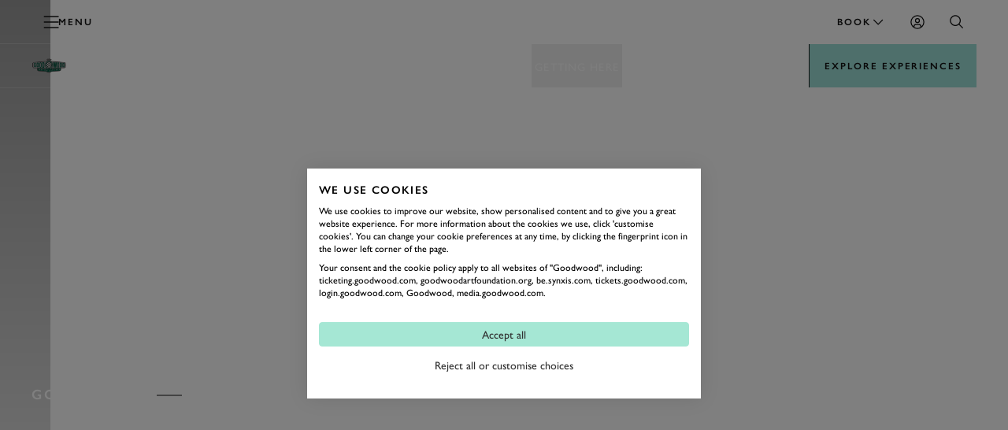

--- FILE ---
content_type: text/html; charset=utf-8
request_url: https://www.goodwood.com/motorsport/motor-circuit/
body_size: 74659
content:

<!DOCTYPE html>
<html lang="en-GB">
<head>
    <meta name="viewport" content="height=device-height, width=device-width, initial-scale=1.0, minimum-scale=1.0" />
    <title>Historical Circuit in West Sussex | Goodwood Motor Circuit</title>
        

<script>
    window.dataLayer = window.dataLayer || [];
    window.dataLayer.push({"user_id":"0","logged_in":"False","membership_types":[],"membership_ids":[],"page_type":"Business Landing","division":"Estate","business_area":"Motorsport"});
</script>
<meta name="google-site-verification" content="eficCDuvg9HI5De3ajSbgpuH_aq0M7tThaxpRJQ95Fg" />

<!-- Webtrends Optimise --> 
<script type="text/javascript" src="//c.webtrends-optimize.com/acs/accounts/25163d2e-4c19-4d04-a910-3bd290df00c1/js/wt.js"></script>
 <!-- End Webtrends Optimise -->

<!-- Google Tag Manager -->
<script>(function(w,d,s,l,i){w[l]=w[l]||[];w[l].push({'gtm.start':
new Date().getTime(),event:'gtm.js'});var f=d.getElementsByTagName(s)[0],
j=d.createElement(s),dl=l!='dataLayer'?'&l='+l:'';j.async=true;j.src=
'https://www.googletagmanager.com/gtm.js?id='+i+dl;f.parentNode.insertBefore(j,f);
})(window,document,'script','dataLayer','GTM-KFJV5C');</script>
<!-- End Google Tag Manager -->        
    <script type="text/javascript">!function(T,l,y){var S=T.location,k="script",D="instrumentationKey",C="ingestionendpoint",I="disableExceptionTracking",E="ai.device.",b="toLowerCase",w="crossOrigin",N="POST",e="appInsightsSDK",t=y.name||"appInsights";(y.name||T[e])&&(T[e]=t);var n=T[t]||function(d){var g=!1,f=!1,m={initialize:!0,queue:[],sv:"5",version:2,config:d};function v(e,t){var n={},a="Browser";return n[E+"id"]=a[b](),n[E+"type"]=a,n["ai.operation.name"]=S&&S.pathname||"_unknown_",n["ai.internal.sdkVersion"]="javascript:snippet_"+(m.sv||m.version),{time:function(){var e=new Date;function t(e){var t=""+e;return 1===t.length&&(t="0"+t),t}return e.getUTCFullYear()+"-"+t(1+e.getUTCMonth())+"-"+t(e.getUTCDate())+"T"+t(e.getUTCHours())+":"+t(e.getUTCMinutes())+":"+t(e.getUTCSeconds())+"."+((e.getUTCMilliseconds()/1e3).toFixed(3)+"").slice(2,5)+"Z"}(),iKey:e,name:"Microsoft.ApplicationInsights."+e.replace(/-/g,"")+"."+t,sampleRate:100,tags:n,data:{baseData:{ver:2}}}}var h=d.url||y.src;if(h){function a(e){var t,n,a,i,r,o,s,c,u,p,l;g=!0,m.queue=[],f||(f=!0,t=h,s=function(){var e={},t=d.connectionString;if(t)for(var n=t.split(";"),a=0;a<n.length;a++){var i=n[a].split("=");2===i.length&&(e[i[0][b]()]=i[1])}if(!e[C]){var r=e.endpointsuffix,o=r?e.location:null;e[C]="https://"+(o?o+".":"")+"dc."+(r||"services.visualstudio.com")}return e}(),c=s[D]||d[D]||"",u=s[C],p=u?u+"/v2/track":d.endpointUrl,(l=[]).push((n="SDK LOAD Failure: Failed to load Application Insights SDK script (See stack for details)",a=t,i=p,(o=(r=v(c,"Exception")).data).baseType="ExceptionData",o.baseData.exceptions=[{typeName:"SDKLoadFailed",message:n.replace(/\./g,"-"),hasFullStack:!1,stack:n+"\nSnippet failed to load ["+a+"] -- Telemetry is disabled\nHelp Link: https://go.microsoft.com/fwlink/?linkid=2128109\nHost: "+(S&&S.pathname||"_unknown_")+"\nEndpoint: "+i,parsedStack:[]}],r)),l.push(function(e,t,n,a){var i=v(c,"Message"),r=i.data;r.baseType="MessageData";var o=r.baseData;return o.message='AI (Internal): 99 message:"'+("SDK LOAD Failure: Failed to load Application Insights SDK script (See stack for details) ("+n+")").replace(/\"/g,"")+'"',o.properties={endpoint:a},i}(0,0,t,p)),function(e,t){if(JSON){var n=T.fetch;if(n&&!y.useXhr)n(t,{method:N,body:JSON.stringify(e),mode:"cors"});else if(XMLHttpRequest){var a=new XMLHttpRequest;a.open(N,t),a.setRequestHeader("Content-type","application/json"),a.send(JSON.stringify(e))}}}(l,p))}function i(e,t){f||setTimeout(function(){!t&&m.core||a()},500)}var e=function(){var n=l.createElement(k);n.src=h;var e=y[w];return!e&&""!==e||"undefined"==n[w]||(n[w]=e),n.onload=i,n.onerror=a,n.onreadystatechange=function(e,t){"loaded"!==n.readyState&&"complete"!==n.readyState||i(0,t)},n}();y.ld<0?l.getElementsByTagName("head")[0].appendChild(e):setTimeout(function(){l.getElementsByTagName(k)[0].parentNode.appendChild(e)},y.ld||0)}try{m.cookie=l.cookie}catch(p){}function t(e){for(;e.length;)!function(t){m[t]=function(){var e=arguments;g||m.queue.push(function(){m[t].apply(m,e)})}}(e.pop())}var n="track",r="TrackPage",o="TrackEvent";t([n+"Event",n+"PageView",n+"Exception",n+"Trace",n+"DependencyData",n+"Metric",n+"PageViewPerformance","start"+r,"stop"+r,"start"+o,"stop"+o,"addTelemetryInitializer","setAuthenticatedUserContext","clearAuthenticatedUserContext","flush"]),m.SeverityLevel={Verbose:0,Information:1,Warning:2,Error:3,Critical:4};var s=(d.extensionConfig||{}).ApplicationInsightsAnalytics||{};if(!0!==d[I]&&!0!==s[I]){var c="onerror";t(["_"+c]);var u=T[c];T[c]=function(e,t,n,a,i){var r=u&&u(e,t,n,a,i);return!0!==r&&m["_"+c]({message:e,url:t,lineNumber:n,columnNumber:a,error:i}),r},d.autoExceptionInstrumented=!0}return m}(y.cfg);function a(){y.onInit&&y.onInit(n)}(T[t]=n).queue&&0===n.queue.length?(n.queue.push(a),n.trackPageView({})):a()}(window,document,{
src: "https://js.monitor.azure.com/scripts/b/ai.2.min.js", // The SDK URL Source
crossOrigin: "anonymous", 
cfg: { // Application Insights Configuration
    instrumentationKey: 'c3b59601-3254-4251-b915-e1f7e32f0d5b'
}});</script>
<link href="https://www.goodwood.com/motorsport/motor-circuit/" rel="canonical" />            <link rel="preconnect" href="https://fonts.googleapis.com/">
    <link rel="preconnect" href="https://use.typekit.net/">

        

    <link rel="preload" href="https://fonts.googleapis.com/css2?family=EB+Garamond:ital@0;1&display=swap" as="style" onload="this.onload=null;this.rel='stylesheet'">
    <link rel="preload" href="https://use.typekit.net/dkh6etj.css" as="style" onload="this.onload=null;this.rel='stylesheet'">

        <meta name="description" content="The only classic circuit in the world to remain entirely in its original form. Find out more about our track days, driving experiences and venue hire.&#xA;">
        

        
<meta property="og:title" content="Historical Circuit in West Sussex | Goodwood Motor Circuit" />
<meta property="og:description" content="The only classic circuit in the world to remain entirely in its original form. Find out more about our track days, driving experiences and venue hire.&#xA;" />
<meta property="og:url" content="https://www.goodwood.com/motorsport/motor-circuit/" />
    
        

<link rel="apple-touch-icon" sizes="57x57" href="/Resources/favicons/dotcom/apple-touch-icon-57x57.png">
<link rel="apple-touch-icon" sizes="60x60" href="/Resources/favicons/dotcom/apple-touch-icon-60x60.png">
<link rel="apple-touch-icon" sizes="72x72" href="/Resources/favicons/dotcom/apple-touch-icon-72x72.png">
<link rel="apple-touch-icon" sizes="76x76" href="/Resources/favicons/dotcom/apple-touch-icon-76x76.png">
<link rel="apple-touch-icon" sizes="114x114" href="/Resources/favicons/dotcom/apple-touch-icon-114x114.png">
<link rel="apple-touch-icon" sizes="120x120" href="/Resources/favicons/dotcom/apple-touch-icon-120x120.png">
<link rel="apple-touch-icon" sizes="144x144" href="/Resources/favicons/dotcom/apple-touch-icon-144x144.png">
<link rel="apple-touch-icon" sizes="152x152" href="/Resources/favicons/dotcom/apple-touch-icon-152x152.png">
<link rel="apple-touch-icon" sizes="180x180" href="/Resources/favicons/dotcom/apple-touch-icon-180x180.png">
<link rel="icon" type="image/png" href="/Resources/favicons/dotcom/favicon-32x32.png" sizes="32x32">
<link rel="icon" type="image/png" href="/Resources/favicons/dotcom/android-chrome-192x192.png" sizes="192x192">
<link rel="icon" type="image/png" href="/Resources/favicons/dotcom/favicon-96x96.png" sizes="96x96">
<link rel="icon" type="image/png" href="/Resources/favicons/dotcom/favicon-16x16.png" sizes="16x16">
<link rel="mask-icon" href="/Resources/favicons/dotcom/safari-pinned-tab.svg?v=885129323" color="#5bbad5">
<link rel="shortcut icon" href="/Resources/favicons/dotcom/favicon.ico">
<meta name="msapplication-TileColor" content="#da532c">
<meta name="msapplication-TileImage" content="/Resources/favicons/dotcom/mstile-144x144.png">
<meta name="msapplication-config" content="/Resources/favicons/dotcom/browserconfig.xml">
<meta name="theme-color" content="#303030">

    <link rel="stylesheet" href="/assets/css/bundle.css?v=0I8845LOGeA4XBQpJhKjp2d8bkWXYtwHr_GBaTNv2hc" />
    
    
    <script>
!function(T,l,y){var S=T.location,k="script",D="instrumentationKey",C="ingestionendpoint",I="disableExceptionTracking",E="ai.device.",b="toLowerCase",w="crossOrigin",N="POST",e="appInsightsSDK",t=y.name||"appInsights";(y.name||T[e])&&(T[e]=t);var n=T[t]||function(d){var g=!1,f=!1,m={initialize:!0,queue:[],sv:"5",version:2,config:d};function v(e,t){var n={},a="Browser";return n[E+"id"]=a[b](),n[E+"type"]=a,n["ai.operation.name"]=S&&S.pathname||"_unknown_",n["ai.internal.sdkVersion"]="javascript:snippet_"+(m.sv||m.version),{time:function(){var e=new Date;function t(e){var t=""+e;return 1===t.length&&(t="0"+t),t}return e.getUTCFullYear()+"-"+t(1+e.getUTCMonth())+"-"+t(e.getUTCDate())+"T"+t(e.getUTCHours())+":"+t(e.getUTCMinutes())+":"+t(e.getUTCSeconds())+"."+((e.getUTCMilliseconds()/1e3).toFixed(3)+"").slice(2,5)+"Z"}(),iKey:e,name:"Microsoft.ApplicationInsights."+e.replace(/-/g,"")+"."+t,sampleRate:100,tags:n,data:{baseData:{ver:2}}}}var h=d.url||y.src;if(h){function a(e){var t,n,a,i,r,o,s,c,u,p,l;g=!0,m.queue=[],f||(f=!0,t=h,s=function(){var e={},t=d.connectionString;if(t)for(var n=t.split(";"),a=0;a<n.length;a++){var i=n[a].split("=");2===i.length&&(e[i[0][b]()]=i[1])}if(!e[C]){var r=e.endpointsuffix,o=r?e.location:null;e[C]="https://"+(o?o+".":"")+"dc."+(r||"services.visualstudio.com")}return e}(),c=s[D]||d[D]||"",u=s[C],p=u?u+"/v2/track":d.endpointUrl,(l=[]).push((n="SDK LOAD Failure: Failed to load Application Insights SDK script (See stack for details)",a=t,i=p,(o=(r=v(c,"Exception")).data).baseType="ExceptionData",o.baseData.exceptions=[{typeName:"SDKLoadFailed",message:n.replace(/\./g,"-"),hasFullStack:!1,stack:n+"\nSnippet failed to load ["+a+"] -- Telemetry is disabled\nHelp Link: https://go.microsoft.com/fwlink/?linkid=2128109\nHost: "+(S&&S.pathname||"_unknown_")+"\nEndpoint: "+i,parsedStack:[]}],r)),l.push(function(e,t,n,a){var i=v(c,"Message"),r=i.data;r.baseType="MessageData";var o=r.baseData;return o.message='AI (Internal): 99 message:"'+("SDK LOAD Failure: Failed to load Application Insights SDK script (See stack for details) ("+n+")").replace(/\"/g,"")+'"',o.properties={endpoint:a},i}(0,0,t,p)),function(e,t){if(JSON){var n=T.fetch;if(n&&!y.useXhr)n(t,{method:N,body:JSON.stringify(e),mode:"cors"});else if(XMLHttpRequest){var a=new XMLHttpRequest;a.open(N,t),a.setRequestHeader("Content-type","application/json"),a.send(JSON.stringify(e))}}}(l,p))}function i(e,t){f||setTimeout(function(){!t&&m.core||a()},500)}var e=function(){var n=l.createElement(k);n.src=h;var e=y[w];return!e&&""!==e||"undefined"==n[w]||(n[w]=e),n.onload=i,n.onerror=a,n.onreadystatechange=function(e,t){"loaded"!==n.readyState&&"complete"!==n.readyState||i(0,t)},n}();y.ld<0?l.getElementsByTagName("head")[0].appendChild(e):setTimeout(function(){l.getElementsByTagName(k)[0].parentNode.appendChild(e)},y.ld||0)}try{m.cookie=l.cookie}catch(p){}function t(e){for(;e.length;)!function(t){m[t]=function(){var e=arguments;g||m.queue.push(function(){m[t].apply(m,e)})}}(e.pop())}var n="track",r="TrackPage",o="TrackEvent";t([n+"Event",n+"PageView",n+"Exception",n+"Trace",n+"DependencyData",n+"Metric",n+"PageViewPerformance","start"+r,"stop"+r,"start"+o,"stop"+o,"addTelemetryInitializer","setAuthenticatedUserContext","clearAuthenticatedUserContext","flush"]),m.SeverityLevel={Verbose:0,Information:1,Warning:2,Error:3,Critical:4};var s=(d.extensionConfig||{}).ApplicationInsightsAnalytics||{};if(!0!==d[I]&&!0!==s[I]){var c="onerror";t(["_"+c]);var u=T[c];T[c]=function(e,t,n,a,i){var r=u&&u(e,t,n,a,i);return!0!==r&&m["_"+c]({message:e,url:t,lineNumber:n,columnNumber:a,error:i}),r},d.autoExceptionInstrumented=!0}return m}(y.cfg);function a(){y.onInit&&y.onInit(n)}(T[t]=n).queue&&0===n.queue.length?(n.queue.push(a),n.trackPageView({})):a()}(window,document,{src: "https://js.monitor.azure.com/scripts/b/ai.2.gbl.min.js", crossOrigin: "anonymous", cfg: {instrumentationKey: 'c3b59601-3254-4251-b915-e1f7e32f0d5b', disableCookiesUsage: false }});
</script>
    
</head>
<body data-theme="gw-default" data-tmpl-name="BasicContentPage" class="overflow-x-hidden  ">
<!-- Google Tag Manager (noscript) -->
<noscript><iframe src="https://www.googletagmanager.com/ns.html?id=GTM-KFJV5C"
height="0" width="0" style="display:none;visibility:hidden"></iframe></noscript>
<!-- End Google Tag Manager (noscript) -->        
    <div>
                    <div class="fixed top-0 left-0 right-0 z-20 sm:h-auto flex flex-col primary-navigation primary-navigation--with-context"
             data-module="navigation" data-main-navigation data-transparent-on-element=".hero" data-hide-play-on-hover>
            <!-- Primary Navigation -->
<div class="h-[56px] flex items-center border-b-1 border-b-white-20 mt-auto">
    <div class="grid-container !px-0 sm:!px-10 w-full">
        <div class="col-span-12 h-full dark flex items-center">
            <button aria-label="toggle mega menu" class="btn btn--ghost btn--medium relative btn-toggle-navigation sm:w-[106px] sm:h-[42px] sm:mr-auto" aria-labelledby="Open/Close Navigation"
                    data-menu-toggle>
                <div class="flex gap-[0.75rem] sm:absolute btn-toggle-navigation__open ">
                    <svg viewBox="0 0 32 32"><use xlink:href="/assets/icons/icons.svg?v=kHKj1Tx9XFbMtnzmDW2oWYsbiceAOkdkZvdLABSjg7Q#burger"></use></svg>
                    <span class="hidden sm:block">
                        Menu
                    </span>
                </div>
                <div class="flex gap-[0.75rem] absolute btn-toggle-navigation__close ">
                    <svg viewBox="0 0 32 32"><use xlink:href="/assets/icons/icons.svg?v=kHKj1Tx9XFbMtnzmDW2oWYsbiceAOkdkZvdLABSjg7Q#close"></use></svg>
                    <span class="hidden sm:block">
                        Close
                    </span>
                </div>
            </button>
                <a href="/" class="flex-shrink-0 sm:absolute mr-auto sm:-translate-x-2/4 sm:left-2/4" aria-label="Go to Homepage">
<svg width="120" height="15" viewBox="0 0 120 15" fill="none" xmlns="http://www.w3.org/2000/svg">
<path d="M15.3823 10.4062C15.1074 10.4062 14.8433 10.4709 14.7193 10.4925L14.2073 10.5787C13.9755 10.6165 13.9324 10.638 13.8677 10.8321C13.7894 11.133 13.7531 11.4433 13.7599 11.7541C13.761 12.0188 13.7899 12.2827 13.8462 12.5414C13.6923 12.7143 13.5285 12.878 13.3557 13.032C12.0083 14.3584 10.2566 15 7.966 15C5.59452 15 3.48176 14.229 2.15589 12.9242C0.778132 11.4189 0.00962904 9.45466 0 7.41375C0 3.20274 3.37396 0 7.81509 0C9.11285 0.0322166 10.4002 0.240827 11.6418 0.620072C11.9146 0.725411 12.2016 0.789017 12.4934 0.808772C12.5947 0.810486 12.6945 0.783562 12.7813 0.731107C12.868 0.678652 12.9382 0.602765 12.9838 0.512196H13.5228L14.0995 5.27861H13.5228C13.3342 4.86883 13.1617 4.57226 13.0755 4.37815C12.2239 2.58268 11.9652 2.11359 11.41 1.68224C10.476 1.03597 9.3599 0.705351 8.22471 0.738676C7.5895 0.713 6.95586 0.819544 6.36395 1.05157C5.77204 1.28361 5.23474 1.63607 4.78607 2.08663C3.91294 3.16499 3.33624 5.18695 3.33624 7.30054C3.33624 11.4253 5.49212 14.202 8.72595 14.202C9.39833 14.2538 10.0681 14.073 10.6231 13.6898C10.9681 13.3933 11.092 12.9188 11.092 12.0022C11.1382 11.5794 11.0731 11.1519 10.9034 10.762C10.774 10.5949 10.0033 10.4871 8.38102 10.3577V9.81847H15.8997V10.3577L15.3823 10.4062Z" fill="white"/>
<path d="M24.6417 14.8817C21.4402 14.8817 18.8855 12.5524 18.8855 9.66234C18.8855 6.77232 21.3971 4.38379 24.507 4.38379C27.7085 4.38379 30.2793 6.74538 30.2793 9.67853C30.2793 12.6117 27.7677 14.8817 24.6417 14.8817ZM24.5231 4.92297C22.6098 4.92297 21.1869 6.92334 21.1869 9.64622C21.1869 12.3691 22.6691 14.3749 24.5986 14.3749C26.5281 14.3749 27.9618 12.3259 27.9618 9.60304C27.9618 6.99879 26.4365 4.92297 24.5231 4.92297Z" fill="white"/>
<path d="M39.0863 14.8817C35.8848 14.8817 33.3301 12.5524 33.3301 9.66234C33.3301 6.77232 35.8417 4.38379 38.9516 4.38379C42.1531 4.38379 44.7239 6.74538 44.7239 9.67853C44.7239 12.6117 42.2123 14.8817 39.0863 14.8817ZM38.9677 4.92297C37.0544 4.92297 35.6315 6.92334 35.6315 9.64622C35.6315 12.3691 37.1137 14.3749 39.0432 14.3749C40.9727 14.3749 42.4064 12.3259 42.4064 9.60304C42.4064 6.99879 40.8649 4.92297 38.9677 4.92297Z" fill="white"/>
<path d="M57.9288 13.4203C57.4555 13.8694 56.8803 14.1969 56.2526 14.3747C55.6651 14.5654 55.0478 14.6476 54.4309 14.6173H47.2949V14.2722L49.1921 14.1805C49.4023 14.1805 49.4508 14.1374 49.4778 14.0188C49.5063 13.9109 49.5261 13.8009 49.537 13.6899C49.5679 13.4919 49.5823 13.2918 49.5802 13.0914V6.17906C49.5897 5.86549 49.5589 5.55201 49.4885 5.24629C49.4616 5.12767 49.4293 5.11148 49.2029 5.0953L47.6506 5.00369V4.64781H53.2613C54.2005 4.62102 55.1383 4.73738 56.0424 4.99289C58.0151 5.57521 59.2763 7.46234 59.2763 9.84553C59.3122 11.1676 58.8284 12.4511 57.9288 13.4203ZM55.7136 6.11976C55.0723 5.35412 54.4147 5.14388 52.6469 5.14388C52.3505 5.14388 52.1726 5.14384 51.7953 5.17619C51.7193 5.73196 51.6797 6.2921 51.6768 6.85304V12.4444C51.6812 12.9855 51.7208 13.5259 51.7953 14.0619L52.0648 14.0889C52.3936 14.1212 52.7062 14.1212 52.9918 14.1212C53.4686 14.1417 53.9451 14.0759 54.3986 13.9271C55.8807 13.4796 56.8671 11.7704 56.8671 9.67835C56.9064 8.39428 56.4987 7.1364 55.7136 6.11976Z" fill="white"/>
<path d="M76.3454 5.32699C76.1244 5.5211 75.7202 6.29753 74.8686 8.30329L73.7906 10.832C73.0253 12.6275 72.7612 13.2367 72.1306 14.8543H71.7587L69.5112 9.37625L67.2421 14.8543H66.8217L63.5609 6.86365C63.4424 6.5671 63.3507 6.35685 63.2915 6.22205C63.1658 5.91053 62.983 5.62523 62.7525 5.3809C62.5153 5.18679 61.9764 5.06817 60.8984 4.97651V4.62063H67.0912V4.97651C66.5091 5.00886 66.2828 5.02506 65.9701 5.06819C65.6575 5.11133 65.3881 5.26227 65.3881 5.5049C65.397 5.65539 65.4374 5.80236 65.5066 5.93627L67.8134 11.7163L70.0286 6.36218H70.5676L70.8371 7.09552L71.6725 9.25225C72.2707 10.7943 72.3354 10.9291 72.6911 11.7055L74.3943 7.57534C74.4697 7.38123 74.6638 6.83129 74.8308 6.31907C74.9048 6.13361 74.945 5.93641 74.9494 5.73677C74.9592 5.64143 74.9433 5.54516 74.9035 5.45797C74.8638 5.37078 74.8015 5.2958 74.7231 5.2407C74.1564 5.06992 73.5686 4.97918 72.9768 4.97111V4.61523H78.0593V4.97111C76.976 5.05738 76.5879 5.12749 76.3454 5.32699Z" fill="white"/>
<path d="M85.3895 14.8817C82.1934 14.8817 79.6333 12.5524 79.6333 9.66234C79.6333 6.77232 82.1449 4.38379 85.2602 4.38379C88.3754 4.38379 91.0272 6.74538 91.0272 9.67853C91.0272 12.6117 88.5155 14.8817 85.3895 14.8817ZM85.271 4.92297C83.3576 4.92297 81.9401 6.92334 81.9401 9.64622C81.9401 12.3691 83.4169 14.3749 85.3464 14.3749C87.2759 14.3749 88.715 12.3259 88.715 9.60304C88.715 6.99879 87.1843 4.92297 85.271 4.92297Z" fill="white"/>
<path d="M99.8336 14.8817C96.6375 14.8817 94.0774 12.5524 94.0774 9.66234C94.0774 6.77232 96.589 4.38379 99.7042 4.38379C102.9 4.38379 105.477 6.74538 105.477 9.67853C105.477 12.6117 102.96 14.8817 99.8336 14.8817ZM99.715 4.92297C97.8017 4.92297 96.3788 6.92334 96.3788 9.64622C96.3788 12.3691 97.861 14.3749 99.7905 14.3749C101.72 14.3749 103.154 12.3259 103.154 9.60304C103.154 6.99879 101.628 4.92297 99.715 4.92297Z" fill="white"/>
<path d="M118.676 13.4204C118.204 13.8706 117.628 14.1983 117 14.3748C116.413 14.5659 115.795 14.6481 115.178 14.6174H108.042V14.2723L109.945 14.1806C110.155 14.1806 110.198 14.1375 110.23 14.0189C110.256 13.9105 110.276 13.8007 110.29 13.69C110.318 13.4918 110.332 13.2918 110.333 13.0916V6.17922C110.34 5.86159 110.305 5.5444 110.23 5.23565C110.198 5.11704 110.166 5.10084 109.945 5.08467L108.387 4.99305V4.63717H113.982C114.921 4.60996 115.859 4.72633 116.763 4.98226C118.735 5.56457 119.997 7.4517 119.997 9.83488C120.045 11.1573 119.571 12.4455 118.676 13.4204ZM116.466 6.11992C115.82 5.35428 115.162 5.14404 113.4 5.14404C113.098 5.14404 112.92 5.144 112.548 5.17635C112.468 5.73175 112.426 6.29204 112.424 6.8532V12.4445C112.428 12.9859 112.469 13.5264 112.548 14.062L112.818 14.089C113.146 14.1214 113.459 14.1213 113.745 14.1213C114.22 14.1419 114.694 14.0761 115.146 13.9272C116.628 13.4797 117.614 11.7705 117.614 9.6785C117.655 8.39508 117.25 7.13728 116.466 6.11992Z" fill="white"/>
</svg>
                </a>
<button class="btn btn--ghost btn--medium !gap-2" data-modal-open="10486" data-module="modal" data-type="drawer" type="button">                        Book
<svg viewBox="0 0 32 32"><use xlink:href="/assets/icons/icons.svg?v=kHKj1Tx9XFbMtnzmDW2oWYsbiceAOkdkZvdLABSjg7Q#chevron--down"></use></svg></button><a aria-label="Sign in" class="btn btn--ghost btn--medium" href="https://login.goodwood.com/auth.aspx" lr-idx="" target="_self"><svg viewBox="0 0 32 32"><use xlink:href="/assets/icons/icons.svg?v=kHKj1Tx9XFbMtnzmDW2oWYsbiceAOkdkZvdLABSjg7Q#user--avatar"></use></svg></a>                        <script type="text/javascript">
                            [...document.querySelectorAll('[lr-idx]')].forEach(lrEl => {
                                var url = new URL(lrEl.href);
                                url.searchParams.set('action', 'login');
                                url.searchParams.set('return_url', window.location);
                                lrEl.href = url.toString();
                            });
                        </script>
<button aria-label="Open Search" class="btn btn--ghost btn--medium !hidden sm:!block" data-element-to-focus="[data-search-input]" data-exclude-from-manager="" data-modal-open="6040" data-module="modal" data-type="standard" type="button"><svg viewBox="0 0 32 32"><use xlink:href="/assets/icons/icons.svg?v=kHKj1Tx9XFbMtnzmDW2oWYsbiceAOkdkZvdLABSjg7Q#search"></use></svg></button>        </div>
    </div>
</div>


            


<div class="h-[56px] items-center border-b-1 border-b-white-20 flex secondary-navigation secondary-navigation--contextual"
     data-module="context-navigation">
    <div class="grid-container !px-0 md:!px-10 w-full h-full">
        <div class="col-span-12 h-full flex items-center relative bg-white-100 md:bg-transparent pl-4 md:pl-0 "
             data-max-width-container>

            <div class="flex gap-4 items-center md:flex-shrink-0">
                <button class="absolute inset-0 indent-[-9999px] active:bg-[rgba(0,0,0,0.1)] md:hidden"
                        data-open-menu-button>
                    Open
                    menu
                </button>
                    <div class="secondary-navigation__logo xs:block"><img src="/globalassets/brand-assets/logos/motorsport/png/goodwood-motor-circuit---device---master.png?height=32" srcset="/globalassets/brand-assets/logos/motorsport/png/goodwood-motor-circuit---device---master.png?height=64 2x, /globalassets/brand-assets/logos/motorsport/png/goodwood-motor-circuit---device---master.png?height=96 3x, /globalassets/brand-assets/logos/motorsport/png/goodwood-motor-circuit---device---master.png?height=128 4x" alt="Goodwood Motor Circuit DEVICE Master.png" /></div>
                <h3 class="md:text-white-100 nav-14-bold">
                    <a class="no-underline" href="/motorsport/motor-circuit/">
                        Motor Circuit
                    </a>
                </h3>
                <div class="h-6 w-[1px] block bg-white-30"></div>
            </div>

            <nav class="invisible hidden flex flex-col md:block md:visible md:opacity-100 md:translate-y-0 top-0 z-20 m-0 md:mx-auto h-[70vh] md:h-full w-full absolute md:static bg-[white] md:bg-transparent text-[black] left-0 secondary-navigation__container"
                 data-navigation>
                <div class="md:hidden pt-[10px]">

                    <h3 class="mobile-menu-title text-white-70 label-14 inline-flex items-center justify-center"></h3>

                    <button class="btn btn--ghost btn--medium btn-menu-close text-grey-100" aria-label="Close" data-close-menu-button="">
                        <svg viewBox="0 0 32 32"><use xlink:href="/assets/icons/icons.svg?v=kHKj1Tx9XFbMtnzmDW2oWYsbiceAOkdkZvdLABSjg7Q#close"></use></svg>
                    </button>
                </div>

                <div class="md:hidden after:content-[''] after:w-[32px] after:h-[1px] after:bg-grey-20 after:block after:ml-[20px] after:mt-[16px] after:mb-[16px]">
                    <h3 class="heading-32 capitalize block py-3 px-5 pb-0">Motor Circuit</h3>
                </div>
                <ul class="flex flex-col md:flex-row items-start md:items-center px-4 pb-6 md:pb-0 md:px-1.5 h-full secondary-navigation__list"
                    data-navigation-items>
                        <li class="h-full">
                                <a class="whitespace-nowrap heading-28 md:nav-14 md:hover:text-white-100 !capitalize md:!uppercase text-grey-70 md:text-white-80 no-underline md:py-2 px-0 focus-visible:outline outline-2 outline-white-100 -outline-offset-2 inline-flex items-center h-full px-1 "
                           href="/motorsport/motor-circuit/diary/">Motor Circuit Diary</a>
                        </li>
                        <li class="h-full">
                                <a class="whitespace-nowrap heading-28 md:nav-14 md:hover:text-white-100 !capitalize md:!uppercase text-grey-70 md:text-white-80 no-underline md:py-2 px-0 focus-visible:outline outline-2 outline-white-100 -outline-offset-2 inline-flex items-center h-full px-1 "
                           href="/motorsport/driving-experiences/">Driving Experiences</a>
                        </li>
                        <li class="h-full">
                                <a class="whitespace-nowrap heading-28 md:nav-14 md:hover:text-white-100 !capitalize md:!uppercase text-grey-70 md:text-white-80 no-underline md:py-2 px-0 focus-visible:outline outline-2 outline-white-100 -outline-offset-2 inline-flex items-center h-full px-1 "
                           href="/motorsport/motor-circuit/track-hire/">Track Hire</a>
                        </li>
                        <li class="h-full">
<button aria-label="Getting Here" class="whitespace-nowrap heading-28 md:nav-14 md:hover:text-white-100 !capitalize md:!uppercase text-grey-70 md:text-white-80 no-underline md:py-2 px-0 focus-visible:outline outline-2 outline-white-100 -outline-offset-2 inline-flex items-center h-full px-1 " data-modal-open="13443" data-module="modal" data-type="drawer" type="button">Getting Here</button>                        </li>
                        <li class="h-full">
                                <a class="whitespace-nowrap heading-28 md:nav-14 md:hover:text-white-100 !capitalize md:!uppercase text-grey-70 md:text-white-80 no-underline md:py-2 px-0 focus-visible:outline outline-2 outline-white-100 -outline-offset-2 inline-flex items-center h-full px-1 "
                           href="/motorsport/motor-circuit/goodwood-driving-academy/">Goodwood Driving Academy</a>
                        </li>
                        <li class="h-full">
                                <a class="whitespace-nowrap heading-28 md:nav-14 md:hover:text-white-100 !capitalize md:!uppercase text-grey-70 md:text-white-80 no-underline md:py-2 px-0 focus-visible:outline outline-2 outline-white-100 -outline-offset-2 inline-flex items-center h-full px-1 "
                           href="/cycling/">Cycling</a>
                        </li>
                </ul>
            </nav>

            <div data-backdrop
                 class="transition-opacity duration-[0.3s] ease-[easel] absolute inset-0 h-[100vh] bg-black/[.3] z-[-1] md:hidden opacity-0 pointer-events-none">
            </div>
            <svg class="w-4 md:hidden ml-auto md:ml-0 mr-4" viewBox="0 0 32 32"><use xlink:href="/assets/icons/icons.svg?v=kHKj1Tx9XFbMtnzmDW2oWYsbiceAOkdkZvdLABSjg7Q#chevron--down"></use></svg>
            <a aria-label="EXPLORE EXPERIENCES" class="btn btn--nav btn--large relative md:absolute right-0 top-0  md:z-20 w-fit" data-btn-cta="" data_btn_cta="" href="https://www.goodwood.com/motorsport/driving-experiences/" target="_self">EXPLORE EXPERIENCES</a>
        </div>
    </div>
</div>        </div>
<!--Index-->

<div class="mega-navigation bg-grey-100 fixed top-0 md:top-[56px] left-0 right-0 bottom-0 z-10 md:z-30" data-mega-navigation>
    <div class="border-b-1 border-b-white-20 md:hidden">
        <div class="grid-container grid-container--full dark pt-[56px]">
            <div class="col-span-full mobile-mega-menu-actions" data-mobile-menu-actions>
                <button class="btn btn--ghost btn--medium btn-menu-back" aria-label="Go Back" data-mobile-menu-back-button>
                    <svg viewBox="0 0 32 32"><use xlink:href="/assets/icons/icons.svg?v=kHKj1Tx9XFbMtnzmDW2oWYsbiceAOkdkZvdLABSjg7Q#chevron--left"></use></svg>
                </button>
                <h3 class="mobile-menu-title text-white-70 label-14 inline-flex items-center justify-center" data-mobile-menu-title></h3>
                <button class="btn btn--ghost btn--medium btn-menu-close" data-mobile-close-menu-button aria-label="Close navigation">
                    <svg viewBox="0 0 32 32"><use xlink:href="/assets/icons/icons.svg?v=kHKj1Tx9XFbMtnzmDW2oWYsbiceAOkdkZvdLABSjg7Q#close"></use></svg>
                </button>
<button aria-label="Open search bar" class="btn btn--ghost btn--medium btn-menu-search items-center" data-mobile-search-menu-button="" data-modal-open="6040" data-module="modal" data-open-search-bar="" data-type="standard" type="button"><svg viewBox="0 0 32 32"><use xlink:href="/assets/icons/icons.svg?v=kHKj1Tx9XFbMtnzmDW2oWYsbiceAOkdkZvdLABSjg7Q#search"></use></svg></button>            </div>
        </div>
    </div>

    <div class="grid-container h-full !px-0 md:!px-10" data-focus-locked-container>
        <div class="col-span-full h-full grid grid-cols-1 md:grid-cols-4">
            <!-- Navigation Overlay Column  -->
            <div class="md:border-r-1 border-r-white-20 h-[calc(100dvh_-_56px)] pt-2 md:pt-8 md:static menu-column menu-stack scroll-container overflow-y-auto overflow-x-hidden"
                 data-menu-column="0" data-menu-stack>
                <div class="menu-column__inner">
                    <ul class="mega-sub-menu pb-8" data-mega-menu>
                        <li data-mega-menu-item="0" class="w-fit"><!--Menu item-->
        <a class="heading-28 md:heading-18 focus-visible:outline-none text-white-100 no-underline min-h-[48px] block py-3 px-5 group relative"  href='/events/'>
            <span class="flex flex-row gap-2 group-hover:translate-x-[0.625rem] group-focus-visible:outline group-focus-visible:outline-1 group-focus-visible:outline-offset-4 group-focus-visible:outline-white-100 items-center justify-center transition-all duration-200 group-hover:text-white-100 text-white-100 md:text-white-50">
                Events
            </span>
        </a>
        <ul class="mega-sub-menu pb-8 hidden" data-menu-title="Events" data-menu-title-url="/events/">
                <li data-mega-menu-item="1">
        <a class="heading-28 md:heading-18 focus-visible:outline-none text-white-100 no-underline min-h-[48px] w-fit block py-3 px-[20px] md:px-[min(50px,12%)] group"  href='/motorsport/festival-of-speed/'>
            <span class="group-hover:translate-x-[0.625rem] group-focus-visible:outline group-focus-visible:outline-1 group-focus-visible:outline-offset-4 group-focus-visible:outline-white-100 flex flex-col items-center justify-center transition-all duration-200 group-hover:text-white-100 text-white-100 md:text-white-50">
                Festival of Speed
            </span>
        </a>
                            <ul class="mega-sub-menu pb-8 hidden" data-menu-title="Festival of Speed" data-menu-title-url="/motorsport/festival-of-speed/">
                                    <li data-mega-menu-item="2">
        <a class="heading-28 md:heading-18 focus-visible:outline-none text-white-100 no-underline min-h-[48px] w-fit block py-3 px-[20px] md:px-[min(50px,12%)] group"  href='/motorsport/festival-of-speed/tickets-and-packages/'>
            <span class="group-hover:translate-x-[0.625rem] group-focus-visible:outline group-focus-visible:outline-1 group-focus-visible:outline-offset-4 group-focus-visible:outline-white-100 flex flex-col items-center justify-center transition-all duration-200 group-hover:text-white-100 text-white-100 md:text-white-50">
                Tickets & Packages
            </span>
        </a>
        <div class="mega-sub-menu-graphic h-full hidden">
            

        </div>
                                    </li>
                                    <li data-mega-menu-item="2">
        <a class="heading-28 md:heading-18 focus-visible:outline-none text-white-100 no-underline min-h-[48px] w-fit block py-3 px-[20px] md:px-[min(50px,12%)] group" target=&#x27;_blank&#x27; href='https://shop.goodwood.com/collections/festival-of-speed?page=1'>
            <span class="group-hover:translate-x-[0.625rem] group-focus-visible:outline group-focus-visible:outline-1 group-focus-visible:outline-offset-4 group-focus-visible:outline-white-100 flex flex-col items-center justify-center transition-all duration-200 group-hover:text-white-100 text-white-100 md:text-white-50">
                Buy Merchandise
            </span>
        </a>
        <div class="mega-sub-menu-graphic h-full hidden">
            

        </div>
                                    </li>
                                    <li data-mega-menu-item="2">
        <a class="heading-28 md:heading-18 focus-visible:outline-none text-white-100 no-underline min-h-[48px] w-fit block py-3 px-[20px] md:px-[min(50px,12%)] group"  href='/motorsport/festival-of-speed/explore/'>
            <span class="group-hover:translate-x-[0.625rem] group-focus-visible:outline group-focus-visible:outline-1 group-focus-visible:outline-offset-4 group-focus-visible:outline-white-100 flex flex-col items-center justify-center transition-all duration-200 group-hover:text-white-100 text-white-100 md:text-white-50">
                Explore
            </span>
        </a>
        <div class="mega-sub-menu-graphic h-full hidden">
            

        </div>
                                    </li>
                                    <li data-mega-menu-item="2">
        <a class="heading-28 md:heading-18 focus-visible:outline-none text-white-100 no-underline min-h-[48px] w-fit block py-3 px-[20px] md:px-[min(50px,12%)] group"  href='/motorsport/festival-of-speed/plan-your-day/'>
            <span class="group-hover:translate-x-[0.625rem] group-focus-visible:outline group-focus-visible:outline-1 group-focus-visible:outline-offset-4 group-focus-visible:outline-white-100 flex flex-col items-center justify-center transition-all duration-200 group-hover:text-white-100 text-white-100 md:text-white-50">
                Plan Your Day
            </span>
        </a>
        <div class="mega-sub-menu-graphic h-full hidden">
            

        </div>
                                    </li>
                                    <li data-mega-menu-item="2">
        <a class="heading-28 md:heading-18 focus-visible:outline-none text-white-100 no-underline min-h-[48px] w-fit block py-3 px-[20px] md:px-[min(50px,12%)] group"  href='/motorsport/festival-of-speed/hospitality/'>
            <span class="group-hover:translate-x-[0.625rem] group-focus-visible:outline group-focus-visible:outline-1 group-focus-visible:outline-offset-4 group-focus-visible:outline-white-100 flex flex-col items-center justify-center transition-all duration-200 group-hover:text-white-100 text-white-100 md:text-white-50">
                Hospitality
            </span>
        </a>
        <div class="mega-sub-menu-graphic h-full hidden">
            

        </div>
                                    </li>
                                    <li data-mega-menu-item="2">
        <a class="heading-28 md:heading-18 focus-visible:outline-none text-white-100 no-underline min-h-[48px] w-fit block py-3 px-[20px] md:px-[min(50px,12%)] group"  href='/motorsport/festival-of-speed/faqs/'>
            <span class="group-hover:translate-x-[0.625rem] group-focus-visible:outline group-focus-visible:outline-1 group-focus-visible:outline-offset-4 group-focus-visible:outline-white-100 flex flex-col items-center justify-center transition-all duration-200 group-hover:text-white-100 text-white-100 md:text-white-50">
                FAQs
            </span>
        </a>
        <div class="mega-sub-menu-graphic h-full hidden">
            

        </div>
                                    </li>
                            </ul>
        <div class="mega-sub-menu-graphic h-full hidden">
                <div class="absolute top-0 left-0 right-0 bottom-0 overlay-gradient z-10"></div>
                <div class="object-cover object-center h-full w-full" data-lazy-image="" style="--placeholder-image-url:url(&#x27;https://www.goodwood.com/bynderassets/5145/Website-DSC_8796.jpg?rxy=0.66,0.69&amp;width=20&amp;height=40&#x27;)"><img class="object-cover object-center h-full w-full" srcset="https://www.goodwood.com/bynderassets/5145/Website-DSC_8796.jpg?rxy=0.66,0.69&width=720&height=1440 2x,https://www.goodwood.com/bynderassets/5145/Website-DSC_8796.jpg?rxy=0.66,0.69&width=1440&height=2880 4x" src="https://www.goodwood.com/bynderassets/5145/Website-DSC_8796.jpg?rxy=0.66,0.69&width=360&height=720" alt="Website-DSC_8796.jpg" loading="lazy" /></div>
            
    <div class="dark absolute -translate-x-2/4 left-2/4 bottom-5 flex items-start gap-[20px] max-w-[327px] w-full p-4 z-20">
        <div class="relative">
            <div class="h-20 w-20 shrink-0 rotate-[-5deg] border-[0.188rem] border-solid border-white-100 shadow-[0px_5px_12px_-4px_#00000040]">
                <div class="aspect-[1/1] w-full" data-lazy-image="" style="--placeholder-image-url:url(&#x27;https://www.goodwood.com/bynderassets/5480/Website-79MM_DrewGibson_6761.jpg?rxy=0.5,0.5&amp;width=20&amp;height=20&#x27;)"><img class="aspect-[1/1] w-full" srcset="https://www.goodwood.com/bynderassets/5480/Website-79MM_DrewGibson_6761.jpg?rxy=0.5,0.5&width=160&height=160 2x,https://www.goodwood.com/bynderassets/5480/Website-79MM_DrewGibson_6761.jpg?rxy=0.5,0.5&width=320&height=320 4x,https://www.goodwood.com/bynderassets/5480/Website-79MM_DrewGibson_6761.jpg?rxy=0.5,0.5&width=480&height=480 6x" src="https://www.goodwood.com/bynderassets/5480/Website-79MM_DrewGibson_6761.jpg?rxy=0.5,0.5&width=80&height=80" alt="2022 Goodwood Members Meeting.9th - 10th April 2022.Goodwood, England.Photo: Drew Gibson" sizes="100vw" loading="lazy" /></div>
            </div>
        </div>
        <div>
            <h4 class="text-grey-50 dark:text-white-50 label-10 mb-2">&quot;Motorsport garden party of the gods&quot;</h4>
            <div class="wysiwyg wysiwyg--brand-snippet text-grey-100 dark:text-white-100">
                
<p>Festival of Speed is our longest-standing Motorsport event, starting in 1993 when it opened to 25,00 people. We were expecting 2000!</p>
            </div>
        </div>
    </div>

        </div>
                </li>
                <li data-mega-menu-item="1">
        <a class="heading-28 md:heading-18 focus-visible:outline-none text-white-100 no-underline min-h-[48px] w-fit block py-3 px-[20px] md:px-[min(50px,12%)] group"  href='/motorsport/goodwood-revival/'>
            <span class="group-hover:translate-x-[0.625rem] group-focus-visible:outline group-focus-visible:outline-1 group-focus-visible:outline-offset-4 group-focus-visible:outline-white-100 flex flex-col items-center justify-center transition-all duration-200 group-hover:text-white-100 text-white-100 md:text-white-50">
                Goodwood Revival
            </span>
        </a>
                            <ul class="mega-sub-menu pb-8 hidden" data-menu-title="Goodwood Revival" data-menu-title-url="/motorsport/goodwood-revival/">
                                    <li data-mega-menu-item="2">
        <a class="heading-28 md:heading-18 focus-visible:outline-none text-white-100 no-underline min-h-[48px] w-fit block py-3 px-[20px] md:px-[min(50px,12%)] group"  href='/motorsport/goodwood-revival/tickets-and-packages/'>
            <span class="group-hover:translate-x-[0.625rem] group-focus-visible:outline group-focus-visible:outline-1 group-focus-visible:outline-offset-4 group-focus-visible:outline-white-100 flex flex-col items-center justify-center transition-all duration-200 group-hover:text-white-100 text-white-100 md:text-white-50">
                Tickets & Packages
            </span>
        </a>
        <div class="mega-sub-menu-graphic h-full hidden">
            

        </div>
                                    </li>
                                    <li data-mega-menu-item="2">
        <a class="heading-28 md:heading-18 focus-visible:outline-none text-white-100 no-underline min-h-[48px] w-fit block py-3 px-[20px] md:px-[min(50px,12%)] group" target=&#x27;_blank&#x27; href='https://shop.goodwood.com/collections/revival'>
            <span class="group-hover:translate-x-[0.625rem] group-focus-visible:outline group-focus-visible:outline-1 group-focus-visible:outline-offset-4 group-focus-visible:outline-white-100 flex flex-col items-center justify-center transition-all duration-200 group-hover:text-white-100 text-white-100 md:text-white-50">
                Buy Merchandise
            </span>
        </a>
        <div class="mega-sub-menu-graphic h-full hidden">
            

        </div>
                                    </li>
                                    <li data-mega-menu-item="2">
        <a class="heading-28 md:heading-18 focus-visible:outline-none text-white-100 no-underline min-h-[48px] w-fit block py-3 px-[20px] md:px-[min(50px,12%)] group"  href='/motorsport/goodwood-revival/explore/'>
            <span class="group-hover:translate-x-[0.625rem] group-focus-visible:outline group-focus-visible:outline-1 group-focus-visible:outline-offset-4 group-focus-visible:outline-white-100 flex flex-col items-center justify-center transition-all duration-200 group-hover:text-white-100 text-white-100 md:text-white-50">
                Explore
            </span>
        </a>
        <div class="mega-sub-menu-graphic h-full hidden">
            

        </div>
                                    </li>
                                    <li data-mega-menu-item="2">
        <a class="heading-28 md:heading-18 focus-visible:outline-none text-white-100 no-underline min-h-[48px] w-fit block py-3 px-[20px] md:px-[min(50px,12%)] group"  href='/motorsport/goodwood-revival/plan-your-day/'>
            <span class="group-hover:translate-x-[0.625rem] group-focus-visible:outline group-focus-visible:outline-1 group-focus-visible:outline-offset-4 group-focus-visible:outline-white-100 flex flex-col items-center justify-center transition-all duration-200 group-hover:text-white-100 text-white-100 md:text-white-50">
                Plan Your Day
            </span>
        </a>
        <div class="mega-sub-menu-graphic h-full hidden">
            

        </div>
                                    </li>
                                    <li data-mega-menu-item="2">
        <a class="heading-28 md:heading-18 focus-visible:outline-none text-white-100 no-underline min-h-[48px] w-fit block py-3 px-[20px] md:px-[min(50px,12%)] group"  href='/motorsport/goodwood-revival/hospitality/'>
            <span class="group-hover:translate-x-[0.625rem] group-focus-visible:outline group-focus-visible:outline-1 group-focus-visible:outline-offset-4 group-focus-visible:outline-white-100 flex flex-col items-center justify-center transition-all duration-200 group-hover:text-white-100 text-white-100 md:text-white-50">
                Hospitality
            </span>
        </a>
        <div class="mega-sub-menu-graphic h-full hidden">
            

        </div>
                                    </li>
                                    <li data-mega-menu-item="2">
        <a class="heading-28 md:heading-18 focus-visible:outline-none text-white-100 no-underline min-h-[48px] w-fit block py-3 px-[20px] md:px-[min(50px,12%)] group"  href='/motorsport/goodwood-revival/faqs/'>
            <span class="group-hover:translate-x-[0.625rem] group-focus-visible:outline group-focus-visible:outline-1 group-focus-visible:outline-offset-4 group-focus-visible:outline-white-100 flex flex-col items-center justify-center transition-all duration-200 group-hover:text-white-100 text-white-100 md:text-white-50">
                FAQs
            </span>
        </a>
        <div class="mega-sub-menu-graphic h-full hidden">
            

        </div>
                                    </li>
                            </ul>
        <div class="mega-sub-menu-graphic h-full hidden">
                <div class="absolute top-0 left-0 right-0 bottom-0 overlay-gradient z-10"></div>
                <div class="object-cover object-center h-full w-full" data-lazy-image="" style="--placeholder-image-url:url(&#x27;https://www.goodwood.com/bynderassets/5509/Website-Revival2019_JaysonFong_0005.jpg?rxy=0.5,0.5&amp;width=20&amp;height=40&#x27;)"><img class="object-cover object-center h-full w-full" srcset="https://www.goodwood.com/bynderassets/5509/Website-Revival2019_JaysonFong_0005.jpg?rxy=0.5,0.5&width=720&height=1440 2x,https://www.goodwood.com/bynderassets/5509/Website-Revival2019_JaysonFong_0005.jpg?rxy=0.5,0.5&width=1440&height=2880 4x" src="https://www.goodwood.com/bynderassets/5509/Website-Revival2019_JaysonFong_0005.jpg?rxy=0.5,0.5&width=360&height=720" alt="Website-Revival2019_JaysonFong_0005.jpg" loading="lazy" /></div>
            
    <div class="dark absolute -translate-x-2/4 left-2/4 bottom-5 flex items-start gap-[20px] max-w-[327px] w-full p-4 z-20">
        <div class="relative">
            <div class="h-20 w-20 shrink-0 rotate-[-5deg] border-[0.188rem] border-solid border-white-100 shadow-[0px_5px_12px_-4px_#00000040]">
                <div class="aspect-[1/1] w-full" data-lazy-image="" style="--placeholder-image-url:url(&#x27;https://www.goodwood.com/bynderassets/83705/Website-Revival_19_NigelHarniman.jpg?rxy=0.5,0.5&amp;width=20&amp;height=20&#x27;)"><img class="aspect-[1/1] w-full" srcset="https://www.goodwood.com/bynderassets/83705/Website-Revival_19_NigelHarniman.jpg?rxy=0.5,0.5&width=160&height=160 2x,https://www.goodwood.com/bynderassets/83705/Website-Revival_19_NigelHarniman.jpg?rxy=0.5,0.5&width=320&height=320 4x,https://www.goodwood.com/bynderassets/83705/Website-Revival_19_NigelHarniman.jpg?rxy=0.5,0.5&width=480&height=480 6x" src="https://www.goodwood.com/bynderassets/83705/Website-Revival_19_NigelHarniman.jpg?rxy=0.5,0.5&width=80&height=80" alt="FREE FOR EDITORIAL USE.Celebrating 60 years since the Cooper Car Company won its first FIA Formula 1© World Championship title, the Goodwood Revival has curated a collection of the single-seater and sports racing cars built by the Surbiton team. Among them are cars raced in Grands Prix, the Indianapolis 500 and Le Mans 24 Hours as well as the immortal Mini-Coopers that dominated saloon car racing and rallying in the 1960s..Front Row- from Left:.1967 Cooper Climax T54- Jack Brabham’s Indy car ‘The Kimberly Special’ .1959 Cooper Climax T51- ’59 Cooper Works car.Rob Walker Cooper Climax T51- Stirling Moss Italian and Portuguese Grand Prix winner.(Mid distance) 1962 Cooper Climax T60- Bruce McLaren’s Monaco winner.(Background) 1957 Cooper Climax T43- Jack Brabham raced car at Goodwood in 1957- Lavant Cup and Glover Trophy in ’57" sizes="100vw" loading="lazy" /></div>
            </div>
        </div>
        <div>
            <h4 class="text-grey-50 dark:text-white-50 label-10 mb-2">&quot;Mr Goodwood&quot;</h4>
            <div class="wysiwyg wysiwyg--brand-snippet text-grey-100 dark:text-white-100">
                
<p>Sir Stirling Moss was one of the founding patrons of the Festival of Speed, and a regular competitor at the Revival.</p>
            </div>
        </div>
    </div>

        </div>
                </li>
                <li data-mega-menu-item="1">
        <a class="heading-28 md:heading-18 focus-visible:outline-none text-white-100 no-underline min-h-[48px] w-fit block py-3 px-[20px] md:px-[min(50px,12%)] group"  href='/motorsport/members-meeting/'>
            <span class="group-hover:translate-x-[0.625rem] group-focus-visible:outline group-focus-visible:outline-1 group-focus-visible:outline-offset-4 group-focus-visible:outline-white-100 flex flex-col items-center justify-center transition-all duration-200 group-hover:text-white-100 text-white-100 md:text-white-50">
                Members' Meeting
            </span>
        </a>
                            <ul class="mega-sub-menu pb-8 hidden" data-menu-title="Members&#x27; Meeting" data-menu-title-url="/motorsport/members-meeting/">
                                    <li data-mega-menu-item="2">
        <a class="heading-28 md:heading-18 focus-visible:outline-none text-white-100 no-underline min-h-[48px] w-fit block py-3 px-[20px] md:px-[min(50px,12%)] group"  href='/motorsport/members-meeting/tickets-and-packages/'>
            <span class="group-hover:translate-x-[0.625rem] group-focus-visible:outline group-focus-visible:outline-1 group-focus-visible:outline-offset-4 group-focus-visible:outline-white-100 flex flex-col items-center justify-center transition-all duration-200 group-hover:text-white-100 text-white-100 md:text-white-50">
                Tickets & Packages
            </span>
        </a>
        <div class="mega-sub-menu-graphic h-full hidden">
            

        </div>
                                    </li>
                                    <li data-mega-menu-item="2">
        <a class="heading-28 md:heading-18 focus-visible:outline-none text-white-100 no-underline min-h-[48px] w-fit block py-3 px-[20px] md:px-[min(50px,12%)] group" target=&#x27;_blank&#x27; href='https://shop.goodwood.com/collections/members-meeting'>
            <span class="group-hover:translate-x-[0.625rem] group-focus-visible:outline group-focus-visible:outline-1 group-focus-visible:outline-offset-4 group-focus-visible:outline-white-100 flex flex-col items-center justify-center transition-all duration-200 group-hover:text-white-100 text-white-100 md:text-white-50">
                Buy Merchandise
            </span>
        </a>
        <div class="mega-sub-menu-graphic h-full hidden">
            

        </div>
                                    </li>
                                    <li data-mega-menu-item="2">
        <a class="heading-28 md:heading-18 focus-visible:outline-none text-white-100 no-underline min-h-[48px] w-fit block py-3 px-[20px] md:px-[min(50px,12%)] group"  href='/motorsport/members-meeting/explore/'>
            <span class="group-hover:translate-x-[0.625rem] group-focus-visible:outline group-focus-visible:outline-1 group-focus-visible:outline-offset-4 group-focus-visible:outline-white-100 flex flex-col items-center justify-center transition-all duration-200 group-hover:text-white-100 text-white-100 md:text-white-50">
                Explore
            </span>
        </a>
        <div class="mega-sub-menu-graphic h-full hidden">
            

        </div>
                                    </li>
                                    <li data-mega-menu-item="2">
        <a class="heading-28 md:heading-18 focus-visible:outline-none text-white-100 no-underline min-h-[48px] w-fit block py-3 px-[20px] md:px-[min(50px,12%)] group"  href='/motorsport/members-meeting/plan-your-day/'>
            <span class="group-hover:translate-x-[0.625rem] group-focus-visible:outline group-focus-visible:outline-1 group-focus-visible:outline-offset-4 group-focus-visible:outline-white-100 flex flex-col items-center justify-center transition-all duration-200 group-hover:text-white-100 text-white-100 md:text-white-50">
                Plan Your Day
            </span>
        </a>
        <div class="mega-sub-menu-graphic h-full hidden">
            

        </div>
                                    </li>
                                    <li data-mega-menu-item="2">
        <a class="heading-28 md:heading-18 focus-visible:outline-none text-white-100 no-underline min-h-[48px] w-fit block py-3 px-[20px] md:px-[min(50px,12%)] group"  href='/motorsport/members-meeting/faqs/'>
            <span class="group-hover:translate-x-[0.625rem] group-focus-visible:outline group-focus-visible:outline-1 group-focus-visible:outline-offset-4 group-focus-visible:outline-white-100 flex flex-col items-center justify-center transition-all duration-200 group-hover:text-white-100 text-white-100 md:text-white-50">
                FAQs
            </span>
        </a>
        <div class="mega-sub-menu-graphic h-full hidden">
            

        </div>
                                    </li>
                            </ul>
        <div class="mega-sub-menu-graphic h-full hidden">
                <div class="absolute top-0 left-0 right-0 bottom-0 overlay-gradient z-10"></div>
                <div class="object-cover object-center h-full w-full" data-lazy-image="" style="--placeholder-image-url:url(&#x27;https://www.goodwood.com/bynderassets/7223/Website-79MM_2022_JaysonFong_0145.jpg?c=416,0,1417,1996&amp;width=20&#x27;)"><img class="object-cover object-center h-full w-full" srcset="https://www.goodwood.com/bynderassets/7223/Website-79MM_2022_JaysonFong_0145.jpg?c=416,0,1417,1996&width=720 2x,https://www.goodwood.com/bynderassets/7223/Website-79MM_2022_JaysonFong_0145.jpg?c=416,0,1417,1996&width=1440 4x" src="https://www.goodwood.com/bynderassets/7223/Website-79MM_2022_JaysonFong_0145.jpg?c=416,0,1417,1996&width=360" alt="79th Members' Meeting" loading="lazy" /></div>
            
    <div class="dark absolute -translate-x-2/4 left-2/4 bottom-5 flex items-start gap-[20px] max-w-[327px] w-full p-4 z-20">
        <div class="relative">
            <div class="h-20 w-20 shrink-0 rotate-[-5deg] border-[0.188rem] border-solid border-white-100 shadow-[0px_5px_12px_-4px_#00000040]">
                <div class="aspect-[1/1] w-full" data-lazy-image="" style="--placeholder-image-url:url(&#x27;https://www.goodwood.com/bynderassets/83742/Website-77MM_2019_TobyAdamson_59.jpg?c=1109,421,2532,1844&amp;width=20&#x27;)"><img class="aspect-[1/1] w-full" srcset="https://www.goodwood.com/bynderassets/83742/Website-77MM_2019_TobyAdamson_59.jpg?c=1109,421,2532,1844&width=160 2x,https://www.goodwood.com/bynderassets/83742/Website-77MM_2019_TobyAdamson_59.jpg?c=1109,421,2532,1844&width=320 4x,https://www.goodwood.com/bynderassets/83742/Website-77MM_2019_TobyAdamson_59.jpg?c=1109,421,2532,1844&width=480 6x" src="https://www.goodwood.com/bynderassets/83742/Website-77MM_2019_TobyAdamson_59.jpg?c=1109,421,2532,1844&width=80" alt="Website-77MM_2019_TobyAdamson_59.jpg" sizes="100vw" loading="lazy" /></div>
            </div>
        </div>
        <div>
            <h4 class="text-grey-50 dark:text-white-50 label-10 mb-2">More than motorsport...</h4>
            <div class="wysiwyg wysiwyg--brand-snippet text-grey-100 dark:text-white-100">
                
Ferret racing and duck herding are two of the many off-track activities at Members' Meeting
            </div>
        </div>
    </div>

        </div>
                </li>
                <li data-mega-menu-item="1">
        <a class="heading-28 md:heading-18 focus-visible:outline-none text-white-100 no-underline min-h-[48px] w-fit block py-3 px-[20px] md:px-[min(50px,12%)] group"  href='/horseracing/qatar-goodwood-festival/'>
            <span class="group-hover:translate-x-[0.625rem] group-focus-visible:outline group-focus-visible:outline-1 group-focus-visible:outline-offset-4 group-focus-visible:outline-white-100 flex flex-col items-center justify-center transition-all duration-200 group-hover:text-white-100 text-white-100 md:text-white-50">
                Qatar Goodwood Festival
            </span>
        </a>
                            <ul class="mega-sub-menu pb-8 hidden" data-menu-title="Qatar Goodwood Festival" data-menu-title-url="/horseracing/qatar-goodwood-festival/">
                                    <li data-mega-menu-item="2">
        <a class="heading-28 md:heading-18 focus-visible:outline-none text-white-100 no-underline min-h-[48px] w-fit block py-3 px-[20px] md:px-[min(50px,12%)] group"  href='/horseracing/tickets-and-packages/?fixtures=d07485ee-06e0-400d-9f82-95143b96ef49&amp;p=1'>
            <span class="group-hover:translate-x-[0.625rem] group-focus-visible:outline group-focus-visible:outline-1 group-focus-visible:outline-offset-4 group-focus-visible:outline-white-100 flex flex-col items-center justify-center transition-all duration-200 group-hover:text-white-100 text-white-100 md:text-white-50">
                Tickets & Packages
            </span>
        </a>
        <div class="mega-sub-menu-graphic h-full hidden">
            

        </div>
                                    </li>
                                    <li data-mega-menu-item="2">
        <a class="heading-28 md:heading-18 focus-visible:outline-none text-white-100 no-underline min-h-[48px] w-fit block py-3 px-[20px] md:px-[min(50px,12%)] group" target=&#x27;_blank&#x27; href='https://shop.goodwood.com/collections/horseracing'>
            <span class="group-hover:translate-x-[0.625rem] group-focus-visible:outline group-focus-visible:outline-1 group-focus-visible:outline-offset-4 group-focus-visible:outline-white-100 flex flex-col items-center justify-center transition-all duration-200 group-hover:text-white-100 text-white-100 md:text-white-50">
                Buy Merchandise
            </span>
        </a>
        <div class="mega-sub-menu-graphic h-full hidden">
            

        </div>
                                    </li>
                                    <li data-mega-menu-item="2">
        <a class="heading-28 md:heading-18 focus-visible:outline-none text-white-100 no-underline min-h-[48px] w-fit block py-3 px-[20px] md:px-[min(50px,12%)] group"  href='/horseracing/qatar-goodwood-festival/day-by-day-guide/'>
            <span class="group-hover:translate-x-[0.625rem] group-focus-visible:outline group-focus-visible:outline-1 group-focus-visible:outline-offset-4 group-focus-visible:outline-white-100 flex flex-col items-center justify-center transition-all duration-200 group-hover:text-white-100 text-white-100 md:text-white-50">
                Day By Day Guide
            </span>
        </a>
        <div class="mega-sub-menu-graphic h-full hidden">
            

        </div>
                                    </li>
                                    <li data-mega-menu-item="2">
        <a class="heading-28 md:heading-18 focus-visible:outline-none text-white-100 no-underline min-h-[48px] w-fit block py-3 px-[20px] md:px-[min(50px,12%)] group"  href='/horseracing/qatar-goodwood-festival/ladies-day/'>
            <span class="group-hover:translate-x-[0.625rem] group-focus-visible:outline group-focus-visible:outline-1 group-focus-visible:outline-offset-4 group-focus-visible:outline-white-100 flex flex-col items-center justify-center transition-all duration-200 group-hover:text-white-100 text-white-100 md:text-white-50">
                Ladies' Day
            </span>
        </a>
        <div class="mega-sub-menu-graphic h-full hidden">
            

        </div>
                                    </li>
                                    <li data-mega-menu-item="2">
        <a class="heading-28 md:heading-18 focus-visible:outline-none text-white-100 no-underline min-h-[48px] w-fit block py-3 px-[20px] md:px-[min(50px,12%)] group"  href='/horseracing/qatar-goodwood-festival/hospitality/'>
            <span class="group-hover:translate-x-[0.625rem] group-focus-visible:outline group-focus-visible:outline-1 group-focus-visible:outline-offset-4 group-focus-visible:outline-white-100 flex flex-col items-center justify-center transition-all duration-200 group-hover:text-white-100 text-white-100 md:text-white-50">
                Hospitality
            </span>
        </a>
        <div class="mega-sub-menu-graphic h-full hidden">
            

        </div>
                                    </li>
                                    <li data-mega-menu-item="2">
        <a class="heading-28 md:heading-18 focus-visible:outline-none text-white-100 no-underline min-h-[48px] w-fit block py-3 px-[20px] md:px-[min(50px,12%)] group"  href='/horseracing/tickets-and-packages/group-tickets/'>
            <span class="group-hover:translate-x-[0.625rem] group-focus-visible:outline group-focus-visible:outline-1 group-focus-visible:outline-offset-4 group-focus-visible:outline-white-100 flex flex-col items-center justify-center transition-all duration-200 group-hover:text-white-100 text-white-100 md:text-white-50">
                Group Tickets
            </span>
        </a>
        <div class="mega-sub-menu-graphic h-full hidden">
            

        </div>
                                    </li>
                            </ul>
        <div class="mega-sub-menu-graphic h-full hidden">
                <div class="absolute top-0 left-0 right-0 bottom-0 overlay-gradient z-10"></div>
                <div class="object-cover object-center h-full w-full" data-lazy-image="" style="--placeholder-image-url:url(&#x27;https://www.goodwood.com/bynderassets/5539/Website-QGF_18_DrewGibson_1356.jpg?c=908,0,1912,2000&amp;width=20&#x27;)"><img class="object-cover object-center h-full w-full" srcset="https://www.goodwood.com/bynderassets/5539/Website-QGF_18_DrewGibson_1356.jpg?c=908,0,1912,2000&width=720 2x,https://www.goodwood.com/bynderassets/5539/Website-QGF_18_DrewGibson_1356.jpg?c=908,0,1912,2000&width=1440 4x" src="https://www.goodwood.com/bynderassets/5539/Website-QGF_18_DrewGibson_1356.jpg?c=908,0,1912,2000&width=360" alt="2018 Qatar Goodwood Festival.QGF2018.1st - 4th August 2018.Photo: Drew Gibson" loading="lazy" /></div>
            
    <div class="dark absolute -translate-x-2/4 left-2/4 bottom-5 flex items-start gap-[20px] max-w-[327px] w-full p-4 z-20">
        <div class="relative">
            <div class="h-20 w-20 shrink-0 rotate-[-5deg] border-[0.188rem] border-solid border-white-100 shadow-[0px_5px_12px_-4px_#00000040]">
                <div class="aspect-[1/1] w-full" data-lazy-image="" style="--placeholder-image-url:url(&#x27;https://www.goodwood.com/bynderassets/86182/Website-TFN_DominicJames_2023_383.jpg?c=646,223,2108,1685&amp;width=20&#x27;)"><img class="aspect-[1/1] w-full" srcset="https://www.goodwood.com/bynderassets/86182/Website-TFN_DominicJames_2023_383.jpg?c=646,223,2108,1685&width=160 2x,https://www.goodwood.com/bynderassets/86182/Website-TFN_DominicJames_2023_383.jpg?c=646,223,2108,1685&width=320 4x,https://www.goodwood.com/bynderassets/86182/Website-TFN_DominicJames_2023_383.jpg?c=646,223,2108,1685&width=480 6x" src="https://www.goodwood.com/bynderassets/86182/Website-TFN_DominicJames_2023_383.jpg?c=646,223,2108,1685&width=80" alt="Website-TFN_DominicJames_2023_383.jpg" sizes="100vw" loading="lazy" /></div>
            </div>
        </div>
        <div>
            <h4 class="text-grey-50 dark:text-white-50 label-10 mb-2">Why walk when you can drive</h4>
            <div class="wysiwyg wysiwyg--brand-snippet text-grey-100 dark:text-white-100">
                
<p>The first ever horsebox was used from Goodwood to Doncaster for the 1836 St. Leger. Elis arrived fresh and easily won his owner a &pound;12k bet.</p>
            </div>
        </div>
    </div>

        </div>
                </li>
                <li data-mega-menu-item="1">
        <a class="heading-28 md:heading-18 focus-visible:outline-none text-white-100 no-underline min-h-[48px] w-fit block py-3 px-[20px] md:px-[min(50px,12%)] group"  href='/goodwoof/'>
            <span class="group-hover:translate-x-[0.625rem] group-focus-visible:outline group-focus-visible:outline-1 group-focus-visible:outline-offset-4 group-focus-visible:outline-white-100 flex flex-col items-center justify-center transition-all duration-200 group-hover:text-white-100 text-white-100 md:text-white-50">
                Goodwoof
            </span>
        </a>
                            <ul class="mega-sub-menu pb-8 hidden" data-menu-title="Goodwoof" data-menu-title-url="/goodwoof/">
                                    <li data-mega-menu-item="2">
        <a class="heading-28 md:heading-18 focus-visible:outline-none text-white-100 no-underline min-h-[48px] w-fit block py-3 px-[20px] md:px-[min(50px,12%)] group"  href='/goodwoof/tickets-and-packages/'>
            <span class="group-hover:translate-x-[0.625rem] group-focus-visible:outline group-focus-visible:outline-1 group-focus-visible:outline-offset-4 group-focus-visible:outline-white-100 flex flex-col items-center justify-center transition-all duration-200 group-hover:text-white-100 text-white-100 md:text-white-50">
                Tickets & Packages
            </span>
        </a>
        <div class="mega-sub-menu-graphic h-full hidden">
            

        </div>
                                    </li>
                                    <li data-mega-menu-item="2">
        <a class="heading-28 md:heading-18 focus-visible:outline-none text-white-100 no-underline min-h-[48px] w-fit block py-3 px-[20px] md:px-[min(50px,12%)] group" target=&#x27;_blank&#x27; href='https://shop.goodwood.com/collections/goodwoof'>
            <span class="group-hover:translate-x-[0.625rem] group-focus-visible:outline group-focus-visible:outline-1 group-focus-visible:outline-offset-4 group-focus-visible:outline-white-100 flex flex-col items-center justify-center transition-all duration-200 group-hover:text-white-100 text-white-100 md:text-white-50">
                Buy Merchandise
            </span>
        </a>
        <div class="mega-sub-menu-graphic h-full hidden">
            

        </div>
                                    </li>
                                    <li data-mega-menu-item="2">
        <a class="heading-28 md:heading-18 focus-visible:outline-none text-white-100 no-underline min-h-[48px] w-fit block py-3 px-[20px] md:px-[min(50px,12%)] group"  href='/goodwoof/explore/'>
            <span class="group-hover:translate-x-[0.625rem] group-focus-visible:outline group-focus-visible:outline-1 group-focus-visible:outline-offset-4 group-focus-visible:outline-white-100 flex flex-col items-center justify-center transition-all duration-200 group-hover:text-white-100 text-white-100 md:text-white-50">
                Explore
            </span>
        </a>
        <div class="mega-sub-menu-graphic h-full hidden">
            

        </div>
                                    </li>
                                    <li data-mega-menu-item="2">
        <a class="heading-28 md:heading-18 focus-visible:outline-none text-white-100 no-underline min-h-[48px] w-fit block py-3 px-[20px] md:px-[min(50px,12%)] group"  href='/goodwoof/plan-your-day/'>
            <span class="group-hover:translate-x-[0.625rem] group-focus-visible:outline group-focus-visible:outline-1 group-focus-visible:outline-offset-4 group-focus-visible:outline-white-100 flex flex-col items-center justify-center transition-all duration-200 group-hover:text-white-100 text-white-100 md:text-white-50">
                Plan Your Day
            </span>
        </a>
        <div class="mega-sub-menu-graphic h-full hidden">
            

        </div>
                                    </li>
                                    <li data-mega-menu-item="2">
        <a class="heading-28 md:heading-18 focus-visible:outline-none text-white-100 no-underline min-h-[48px] w-fit block py-3 px-[20px] md:px-[min(50px,12%)] group"  href='/goodwoof/plan-your-day/faqs/'>
            <span class="group-hover:translate-x-[0.625rem] group-focus-visible:outline group-focus-visible:outline-1 group-focus-visible:outline-offset-4 group-focus-visible:outline-white-100 flex flex-col items-center justify-center transition-all duration-200 group-hover:text-white-100 text-white-100 md:text-white-50">
                FAQs
            </span>
        </a>
        <div class="mega-sub-menu-graphic h-full hidden">
            

        </div>
                                    </li>
                            </ul>
        <div class="mega-sub-menu-graphic h-full hidden">
                <div class="absolute top-0 left-0 right-0 bottom-0 overlay-gradient z-10"></div>
                <div class="object-cover object-center h-full w-full" data-lazy-image="" style="--placeholder-image-url:url(&#x27;https://www.goodwood.com/bynderassets/85469/Website-Goodwoof2023_AmyHeynesShore_0320.jpg?c=321,0,1324,2000&amp;width=20&#x27;)"><img class="object-cover object-center h-full w-full" srcset="https://www.goodwood.com/bynderassets/85469/Website-Goodwoof2023_AmyHeynesShore_0320.jpg?c=321,0,1324,2000&width=720 2x,https://www.goodwood.com/bynderassets/85469/Website-Goodwoof2023_AmyHeynesShore_0320.jpg?c=321,0,1324,2000&width=1440 4x" src="https://www.goodwood.com/bynderassets/85469/Website-Goodwoof2023_AmyHeynesShore_0320.jpg?c=321,0,1324,2000&width=360" alt="Website-Goodwoof2023_AmyHeynesShore_0320.jpg" loading="lazy" /></div>
            
    <div class="dark absolute -translate-x-2/4 left-2/4 bottom-5 flex items-start gap-[20px] max-w-[327px] w-full p-4 z-20">
        <div class="relative">
            <div class="h-20 w-20 shrink-0 rotate-[-5deg] border-[0.188rem] border-solid border-white-100 shadow-[0px_5px_12px_-4px_#00000040]">
                <div class="aspect-[1/1] w-full" data-lazy-image="" style="--placeholder-image-url:url(&#x27;https://www.goodwood.com/bynderassets/86183/Website-Goodwoof2023_AmyHeynesShore_0047.jpg?c=907,386,2431,1910&amp;width=20&#x27;)"><img class="aspect-[1/1] w-full" srcset="https://www.goodwood.com/bynderassets/86183/Website-Goodwoof2023_AmyHeynesShore_0047.jpg?c=907,386,2431,1910&width=160 2x,https://www.goodwood.com/bynderassets/86183/Website-Goodwoof2023_AmyHeynesShore_0047.jpg?c=907,386,2431,1910&width=320 4x,https://www.goodwood.com/bynderassets/86183/Website-Goodwoof2023_AmyHeynesShore_0047.jpg?c=907,386,2431,1910&width=480 6x" src="https://www.goodwood.com/bynderassets/86183/Website-Goodwoof2023_AmyHeynesShore_0047.jpg?c=907,386,2431,1910&width=80" alt="Website-Goodwoof2023_AmyHeynesShore_0047.jpg" sizes="100vw" loading="lazy" /></div>
            </div>
        </div>
        <div>
            <h4 class="text-grey-50 dark:text-white-50 label-10 mb-2">Start in style</h4>
            <div class="wysiwyg wysiwyg--brand-snippet text-grey-100 dark:text-white-100">
                
The breed parade sees hundreds of dogs and their owners walk from Goodwood House down to The Kennels to kick start the Goodwoof weekend.
            </div>
        </div>
    </div>

        </div>
                </li>
                <li data-mega-menu-item="1">
        <a class="heading-28 md:heading-18 focus-visible:outline-none text-white-100 no-underline min-h-[48px] w-fit block py-3 px-[20px] md:px-[min(50px,12%)] group"  href='/horseracing/'>
            <span class="group-hover:translate-x-[0.625rem] group-focus-visible:outline group-focus-visible:outline-1 group-focus-visible:outline-offset-4 group-focus-visible:outline-white-100 flex flex-col items-center justify-center transition-all duration-200 group-hover:text-white-100 text-white-100 md:text-white-50">
                Horseracing
            </span>
        </a>
                            <ul class="mega-sub-menu pb-8 hidden" data-menu-title="Horseracing" data-menu-title-url="/horseracing/">
                                    <li data-mega-menu-item="2">
        <a class="heading-28 md:heading-18 focus-visible:outline-none text-white-100 no-underline min-h-[48px] w-fit block py-3 px-[20px] md:px-[min(50px,12%)] group"  href='/horseracing/fixtures-and-events/season-opener/'>
            <span class="group-hover:translate-x-[0.625rem] group-focus-visible:outline group-focus-visible:outline-1 group-focus-visible:outline-offset-4 group-focus-visible:outline-white-100 flex flex-col items-center justify-center transition-all duration-200 group-hover:text-white-100 text-white-100 md:text-white-50">
                Season Opener
            </span>
        </a>
        <div class="mega-sub-menu-graphic h-full hidden">
            

        </div>
                                    </li>
                                    <li data-mega-menu-item="2">
        <a class="heading-28 md:heading-18 focus-visible:outline-none text-white-100 no-underline min-h-[48px] w-fit block py-3 px-[20px] md:px-[min(50px,12%)] group"  href='/horseracing/fixtures-and-events/may-festival/'>
            <span class="group-hover:translate-x-[0.625rem] group-focus-visible:outline group-focus-visible:outline-1 group-focus-visible:outline-offset-4 group-focus-visible:outline-white-100 flex flex-col items-center justify-center transition-all duration-200 group-hover:text-white-100 text-white-100 md:text-white-50">
                May Festival
            </span>
        </a>
        <div class="mega-sub-menu-graphic h-full hidden">
            

        </div>
                                    </li>
                                    <li data-mega-menu-item="2">
        <a class="heading-28 md:heading-18 focus-visible:outline-none text-white-100 no-underline min-h-[48px] w-fit block py-3 px-[20px] md:px-[min(50px,12%)] group"  href='/horseracing/fixtures-and-events/family-race-day/'>
            <span class="group-hover:translate-x-[0.625rem] group-focus-visible:outline group-focus-visible:outline-1 group-focus-visible:outline-offset-4 group-focus-visible:outline-white-100 flex flex-col items-center justify-center transition-all duration-200 group-hover:text-white-100 text-white-100 md:text-white-50">
                Family Race Day
            </span>
        </a>
        <div class="mega-sub-menu-graphic h-full hidden">
            

        </div>
                                    </li>
                                    <li data-mega-menu-item="2">
        <a class="heading-28 md:heading-18 focus-visible:outline-none text-white-100 no-underline min-h-[48px] w-fit block py-3 px-[20px] md:px-[min(50px,12%)] group"  href='/horseracing/fixtures-and-events/three-friday-nights/'>
            <span class="group-hover:translate-x-[0.625rem] group-focus-visible:outline group-focus-visible:outline-1 group-focus-visible:outline-offset-4 group-focus-visible:outline-white-100 flex flex-col items-center justify-center transition-all duration-200 group-hover:text-white-100 text-white-100 md:text-white-50">
                Three Friday Nights
            </span>
        </a>
        <div class="mega-sub-menu-graphic h-full hidden">
            

        </div>
                                    </li>
                                    <li data-mega-menu-item="2">
        <a class="heading-28 md:heading-18 focus-visible:outline-none text-white-100 no-underline min-h-[48px] w-fit block py-3 px-[20px] md:px-[min(50px,12%)] group"  href='/horseracing/fixtures-and-events/august-bank-holiday/'>
            <span class="group-hover:translate-x-[0.625rem] group-focus-visible:outline group-focus-visible:outline-1 group-focus-visible:outline-offset-4 group-focus-visible:outline-white-100 flex flex-col items-center justify-center transition-all duration-200 group-hover:text-white-100 text-white-100 md:text-white-50">
                August Bank Holiday
            </span>
        </a>
        <div class="mega-sub-menu-graphic h-full hidden">
            

        </div>
                                    </li>
                                    <li data-mega-menu-item="2">
        <a class="heading-28 md:heading-18 focus-visible:outline-none text-white-100 no-underline min-h-[48px] w-fit block py-3 px-[20px] md:px-[min(50px,12%)] group"  href='/horseracing/fixtures-and-events/autumn-racing/'>
            <span class="group-hover:translate-x-[0.625rem] group-focus-visible:outline group-focus-visible:outline-1 group-focus-visible:outline-offset-4 group-focus-visible:outline-white-100 flex flex-col items-center justify-center transition-all duration-200 group-hover:text-white-100 text-white-100 md:text-white-50">
                Autumn Racing
            </span>
        </a>
        <div class="mega-sub-menu-graphic h-full hidden">
            

        </div>
                                    </li>
                                    <li data-mega-menu-item="2">
        <a class="heading-28 md:heading-18 focus-visible:outline-none text-white-100 no-underline min-h-[48px] w-fit block py-3 px-[20px] md:px-[min(50px,12%)] group"  href='/horseracing/fixtures-and-events/season-finale/'>
            <span class="group-hover:translate-x-[0.625rem] group-focus-visible:outline group-focus-visible:outline-1 group-focus-visible:outline-offset-4 group-focus-visible:outline-white-100 flex flex-col items-center justify-center transition-all duration-200 group-hover:text-white-100 text-white-100 md:text-white-50">
                Season Finale
            </span>
        </a>
        <div class="mega-sub-menu-graphic h-full hidden">
            

        </div>
                                    </li>
                            </ul>
        <div class="mega-sub-menu-graphic h-full hidden">
                <div class="absolute top-0 left-0 right-0 bottom-0 overlay-gradient z-10"></div>
                <div class="object-cover object-center h-full w-full" data-lazy-image="" style="--placeholder-image-url:url(&#x27;https://www.goodwood.com/bynderassets/5351/Website-QGF_18_ChrisIson_0171.jpg?rxy=0.5,0.5&amp;width=20&amp;height=40&#x27;)"><img class="object-cover object-center h-full w-full" srcset="https://www.goodwood.com/bynderassets/5351/Website-QGF_18_ChrisIson_0171.jpg?rxy=0.5,0.5&width=720&height=1440 2x,https://www.goodwood.com/bynderassets/5351/Website-QGF_18_ChrisIson_0171.jpg?rxy=0.5,0.5&width=1440&height=2880 4x" src="https://www.goodwood.com/bynderassets/5351/Website-QGF_18_ChrisIson_0171.jpg?rxy=0.5,0.5&width=360&height=720" alt="Website-QGF_18_ChrisIson_0171.jpg" loading="lazy" /></div>
            
    <div class="dark absolute -translate-x-2/4 left-2/4 bottom-5 flex items-start gap-[20px] max-w-[327px] w-full p-4 z-20">
        <div class="relative">
            <div class="h-20 w-20 shrink-0 rotate-[-5deg] border-[0.188rem] border-solid border-white-100 shadow-[0px_5px_12px_-4px_#00000040]">
                <div class="aspect-[1/1] w-full" data-lazy-image="" style="--placeholder-image-url:url(&#x27;https://www.goodwood.com/bynderassets/5184/Website-GoodwoodBeer_JonathanJamesWilson_06_Retouch.jpg?rxy=0.39,0.42&amp;width=20&amp;height=20&#x27;)"><img class="aspect-[1/1] w-full" srcset="https://www.goodwood.com/bynderassets/5184/Website-GoodwoodBeer_JonathanJamesWilson_06_Retouch.jpg?rxy=0.39,0.42&width=160&height=160 2x,https://www.goodwood.com/bynderassets/5184/Website-GoodwoodBeer_JonathanJamesWilson_06_Retouch.jpg?rxy=0.39,0.42&width=320&height=320 4x,https://www.goodwood.com/bynderassets/5184/Website-GoodwoodBeer_JonathanJamesWilson_06_Retouch.jpg?rxy=0.39,0.42&width=480&height=480 6x" src="https://www.goodwood.com/bynderassets/5184/Website-GoodwoodBeer_JonathanJamesWilson_06_Retouch.jpg?rxy=0.39,0.42&width=80&height=80" alt="Website-GoodwoodBeer_JonathanJamesWilson_06_Retouch.jpg" sizes="100vw" loading="lazy" /></div>
            </div>
        </div>
        <div>
            <h4 class="text-grey-50 dark:text-white-50 label-10 mb-2">St Simon</h4>
            <div class="wysiwyg wysiwyg--brand-snippet text-grey-100 dark:text-white-100">
                
<p>Whoa Simon! A horse so determined and headstrong, he not only won the 1883 Goodwood Cup by 20 lengths, but couldn't be stopped and carried on running over the top of Trundle hill</p>
            </div>
        </div>
    </div>

        </div>
                </li>
                <li data-mega-menu-item="1">
        <a class="heading-28 md:heading-18 focus-visible:outline-none text-white-100 no-underline min-h-[48px] w-fit block py-3 px-[20px] md:px-[min(50px,12%)] group"  href='/motorsport/breakfast-club/'>
            <span class="group-hover:translate-x-[0.625rem] group-focus-visible:outline group-focus-visible:outline-1 group-focus-visible:outline-offset-4 group-focus-visible:outline-white-100 flex flex-col items-center justify-center transition-all duration-200 group-hover:text-white-100 text-white-100 md:text-white-50">
                Breakfast Club
            </span>
        </a>
                            <ul class="mega-sub-menu pb-8 hidden" data-menu-title="Breakfast Club" data-menu-title-url="/motorsport/breakfast-club/">
                                    <li data-mega-menu-item="2">
        <a class="heading-28 md:heading-18 focus-visible:outline-none text-white-100 no-underline min-h-[48px] w-fit block py-3 px-[20px] md:px-[min(50px,12%)] group"  href='/motorsport/breakfast-club/register-your-vehicle/'>
            <span class="group-hover:translate-x-[0.625rem] group-focus-visible:outline group-focus-visible:outline-1 group-focus-visible:outline-offset-4 group-focus-visible:outline-white-100 flex flex-col items-center justify-center transition-all duration-200 group-hover:text-white-100 text-white-100 md:text-white-50">
                Register Your Vehicle
            </span>
        </a>
        <div class="mega-sub-menu-graphic h-full hidden">
            

        </div>
                                    </li>
                                    <li data-mega-menu-item="2">
        <a class="heading-28 md:heading-18 focus-visible:outline-none text-white-100 no-underline min-h-[48px] w-fit block py-3 px-[20px] md:px-[min(50px,12%)] group"  href='/motorsport/breakfast-club/plan-your-day/'>
            <span class="group-hover:translate-x-[0.625rem] group-focus-visible:outline group-focus-visible:outline-1 group-focus-visible:outline-offset-4 group-focus-visible:outline-white-100 flex flex-col items-center justify-center transition-all duration-200 group-hover:text-white-100 text-white-100 md:text-white-50">
                Plan Your Day
            </span>
        </a>
        <div class="mega-sub-menu-graphic h-full hidden">
            

        </div>
                                    </li>
                                    <li data-mega-menu-item="2">
        <a class="heading-28 md:heading-18 focus-visible:outline-none text-white-100 no-underline min-h-[48px] w-fit block py-3 px-[20px] md:px-[min(50px,12%)] group"  href='/motorsport/breakfast-club/faqs/'>
            <span class="group-hover:translate-x-[0.625rem] group-focus-visible:outline group-focus-visible:outline-1 group-focus-visible:outline-offset-4 group-focus-visible:outline-white-100 flex flex-col items-center justify-center transition-all duration-200 group-hover:text-white-100 text-white-100 md:text-white-50">
                FAQs
            </span>
        </a>
        <div class="mega-sub-menu-graphic h-full hidden">
            

        </div>
                                    </li>
                            </ul>
        <div class="mega-sub-menu-graphic h-full hidden">
                <div class="absolute top-0 left-0 right-0 bottom-0 overlay-gradient z-10"></div>
                <div class="object-cover object-center h-full w-full" data-lazy-image="" style="--placeholder-image-url:url(&#x27;https://www.goodwood.com/bynderassets/80712/Website-Goodwood-BC-Supercar-JH-99.jpg?c=962,0,1965,2000&amp;width=20&#x27;)"><img class="object-cover object-center h-full w-full" srcset="https://www.goodwood.com/bynderassets/80712/Website-Goodwood-BC-Supercar-JH-99.jpg?c=962,0,1965,2000&width=720 2x,https://www.goodwood.com/bynderassets/80712/Website-Goodwood-BC-Supercar-JH-99.jpg?c=962,0,1965,2000&width=1440 4x" src="https://www.goodwood.com/bynderassets/80712/Website-Goodwood-BC-Supercar-JH-99.jpg?c=962,0,1965,2000&width=360" alt="Website-Goodwood-BC-Supercar-JH-99.jpg" loading="lazy" /></div>
            
    <div class="dark absolute -translate-x-2/4 left-2/4 bottom-5 flex items-start gap-[20px] max-w-[327px] w-full p-4 z-20">
        <div class="relative">
            <div class="h-20 w-20 shrink-0 rotate-[-5deg] border-[0.188rem] border-solid border-white-100 shadow-[0px_5px_12px_-4px_#00000040]">
                <div class="aspect-[1/1] w-full" data-lazy-image="" style="--placeholder-image-url:url(&#x27;https://www.goodwood.com/bynderassets/80713/Website-Goodwood-BC-May-2023-Edit-17.jpg?c=565,52,2135,1622&amp;width=20&#x27;)"><img class="aspect-[1/1] w-full" srcset="https://www.goodwood.com/bynderassets/80713/Website-Goodwood-BC-May-2023-Edit-17.jpg?c=565,52,2135,1622&width=160 2x,https://www.goodwood.com/bynderassets/80713/Website-Goodwood-BC-May-2023-Edit-17.jpg?c=565,52,2135,1622&width=320 4x,https://www.goodwood.com/bynderassets/80713/Website-Goodwood-BC-May-2023-Edit-17.jpg?c=565,52,2135,1622&width=480 6x" src="https://www.goodwood.com/bynderassets/80713/Website-Goodwood-BC-May-2023-Edit-17.jpg?c=565,52,2135,1622&width=80" alt="Website-Goodwood-BC-May-2023-Edit-17.jpg" sizes="100vw" loading="lazy" /></div>
            </div>
        </div>
        <div>
            <h4 class="text-grey-50 dark:text-white-50 label-10 mb-2">A perfect Sunday morning?</h4>
            <div class="wysiwyg wysiwyg--brand-snippet text-grey-100 dark:text-white-100">
                
A no-cost, all-welcome motoring show where the visitors and their machines are the stars
            </div>
        </div>
    </div>

        </div>
                </li>
                <li data-mega-menu-item="1">
        <a class="heading-28 md:heading-18 focus-visible:outline-none text-white-100 no-underline min-h-[48px] w-fit block py-3 px-[20px] md:px-[min(50px,12%)] group"  href='/visit-eat-stay/health-wellbeing/health-summit/'>
            <span class="group-hover:translate-x-[0.625rem] group-focus-visible:outline group-focus-visible:outline-1 group-focus-visible:outline-offset-4 group-focus-visible:outline-white-100 flex flex-col items-center justify-center transition-all duration-200 group-hover:text-white-100 text-white-100 md:text-white-50">
                Health Summit
            </span>
        </a>
        <div class="mega-sub-menu-graphic h-full hidden">
            

        </div>
                </li>
                <li data-mega-menu-item="1">
        <a class="heading-28 md:heading-18 focus-visible:outline-none text-white-100 no-underline min-h-[48px] w-fit block py-3 px-[20px] md:px-[min(50px,12%)] group"  href='/hospitality/'>
            <span class="group-hover:translate-x-[0.625rem] group-focus-visible:outline group-focus-visible:outline-1 group-focus-visible:outline-offset-4 group-focus-visible:outline-white-100 flex flex-col items-center justify-center transition-all duration-200 group-hover:text-white-100 text-white-100 md:text-white-50">
                Hospitality
            </span>
        </a>
        <div class="mega-sub-menu-graphic h-full hidden">
            

        </div>
                </li>
                <li data-mega-menu-item="1">
        <a class="heading-28 md:heading-18 focus-visible:outline-none text-white-100 no-underline min-h-[48px] w-fit block py-3 px-[20px] md:px-[min(50px,12%)] group"  href='/events/exhibiting/'>
            <span class="group-hover:translate-x-[0.625rem] group-focus-visible:outline group-focus-visible:outline-1 group-focus-visible:outline-offset-4 group-focus-visible:outline-white-100 flex flex-col items-center justify-center transition-all duration-200 group-hover:text-white-100 text-white-100 md:text-white-50">
                Exhibiting
            </span>
        </a>
        <div class="mega-sub-menu-graphic h-full hidden">
            

        </div>
                </li>
                <li data-mega-menu-item="1">
        <a class="heading-28 md:heading-18 focus-visible:outline-none text-white-100 no-underline min-h-[48px] w-fit block py-3 px-[20px] md:px-[min(50px,12%)] group"  href='/events/sponsorship/'>
            <span class="group-hover:translate-x-[0.625rem] group-focus-visible:outline group-focus-visible:outline-1 group-focus-visible:outline-offset-4 group-focus-visible:outline-white-100 flex flex-col items-center justify-center transition-all duration-200 group-hover:text-white-100 text-white-100 md:text-white-50">
                Partnerships
            </span>
        </a>
        <div class="mega-sub-menu-graphic h-full hidden">
                <div class="absolute top-0 left-0 right-0 bottom-0 overlay-gradient z-10"></div>
                <div class="object-cover object-center h-full w-full" data-lazy-image="" style="--placeholder-image-url:url(&#x27;https://www.goodwood.com/bynderassets/5758/Website-FoS090721c__029a.jpg?rxy=0.29,0.58&amp;width=20&amp;height=40&#x27;)"><img class="object-cover object-center h-full w-full" srcset="https://www.goodwood.com/bynderassets/5758/Website-FoS090721c__029a.jpg?rxy=0.29,0.58&width=720&height=1440 2x,https://www.goodwood.com/bynderassets/5758/Website-FoS090721c__029a.jpg?rxy=0.29,0.58&width=1440&height=2880 4x" src="https://www.goodwood.com/bynderassets/5758/Website-FoS090721c__029a.jpg?rxy=0.29,0.58&width=360&height=720" alt="Festival of Speed 2021" loading="lazy" /></div>
            
    <div class="dark absolute -translate-x-2/4 left-2/4 bottom-5 flex items-start gap-[20px] max-w-[327px] w-full p-4 z-20">
        <div class="relative">
            <div class="h-20 w-20 shrink-0 rotate-[-5deg] border-[0.188rem] border-solid border-white-100 shadow-[0px_5px_12px_-4px_#00000040]">
                <div class="aspect-[1/1] w-full" data-lazy-image="" style="--placeholder-image-url:url(&#x27;https://www.goodwood.com/bynderassets/85320/Website-GoodwoodHealthSummit_JonathanJamesWilson_2023_18.jpg?c=521,235,1654,1367&amp;width=20&#x27;)"><img class="aspect-[1/1] w-full" srcset="https://www.goodwood.com/bynderassets/85320/Website-GoodwoodHealthSummit_JonathanJamesWilson_2023_18.jpg?c=521,235,1654,1367&width=160 2x,https://www.goodwood.com/bynderassets/85320/Website-GoodwoodHealthSummit_JonathanJamesWilson_2023_18.jpg?c=521,235,1654,1367&width=320 4x,https://www.goodwood.com/bynderassets/85320/Website-GoodwoodHealthSummit_JonathanJamesWilson_2023_18.jpg?c=521,235,1654,1367&width=480 6x" src="https://www.goodwood.com/bynderassets/85320/Website-GoodwoodHealthSummit_JonathanJamesWilson_2023_18.jpg?c=521,235,1654,1367&width=80" alt="Website-GoodwoodHealthSummit_JonathanJamesWilson_2023_18.jpg" sizes="100vw" loading="lazy" /></div>
            </div>
        </div>
        <div>
            <h4 class="text-grey-50 dark:text-white-50 label-10 mb-2">Where else can you...</h4>
            <div class="wysiwyg wysiwyg--brand-snippet text-grey-100 dark:text-white-100">
                
<p>...plan strategy in an ancient woodland, enjoy award-winning dining then drive around a racetrack?</p>
            </div>
        </div>
    </div>

        </div>
                </li>
                <li data-mega-menu-item="1">
        <a class="heading-28 md:heading-18 focus-visible:outline-none text-white-100 no-underline min-h-[48px] w-fit block py-3 px-[20px] md:px-[min(50px,12%)] group"  href='/whats-on/'>
            <span class="group-hover:translate-x-[0.625rem] group-focus-visible:outline group-focus-visible:outline-1 group-focus-visible:outline-offset-4 group-focus-visible:outline-white-100 flex flex-col items-center justify-center transition-all duration-200 group-hover:text-white-100 text-white-100 md:text-white-50">
                What's on
            </span>
        </a>
        <div class="mega-sub-menu-graphic h-full hidden">
            

        </div>
                </li>
        </ul>
</li>
                        </li>
                    
                        <li data-mega-menu-item="0" class="w-fit"><!--Menu item-->
        <a class="heading-28 md:heading-18 focus-visible:outline-none text-white-100 no-underline min-h-[48px] block py-3 px-5 group relative"  href='/visit-eat-stay/'>
            <span class="flex flex-row gap-2 group-hover:translate-x-[0.625rem] group-focus-visible:outline group-focus-visible:outline-1 group-focus-visible:outline-offset-4 group-focus-visible:outline-white-100 items-center justify-center transition-all duration-200 group-hover:text-white-100 text-white-100 md:text-white-50">
                Visit, Eat, Stay
            </span>
        </a>
        <ul class="mega-sub-menu pb-8 hidden" data-menu-title="Visit, Eat, Stay" data-menu-title-url="/visit-eat-stay/">
                <li data-mega-menu-item="1">
        <a class="heading-28 md:heading-18 focus-visible:outline-none text-white-100 no-underline min-h-[48px] w-fit block py-3 px-[20px] md:px-[min(50px,12%)] group"  href='/visit-eat-stay/the-goodwood-hotel/'>
            <span class="group-hover:translate-x-[0.625rem] group-focus-visible:outline group-focus-visible:outline-1 group-focus-visible:outline-offset-4 group-focus-visible:outline-white-100 flex flex-col items-center justify-center transition-all duration-200 group-hover:text-white-100 text-white-100 md:text-white-50">
                The Goodwood Hotel
            </span>
        </a>
                            <ul class="mega-sub-menu pb-8 hidden" data-menu-title="The Goodwood Hotel" data-menu-title-url="/visit-eat-stay/the-goodwood-hotel/">
                                    <li data-mega-menu-item="2">
        <a class="heading-28 md:heading-18 focus-visible:outline-none text-white-100 no-underline min-h-[48px] w-fit block py-3 px-[20px] md:px-[min(50px,12%)] group"  href='/visit-eat-stay/the-goodwood-hotel/rooms/'>
            <span class="group-hover:translate-x-[0.625rem] group-focus-visible:outline group-focus-visible:outline-1 group-focus-visible:outline-offset-4 group-focus-visible:outline-white-100 flex flex-col items-center justify-center transition-all duration-200 group-hover:text-white-100 text-white-100 md:text-white-50">
                Rooms
            </span>
        </a>
        <div class="mega-sub-menu-graphic h-full hidden">
            

        </div>
                                    </li>
                                    <li data-mega-menu-item="2">
        <a class="heading-28 md:heading-18 focus-visible:outline-none text-white-100 no-underline min-h-[48px] w-fit block py-3 px-[20px] md:px-[min(50px,12%)] group"  href='/visit-eat-stay/the-goodwood-hotel/contact-us/'>
            <span class="group-hover:translate-x-[0.625rem] group-focus-visible:outline group-focus-visible:outline-1 group-focus-visible:outline-offset-4 group-focus-visible:outline-white-100 flex flex-col items-center justify-center transition-all duration-200 group-hover:text-white-100 text-white-100 md:text-white-50">
                Contact Us
            </span>
        </a>
        <div class="mega-sub-menu-graphic h-full hidden">
            

        </div>
                                    </li>
                                    <li data-mega-menu-item="2">
        <a class="heading-28 md:heading-18 focus-visible:outline-none text-white-100 no-underline min-h-[48px] w-fit block py-3 px-[20px] md:px-[min(50px,12%)] group"  href='/visit-eat-stay/the-goodwood-hotel/christmas/'>
            <span class="group-hover:translate-x-[0.625rem] group-focus-visible:outline group-focus-visible:outline-1 group-focus-visible:outline-offset-4 group-focus-visible:outline-white-100 flex flex-col items-center justify-center transition-all duration-200 group-hover:text-white-100 text-white-100 md:text-white-50">
                Christmas
            </span>
        </a>
        <div class="mega-sub-menu-graphic h-full hidden">
            

        </div>
                                    </li>
                                    <li data-mega-menu-item="2">
        <a class="heading-28 md:heading-18 focus-visible:outline-none text-white-100 no-underline min-h-[48px] w-fit block py-3 px-[20px] md:px-[min(50px,12%)] group"  href='/visit-eat-stay/the-goodwood-hotel/new-years-eve/'>
            <span class="group-hover:translate-x-[0.625rem] group-focus-visible:outline group-focus-visible:outline-1 group-focus-visible:outline-offset-4 group-focus-visible:outline-white-100 flex flex-col items-center justify-center transition-all duration-200 group-hover:text-white-100 text-white-100 md:text-white-50">
                New Year's Eve
            </span>
        </a>
        <div class="mega-sub-menu-graphic h-full hidden">
            

        </div>
                                    </li>
                                    <li data-mega-menu-item="2">
        <a class="heading-28 md:heading-18 focus-visible:outline-none text-white-100 no-underline min-h-[48px] w-fit block py-3 px-[20px] md:px-[min(50px,12%)] group" target=&#x27;_top&#x27; href='/weddings/venues/the-goodwood-hotel/'>
            <span class="group-hover:translate-x-[0.625rem] group-focus-visible:outline group-focus-visible:outline-1 group-focus-visible:outline-offset-4 group-focus-visible:outline-white-100 flex flex-col items-center justify-center transition-all duration-200 group-hover:text-white-100 text-white-100 md:text-white-50">
                Weddings
            </span>
        </a>
        <div class="mega-sub-menu-graphic h-full hidden">
            

        </div>
                                    </li>
                                    <li data-mega-menu-item="2">
        <a class="heading-28 md:heading-18 focus-visible:outline-none text-white-100 no-underline min-h-[48px] w-fit block py-3 px-[20px] md:px-[min(50px,12%)] group"  href='/visit-eat-stay/the-goodwood-hotel/kids-activities/'>
            <span class="group-hover:translate-x-[0.625rem] group-focus-visible:outline group-focus-visible:outline-1 group-focus-visible:outline-offset-4 group-focus-visible:outline-white-100 flex flex-col items-center justify-center transition-all duration-200 group-hover:text-white-100 text-white-100 md:text-white-50">
                Kids Activities
            </span>
        </a>
        <div class="mega-sub-menu-graphic h-full hidden">
            

        </div>
                                    </li>
                                    <li data-mega-menu-item="2">
        <a class="heading-28 md:heading-18 focus-visible:outline-none text-white-100 no-underline min-h-[48px] w-fit block py-3 px-[20px] md:px-[min(50px,12%)] group"  href='/visit-eat-stay/the-goodwood-hotel/offers/'>
            <span class="group-hover:translate-x-[0.625rem] group-focus-visible:outline group-focus-visible:outline-1 group-focus-visible:outline-offset-4 group-focus-visible:outline-white-100 flex flex-col items-center justify-center transition-all duration-200 group-hover:text-white-100 text-white-100 md:text-white-50">
                Offers
            </span>
        </a>
        <div class="mega-sub-menu-graphic h-full hidden">
            

        </div>
                                    </li>
                                    <li data-mega-menu-item="2">
        <a class="heading-28 md:heading-18 focus-visible:outline-none text-white-100 no-underline min-h-[48px] w-fit block py-3 px-[20px] md:px-[min(50px,12%)] group"  href='/visit-eat-stay/the-goodwood-hotel/local-attractions/'>
            <span class="group-hover:translate-x-[0.625rem] group-focus-visible:outline group-focus-visible:outline-1 group-focus-visible:outline-offset-4 group-focus-visible:outline-white-100 flex flex-col items-center justify-center transition-all duration-200 group-hover:text-white-100 text-white-100 md:text-white-50">
                Local Attractions
            </span>
        </a>
        <div class="mega-sub-menu-graphic h-full hidden">
            

        </div>
                                    </li>
                                    <li data-mega-menu-item="2">
        <a class="heading-28 md:heading-18 focus-visible:outline-none text-white-100 no-underline min-h-[48px] w-fit block py-3 px-[20px] md:px-[min(50px,12%)] group"  href='/visit-eat-stay/the-goodwood-hotel/plan-your-stay/'>
            <span class="group-hover:translate-x-[0.625rem] group-focus-visible:outline group-focus-visible:outline-1 group-focus-visible:outline-offset-4 group-focus-visible:outline-white-100 flex flex-col items-center justify-center transition-all duration-200 group-hover:text-white-100 text-white-100 md:text-white-50">
                Plan your stay
            </span>
        </a>
        <div class="mega-sub-menu-graphic h-full hidden">
            

        </div>
                                    </li>
                            </ul>
        <div class="mega-sub-menu-graphic h-full hidden">
                <div class="absolute top-0 left-0 right-0 bottom-0 overlay-gradient z-10"></div>
                <div class="object-cover object-center h-full w-full" data-lazy-image="" style="--placeholder-image-url:url(&#x27;https://www.goodwood.com/bynderassets/6712/Website-Hotel_MikeCaldwell_2010_2.jpg?rxy=0.5,0.5&amp;width=20&amp;height=40&#x27;)"><img class="object-cover object-center h-full w-full" srcset="https://www.goodwood.com/bynderassets/6712/Website-Hotel_MikeCaldwell_2010_2.jpg?rxy=0.5,0.5&width=720&height=1440 2x,https://www.goodwood.com/bynderassets/6712/Website-Hotel_MikeCaldwell_2010_2.jpg?rxy=0.5,0.5&width=1440&height=2880 4x" src="https://www.goodwood.com/bynderassets/6712/Website-Hotel_MikeCaldwell_2010_2.jpg?rxy=0.5,0.5&width=360&height=720" alt="Website-Hotel_MikeCaldwell_2010_2.jpg" loading="lazy" /></div>
            
    <div class="dark absolute -translate-x-2/4 left-2/4 bottom-5 flex items-start gap-[20px] max-w-[327px] w-full p-4 z-20">
        <div class="relative">
            <div class="h-20 w-20 shrink-0 rotate-[-5deg] border-[0.188rem] border-solid border-white-100 shadow-[0px_5px_12px_-4px_#00000040]">
                <div class="aspect-[1/1] w-full" data-lazy-image="" style="--placeholder-image-url:url(&#x27;https://www.goodwood.com/bynderassets/6618/Website-Cheese_StephenHayward_202328062013-4.jpg?c=1341,545,2658,1862&amp;width=20&#x27;)"><img class="aspect-[1/1] w-full" srcset="https://www.goodwood.com/bynderassets/6618/Website-Cheese_StephenHayward_202328062013-4.jpg?c=1341,545,2658,1862&width=160 2x,https://www.goodwood.com/bynderassets/6618/Website-Cheese_StephenHayward_202328062013-4.jpg?c=1341,545,2658,1862&width=320 4x,https://www.goodwood.com/bynderassets/6618/Website-Cheese_StephenHayward_202328062013-4.jpg?c=1341,545,2658,1862&width=480 6x" src="https://www.goodwood.com/bynderassets/6618/Website-Cheese_StephenHayward_202328062013-4.jpg?c=1341,545,2658,1862&width=80" alt="Website-Cheese_StephenHayward_202328062013-4.jpg" sizes="100vw" loading="lazy" /></div>
            </div>
        </div>
        <div>
            <h4 class="text-grey-50 dark:text-white-50 label-10 mb-2">21,000 litres...</h4>
            <div class="wysiwyg wysiwyg--brand-snippet text-grey-100 dark:text-white-100">
                
Alongside the award-winning meat, we also produce 21,000 litres of milk a week, used to make our cheeses.
            </div>
        </div>
    </div>

        </div>
                </li>
                <li data-mega-menu-item="1">
        <a class="heading-28 md:heading-18 focus-visible:outline-none text-white-100 no-underline min-h-[48px] w-fit block py-3 px-[20px] md:px-[min(50px,12%)] group"  href='/visit-eat-stay/self-catering/'>
            <span class="group-hover:translate-x-[0.625rem] group-focus-visible:outline group-focus-visible:outline-1 group-focus-visible:outline-offset-4 group-focus-visible:outline-white-100 flex flex-col items-center justify-center transition-all duration-200 group-hover:text-white-100 text-white-100 md:text-white-50">
                Goodwood Cottages
            </span>
        </a>
                            <ul class="mega-sub-menu pb-8 hidden" data-menu-title="Goodwood Cottages" data-menu-title-url="/visit-eat-stay/self-catering/">
                                    <li data-mega-menu-item="2">
        <a class="heading-28 md:heading-18 focus-visible:outline-none text-white-100 no-underline min-h-[48px] w-fit block py-3 px-[20px] md:px-[min(50px,12%)] group"  href='/visit-eat-stay/self-catering/the-pheasantry/'>
            <span class="group-hover:translate-x-[0.625rem] group-focus-visible:outline group-focus-visible:outline-1 group-focus-visible:outline-offset-4 group-focus-visible:outline-white-100 flex flex-col items-center justify-center transition-all duration-200 group-hover:text-white-100 text-white-100 md:text-white-50">
                The Pheasantry
            </span>
        </a>
        <div class="mega-sub-menu-graphic h-full hidden">
            

        </div>
                                    </li>
                                    <li data-mega-menu-item="2">
        <a class="heading-28 md:heading-18 focus-visible:outline-none text-white-100 no-underline min-h-[48px] w-fit block py-3 px-[20px] md:px-[min(50px,12%)] group"  href='/visit-eat-stay/self-catering/the-cottages/'>
            <span class="group-hover:translate-x-[0.625rem] group-focus-visible:outline group-focus-visible:outline-1 group-focus-visible:outline-offset-4 group-focus-visible:outline-white-100 flex flex-col items-center justify-center transition-all duration-200 group-hover:text-white-100 text-white-100 md:text-white-50">
                The Cottages
            </span>
        </a>
        <div class="mega-sub-menu-graphic h-full hidden">
            

        </div>
                                    </li>
                                    <li data-mega-menu-item="2">
        <a class="heading-28 md:heading-18 focus-visible:outline-none text-white-100 no-underline min-h-[48px] w-fit block py-3 px-[20px] md:px-[min(50px,12%)] group"  href='/visit-eat-stay/self-catering/windmill-cottage/'>
            <span class="group-hover:translate-x-[0.625rem] group-focus-visible:outline group-focus-visible:outline-1 group-focus-visible:outline-offset-4 group-focus-visible:outline-white-100 flex flex-col items-center justify-center transition-all duration-200 group-hover:text-white-100 text-white-100 md:text-white-50">
                Windmill Cottage
            </span>
        </a>
        <div class="mega-sub-menu-graphic h-full hidden">
            

        </div>
                                    </li>
                                    <li data-mega-menu-item="2">
        <a class="heading-28 md:heading-18 focus-visible:outline-none text-white-100 no-underline min-h-[48px] w-fit block py-3 px-[20px] md:px-[min(50px,12%)] group"  href='/visit-eat-stay/self-catering/the-cottages/'>
            <span class="group-hover:translate-x-[0.625rem] group-focus-visible:outline group-focus-visible:outline-1 group-focus-visible:outline-offset-4 group-focus-visible:outline-white-100 flex flex-col items-center justify-center transition-all duration-200 group-hover:text-white-100 text-white-100 md:text-white-50">
                Peach Tree & Crab Apple
            </span>
        </a>
        <div class="mega-sub-menu-graphic h-full hidden">
            

        </div>
                                    </li>
                                    <li data-mega-menu-item="2">
        <a class="heading-28 md:heading-18 focus-visible:outline-none text-white-100 no-underline min-h-[48px] w-fit block py-3 px-[20px] md:px-[min(50px,12%)] group"  href='/visit-eat-stay/self-catering/the-cottages/'>
            <span class="group-hover:translate-x-[0.625rem] group-focus-visible:outline group-focus-visible:outline-1 group-focus-visible:outline-offset-4 group-focus-visible:outline-white-100 flex flex-col items-center justify-center transition-all duration-200 group-hover:text-white-100 text-white-100 md:text-white-50">
                Crab Apple
            </span>
        </a>
        <div class="mega-sub-menu-graphic h-full hidden">
            

        </div>
                                    </li>
                                    <li data-mega-menu-item="2">
        <a class="heading-28 md:heading-18 focus-visible:outline-none text-white-100 no-underline min-h-[48px] w-fit block py-3 px-[20px] md:px-[min(50px,12%)] group"  href='/visit-eat-stay/self-catering/faqs/'>
            <span class="group-hover:translate-x-[0.625rem] group-focus-visible:outline group-focus-visible:outline-1 group-focus-visible:outline-offset-4 group-focus-visible:outline-white-100 flex flex-col items-center justify-center transition-all duration-200 group-hover:text-white-100 text-white-100 md:text-white-50">
                FAQs
            </span>
        </a>
        <div class="mega-sub-menu-graphic h-full hidden">
            

        </div>
                                    </li>
                            </ul>
        <div class="mega-sub-menu-graphic h-full hidden">
                <div class="absolute top-0 left-0 right-0 bottom-0 overlay-gradient z-10"></div>
                <div class="object-cover object-center h-full w-full" data-lazy-image="" style="--placeholder-image-url:url(&#x27;https://www.goodwood.com/bynderassets/6534/Website-CrabAppleCottage_MikeCaldwell_2024_16.jpg?c=801,0,2311,3000&amp;width=20&#x27;)"><img class="object-cover object-center h-full w-full" srcset="https://www.goodwood.com/bynderassets/6534/Website-CrabAppleCottage_MikeCaldwell_2024_16.jpg?c=801,0,2311,3000&width=720 2x,https://www.goodwood.com/bynderassets/6534/Website-CrabAppleCottage_MikeCaldwell_2024_16.jpg?c=801,0,2311,3000&width=1440 4x" src="https://www.goodwood.com/bynderassets/6534/Website-CrabAppleCottage_MikeCaldwell_2024_16.jpg?c=801,0,2311,3000&width=360" alt="Website-CrabAppleCottage_MikeCaldwell_2024_16.jpg" loading="lazy" /></div>
            
    <div class="dark absolute -translate-x-2/4 left-2/4 bottom-5 flex items-start gap-[20px] max-w-[327px] w-full p-4 z-20">
        <div class="relative">
            <div class="h-20 w-20 shrink-0 rotate-[-5deg] border-[0.188rem] border-solid border-white-100 shadow-[0px_5px_12px_-4px_#00000040]">
                <div class="aspect-[1/1] w-full" data-lazy-image="" style="--placeholder-image-url:url(&#x27;https://www.goodwood.com/bynderassets/5549/Large-GWD-Revival-2018-Tony-Willitt-113.jpg?rxy=0.44,0.42&amp;width=20&amp;height=20&#x27;)"><img class="aspect-[1/1] w-full" srcset="https://www.goodwood.com/bynderassets/5549/Large-GWD-Revival-2018-Tony-Willitt-113.jpg?rxy=0.44,0.42&width=160&height=160 2x,https://www.goodwood.com/bynderassets/5549/Large-GWD-Revival-2018-Tony-Willitt-113.jpg?rxy=0.44,0.42&width=320&height=320 4x,https://www.goodwood.com/bynderassets/5549/Large-GWD-Revival-2018-Tony-Willitt-113.jpg?rxy=0.44,0.42&width=480&height=480 6x" src="https://www.goodwood.com/bynderassets/5549/Large-GWD-Revival-2018-Tony-Willitt-113.jpg?rxy=0.44,0.42&width=80&height=80" alt="Large-GWD-Revival-2018-Tony-Willitt-113.jpg" sizes="100vw" loading="lazy" /></div>
            </div>
        </div>
        <div>
            <h4 class="text-grey-50 dark:text-white-50 label-10 mb-2">A different breed...</h4>
            <div class="wysiwyg wysiwyg--brand-snippet text-grey-100 dark:text-white-100">
                
<p>Goodwood&rsquo;s pigs are a mix of two rare breeds (Gloucester Old Spots and Saddlebacks) plus the Large White Boar.</p>
            </div>
        </div>
    </div>

        </div>
                </li>
                <li data-mega-menu-item="1">
        <a class="heading-28 md:heading-18 focus-visible:outline-none text-white-100 no-underline min-h-[48px] w-fit block py-3 px-[20px] md:px-[min(50px,12%)] group"  href='/visit-eat-stay/goodwood-house/'>
            <span class="group-hover:translate-x-[0.625rem] group-focus-visible:outline group-focus-visible:outline-1 group-focus-visible:outline-offset-4 group-focus-visible:outline-white-100 flex flex-col items-center justify-center transition-all duration-200 group-hover:text-white-100 text-white-100 md:text-white-50">
                Goodwood House
            </span>
        </a>
                            <ul class="mega-sub-menu pb-8 hidden" data-menu-title="Goodwood House" data-menu-title-url="/visit-eat-stay/goodwood-house/">
                                    <li data-mega-menu-item="2">
        <a class="heading-28 md:heading-18 focus-visible:outline-none text-white-100 no-underline min-h-[48px] w-fit block py-3 px-[20px] md:px-[min(50px,12%)] group"  href='/visit-eat-stay/goodwood-house/afternoon-tea/'>
            <span class="group-hover:translate-x-[0.625rem] group-focus-visible:outline group-focus-visible:outline-1 group-focus-visible:outline-offset-4 group-focus-visible:outline-white-100 flex flex-col items-center justify-center transition-all duration-200 group-hover:text-white-100 text-white-100 md:text-white-50">
                Afternoon Tea & Tour
            </span>
        </a>
        <div class="mega-sub-menu-graphic h-full hidden">
            

        </div>
                                    </li>
                                    <li data-mega-menu-item="2">
        <a class="heading-28 md:heading-18 focus-visible:outline-none text-white-100 no-underline min-h-[48px] w-fit block py-3 px-[20px] md:px-[min(50px,12%)] group"  href='/visit-eat-stay/goodwood-house/the-collection/'>
            <span class="group-hover:translate-x-[0.625rem] group-focus-visible:outline group-focus-visible:outline-1 group-focus-visible:outline-offset-4 group-focus-visible:outline-white-100 flex flex-col items-center justify-center transition-all duration-200 group-hover:text-white-100 text-white-100 md:text-white-50">
                The Collection
            </span>
        </a>
        <div class="mega-sub-menu-graphic h-full hidden">
            

        </div>
                                    </li>
                                    <li data-mega-menu-item="2">
        <a class="heading-28 md:heading-18 focus-visible:outline-none text-white-100 no-underline min-h-[48px] w-fit block py-3 px-[20px] md:px-[min(50px,12%)] group"  href='/visit-eat-stay/goodwood-house/exhibitions/'>
            <span class="group-hover:translate-x-[0.625rem] group-focus-visible:outline group-focus-visible:outline-1 group-focus-visible:outline-offset-4 group-focus-visible:outline-white-100 flex flex-col items-center justify-center transition-all duration-200 group-hover:text-white-100 text-white-100 md:text-white-50">
                Exhibitions
            </span>
        </a>
        <div class="mega-sub-menu-graphic h-full hidden">
            

        </div>
                                    </li>
                                    <li data-mega-menu-item="2">
        <a class="heading-28 md:heading-18 focus-visible:outline-none text-white-100 no-underline min-h-[48px] w-fit block py-3 px-[20px] md:px-[min(50px,12%)] group"  href='/visit-eat-stay/goodwood-house/history/'>
            <span class="group-hover:translate-x-[0.625rem] group-focus-visible:outline group-focus-visible:outline-1 group-focus-visible:outline-offset-4 group-focus-visible:outline-white-100 flex flex-col items-center justify-center transition-all duration-200 group-hover:text-white-100 text-white-100 md:text-white-50">
                History
            </span>
        </a>
        <div class="mega-sub-menu-graphic h-full hidden">
            

        </div>
                                    </li>
                                    <li data-mega-menu-item="2">
        <a class="heading-28 md:heading-18 focus-visible:outline-none text-white-100 no-underline min-h-[48px] w-fit block py-3 px-[20px] md:px-[min(50px,12%)] group" target=&#x27;_top&#x27; href='/weddings/venues/goodwood-house/'>
            <span class="group-hover:translate-x-[0.625rem] group-focus-visible:outline group-focus-visible:outline-1 group-focus-visible:outline-offset-4 group-focus-visible:outline-white-100 flex flex-col items-center justify-center transition-all duration-200 group-hover:text-white-100 text-white-100 md:text-white-50">
                Weddings
            </span>
        </a>
        <div class="mega-sub-menu-graphic h-full hidden">
            

        </div>
                                    </li>
                                    <li data-mega-menu-item="2">
        <a class="heading-28 md:heading-18 focus-visible:outline-none text-white-100 no-underline min-h-[48px] w-fit block py-3 px-[20px] md:px-[min(50px,12%)] group"  href='/visit-eat-stay/goodwood-house/copper-dome-restoration/'>
            <span class="group-hover:translate-x-[0.625rem] group-focus-visible:outline group-focus-visible:outline-1 group-focus-visible:outline-offset-4 group-focus-visible:outline-white-100 flex flex-col items-center justify-center transition-all duration-200 group-hover:text-white-100 text-white-100 md:text-white-50">
                Copper Dome Restoration
            </span>
        </a>
        <div class="mega-sub-menu-graphic h-full hidden">
            

        </div>
                                    </li>
                            </ul>
        <div class="mega-sub-menu-graphic h-full hidden">
                <div class="absolute top-0 left-0 right-0 bottom-0 overlay-gradient z-10"></div>
                <div class="object-cover object-center h-full w-full" data-lazy-image="" style="--placeholder-image-url:url(&#x27;https://www.goodwood.com/bynderassets/85970/Website-House_JonathanJamesWilson_2022.jpg?c=145,797,1253,2997&amp;width=20&#x27;)"><img class="object-cover object-center h-full w-full" srcset="https://www.goodwood.com/bynderassets/85970/Website-House_JonathanJamesWilson_2022.jpg?c=145,797,1253,2997&width=720 2x,https://www.goodwood.com/bynderassets/85970/Website-House_JonathanJamesWilson_2022.jpg?c=145,797,1253,2997&width=1440 4x" src="https://www.goodwood.com/bynderassets/85970/Website-House_JonathanJamesWilson_2022.jpg?c=145,797,1253,2997&width=360" alt="All rights reserved." loading="lazy" /></div>
            
    <div class="dark absolute -translate-x-2/4 left-2/4 bottom-5 flex items-start gap-[20px] max-w-[327px] w-full p-4 z-20">
        <div class="relative">
            <div class="h-20 w-20 shrink-0 rotate-[-5deg] border-[0.188rem] border-solid border-white-100 shadow-[0px_5px_12px_-4px_#00000040]">
                <div class="aspect-[1/1] w-full" data-lazy-image="" style="--placeholder-image-url:url(&#x27;https://www.goodwood.com/bynderassets/6844/Website-Goodwood_David_Edney_AlexBenwell10.jpg?rxy=0.5,0.5&amp;width=20&amp;height=20&#x27;)"><img class="aspect-[1/1] w-full" srcset="https://www.goodwood.com/bynderassets/6844/Website-Goodwood_David_Edney_AlexBenwell10.jpg?rxy=0.5,0.5&width=160&height=160 2x,https://www.goodwood.com/bynderassets/6844/Website-Goodwood_David_Edney_AlexBenwell10.jpg?rxy=0.5,0.5&width=320&height=320 4x,https://www.goodwood.com/bynderassets/6844/Website-Goodwood_David_Edney_AlexBenwell10.jpg?rxy=0.5,0.5&width=480&height=480 6x" src="https://www.goodwood.com/bynderassets/6844/Website-Goodwood_David_Edney_AlexBenwell10.jpg?rxy=0.5,0.5&width=80&height=80" alt="Website-Goodwood_David_Edney_AlexBenwell10.jpg" sizes="100vw" loading="lazy" /></div>
            </div>
        </div>
        <div>
            <h4 class="text-grey-50 dark:text-white-50 label-10 mb-2">What are the top qualities of a butler?</h4>
            <div class="wysiwyg wysiwyg--brand-snippet text-grey-100 dark:text-white-100">
                
<p>According to Head Butler at Goodwood House David Edney "Class, sophistication and discretion".</p>
            </div>
        </div>
    </div>

        </div>
                </li>
                <li data-mega-menu-item="1">
        <a class="heading-28 md:heading-18 focus-visible:outline-none text-white-100 no-underline min-h-[48px] w-fit block py-3 px-[20px] md:px-[min(50px,12%)] group"  href='/visit-eat-stay/restaurants/'>
            <span class="group-hover:translate-x-[0.625rem] group-focus-visible:outline group-focus-visible:outline-1 group-focus-visible:outline-offset-4 group-focus-visible:outline-white-100 flex flex-col items-center justify-center transition-all duration-200 group-hover:text-white-100 text-white-100 md:text-white-50">
                Restaurants
            </span>
        </a>
                            <ul class="mega-sub-menu pb-8 hidden" data-menu-title="Restaurants" data-menu-title-url="/visit-eat-stay/restaurants/">
                                    <li data-mega-menu-item="2">
        <a class="heading-28 md:heading-18 focus-visible:outline-none text-white-100 no-underline min-h-[48px] w-fit block py-3 px-[20px] md:px-[min(50px,12%)] group"  href='/visit-eat-stay/farmer-butcher-chef/'>
            <span class="group-hover:translate-x-[0.625rem] group-focus-visible:outline group-focus-visible:outline-1 group-focus-visible:outline-offset-4 group-focus-visible:outline-white-100 flex flex-col items-center justify-center transition-all duration-200 group-hover:text-white-100 text-white-100 md:text-white-50">
                Farmer, Butcher, Chef
            </span>
        </a>
        <div class="mega-sub-menu-graphic h-full hidden">
                <div class="absolute top-0 left-0 right-0 bottom-0 overlay-gradient z-10"></div>
                <div class="object-cover object-center h-full w-full" data-lazy-image="" style="--placeholder-image-url:url(&#x27;https://www.goodwood.com/bynderassets/87417/Website-FBC_winter_menu_2018_AlexBenwell283a.jpg?rxy=0.5,0.5&amp;width=20&amp;height=40&#x27;)"><img class="object-cover object-center h-full w-full" srcset="https://www.goodwood.com/bynderassets/87417/Website-FBC_winter_menu_2018_AlexBenwell283a.jpg?rxy=0.5,0.5&width=720&height=1440 2x,https://www.goodwood.com/bynderassets/87417/Website-FBC_winter_menu_2018_AlexBenwell283a.jpg?rxy=0.5,0.5&width=1440&height=2880 4x" src="https://www.goodwood.com/bynderassets/87417/Website-FBC_winter_menu_2018_AlexBenwell283a.jpg?rxy=0.5,0.5&width=360&height=720" alt="Website-FBC_winter_menu_2018_AlexBenwell283a.jpg" loading="lazy" /></div>
            

        </div>
                                    </li>
                                    <li data-mega-menu-item="2">
        <a class="heading-28 md:heading-18 focus-visible:outline-none text-white-100 no-underline min-h-[48px] w-fit block py-3 px-[20px] md:px-[min(50px,12%)] group"  href='/visit-eat-stay/restaurants/bar-and-grill/'>
            <span class="group-hover:translate-x-[0.625rem] group-focus-visible:outline group-focus-visible:outline-1 group-focus-visible:outline-offset-4 group-focus-visible:outline-white-100 flex flex-col items-center justify-center transition-all duration-200 group-hover:text-white-100 text-white-100 md:text-white-50">
                The Goodwood Bar & Grill
            </span>
        </a>
        <div class="mega-sub-menu-graphic h-full hidden">
                <div class="absolute top-0 left-0 right-0 bottom-0 overlay-gradient z-10"></div>
                <div class="object-cover object-center h-full w-full" data-lazy-image="" style="--placeholder-image-url:url(&#x27;https://www.goodwood.com/bynderassets/5289/Website-HotelBarGrill_MikeCaldwell_2023_03.jpg?rxy=0.5,0.5&amp;width=20&amp;height=40&#x27;)"><img class="object-cover object-center h-full w-full" srcset="https://www.goodwood.com/bynderassets/5289/Website-HotelBarGrill_MikeCaldwell_2023_03.jpg?rxy=0.5,0.5&width=720&height=1440 2x,https://www.goodwood.com/bynderassets/5289/Website-HotelBarGrill_MikeCaldwell_2023_03.jpg?rxy=0.5,0.5&width=1440&height=2880 4x" src="https://www.goodwood.com/bynderassets/5289/Website-HotelBarGrill_MikeCaldwell_2023_03.jpg?rxy=0.5,0.5&width=360&height=720" alt="Website-HotelBarGrill_MikeCaldwell_2023_03.jpg" loading="lazy" /></div>
            

        </div>
                                    </li>
                                    <li data-mega-menu-item="2">
        <a class="heading-28 md:heading-18 focus-visible:outline-none text-white-100 no-underline min-h-[48px] w-fit block py-3 px-[20px] md:px-[min(50px,12%)] group" target=&#x27;_top&#x27; href='/visit-eat-stay/the-kennels/dining/'>
            <span class="group-hover:translate-x-[0.625rem] group-focus-visible:outline group-focus-visible:outline-1 group-focus-visible:outline-offset-4 group-focus-visible:outline-white-100 flex flex-col items-center justify-center transition-all duration-200 group-hover:text-white-100 text-white-100 md:text-white-50">
                The Kennels
            </span>
        </a>
        <div class="mega-sub-menu-graphic h-full hidden">
                <div class="absolute top-0 left-0 right-0 bottom-0 overlay-gradient z-10"></div>
                <div class="object-cover object-center h-full w-full" data-lazy-image="" style="--placeholder-image-url:url(&#x27;https://www.goodwood.com/bynderassets/85944/Website-TheKennelsRestaurant_StephenHayward_2022_1.jpg?rxy=0.5,0.5&amp;width=20&amp;height=40&#x27;)"><img class="object-cover object-center h-full w-full" srcset="https://www.goodwood.com/bynderassets/85944/Website-TheKennelsRestaurant_StephenHayward_2022_1.jpg?rxy=0.5,0.5&width=720&height=1440 2x,https://www.goodwood.com/bynderassets/85944/Website-TheKennelsRestaurant_StephenHayward_2022_1.jpg?rxy=0.5,0.5&width=1440&height=2880 4x" src="https://www.goodwood.com/bynderassets/85944/Website-TheKennelsRestaurant_StephenHayward_2022_1.jpg?rxy=0.5,0.5&width=360&height=720" alt="Website-TheKennelsRestaurant_StephenHayward_2022_1.jpg" loading="lazy" /></div>
            

        </div>
                                    </li>
                                    <li data-mega-menu-item="2">
        <a class="heading-28 md:heading-18 focus-visible:outline-none text-white-100 no-underline min-h-[48px] w-fit block py-3 px-[20px] md:px-[min(50px,12%)] group"  href='/visit-eat-stay/restaurants/aerodrome-cafe/'>
            <span class="group-hover:translate-x-[0.625rem] group-focus-visible:outline group-focus-visible:outline-1 group-focus-visible:outline-offset-4 group-focus-visible:outline-white-100 flex flex-col items-center justify-center transition-all duration-200 group-hover:text-white-100 text-white-100 md:text-white-50">
                Aerodrome Café
            </span>
        </a>
        <div class="mega-sub-menu-graphic h-full hidden">
                <div class="absolute top-0 left-0 right-0 bottom-0 overlay-gradient z-10"></div>
                <div class="object-cover object-center h-full w-full" data-lazy-image="" style="--placeholder-image-url:url(&#x27;https://www.goodwood.com/bynderassets/94294/Website-AerodromeCafe_StephenHayward_2024_008.jpg?rxy=0.57,0.39&amp;width=20&amp;height=40&#x27;)"><img class="object-cover object-center h-full w-full" srcset="https://www.goodwood.com/bynderassets/94294/Website-AerodromeCafe_StephenHayward_2024_008.jpg?rxy=0.57,0.39&width=720&height=1440 2x,https://www.goodwood.com/bynderassets/94294/Website-AerodromeCafe_StephenHayward_2024_008.jpg?rxy=0.57,0.39&width=1440&height=2880 4x" src="https://www.goodwood.com/bynderassets/94294/Website-AerodromeCafe_StephenHayward_2024_008.jpg?rxy=0.57,0.39&width=360&height=720" alt="Website-AerodromeCafe_StephenHayward_2024_008.jpg" loading="lazy" /></div>
            

        </div>
                                    </li>
                                    <li data-mega-menu-item="2">
        <a class="heading-28 md:heading-18 focus-visible:outline-none text-white-100 no-underline min-h-[48px] w-fit block py-3 px-[20px] md:px-[min(50px,12%)] group"  href='/visit-eat-stay/restaurants/motor-circuit-cafe/'>
            <span class="group-hover:translate-x-[0.625rem] group-focus-visible:outline group-focus-visible:outline-1 group-focus-visible:outline-offset-4 group-focus-visible:outline-white-100 flex flex-col items-center justify-center transition-all duration-200 group-hover:text-white-100 text-white-100 md:text-white-50">
                Motor Circuit Café
            </span>
        </a>
        <div class="mega-sub-menu-graphic h-full hidden">
                <div class="absolute top-0 left-0 right-0 bottom-0 overlay-gradient z-10"></div>
                <div class="object-cover object-center h-full w-full" data-lazy-image="" style="--placeholder-image-url:url(&#x27;https://www.goodwood.com/bynderassets/5872/Website-OldControlTower_StephenHayward_2022_1.jpg?rxy=0.44,0.61&amp;width=20&amp;height=40&#x27;)"><img class="object-cover object-center h-full w-full" srcset="https://www.goodwood.com/bynderassets/5872/Website-OldControlTower_StephenHayward_2022_1.jpg?rxy=0.44,0.61&width=720&height=1440 2x,https://www.goodwood.com/bynderassets/5872/Website-OldControlTower_StephenHayward_2022_1.jpg?rxy=0.44,0.61&width=1440&height=2880 4x" src="https://www.goodwood.com/bynderassets/5872/Website-OldControlTower_StephenHayward_2022_1.jpg?rxy=0.44,0.61&width=360&height=720" alt="Website-OldControlTower_StephenHayward_2022_1.jpg" loading="lazy" /></div>
            

        </div>
                                    </li>
                                    <li data-mega-menu-item="2">
        <a class="heading-28 md:heading-18 focus-visible:outline-none text-white-100 no-underline min-h-[48px] w-fit block py-3 px-[20px] md:px-[min(50px,12%)] group" target=&#x27;_blank&#x27; href='https://www.goodwoodartfoundation.org/plan-your-visit/cafe-24/'>
            <span class="group-hover:translate-x-[0.625rem] group-focus-visible:outline group-focus-visible:outline-1 group-focus-visible:outline-offset-4 group-focus-visible:outline-white-100 flex flex-col items-center justify-center transition-all duration-200 group-hover:text-white-100 text-white-100 md:text-white-50">
                Cafe 24
            </span>
        </a>
        <div class="mega-sub-menu-graphic h-full hidden">
            

        </div>
                                    </li>
                            </ul>
        <div class="mega-sub-menu-graphic h-full hidden">
                <div class="absolute top-0 left-0 right-0 bottom-0 overlay-gradient z-10"></div>
                <div class="object-cover object-center h-full w-full" data-lazy-image="" style="--placeholder-image-url:url(&#x27;https://www.goodwood.com/bynderassets/5650/Website-FBCCourseDeal_BradleyBasten_2024_006.jpg?rxy=0.5,0.5&amp;width=20&amp;height=40&#x27;)"><img class="object-cover object-center h-full w-full" srcset="https://www.goodwood.com/bynderassets/5650/Website-FBCCourseDeal_BradleyBasten_2024_006.jpg?rxy=0.5,0.5&width=720&height=1440 2x,https://www.goodwood.com/bynderassets/5650/Website-FBCCourseDeal_BradleyBasten_2024_006.jpg?rxy=0.5,0.5&width=1440&height=2880 4x" src="https://www.goodwood.com/bynderassets/5650/Website-FBCCourseDeal_BradleyBasten_2024_006.jpg?rxy=0.5,0.5&width=360&height=720" alt="Website-FBCCourseDeal_BradleyBasten_2024_006.jpg" loading="lazy" /></div>
            
    <div class="dark absolute -translate-x-2/4 left-2/4 bottom-5 flex items-start gap-[20px] max-w-[327px] w-full p-4 z-20">
        <div class="relative">
            <div class="h-20 w-20 shrink-0 rotate-[-5deg] border-[0.188rem] border-solid border-white-100 shadow-[0px_5px_12px_-4px_#00000040]">
                <div class="aspect-[1/1] w-full" data-lazy-image="" style="--placeholder-image-url:url(&#x27;https://www.goodwood.com/bynderassets/7162/Website-Estate_JonNicholson_2019_031.jpg?c=945,552,2085,1692&amp;width=20&#x27;)"><img class="aspect-[1/1] w-full" srcset="https://www.goodwood.com/bynderassets/7162/Website-Estate_JonNicholson_2019_031.jpg?c=945,552,2085,1692&width=160 2x,https://www.goodwood.com/bynderassets/7162/Website-Estate_JonNicholson_2019_031.jpg?c=945,552,2085,1692&width=320 4x,https://www.goodwood.com/bynderassets/7162/Website-Estate_JonNicholson_2019_031.jpg?c=945,552,2085,1692&width=480 6x" src="https://www.goodwood.com/bynderassets/7162/Website-Estate_JonNicholson_2019_031.jpg?c=945,552,2085,1692&width=80" alt="GOODWOOD ESTATE PROJECT..STARTED IN 2019, COMMISSIONED BY DR" sizes="100vw" loading="lazy" /></div>
            </div>
        </div>
        <div>
            <h4 class="text-grey-50 dark:text-white-50 label-10 mb-2">Sustainable state-of-mind</h4>
            <div class="wysiwyg wysiwyg--brand-snippet text-grey-100 dark:text-white-100">
                
When Farmer, Butcher, Chef opened in 2016 it was awarded the UK’s first-ever Royal Academy of Culinary Arts ‘Sustainable Food Philosophy Seal’.
            </div>
        </div>
    </div>

        </div>
                </li>
                <li data-mega-menu-item="1">
        <a class="heading-28 md:heading-18 focus-visible:outline-none text-white-100 no-underline min-h-[48px] w-fit block py-3 px-[20px] md:px-[min(50px,12%)] group"  href='/visit-eat-stay/the-kennels/'>
            <span class="group-hover:translate-x-[0.625rem] group-focus-visible:outline group-focus-visible:outline-1 group-focus-visible:outline-offset-4 group-focus-visible:outline-white-100 flex flex-col items-center justify-center transition-all duration-200 group-hover:text-white-100 text-white-100 md:text-white-50">
                The Kennels
            </span>
        </a>
                            <ul class="mega-sub-menu pb-8 hidden" data-menu-title="The Kennels" data-menu-title-url="/visit-eat-stay/the-kennels/">
                                    <li data-mega-menu-item="2">
        <a class="heading-28 md:heading-18 focus-visible:outline-none text-white-100 no-underline min-h-[48px] w-fit block py-3 px-[20px] md:px-[min(50px,12%)] group" target=&#x27;_top&#x27; href='/visit-eat-stay/the-kennels/membership/'>
            <span class="group-hover:translate-x-[0.625rem] group-focus-visible:outline group-focus-visible:outline-1 group-focus-visible:outline-offset-4 group-focus-visible:outline-white-100 flex flex-col items-center justify-center transition-all duration-200 group-hover:text-white-100 text-white-100 md:text-white-50">
                Membership
            </span>
        </a>
        <div class="mega-sub-menu-graphic h-full hidden">
            

        </div>
                                    </li>
                                    <li data-mega-menu-item="2">
        <a class="heading-28 md:heading-18 focus-visible:outline-none text-white-100 no-underline min-h-[48px] w-fit block py-3 px-[20px] md:px-[min(50px,12%)] group"  href='/visit-eat-stay/the-kennels/calendar-of-events/'>
            <span class="group-hover:translate-x-[0.625rem] group-focus-visible:outline group-focus-visible:outline-1 group-focus-visible:outline-offset-4 group-focus-visible:outline-white-100 flex flex-col items-center justify-center transition-all duration-200 group-hover:text-white-100 text-white-100 md:text-white-50">
                Calendar of Events
            </span>
        </a>
        <div class="mega-sub-menu-graphic h-full hidden">
            

        </div>
                                    </li>
                                    <li data-mega-menu-item="2">
        <a class="heading-28 md:heading-18 focus-visible:outline-none text-white-100 no-underline min-h-[48px] w-fit block py-3 px-[20px] md:px-[min(50px,12%)] group" target=&#x27;_top&#x27; href='/weddings/venues/the-kennels/'>
            <span class="group-hover:translate-x-[0.625rem] group-focus-visible:outline group-focus-visible:outline-1 group-focus-visible:outline-offset-4 group-focus-visible:outline-white-100 flex flex-col items-center justify-center transition-all duration-200 group-hover:text-white-100 text-white-100 md:text-white-50">
                Weddings
            </span>
        </a>
        <div class="mega-sub-menu-graphic h-full hidden">
            

        </div>
                                    </li>
                                    <li data-mega-menu-item="2">
        <a class="heading-28 md:heading-18 focus-visible:outline-none text-white-100 no-underline min-h-[48px] w-fit block py-3 px-[20px] md:px-[min(50px,12%)] group"  href='/visit-eat-stay/the-kennels/dining/'>
            <span class="group-hover:translate-x-[0.625rem] group-focus-visible:outline group-focus-visible:outline-1 group-focus-visible:outline-offset-4 group-focus-visible:outline-white-100 flex flex-col items-center justify-center transition-all duration-200 group-hover:text-white-100 text-white-100 md:text-white-50">
                Dining at The Kennels
            </span>
        </a>
        <div class="mega-sub-menu-graphic h-full hidden">
            

        </div>
                                    </li>
                                    <li data-mega-menu-item="2">
        <a class="heading-28 md:heading-18 focus-visible:outline-none text-white-100 no-underline min-h-[48px] w-fit block py-3 px-[20px] md:px-[min(50px,12%)] group"  href='/visit-eat-stay/the-kennels/membership/'>
            <span class="group-hover:translate-x-[0.625rem] group-focus-visible:outline group-focus-visible:outline-1 group-focus-visible:outline-offset-4 group-focus-visible:outline-white-100 flex flex-col items-center justify-center transition-all duration-200 group-hover:text-white-100 text-white-100 md:text-white-50">
                Kennels Membership
            </span>
        </a>
        <div class="mega-sub-menu-graphic h-full hidden">
                <div class="absolute top-0 left-0 right-0 bottom-0 overlay-gradient z-10"></div>
                <div class="object-cover object-center h-full w-full" data-lazy-image="" style="--placeholder-image-url:url(&#x27;https://www.goodwood.com/bynderassets/85993/Website-TheKennelsRestaurant_JonathanJamesWilson_10.jpg?rxy=0.5,0.5&amp;width=20&amp;height=40&#x27;)"><img class="object-cover object-center h-full w-full" srcset="https://www.goodwood.com/bynderassets/85993/Website-TheKennelsRestaurant_JonathanJamesWilson_10.jpg?rxy=0.5,0.5&width=720&height=1440 2x,https://www.goodwood.com/bynderassets/85993/Website-TheKennelsRestaurant_JonathanJamesWilson_10.jpg?rxy=0.5,0.5&width=1440&height=2880 4x" src="https://www.goodwood.com/bynderassets/85993/Website-TheKennelsRestaurant_JonathanJamesWilson_10.jpg?rxy=0.5,0.5&width=360&height=720" alt="Website-TheKennelsRestaurant_JonathanJamesWilson_10.jpg" loading="lazy" /></div>
            

        </div>
                                    </li>
                                    <li data-mega-menu-item="2">
        <a class="heading-28 md:heading-18 focus-visible:outline-none text-white-100 no-underline min-h-[48px] w-fit block py-3 px-[20px] md:px-[min(50px,12%)] group"  href='/visit-eat-stay/the-kennels/exclusive-hire/'>
            <span class="group-hover:translate-x-[0.625rem] group-focus-visible:outline group-focus-visible:outline-1 group-focus-visible:outline-offset-4 group-focus-visible:outline-white-100 flex flex-col items-center justify-center transition-all duration-200 group-hover:text-white-100 text-white-100 md:text-white-50">
                Exclusive Hire
            </span>
        </a>
        <div class="mega-sub-menu-graphic h-full hidden">
            

        </div>
                                    </li>
                            </ul>
        <div class="mega-sub-menu-graphic h-full hidden">
                <div class="absolute top-0 left-0 right-0 bottom-0 overlay-gradient z-10"></div>
                <div class="object-cover object-center h-full w-full" data-lazy-image="" style="--placeholder-image-url:url(&#x27;https://www.goodwood.com/bynderassets/7155/Website-TheKennelsRestaurant_JonathanJamesWilson_5.jpg?rxy=0.5,0.5&amp;width=20&amp;height=40&#x27;)"><img class="object-cover object-center h-full w-full" srcset="https://www.goodwood.com/bynderassets/7155/Website-TheKennelsRestaurant_JonathanJamesWilson_5.jpg?rxy=0.5,0.5&width=720&height=1440 2x,https://www.goodwood.com/bynderassets/7155/Website-TheKennelsRestaurant_JonathanJamesWilson_5.jpg?rxy=0.5,0.5&width=1440&height=2880 4x" src="https://www.goodwood.com/bynderassets/7155/Website-TheKennelsRestaurant_JonathanJamesWilson_5.jpg?rxy=0.5,0.5&width=360&height=720" alt="Website-TheKennelsRestaurant_JonathanJamesWilson_5.jpg" loading="lazy" /></div>
            
    <div class="dark absolute -translate-x-2/4 left-2/4 bottom-5 flex items-start gap-[20px] max-w-[327px] w-full p-4 z-20">
        <div class="relative">
            <div class="h-20 w-20 shrink-0 rotate-[-5deg] border-[0.188rem] border-solid border-white-100 shadow-[0px_5px_12px_-4px_#00000040]">
                <div class="aspect-[1/1] w-full" data-lazy-image="" style="--placeholder-image-url:url(&#x27;https://www.goodwood.com/bynderassets/5316/Website-TheKennels_MattAnkers_3.jpg?rxy=0.5,0.5&amp;width=20&amp;height=20&#x27;)"><img class="aspect-[1/1] w-full" srcset="https://www.goodwood.com/bynderassets/5316/Website-TheKennels_MattAnkers_3.jpg?rxy=0.5,0.5&width=160&height=160 2x,https://www.goodwood.com/bynderassets/5316/Website-TheKennels_MattAnkers_3.jpg?rxy=0.5,0.5&width=320&height=320 4x,https://www.goodwood.com/bynderassets/5316/Website-TheKennels_MattAnkers_3.jpg?rxy=0.5,0.5&width=480&height=480 6x" src="https://www.goodwood.com/bynderassets/5316/Website-TheKennels_MattAnkers_3.jpg?rxy=0.5,0.5&width=80&height=80" alt="Website-TheKennels_MattAnkers_3.jpg" sizes="100vw" loading="lazy" /></div>
            </div>
        </div>
        <div>
            <h4 class="text-grey-50 dark:text-white-50 label-10 mb-2">How old is The Kennels?</h4>
            <div class="wysiwyg wysiwyg--brand-snippet text-grey-100 dark:text-white-100">
                
<p>Built in 1787 by celebrated architect James Wyatt to house the third Duke of Richmond&rsquo;s prized fox hounds, The Kennels was known as one of the most luxurious dog houses in the world!</p>
            </div>
        </div>
    </div>

        </div>
                </li>
                <li data-mega-menu-item="1">
        <a class="heading-28 md:heading-18 focus-visible:outline-none text-white-100 no-underline min-h-[48px] w-fit block py-3 px-[20px] md:px-[min(50px,12%)] group" target=&#x27;_top&#x27; href='/motorsport/motor-circuit/'>
            <span class="group-hover:translate-x-[0.625rem] group-focus-visible:outline group-focus-visible:outline-1 group-focus-visible:outline-offset-4 group-focus-visible:outline-white-100 flex flex-col items-center justify-center transition-all duration-200 group-hover:text-white-100 text-white-100 md:text-white-50">
                Motor Circuit
            </span>
        </a>
                            <ul class="mega-sub-menu pb-8 hidden" data-menu-title="Motor Circuit" data-menu-title-url="/motorsport/motor-circuit/">
                                    <li data-mega-menu-item="2">
        <a class="heading-28 md:heading-18 focus-visible:outline-none text-white-100 no-underline min-h-[48px] w-fit block py-3 px-[20px] md:px-[min(50px,12%)] group" target=&#x27;_top&#x27; href='/motorsport/motor-circuit/diary/'>
            <span class="group-hover:translate-x-[0.625rem] group-focus-visible:outline group-focus-visible:outline-1 group-focus-visible:outline-offset-4 group-focus-visible:outline-white-100 flex flex-col items-center justify-center transition-all duration-200 group-hover:text-white-100 text-white-100 md:text-white-50">
                Motor Circuit Diary
            </span>
        </a>
        <div class="mega-sub-menu-graphic h-full hidden">
            

        </div>
                                    </li>
                                    <li data-mega-menu-item="2">
        <a class="heading-28 md:heading-18 focus-visible:outline-none text-white-100 no-underline min-h-[48px] w-fit block py-3 px-[20px] md:px-[min(50px,12%)] group" target=&#x27;_top&#x27; href='/motorsport/motor-circuit/track-hire/'>
            <span class="group-hover:translate-x-[0.625rem] group-focus-visible:outline group-focus-visible:outline-1 group-focus-visible:outline-offset-4 group-focus-visible:outline-white-100 flex flex-col items-center justify-center transition-all duration-200 group-hover:text-white-100 text-white-100 md:text-white-50">
                Motor Circuit Hire
            </span>
        </a>
        <div class="mega-sub-menu-graphic h-full hidden">
            

        </div>
                                    </li>
                                    <li data-mega-menu-item="2">
        <a class="heading-28 md:heading-18 focus-visible:outline-none text-white-100 no-underline min-h-[48px] w-fit block py-3 px-[20px] md:px-[min(50px,12%)] group" target=&#x27;_top&#x27; href='/motorsport/driving-experiences/'>
            <span class="group-hover:translate-x-[0.625rem] group-focus-visible:outline group-focus-visible:outline-1 group-focus-visible:outline-offset-4 group-focus-visible:outline-white-100 flex flex-col items-center justify-center transition-all duration-200 group-hover:text-white-100 text-white-100 md:text-white-50">
                Driving Experiences
            </span>
        </a>
        <div class="mega-sub-menu-graphic h-full hidden">
            

        </div>
                                    </li>
                                    <li data-mega-menu-item="2">
        <a class="heading-28 md:heading-18 focus-visible:outline-none text-white-100 no-underline min-h-[48px] w-fit block py-3 px-[20px] md:px-[min(50px,12%)] group" target=&#x27;_top&#x27; href='/motorsport/motor-circuit/goodwood-driving-academy/'>
            <span class="group-hover:translate-x-[0.625rem] group-focus-visible:outline group-focus-visible:outline-1 group-focus-visible:outline-offset-4 group-focus-visible:outline-white-100 flex flex-col items-center justify-center transition-all duration-200 group-hover:text-white-100 text-white-100 md:text-white-50">
                Goodwood Driving Academy
            </span>
        </a>
        <div class="mega-sub-menu-graphic h-full hidden">
            

        </div>
                                    </li>
                            </ul>
        <div class="mega-sub-menu-graphic h-full hidden">
                <div class="absolute top-0 left-0 right-0 bottom-0 overlay-gradient z-10"></div>
                <div class="object-cover object-center h-full w-full" data-lazy-image="" style="--placeholder-image-url:url(&#x27;https://www.goodwood.com/bynderassets/106935/ProDriverExperience_DrewGibson_2025_005.jpg?rxy=0.5,0.5&amp;width=20&amp;height=40&#x27;)"><img class="object-cover object-center h-full w-full" srcset="https://www.goodwood.com/bynderassets/106935/ProDriverExperience_DrewGibson_2025_005.jpg?rxy=0.5,0.5&width=720&height=1440 2x,https://www.goodwood.com/bynderassets/106935/ProDriverExperience_DrewGibson_2025_005.jpg?rxy=0.5,0.5&width=1440&height=2880 4x" src="https://www.goodwood.com/bynderassets/106935/ProDriverExperience_DrewGibson_2025_005.jpg?rxy=0.5,0.5&width=360&height=720" alt="Goodwood Driving Experience 
Goodwood, United Kingdom
17th March 2025
Photo: Drew Gibson " loading="lazy" /></div>
            
    <div class="dark absolute -translate-x-2/4 left-2/4 bottom-5 flex items-start gap-[20px] max-w-[327px] w-full p-4 z-20">
        <div class="relative">
            <div class="h-20 w-20 shrink-0 rotate-[-5deg] border-[0.188rem] border-solid border-white-100 shadow-[0px_5px_12px_-4px_#00000040]">
                <div class="aspect-[1/1] w-full" data-lazy-image="" style="--placeholder-image-url:url(&#x27;https://www.goodwood.com/bynderassets/5211/Website-CessnaEstate_MikeCaldwell_2016_3.jpg?rxy=0.35,0.46&amp;width=20&amp;height=20&#x27;)"><img class="aspect-[1/1] w-full" srcset="https://www.goodwood.com/bynderassets/5211/Website-CessnaEstate_MikeCaldwell_2016_3.jpg?rxy=0.35,0.46&width=160&height=160 2x,https://www.goodwood.com/bynderassets/5211/Website-CessnaEstate_MikeCaldwell_2016_3.jpg?rxy=0.35,0.46&width=320&height=320 4x,https://www.goodwood.com/bynderassets/5211/Website-CessnaEstate_MikeCaldwell_2016_3.jpg?rxy=0.35,0.46&width=480&height=480 6x" src="https://www.goodwood.com/bynderassets/5211/Website-CessnaEstate_MikeCaldwell_2016_3.jpg?rxy=0.35,0.46&width=80&height=80" alt="Website-CessnaEstate_MikeCaldwell_2016_3.jpg" sizes="100vw" loading="lazy" /></div>
            </div>
        </div>
        <div>
            <h4 class="text-grey-50 dark:text-white-50 label-10 mb-2">Flying Elephant</h4>
            <div class="wysiwyg wysiwyg--brand-snippet text-grey-100 dark:text-white-100">
                
<p>The first thing ever dropped at Goodwood was a cuddly elephant which landed in 1932 just as the 9th Duke of Richmonds passion for flying was taking off.</p>
            </div>
        </div>
    </div>

        </div>
                </li>
                <li data-mega-menu-item="1">
        <a class="heading-28 md:heading-18 focus-visible:outline-none text-white-100 no-underline min-h-[48px] w-fit block py-3 px-[20px] md:px-[min(50px,12%)] group"  href='/visit-eat-stay/health-wellbeing/'>
            <span class="group-hover:translate-x-[0.625rem] group-focus-visible:outline group-focus-visible:outline-1 group-focus-visible:outline-offset-4 group-focus-visible:outline-white-100 flex flex-col items-center justify-center transition-all duration-200 group-hover:text-white-100 text-white-100 md:text-white-50">
                Health & Wellbeing
            </span>
        </a>
                            <ul class="mega-sub-menu pb-8 hidden" data-menu-title="Health &amp; Wellbeing" data-menu-title-url="/visit-eat-stay/health-wellbeing/">
                                    <li data-mega-menu-item="2">
        <a class="heading-28 md:heading-18 focus-visible:outline-none text-white-100 no-underline min-h-[48px] w-fit block py-3 px-[20px] md:px-[min(50px,12%)] group"  href='/visit-eat-stay/health-wellbeing/health-club/membership/'>
            <span class="group-hover:translate-x-[0.625rem] group-focus-visible:outline group-focus-visible:outline-1 group-focus-visible:outline-offset-4 group-focus-visible:outline-white-100 flex flex-col items-center justify-center transition-all duration-200 group-hover:text-white-100 text-white-100 md:text-white-50">
                Membership
            </span>
        </a>
        <div class="mega-sub-menu-graphic h-full hidden">
            

        </div>
                                    </li>
                                    <li data-mega-menu-item="2">
        <a class="heading-28 md:heading-18 focus-visible:outline-none text-white-100 no-underline min-h-[48px] w-fit block py-3 px-[20px] md:px-[min(50px,12%)] group"  href='/visit-eat-stay/health-wellbeing/health-club/'>
            <span class="group-hover:translate-x-[0.625rem] group-focus-visible:outline group-focus-visible:outline-1 group-focus-visible:outline-offset-4 group-focus-visible:outline-white-100 flex flex-col items-center justify-center transition-all duration-200 group-hover:text-white-100 text-white-100 md:text-white-50">
                Health Club
            </span>
        </a>
        <div class="mega-sub-menu-graphic h-full hidden">
            

        </div>
                                    </li>
                                    <li data-mega-menu-item="2">
        <a class="heading-28 md:heading-18 focus-visible:outline-none text-white-100 no-underline min-h-[48px] w-fit block py-3 px-[20px] md:px-[min(50px,12%)] group"  href='/visit-eat-stay/health-wellbeing/health-club/gym/'>
            <span class="group-hover:translate-x-[0.625rem] group-focus-visible:outline group-focus-visible:outline-1 group-focus-visible:outline-offset-4 group-focus-visible:outline-white-100 flex flex-col items-center justify-center transition-all duration-200 group-hover:text-white-100 text-white-100 md:text-white-50">
                Gym
            </span>
        </a>
        <div class="mega-sub-menu-graphic h-full hidden">
            

        </div>
                                    </li>
                                    <li data-mega-menu-item="2">
        <a class="heading-28 md:heading-18 focus-visible:outline-none text-white-100 no-underline min-h-[48px] w-fit block py-3 px-[20px] md:px-[min(50px,12%)] group"  href='/visit-eat-stay/health-wellbeing/health-club/run-club/'>
            <span class="group-hover:translate-x-[0.625rem] group-focus-visible:outline group-focus-visible:outline-1 group-focus-visible:outline-offset-4 group-focus-visible:outline-white-100 flex flex-col items-center justify-center transition-all duration-200 group-hover:text-white-100 text-white-100 md:text-white-50">
                Run Club
            </span>
        </a>
        <div class="mega-sub-menu-graphic h-full hidden">
            

        </div>
                                    </li>
                                    <li data-mega-menu-item="2">
        <a class="heading-28 md:heading-18 focus-visible:outline-none text-white-100 no-underline min-h-[48px] w-fit block py-3 px-[20px] md:px-[min(50px,12%)] group"  href='/visit-eat-stay/health-wellbeing/health-club/race-series/'>
            <span class="group-hover:translate-x-[0.625rem] group-focus-visible:outline group-focus-visible:outline-1 group-focus-visible:outline-offset-4 group-focus-visible:outline-white-100 flex flex-col items-center justify-center transition-all duration-200 group-hover:text-white-100 text-white-100 md:text-white-50">
                Run Series
            </span>
        </a>
        <div class="mega-sub-menu-graphic h-full hidden">
            

        </div>
                                    </li>
                                    <li data-mega-menu-item="2">
        <a class="heading-28 md:heading-18 focus-visible:outline-none text-white-100 no-underline min-h-[48px] w-fit block py-3 px-[20px] md:px-[min(50px,12%)] group" target=&#x27;_top&#x27; href='/visit-eat-stay/health-wellbeing/health-club/spa-treatments/'>
            <span class="group-hover:translate-x-[0.625rem] group-focus-visible:outline group-focus-visible:outline-1 group-focus-visible:outline-offset-4 group-focus-visible:outline-white-100 flex flex-col items-center justify-center transition-all duration-200 group-hover:text-white-100 text-white-100 md:text-white-50">
                Spa Treatments
            </span>
        </a>
        <div class="mega-sub-menu-graphic h-full hidden">
            

        </div>
                                    </li>
                                    <li data-mega-menu-item="2">
        <a class="heading-28 md:heading-18 focus-visible:outline-none text-white-100 no-underline min-h-[48px] w-fit block py-3 px-[20px] md:px-[min(50px,12%)] group"  href='/visit-eat-stay/health-wellbeing/wellness-retreats/'>
            <span class="group-hover:translate-x-[0.625rem] group-focus-visible:outline group-focus-visible:outline-1 group-focus-visible:outline-offset-4 group-focus-visible:outline-white-100 flex flex-col items-center justify-center transition-all duration-200 group-hover:text-white-100 text-white-100 md:text-white-50">
                Wellness Retreats
            </span>
        </a>
        <div class="mega-sub-menu-graphic h-full hidden">
                <div class="absolute top-0 left-0 right-0 bottom-0 overlay-gradient z-10"></div>
                <div class="object-cover object-center h-full w-full" data-lazy-image="" style="--placeholder-image-url:url(&#x27;https://www.goodwood.com/bynderassets/5583/Website-LongevityRetreat_ChristopherIson_2023_003.jpg?rxy=0.5,0.5&amp;width=20&amp;height=40&#x27;)"><img class="object-cover object-center h-full w-full" srcset="https://www.goodwood.com/bynderassets/5583/Website-LongevityRetreat_ChristopherIson_2023_003.jpg?rxy=0.5,0.5&width=720&height=1440 2x,https://www.goodwood.com/bynderassets/5583/Website-LongevityRetreat_ChristopherIson_2023_003.jpg?rxy=0.5,0.5&width=1440&height=2880 4x" src="https://www.goodwood.com/bynderassets/5583/Website-LongevityRetreat_ChristopherIson_2023_003.jpg?rxy=0.5,0.5&width=360&height=720" alt="Website-LongevityRetreat_ChristopherIson_2023_003.jpg" loading="lazy" /></div>
            

        </div>
                                    </li>
                                    <li data-mega-menu-item="2">
        <a class="heading-28 md:heading-18 focus-visible:outline-none text-white-100 no-underline min-h-[48px] w-fit block py-3 px-[20px] md:px-[min(50px,12%)] group"  href='/visit-eat-stay/health-wellbeing/events-calendar/'>
            <span class="group-hover:translate-x-[0.625rem] group-focus-visible:outline group-focus-visible:outline-1 group-focus-visible:outline-offset-4 group-focus-visible:outline-white-100 flex flex-col items-center justify-center transition-all duration-200 group-hover:text-white-100 text-white-100 md:text-white-50">
                Events Calendar
            </span>
        </a>
        <div class="mega-sub-menu-graphic h-full hidden">
            

        </div>
                                    </li>
                                    <li data-mega-menu-item="2">
        <a class="heading-28 md:heading-18 focus-visible:outline-none text-white-100 no-underline min-h-[48px] w-fit block py-3 px-[20px] md:px-[min(50px,12%)] group"  href='/visit-eat-stay/health-wellbeing/corporate-wellbeing/'>
            <span class="group-hover:translate-x-[0.625rem] group-focus-visible:outline group-focus-visible:outline-1 group-focus-visible:outline-offset-4 group-focus-visible:outline-white-100 flex flex-col items-center justify-center transition-all duration-200 group-hover:text-white-100 text-white-100 md:text-white-50">
                Corporate Wellbeing
            </span>
        </a>
        <div class="mega-sub-menu-graphic h-full hidden">
            

        </div>
                                    </li>
                                    <li data-mega-menu-item="2">
        <a class="heading-28 md:heading-18 focus-visible:outline-none text-white-100 no-underline min-h-[48px] w-fit block py-3 px-[20px] md:px-[min(50px,12%)] group"  href='/visit-eat-stay/health-wellbeing/health-summit/'>
            <span class="group-hover:translate-x-[0.625rem] group-focus-visible:outline group-focus-visible:outline-1 group-focus-visible:outline-offset-4 group-focus-visible:outline-white-100 flex flex-col items-center justify-center transition-all duration-200 group-hover:text-white-100 text-white-100 md:text-white-50">
                Health Summit
            </span>
        </a>
        <div class="mega-sub-menu-graphic h-full hidden">
                <div class="absolute top-0 left-0 right-0 bottom-0 overlay-gradient z-10"></div>
                <div class="object-cover object-center h-full w-full" data-lazy-image="" style="--placeholder-image-url:url(&#x27;https://www.goodwood.com/bynderassets/87514/Website-GoodwoodHealthSummit_JonathanJamesWilson_2023_09.jpg?rxy=0.5,0.5&amp;width=20&amp;height=40&#x27;)"><img class="object-cover object-center h-full w-full" srcset="https://www.goodwood.com/bynderassets/87514/Website-GoodwoodHealthSummit_JonathanJamesWilson_2023_09.jpg?rxy=0.5,0.5&width=720&height=1440 2x,https://www.goodwood.com/bynderassets/87514/Website-GoodwoodHealthSummit_JonathanJamesWilson_2023_09.jpg?rxy=0.5,0.5&width=1440&height=2880 4x" src="https://www.goodwood.com/bynderassets/87514/Website-GoodwoodHealthSummit_JonathanJamesWilson_2023_09.jpg?rxy=0.5,0.5&width=360&height=720" alt="Website-GoodwoodHealthSummit_JonathanJamesWilson_2023_09.jpg" loading="lazy" /></div>
            

        </div>
                                    </li>
                                    <li data-mega-menu-item="2">
        <a class="heading-28 md:heading-18 focus-visible:outline-none text-white-100 no-underline min-h-[48px] w-fit block py-3 px-[20px] md:px-[min(50px,12%)] group"  href='/visit-eat-stay/health-wellbeing/latest-news/'>
            <span class="group-hover:translate-x-[0.625rem] group-focus-visible:outline group-focus-visible:outline-1 group-focus-visible:outline-offset-4 group-focus-visible:outline-white-100 flex flex-col items-center justify-center transition-all duration-200 group-hover:text-white-100 text-white-100 md:text-white-50">
                Latest News
            </span>
        </a>
        <div class="mega-sub-menu-graphic h-full hidden">
            

        </div>
                                    </li>
                            </ul>
        <div class="mega-sub-menu-graphic h-full hidden">
                <div class="absolute top-0 left-0 right-0 bottom-0 overlay-gradient z-10"></div>
                <div class="object-cover object-center h-full w-full" data-lazy-image="" style="--placeholder-image-url:url(&#x27;https://www.goodwood.com/bynderassets/86218/Website-5KHillclimbRun2022_MarkBeaumont_49.jpg?c=542,0,1546,1996&amp;width=20&#x27;)"><img class="object-cover object-center h-full w-full" srcset="https://www.goodwood.com/bynderassets/86218/Website-5KHillclimbRun2022_MarkBeaumont_49.jpg?c=542,0,1546,1996&width=720 2x,https://www.goodwood.com/bynderassets/86218/Website-5KHillclimbRun2022_MarkBeaumont_49.jpg?c=542,0,1546,1996&width=1440 4x" src="https://www.goodwood.com/bynderassets/86218/Website-5KHillclimbRun2022_MarkBeaumont_49.jpg?c=542,0,1546,1996&width=360" alt="5MileGoodwood" loading="lazy" /></div>
            
    <div class="dark absolute -translate-x-2/4 left-2/4 bottom-5 flex items-start gap-[20px] max-w-[327px] w-full p-4 z-20">
        <div class="relative">
            <div class="h-20 w-20 shrink-0 rotate-[-5deg] border-[0.188rem] border-solid border-white-100 shadow-[0px_5px_12px_-4px_#00000040]">
                <div class="aspect-[1/1] w-full" data-lazy-image="" style="--placeholder-image-url:url(&#x27;https://www.goodwood.com/bynderassets/83975/Website-GutHealthRetreat_JonathanJamesWilson_2023_024.jpg?c=0,592,2400,2992&amp;width=20&#x27;)"><img class="aspect-[1/1] w-full" srcset="https://www.goodwood.com/bynderassets/83975/Website-GutHealthRetreat_JonathanJamesWilson_2023_024.jpg?c=0,592,2400,2992&width=160 2x,https://www.goodwood.com/bynderassets/83975/Website-GutHealthRetreat_JonathanJamesWilson_2023_024.jpg?c=0,592,2400,2992&width=320 4x,https://www.goodwood.com/bynderassets/83975/Website-GutHealthRetreat_JonathanJamesWilson_2023_024.jpg?c=0,592,2400,2992&width=480 6x" src="https://www.goodwood.com/bynderassets/83975/Website-GutHealthRetreat_JonathanJamesWilson_2023_024.jpg?c=0,592,2400,2992&width=80" alt="Website-GutHealthRetreat_JonathanJamesWilson_2023_024.jpg" sizes="100vw" loading="lazy" /></div>
            </div>
        </div>
        <div>
            <h4 class="text-grey-50 dark:text-white-50 label-10 mb-2">Goodwood&#x27;s first Health Summit...</h4>
            <div class="wysiwyg wysiwyg--brand-snippet text-grey-100 dark:text-white-100">
                
...took place in 2023 with industry experts discussing nutrition costs and food systems for a healthier future.
            </div>
        </div>
    </div>

        </div>
                </li>
                <li data-mega-menu-item="1">
        <a class="heading-28 md:heading-18 focus-visible:outline-none text-white-100 no-underline min-h-[48px] w-fit block py-3 px-[20px] md:px-[min(50px,12%)] group"  href='/visit-eat-stay/hound-lodge/'>
            <span class="group-hover:translate-x-[0.625rem] group-focus-visible:outline group-focus-visible:outline-1 group-focus-visible:outline-offset-4 group-focus-visible:outline-white-100 flex flex-col items-center justify-center transition-all duration-200 group-hover:text-white-100 text-white-100 md:text-white-50">
                Hound Lodge
            </span>
        </a>
                            <ul class="mega-sub-menu pb-8 hidden" data-menu-title="Hound Lodge" data-menu-title-url="/visit-eat-stay/hound-lodge/">
                                    <li data-mega-menu-item="2">
        <a class="heading-28 md:heading-18 focus-visible:outline-none text-white-100 no-underline min-h-[48px] w-fit block py-3 px-[20px] md:px-[min(50px,12%)] group"  href='/visit-eat-stay/hound-lodge/your-stay/'>
            <span class="group-hover:translate-x-[0.625rem] group-focus-visible:outline group-focus-visible:outline-1 group-focus-visible:outline-offset-4 group-focus-visible:outline-white-100 flex flex-col items-center justify-center transition-all duration-200 group-hover:text-white-100 text-white-100 md:text-white-50">
                Your Stay
            </span>
        </a>
        <div class="mega-sub-menu-graphic h-full hidden">
            

        </div>
                                    </li>
                            </ul>
        <div class="mega-sub-menu-graphic h-full hidden">
                <div class="absolute top-0 left-0 right-0 bottom-0 overlay-gradient z-10"></div>
                <div class="object-cover object-center h-full w-full" data-lazy-image="" style="--placeholder-image-url:url(&#x27;https://www.goodwood.com/bynderassets/5581/Website-HoundLodge_MikeCaldwell_2016_81.jpg?c=1275,0,2281,2000&amp;width=20&#x27;)"><img class="object-cover object-center h-full w-full" srcset="https://www.goodwood.com/bynderassets/5581/Website-HoundLodge_MikeCaldwell_2016_81.jpg?c=1275,0,2281,2000&width=720 2x,https://www.goodwood.com/bynderassets/5581/Website-HoundLodge_MikeCaldwell_2016_81.jpg?c=1275,0,2281,2000&width=1440 4x" src="https://www.goodwood.com/bynderassets/5581/Website-HoundLodge_MikeCaldwell_2016_81.jpg?c=1275,0,2281,2000&width=360" alt="Website-HoundLodge_MikeCaldwell_2016_81.jpg" loading="lazy" /></div>
            
    <div class="dark absolute -translate-x-2/4 left-2/4 bottom-5 flex items-start gap-[20px] max-w-[327px] w-full p-4 z-20">
        <div class="relative">
            <div class="h-20 w-20 shrink-0 rotate-[-5deg] border-[0.188rem] border-solid border-white-100 shadow-[0px_5px_12px_-4px_#00000040]">
                <div class="aspect-[1/1] w-full" data-lazy-image="" style="--placeholder-image-url:url(&#x27;https://www.goodwood.com/bynderassets/5580/Website-HoundLodge_MikeCaldwell_2016_83.jpg?rxy=0.5,0.5&amp;width=20&amp;height=20&#x27;)"><img class="aspect-[1/1] w-full" srcset="https://www.goodwood.com/bynderassets/5580/Website-HoundLodge_MikeCaldwell_2016_83.jpg?rxy=0.5,0.5&width=160&height=160 2x,https://www.goodwood.com/bynderassets/5580/Website-HoundLodge_MikeCaldwell_2016_83.jpg?rxy=0.5,0.5&width=320&height=320 4x,https://www.goodwood.com/bynderassets/5580/Website-HoundLodge_MikeCaldwell_2016_83.jpg?rxy=0.5,0.5&width=480&height=480 6x" src="https://www.goodwood.com/bynderassets/5580/Website-HoundLodge_MikeCaldwell_2016_83.jpg?rxy=0.5,0.5&width=80&height=80" alt="Website-HoundLodge_MikeCaldwell_2016_83.jpg" sizes="100vw" loading="lazy" /></div>
            </div>
        </div>
        <div>
            <h4 class="text-grey-50 dark:text-white-50 label-10 mb-2">The &quot;Fish Corridor&quot;</h4>
            <div class="wysiwyg wysiwyg--brand-snippet text-grey-100 dark:text-white-100">
                
<p>The stunning fish which adorn the walls of the main corridor are hand crafted and represent the fishing documents from Gordon Castle of 1864-1898.</p>
            </div>
        </div>
    </div>

        </div>
                </li>
                <li data-mega-menu-item="1">
        <a class="heading-28 md:heading-18 focus-visible:outline-none text-white-100 no-underline min-h-[48px] w-fit block py-3 px-[20px] md:px-[min(50px,12%)] group"  href='/visit-eat-stay/farm-shop/'>
            <span class="group-hover:translate-x-[0.625rem] group-focus-visible:outline group-focus-visible:outline-1 group-focus-visible:outline-offset-4 group-focus-visible:outline-white-100 flex flex-col items-center justify-center transition-all duration-200 group-hover:text-white-100 text-white-100 md:text-white-50">
                Goodwood Farm Shop
            </span>
        </a>
                            <ul class="mega-sub-menu pb-8 hidden" data-menu-title="Goodwood Farm Shop" data-menu-title-url="/visit-eat-stay/farm-shop/">
                                    <li data-mega-menu-item="2">
        <a class="heading-28 md:heading-18 focus-visible:outline-none text-white-100 no-underline min-h-[48px] w-fit block py-3 px-[20px] md:px-[min(50px,12%)] group"  href='/visit-eat-stay/farm-shop/fresh-produce/'>
            <span class="group-hover:translate-x-[0.625rem] group-focus-visible:outline group-focus-visible:outline-1 group-focus-visible:outline-offset-4 group-focus-visible:outline-white-100 flex flex-col items-center justify-center transition-all duration-200 group-hover:text-white-100 text-white-100 md:text-white-50">
                Fresh Produce
            </span>
        </a>
        <div class="mega-sub-menu-graphic h-full hidden">
            

        </div>
                                    </li>
                                    <li data-mega-menu-item="2">
        <a class="heading-28 md:heading-18 focus-visible:outline-none text-white-100 no-underline min-h-[48px] w-fit block py-3 px-[20px] md:px-[min(50px,12%)] group"  href='/visit-eat-stay/farm-shop/goodwood-gin/'>
            <span class="group-hover:translate-x-[0.625rem] group-focus-visible:outline group-focus-visible:outline-1 group-focus-visible:outline-offset-4 group-focus-visible:outline-white-100 flex flex-col items-center justify-center transition-all duration-200 group-hover:text-white-100 text-white-100 md:text-white-50">
                Goodwood Levin Down Gin
            </span>
        </a>
        <div class="mega-sub-menu-graphic h-full hidden">
            

        </div>
                                    </li>
                                    <li data-mega-menu-item="2">
        <a class="heading-28 md:heading-18 focus-visible:outline-none text-white-100 no-underline min-h-[48px] w-fit block py-3 px-[20px] md:px-[min(50px,12%)] group"  href='/visit-eat-stay/farm-shop/goodwood-brewery/'>
            <span class="group-hover:translate-x-[0.625rem] group-focus-visible:outline group-focus-visible:outline-1 group-focus-visible:outline-offset-4 group-focus-visible:outline-white-100 flex flex-col items-center justify-center transition-all duration-200 group-hover:text-white-100 text-white-100 md:text-white-50">
                Goodwood Brewery
            </span>
        </a>
        <div class="mega-sub-menu-graphic h-full hidden">
            

        </div>
                                    </li>
                            </ul>
        <div class="mega-sub-menu-graphic h-full hidden">
                <div class="absolute top-0 left-0 right-0 bottom-0 overlay-gradient z-10"></div>
                <div class="object-cover object-center h-full w-full" data-lazy-image="" style="--placeholder-image-url:url(&#x27;https://www.goodwood.com/bynderassets/5269/Website-HomeFarmShop_ChrisIson_2023_01.jpg?c=340,0,1348,2001&amp;width=20&#x27;)"><img class="object-cover object-center h-full w-full" srcset="https://www.goodwood.com/bynderassets/5269/Website-HomeFarmShop_ChrisIson_2023_01.jpg?c=340,0,1348,2001&width=720 2x,https://www.goodwood.com/bynderassets/5269/Website-HomeFarmShop_ChrisIson_2023_01.jpg?c=340,0,1348,2001&width=1440 4x" src="https://www.goodwood.com/bynderassets/5269/Website-HomeFarmShop_ChrisIson_2023_01.jpg?c=340,0,1348,2001&width=360" alt="Longevity Retreat at Goodwood Health..Client: Goodwood Health..Picture date: Wednesday October 18, 2023..Photograph by Christopher Ison ©.07544044177.chris@christopherison.com.www.christopherison.com..IMPORTANT NOTE REGARDING IMAGE LICENCING FOR THIS PHOTOGRAPH: This image is supplied to the client under the terms previously agree. No sales are permitted unless expressly agreed in writing by the photographer. Image licence is for below the line only. No out of home use without acquiring an extended image licence." loading="lazy" /></div>
            
    <div class="dark absolute -translate-x-2/4 left-2/4 bottom-5 flex items-start gap-[20px] max-w-[327px] w-full p-4 z-20">
        <div class="relative">
            <div class="h-20 w-20 shrink-0 rotate-[-5deg] border-[0.188rem] border-solid border-white-100 shadow-[0px_5px_12px_-4px_#00000040]">
                <div class="aspect-[1/1] w-full" data-lazy-image="" style="--placeholder-image-url:url(&#x27;https://www.goodwood.com/bynderassets/5193/Website-GoodwoodBeer_JonathanJamesWilson_12.jpg?rxy=0.5,0.5&amp;width=20&amp;height=20&#x27;)"><img class="aspect-[1/1] w-full" srcset="https://www.goodwood.com/bynderassets/5193/Website-GoodwoodBeer_JonathanJamesWilson_12.jpg?rxy=0.5,0.5&width=160&height=160 2x,https://www.goodwood.com/bynderassets/5193/Website-GoodwoodBeer_JonathanJamesWilson_12.jpg?rxy=0.5,0.5&width=320&height=320 4x,https://www.goodwood.com/bynderassets/5193/Website-GoodwoodBeer_JonathanJamesWilson_12.jpg?rxy=0.5,0.5&width=480&height=480 6x" src="https://www.goodwood.com/bynderassets/5193/Website-GoodwoodBeer_JonathanJamesWilson_12.jpg?rxy=0.5,0.5&width=80&height=80" alt="Website-GoodwoodBeer_JonathanJamesWilson_12.jpg" sizes="100vw" loading="lazy" /></div>
            </div>
        </div>
        <div>
            <h4 class="text-grey-50 dark:text-white-50 label-10 mb-2">Grogger</h4>
            <div class="wysiwyg wysiwyg--brand-snippet text-grey-100 dark:text-white-100">
                
<p>Easy boy! The charismatic Farnham Flyer loved to celebrate every win with a pint of beer. His Boxer dog, Grogger, did too and had a tendancy to steal sips straight from the glass.</p>
            </div>
        </div>
    </div>

        </div>
                </li>
                <li data-mega-menu-item="1">
        <a class="heading-28 md:heading-18 focus-visible:outline-none text-white-100 no-underline min-h-[48px] w-fit block py-3 px-[20px] md:px-[min(50px,12%)] group"  href='/visit-eat-stay/parties/'>
            <span class="group-hover:translate-x-[0.625rem] group-focus-visible:outline group-focus-visible:outline-1 group-focus-visible:outline-offset-4 group-focus-visible:outline-white-100 flex flex-col items-center justify-center transition-all duration-200 group-hover:text-white-100 text-white-100 md:text-white-50">
                Parties
            </span>
        </a>
                            <ul class="mega-sub-menu pb-8 hidden" data-menu-title="Parties" data-menu-title-url="/visit-eat-stay/parties/">
                                    <li data-mega-menu-item="2">
        <a class="heading-28 md:heading-18 focus-visible:outline-none text-white-100 no-underline min-h-[48px] w-fit block py-3 px-[20px] md:px-[min(50px,12%)] group"  href='/visit-eat-stay/parties/enquiry/'>
            <span class="group-hover:translate-x-[0.625rem] group-focus-visible:outline group-focus-visible:outline-1 group-focus-visible:outline-offset-4 group-focus-visible:outline-white-100 flex flex-col items-center justify-center transition-all duration-200 group-hover:text-white-100 text-white-100 md:text-white-50">
                Enquiry
            </span>
        </a>
        <div class="mega-sub-menu-graphic h-full hidden">
            

        </div>
                                    </li>
                            </ul>
        <div class="mega-sub-menu-graphic h-full hidden">
            

        </div>
                </li>
                <li data-mega-menu-item="1">
        <a class="heading-28 md:heading-18 focus-visible:outline-none text-white-100 no-underline min-h-[48px] w-fit block py-3 px-[20px] md:px-[min(50px,12%)] group" target=&#x27;_blank&#x27; href='https://www.goodwoodartfoundation.org/'>
            <span class="group-hover:translate-x-[0.625rem] group-focus-visible:outline group-focus-visible:outline-1 group-focus-visible:outline-offset-4 group-focus-visible:outline-white-100 flex flex-col items-center justify-center transition-all duration-200 group-hover:text-white-100 text-white-100 md:text-white-50">
                Goodwood Art Foundation
            </span>
        </a>
        <div class="mega-sub-menu-graphic h-full hidden">
            

        </div>
                </li>
        </ul>
</li>
                        </li>
                    
                        <li data-mega-menu-item="0" class="w-fit"><!--Menu item-->
        <a class="heading-28 md:heading-18 focus-visible:outline-none text-white-100 no-underline min-h-[48px] block py-3 px-5 group relative"  href='/motorsport/'>
            <span class="flex flex-row gap-2 group-hover:translate-x-[0.625rem] group-focus-visible:outline group-focus-visible:outline-1 group-focus-visible:outline-offset-4 group-focus-visible:outline-white-100 items-center justify-center transition-all duration-200 group-hover:text-white-100 text-white-100 md:text-white-50">
                Motorsport
            </span>
        </a>
        <ul class="mega-sub-menu pb-8 hidden" data-menu-title="Motorsport" data-menu-title-url="/motorsport/">
                <li data-mega-menu-item="1">
        <a class="heading-28 md:heading-18 focus-visible:outline-none text-white-100 no-underline min-h-[48px] w-fit block py-3 px-[20px] md:px-[min(50px,12%)] group"  href='/motorsport/festival-of-speed/'>
            <span class="group-hover:translate-x-[0.625rem] group-focus-visible:outline group-focus-visible:outline-1 group-focus-visible:outline-offset-4 group-focus-visible:outline-white-100 flex flex-col items-center justify-center transition-all duration-200 group-hover:text-white-100 text-white-100 md:text-white-50">
                Festival of Speed
            </span>
        </a>
                            <ul class="mega-sub-menu pb-8 hidden" data-menu-title="Festival of Speed" data-menu-title-url="/motorsport/festival-of-speed/">
                                    <li data-mega-menu-item="2">
        <a class="heading-28 md:heading-18 focus-visible:outline-none text-white-100 no-underline min-h-[48px] w-fit block py-3 px-[20px] md:px-[min(50px,12%)] group"  href='/motorsport/festival-of-speed/tickets-and-packages/'>
            <span class="group-hover:translate-x-[0.625rem] group-focus-visible:outline group-focus-visible:outline-1 group-focus-visible:outline-offset-4 group-focus-visible:outline-white-100 flex flex-col items-center justify-center transition-all duration-200 group-hover:text-white-100 text-white-100 md:text-white-50">
                Tickets & Packages
            </span>
        </a>
        <div class="mega-sub-menu-graphic h-full hidden">
            

        </div>
                                    </li>
                                    <li data-mega-menu-item="2">
        <a class="heading-28 md:heading-18 focus-visible:outline-none text-white-100 no-underline min-h-[48px] w-fit block py-3 px-[20px] md:px-[min(50px,12%)] group" target=&#x27;_blank&#x27; href='https://shop.goodwood.com/collections/festival-of-speed'>
            <span class="group-hover:translate-x-[0.625rem] group-focus-visible:outline group-focus-visible:outline-1 group-focus-visible:outline-offset-4 group-focus-visible:outline-white-100 flex flex-col items-center justify-center transition-all duration-200 group-hover:text-white-100 text-white-100 md:text-white-50">
                Buy Merchandise
            </span>
        </a>
        <div class="mega-sub-menu-graphic h-full hidden">
            

        </div>
                                    </li>
                                    <li data-mega-menu-item="2">
        <a class="heading-28 md:heading-18 focus-visible:outline-none text-white-100 no-underline min-h-[48px] w-fit block py-3 px-[20px] md:px-[min(50px,12%)] group"  href='/motorsport/festival-of-speed/explore/'>
            <span class="group-hover:translate-x-[0.625rem] group-focus-visible:outline group-focus-visible:outline-1 group-focus-visible:outline-offset-4 group-focus-visible:outline-white-100 flex flex-col items-center justify-center transition-all duration-200 group-hover:text-white-100 text-white-100 md:text-white-50">
                Explore
            </span>
        </a>
        <div class="mega-sub-menu-graphic h-full hidden">
            

        </div>
                                    </li>
                                    <li data-mega-menu-item="2">
        <a class="heading-28 md:heading-18 focus-visible:outline-none text-white-100 no-underline min-h-[48px] w-fit block py-3 px-[20px] md:px-[min(50px,12%)] group"  href='/motorsport/festival-of-speed/plan-your-day/'>
            <span class="group-hover:translate-x-[0.625rem] group-focus-visible:outline group-focus-visible:outline-1 group-focus-visible:outline-offset-4 group-focus-visible:outline-white-100 flex flex-col items-center justify-center transition-all duration-200 group-hover:text-white-100 text-white-100 md:text-white-50">
                Plan Your Day
            </span>
        </a>
        <div class="mega-sub-menu-graphic h-full hidden">
            

        </div>
                                    </li>
                                    <li data-mega-menu-item="2">
        <a class="heading-28 md:heading-18 focus-visible:outline-none text-white-100 no-underline min-h-[48px] w-fit block py-3 px-[20px] md:px-[min(50px,12%)] group"  href='/motorsport/festival-of-speed/hospitality/'>
            <span class="group-hover:translate-x-[0.625rem] group-focus-visible:outline group-focus-visible:outline-1 group-focus-visible:outline-offset-4 group-focus-visible:outline-white-100 flex flex-col items-center justify-center transition-all duration-200 group-hover:text-white-100 text-white-100 md:text-white-50">
                Hospitality
            </span>
        </a>
        <div class="mega-sub-menu-graphic h-full hidden">
            

        </div>
                                    </li>
                                    <li data-mega-menu-item="2">
        <a class="heading-28 md:heading-18 focus-visible:outline-none text-white-100 no-underline min-h-[48px] w-fit block py-3 px-[20px] md:px-[min(50px,12%)] group"  href='/motorsport/festival-of-speed/partners/'>
            <span class="group-hover:translate-x-[0.625rem] group-focus-visible:outline group-focus-visible:outline-1 group-focus-visible:outline-offset-4 group-focus-visible:outline-white-100 flex flex-col items-center justify-center transition-all duration-200 group-hover:text-white-100 text-white-100 md:text-white-50">
                Partners
            </span>
        </a>
        <div class="mega-sub-menu-graphic h-full hidden">
            

        </div>
                                    </li>
                                    <li data-mega-menu-item="2">
        <a class="heading-28 md:heading-18 focus-visible:outline-none text-white-100 no-underline min-h-[48px] w-fit block py-3 px-[20px] md:px-[min(50px,12%)] group"  href='/motorsport/festival-of-speed/plan-your-day/faqs/'>
            <span class="group-hover:translate-x-[0.625rem] group-focus-visible:outline group-focus-visible:outline-1 group-focus-visible:outline-offset-4 group-focus-visible:outline-white-100 flex flex-col items-center justify-center transition-all duration-200 group-hover:text-white-100 text-white-100 md:text-white-50">
                FAQs
            </span>
        </a>
        <div class="mega-sub-menu-graphic h-full hidden">
            

        </div>
                                    </li>
                                    <li data-mega-menu-item="2">
        <a class="heading-28 md:heading-18 focus-visible:outline-none text-white-100 no-underline min-h-[48px] w-fit block py-3 px-[20px] md:px-[min(50px,12%)] group"  href='/motorsport/festival-of-speed/plan-your-day/accessibility/'>
            <span class="group-hover:translate-x-[0.625rem] group-focus-visible:outline group-focus-visible:outline-1 group-focus-visible:outline-offset-4 group-focus-visible:outline-white-100 flex flex-col items-center justify-center transition-all duration-200 group-hover:text-white-100 text-white-100 md:text-white-50">
                Accessibility
            </span>
        </a>
        <div class="mega-sub-menu-graphic h-full hidden">
            

        </div>
                                    </li>
                            </ul>
        <div class="mega-sub-menu-graphic h-full hidden">
                <div class="absolute top-0 left-0 right-0 bottom-0 overlay-gradient z-10"></div>
                <div class="object-cover object-center h-full w-full" data-lazy-image="" style="--placeholder-image-url:url(&#x27;https://www.goodwood.com/bynderassets/5144/Website-DSC_9423.jpg?rxy=0.87,0.51&amp;width=20&amp;height=40&#x27;)"><img class="object-cover object-center h-full w-full" srcset="https://www.goodwood.com/bynderassets/5144/Website-DSC_9423.jpg?rxy=0.87,0.51&width=720&height=1440 2x,https://www.goodwood.com/bynderassets/5144/Website-DSC_9423.jpg?rxy=0.87,0.51&width=1440&height=2880 4x" src="https://www.goodwood.com/bynderassets/5144/Website-DSC_9423.jpg?rxy=0.87,0.51&width=360&height=720" alt="***FREE TO USE***Supercars wait to do their run up the Hillclimb at the Goodwood Festival of Speed" loading="lazy" /></div>
            
    <div class="dark absolute -translate-x-2/4 left-2/4 bottom-5 flex items-start gap-[20px] max-w-[327px] w-full p-4 z-20">
        <div class="relative">
            <div class="h-20 w-20 shrink-0 rotate-[-5deg] border-[0.188rem] border-solid border-white-100 shadow-[0px_5px_12px_-4px_#00000040]">
                <div class="aspect-[1/1] w-full" data-lazy-image="" style="--placeholder-image-url:url(&#x27;https://www.goodwood.com/bynderassets/7533/Large-FoS_15_Dominic-James_00480017.jpg?rxy=0.5,0.5&amp;width=20&amp;height=20&#x27;)"><img class="aspect-[1/1] w-full" srcset="https://www.goodwood.com/bynderassets/7533/Large-FoS_15_Dominic-James_00480017.jpg?rxy=0.5,0.5&width=160&height=160 2x,https://www.goodwood.com/bynderassets/7533/Large-FoS_15_Dominic-James_00480017.jpg?rxy=0.5,0.5&width=320&height=320 4x,https://www.goodwood.com/bynderassets/7533/Large-FoS_15_Dominic-James_00480017.jpg?rxy=0.5,0.5&width=480&height=480 6x" src="https://www.goodwood.com/bynderassets/7533/Large-FoS_15_Dominic-James_00480017.jpg?rxy=0.5,0.5&width=80&height=80" alt="From the Goodwood Festival of Speed hosted this year at Goodwood House, Chichester, West Sussex, UK, on June 25, 2015. © James Esq. www.dominic-james.com.." sizes="100vw" loading="lazy" /></div>
            </div>
        </div>
        <div>
            <h4 class="text-grey-50 dark:text-white-50 label-10 mb-2">Style et Luxe</h4>
            <div class="wysiwyg wysiwyg--brand-snippet text-grey-100 dark:text-white-100">
                
<p>Found on the lawn at FOS is the finest concours d'elegance in the world, where the most beautiful cars are presented</p>
            </div>
        </div>
    </div>

        </div>
                </li>
                <li data-mega-menu-item="1">
        <a class="heading-28 md:heading-18 focus-visible:outline-none text-white-100 no-underline min-h-[48px] w-fit block py-3 px-[20px] md:px-[min(50px,12%)] group"  href='/motorsport/goodwood-revival/'>
            <span class="group-hover:translate-x-[0.625rem] group-focus-visible:outline group-focus-visible:outline-1 group-focus-visible:outline-offset-4 group-focus-visible:outline-white-100 flex flex-col items-center justify-center transition-all duration-200 group-hover:text-white-100 text-white-100 md:text-white-50">
                Goodwood Revival
            </span>
        </a>
                            <ul class="mega-sub-menu pb-8 hidden" data-menu-title="Goodwood Revival" data-menu-title-url="/motorsport/goodwood-revival/">
                                    <li data-mega-menu-item="2">
        <a class="heading-28 md:heading-18 focus-visible:outline-none text-white-100 no-underline min-h-[48px] w-fit block py-3 px-[20px] md:px-[min(50px,12%)] group"  href='/motorsport/goodwood-revival/tickets-and-packages/'>
            <span class="group-hover:translate-x-[0.625rem] group-focus-visible:outline group-focus-visible:outline-1 group-focus-visible:outline-offset-4 group-focus-visible:outline-white-100 flex flex-col items-center justify-center transition-all duration-200 group-hover:text-white-100 text-white-100 md:text-white-50">
                Tickets & Packages
            </span>
        </a>
        <div class="mega-sub-menu-graphic h-full hidden">
            

        </div>
                                    </li>
                                    <li data-mega-menu-item="2">
        <a class="heading-28 md:heading-18 focus-visible:outline-none text-white-100 no-underline min-h-[48px] w-fit block py-3 px-[20px] md:px-[min(50px,12%)] group" target=&#x27;_blank&#x27; href='https://shop.goodwood.com/collections/revival'>
            <span class="group-hover:translate-x-[0.625rem] group-focus-visible:outline group-focus-visible:outline-1 group-focus-visible:outline-offset-4 group-focus-visible:outline-white-100 flex flex-col items-center justify-center transition-all duration-200 group-hover:text-white-100 text-white-100 md:text-white-50">
                Buy Merchandise
            </span>
        </a>
        <div class="mega-sub-menu-graphic h-full hidden">
            

        </div>
                                    </li>
                                    <li data-mega-menu-item="2">
        <a class="heading-28 md:heading-18 focus-visible:outline-none text-white-100 no-underline min-h-[48px] w-fit block py-3 px-[20px] md:px-[min(50px,12%)] group"  href='/motorsport/goodwood-revival/explore/'>
            <span class="group-hover:translate-x-[0.625rem] group-focus-visible:outline group-focus-visible:outline-1 group-focus-visible:outline-offset-4 group-focus-visible:outline-white-100 flex flex-col items-center justify-center transition-all duration-200 group-hover:text-white-100 text-white-100 md:text-white-50">
                Explore
            </span>
        </a>
        <div class="mega-sub-menu-graphic h-full hidden">
            

        </div>
                                    </li>
                                    <li data-mega-menu-item="2">
        <a class="heading-28 md:heading-18 focus-visible:outline-none text-white-100 no-underline min-h-[48px] w-fit block py-3 px-[20px] md:px-[min(50px,12%)] group"  href='/motorsport/goodwood-revival/plan-your-day/'>
            <span class="group-hover:translate-x-[0.625rem] group-focus-visible:outline group-focus-visible:outline-1 group-focus-visible:outline-offset-4 group-focus-visible:outline-white-100 flex flex-col items-center justify-center transition-all duration-200 group-hover:text-white-100 text-white-100 md:text-white-50">
                Plan Your Day
            </span>
        </a>
        <div class="mega-sub-menu-graphic h-full hidden">
            

        </div>
                                    </li>
                                    <li data-mega-menu-item="2">
        <a class="heading-28 md:heading-18 focus-visible:outline-none text-white-100 no-underline min-h-[48px] w-fit block py-3 px-[20px] md:px-[min(50px,12%)] group"  href='/motorsport/goodwood-revival/hospitality/'>
            <span class="group-hover:translate-x-[0.625rem] group-focus-visible:outline group-focus-visible:outline-1 group-focus-visible:outline-offset-4 group-focus-visible:outline-white-100 flex flex-col items-center justify-center transition-all duration-200 group-hover:text-white-100 text-white-100 md:text-white-50">
                Hospitality
            </span>
        </a>
        <div class="mega-sub-menu-graphic h-full hidden">
            

        </div>
                                    </li>
                                    <li data-mega-menu-item="2">
        <a class="heading-28 md:heading-18 focus-visible:outline-none text-white-100 no-underline min-h-[48px] w-fit block py-3 px-[20px] md:px-[min(50px,12%)] group"  href='/motorsport/goodwood-revival/partners/'>
            <span class="group-hover:translate-x-[0.625rem] group-focus-visible:outline group-focus-visible:outline-1 group-focus-visible:outline-offset-4 group-focus-visible:outline-white-100 flex flex-col items-center justify-center transition-all duration-200 group-hover:text-white-100 text-white-100 md:text-white-50">
                Partners
            </span>
        </a>
        <div class="mega-sub-menu-graphic h-full hidden">
            

        </div>
                                    </li>
                                    <li data-mega-menu-item="2">
        <a class="heading-28 md:heading-18 focus-visible:outline-none text-white-100 no-underline min-h-[48px] w-fit block py-3 px-[20px] md:px-[min(50px,12%)] group"  href='/motorsport/goodwood-revival/plan-your-day/faqs/'>
            <span class="group-hover:translate-x-[0.625rem] group-focus-visible:outline group-focus-visible:outline-1 group-focus-visible:outline-offset-4 group-focus-visible:outline-white-100 flex flex-col items-center justify-center transition-all duration-200 group-hover:text-white-100 text-white-100 md:text-white-50">
                FAQs
            </span>
        </a>
        <div class="mega-sub-menu-graphic h-full hidden">
            

        </div>
                                    </li>
                                    <li data-mega-menu-item="2">
        <a class="heading-28 md:heading-18 focus-visible:outline-none text-white-100 no-underline min-h-[48px] w-fit block py-3 px-[20px] md:px-[min(50px,12%)] group"  href='/motorsport/goodwood-revival/plan-your-day/accessibility/'>
            <span class="group-hover:translate-x-[0.625rem] group-focus-visible:outline group-focus-visible:outline-1 group-focus-visible:outline-offset-4 group-focus-visible:outline-white-100 flex flex-col items-center justify-center transition-all duration-200 group-hover:text-white-100 text-white-100 md:text-white-50">
                Accessibility
            </span>
        </a>
        <div class="mega-sub-menu-graphic h-full hidden">
            

        </div>
                                    </li>
                            </ul>
        <div class="mega-sub-menu-graphic h-full hidden">
                <div class="absolute top-0 left-0 right-0 bottom-0 overlay-gradient z-10"></div>
                <div class="object-cover object-center h-full w-full" data-lazy-image="" style="--placeholder-image-url:url(&#x27;https://www.goodwood.com/bynderassets/7672/Website-Revival2019_JaysonFong_0005.jpg?rxy=0.5,0.5&amp;width=20&amp;height=40&#x27;)"><img class="object-cover object-center h-full w-full" srcset="https://www.goodwood.com/bynderassets/7672/Website-Revival2019_JaysonFong_0005.jpg?rxy=0.5,0.5&width=720&height=1440 2x,https://www.goodwood.com/bynderassets/7672/Website-Revival2019_JaysonFong_0005.jpg?rxy=0.5,0.5&width=1440&height=2880 4x" src="https://www.goodwood.com/bynderassets/7672/Website-Revival2019_JaysonFong_0005.jpg?rxy=0.5,0.5&width=360&height=720" alt="Website-Revival2019_JaysonFong_0005.jpg" loading="lazy" /></div>
            
    <div class="dark absolute -translate-x-2/4 left-2/4 bottom-5 flex items-start gap-[20px] max-w-[327px] w-full p-4 z-20">
        <div class="relative">
            <div class="h-20 w-20 shrink-0 rotate-[-5deg] border-[0.188rem] border-solid border-white-100 shadow-[0px_5px_12px_-4px_#00000040]">
                <div class="aspect-[1/1] w-full" data-lazy-image="" style="--placeholder-image-url:url(&#x27;https://www.goodwood.com/bynderassets/93110/Website-Revival2022_ChrisIson_195.jpg?c=933,908,1732,1707&amp;width=20&#x27;)"><img class="aspect-[1/1] w-full" srcset="https://www.goodwood.com/bynderassets/93110/Website-Revival2022_ChrisIson_195.jpg?c=933,908,1732,1707&width=160 2x,https://www.goodwood.com/bynderassets/93110/Website-Revival2022_ChrisIson_195.jpg?c=933,908,1732,1707&width=320 4x,https://www.goodwood.com/bynderassets/93110/Website-Revival2022_ChrisIson_195.jpg?c=933,908,1732,1707&width=480 6x" src="https://www.goodwood.com/bynderassets/93110/Website-Revival2022_ChrisIson_195.jpg?c=933,908,1732,1707&width=80" alt="AON activation at Goodwood Revival..Race one - Freddie March Memorial Trophy..Client: AON.Picture date: Friday September 16, 2022..Photograph by Christopher Ison ©.07544044177.chris@christopherison.com.www.christopherison.com..IMPORTANT NOTE REGARDING IMAGE LICENCING FOR THIS PHOTOGRAPH: This image is supplied to the client under the terms previously agree. No sales are permitted unless expressly agreed in writing by the photographer." sizes="100vw" loading="lazy" /></div>
            </div>
        </div>
        <div>
            <h4 class="text-grey-50 dark:text-white-50 label-10 mb-2">Goodwood Heroes</h4>
            <div class="wysiwyg wysiwyg--brand-snippet text-grey-100 dark:text-white-100">
                
<p>Legend of Goodwood's golden racing era and Le Mans winner Roy Salvadori once famously said "give me Goodwood on a summer's day and you can forget the rest".</p>
            </div>
        </div>
    </div>

        </div>
                </li>
                <li data-mega-menu-item="1">
        <a class="heading-28 md:heading-18 focus-visible:outline-none text-white-100 no-underline min-h-[48px] w-fit block py-3 px-[20px] md:px-[min(50px,12%)] group"  href='/motorsport/members-meeting/'>
            <span class="group-hover:translate-x-[0.625rem] group-focus-visible:outline group-focus-visible:outline-1 group-focus-visible:outline-offset-4 group-focus-visible:outline-white-100 flex flex-col items-center justify-center transition-all duration-200 group-hover:text-white-100 text-white-100 md:text-white-50">
                Members' Meeting
            </span>
        </a>
                            <ul class="mega-sub-menu pb-8 hidden" data-menu-title="Members&#x27; Meeting" data-menu-title-url="/motorsport/members-meeting/">
                                    <li data-mega-menu-item="2">
        <a class="heading-28 md:heading-18 focus-visible:outline-none text-white-100 no-underline min-h-[48px] w-fit block py-3 px-[20px] md:px-[min(50px,12%)] group"  href='/motorsport/members-meeting/tickets-and-packages/'>
            <span class="group-hover:translate-x-[0.625rem] group-focus-visible:outline group-focus-visible:outline-1 group-focus-visible:outline-offset-4 group-focus-visible:outline-white-100 flex flex-col items-center justify-center transition-all duration-200 group-hover:text-white-100 text-white-100 md:text-white-50">
                Tickets & Packages
            </span>
        </a>
        <div class="mega-sub-menu-graphic h-full hidden">
            

        </div>
                                    </li>
                                    <li data-mega-menu-item="2">
        <a class="heading-28 md:heading-18 focus-visible:outline-none text-white-100 no-underline min-h-[48px] w-fit block py-3 px-[20px] md:px-[min(50px,12%)] group" target=&#x27;_blank&#x27; href='https://shop.goodwood.com/collections/members-meeting'>
            <span class="group-hover:translate-x-[0.625rem] group-focus-visible:outline group-focus-visible:outline-1 group-focus-visible:outline-offset-4 group-focus-visible:outline-white-100 flex flex-col items-center justify-center transition-all duration-200 group-hover:text-white-100 text-white-100 md:text-white-50">
                Buy Merchandise
            </span>
        </a>
        <div class="mega-sub-menu-graphic h-full hidden">
            

        </div>
                                    </li>
                                    <li data-mega-menu-item="2">
        <a class="heading-28 md:heading-18 focus-visible:outline-none text-white-100 no-underline min-h-[48px] w-fit block py-3 px-[20px] md:px-[min(50px,12%)] group"  href='/motorsport/members-meeting/explore/'>
            <span class="group-hover:translate-x-[0.625rem] group-focus-visible:outline group-focus-visible:outline-1 group-focus-visible:outline-offset-4 group-focus-visible:outline-white-100 flex flex-col items-center justify-center transition-all duration-200 group-hover:text-white-100 text-white-100 md:text-white-50">
                Explore
            </span>
        </a>
        <div class="mega-sub-menu-graphic h-full hidden">
            

        </div>
                                    </li>
                                    <li data-mega-menu-item="2">
        <a class="heading-28 md:heading-18 focus-visible:outline-none text-white-100 no-underline min-h-[48px] w-fit block py-3 px-[20px] md:px-[min(50px,12%)] group"  href='/motorsport/members-meeting/plan-your-day/'>
            <span class="group-hover:translate-x-[0.625rem] group-focus-visible:outline group-focus-visible:outline-1 group-focus-visible:outline-offset-4 group-focus-visible:outline-white-100 flex flex-col items-center justify-center transition-all duration-200 group-hover:text-white-100 text-white-100 md:text-white-50">
                Plan Your Day
            </span>
        </a>
        <div class="mega-sub-menu-graphic h-full hidden">
            

        </div>
                                    </li>
                                    <li data-mega-menu-item="2">
        <a class="heading-28 md:heading-18 focus-visible:outline-none text-white-100 no-underline min-h-[48px] w-fit block py-3 px-[20px] md:px-[min(50px,12%)] group"  href='/motorsport/members-meeting/plan-your-day/faqs/'>
            <span class="group-hover:translate-x-[0.625rem] group-focus-visible:outline group-focus-visible:outline-1 group-focus-visible:outline-offset-4 group-focus-visible:outline-white-100 flex flex-col items-center justify-center transition-all duration-200 group-hover:text-white-100 text-white-100 md:text-white-50">
                FAQs
            </span>
        </a>
        <div class="mega-sub-menu-graphic h-full hidden">
            

        </div>
                                    </li>
                            </ul>
        <div class="mega-sub-menu-graphic h-full hidden">
                <div class="absolute top-0 left-0 right-0 bottom-0 overlay-gradient z-10"></div>
                <div class="object-cover object-center h-full w-full" data-lazy-image="" style="--placeholder-image-url:url(&#x27;https://www.goodwood.com/bynderassets/7430/Website-79MM_2022_JaysonFong_0145.jpg?rxy=0.5,0.5&amp;width=20&amp;height=40&#x27;)"><img class="object-cover object-center h-full w-full" srcset="https://www.goodwood.com/bynderassets/7430/Website-79MM_2022_JaysonFong_0145.jpg?rxy=0.5,0.5&width=720&height=1440 2x,https://www.goodwood.com/bynderassets/7430/Website-79MM_2022_JaysonFong_0145.jpg?rxy=0.5,0.5&width=1440&height=2880 4x" src="https://www.goodwood.com/bynderassets/7430/Website-79MM_2022_JaysonFong_0145.jpg?rxy=0.5,0.5&width=360&height=720" alt="79th Members' Meeting" loading="lazy" /></div>
            
    <div class="dark absolute -translate-x-2/4 left-2/4 bottom-5 flex items-start gap-[20px] max-w-[327px] w-full p-4 z-20">
        <div class="relative">
            <div class="h-20 w-20 shrink-0 rotate-[-5deg] border-[0.188rem] border-solid border-white-100 shadow-[0px_5px_12px_-4px_#00000040]">
                <div class="aspect-[1/1] w-full" data-lazy-image="" style="--placeholder-image-url:url(&#x27;https://www.goodwood.com/bynderassets/6909/Website-Revival2018_NigelHarniman061.jpg?rxy=0.5,0.5&amp;width=20&amp;height=20&#x27;)"><img class="aspect-[1/1] w-full" srcset="https://www.goodwood.com/bynderassets/6909/Website-Revival2018_NigelHarniman061.jpg?rxy=0.5,0.5&width=160&height=160 2x,https://www.goodwood.com/bynderassets/6909/Website-Revival2018_NigelHarniman061.jpg?rxy=0.5,0.5&width=320&height=320 4x,https://www.goodwood.com/bynderassets/6909/Website-Revival2018_NigelHarniman061.jpg?rxy=0.5,0.5&width=480&height=480 6x" src="https://www.goodwood.com/bynderassets/6909/Website-Revival2018_NigelHarniman061.jpg?rxy=0.5,0.5&width=80&height=80" alt="Website-Revival2018_NigelHarniman061.jpg" sizes="100vw" loading="lazy" /></div>
            </div>
        </div>
        <div>
            <h4 class="text-grey-50 dark:text-white-50 label-10 mb-2">During the war...</h4>
            <div class="wysiwyg wysiwyg--brand-snippet text-grey-100 dark:text-white-100">
                
The Motor Circuit was known as RAF Westhampnett, active from 1940 to 1946 as a Battle of Britain station.
            </div>
        </div>
    </div>

        </div>
                </li>
                <li data-mega-menu-item="1">
        <a class="heading-28 md:heading-18 focus-visible:outline-none text-white-100 no-underline min-h-[48px] w-fit block py-3 px-[20px] md:px-[min(50px,12%)] group"  href='/motorsport/breakfast-club/'>
            <span class="group-hover:translate-x-[0.625rem] group-focus-visible:outline group-focus-visible:outline-1 group-focus-visible:outline-offset-4 group-focus-visible:outline-white-100 flex flex-col items-center justify-center transition-all duration-200 group-hover:text-white-100 text-white-100 md:text-white-50">
                Breakfast Club
            </span>
        </a>
                            <ul class="mega-sub-menu pb-8 hidden" data-menu-title="Breakfast Club" data-menu-title-url="/motorsport/breakfast-club/">
                                    <li data-mega-menu-item="2">
        <a class="heading-28 md:heading-18 focus-visible:outline-none text-white-100 no-underline min-h-[48px] w-fit block py-3 px-[20px] md:px-[min(50px,12%)] group" target=&#x27;_blank&#x27; href='https://tickets.goodwood.com/online/default.asp?dowork::wscontent::loadarticle=load&amp;boparam::wscontent::loadarticle::article_id=7b33f25b-0ed7-435d-92fc-f2869d8ebae5'>
            <span class="group-hover:translate-x-[0.625rem] group-focus-visible:outline group-focus-visible:outline-1 group-focus-visible:outline-offset-4 group-focus-visible:outline-white-100 flex flex-col items-center justify-center transition-all duration-200 group-hover:text-white-100 text-white-100 md:text-white-50">
                Tickets
            </span>
        </a>
        <div class="mega-sub-menu-graphic h-full hidden">
            

        </div>
                                    </li>
                                    <li data-mega-menu-item="2">
        <a class="heading-28 md:heading-18 focus-visible:outline-none text-white-100 no-underline min-h-[48px] w-fit block py-3 px-[20px] md:px-[min(50px,12%)] group" target=&#x27;_blank&#x27; href='https://shop.goodwood.com/collections/breakfast-club'>
            <span class="group-hover:translate-x-[0.625rem] group-focus-visible:outline group-focus-visible:outline-1 group-focus-visible:outline-offset-4 group-focus-visible:outline-white-100 flex flex-col items-center justify-center transition-all duration-200 group-hover:text-white-100 text-white-100 md:text-white-50">
                Buy Merchandise
            </span>
        </a>
        <div class="mega-sub-menu-graphic h-full hidden">
            

        </div>
                                    </li>
                                    <li data-mega-menu-item="2">
        <a class="heading-28 md:heading-18 focus-visible:outline-none text-white-100 no-underline min-h-[48px] w-fit block py-3 px-[20px] md:px-[min(50px,12%)] group"  href='/motorsport/breakfast-club/register-your-vehicle/'>
            <span class="group-hover:translate-x-[0.625rem] group-focus-visible:outline group-focus-visible:outline-1 group-focus-visible:outline-offset-4 group-focus-visible:outline-white-100 flex flex-col items-center justify-center transition-all duration-200 group-hover:text-white-100 text-white-100 md:text-white-50">
                Register Your Vehicle
            </span>
        </a>
        <div class="mega-sub-menu-graphic h-full hidden">
            

        </div>
                                    </li>
                                    <li data-mega-menu-item="2">
        <a class="heading-28 md:heading-18 focus-visible:outline-none text-white-100 no-underline min-h-[48px] w-fit block py-3 px-[20px] md:px-[min(50px,12%)] group"  href='/motorsport/breakfast-club/plan-your-day/'>
            <span class="group-hover:translate-x-[0.625rem] group-focus-visible:outline group-focus-visible:outline-1 group-focus-visible:outline-offset-4 group-focus-visible:outline-white-100 flex flex-col items-center justify-center transition-all duration-200 group-hover:text-white-100 text-white-100 md:text-white-50">
                Plan Your Day
            </span>
        </a>
        <div class="mega-sub-menu-graphic h-full hidden">
            

        </div>
                                    </li>
                                    <li data-mega-menu-item="2">
        <a class="heading-28 md:heading-18 focus-visible:outline-none text-white-100 no-underline min-h-[48px] w-fit block py-3 px-[20px] md:px-[min(50px,12%)] group"  href='/motorsport/breakfast-club/faqs/'>
            <span class="group-hover:translate-x-[0.625rem] group-focus-visible:outline group-focus-visible:outline-1 group-focus-visible:outline-offset-4 group-focus-visible:outline-white-100 flex flex-col items-center justify-center transition-all duration-200 group-hover:text-white-100 text-white-100 md:text-white-50">
                FAQs
            </span>
        </a>
        <div class="mega-sub-menu-graphic h-full hidden">
            

        </div>
                                    </li>
                            </ul>
        <div class="mega-sub-menu-graphic h-full hidden">
                <div class="absolute top-0 left-0 right-0 bottom-0 overlay-gradient z-10"></div>
                <div class="object-cover object-center h-full w-full" data-lazy-image="" style="--placeholder-image-url:url(&#x27;https://www.goodwood.com/bynderassets/86034/Website-DS702047-JYS-Pav-GRRC-0722-JamesLynch.jpg?rxy=0.5,0.5&amp;width=20&amp;height=40&#x27;)"><img class="object-cover object-center h-full w-full" srcset="https://www.goodwood.com/bynderassets/86034/Website-DS702047-JYS-Pav-GRRC-0722-JamesLynch.jpg?rxy=0.5,0.5&width=720&height=1440 2x,https://www.goodwood.com/bynderassets/86034/Website-DS702047-JYS-Pav-GRRC-0722-JamesLynch.jpg?rxy=0.5,0.5&width=1440&height=2880 4x" src="https://www.goodwood.com/bynderassets/86034/Website-DS702047-JYS-Pav-GRRC-0722-JamesLynch.jpg?rxy=0.5,0.5&width=360&height=720" alt="Website-DS702047-JYS-Pav-GRRC-0722-JamesLynch.jpg" loading="lazy" /></div>
            
    <div class="dark absolute -translate-x-2/4 left-2/4 bottom-5 flex items-start gap-[20px] max-w-[327px] w-full p-4 z-20">
        <div class="relative">
            <div class="h-20 w-20 shrink-0 rotate-[-5deg] border-[0.188rem] border-solid border-white-100 shadow-[0px_5px_12px_-4px_#00000040]">
                <div class="aspect-[1/1] w-full" data-lazy-image="" style="--placeholder-image-url:url(&#x27;https://www.goodwood.com/bynderassets/93080/Website-FoS_17_DrewGibson_0804.jpg?rxy=0.5,0.5&amp;width=20&amp;height=20&#x27;)"><img class="aspect-[1/1] w-full" srcset="https://www.goodwood.com/bynderassets/93080/Website-FoS_17_DrewGibson_0804.jpg?rxy=0.5,0.5&width=160&height=160 2x,https://www.goodwood.com/bynderassets/93080/Website-FoS_17_DrewGibson_0804.jpg?rxy=0.5,0.5&width=320&height=320 4x,https://www.goodwood.com/bynderassets/93080/Website-FoS_17_DrewGibson_0804.jpg?rxy=0.5,0.5&width=480&height=480 6x" src="https://www.goodwood.com/bynderassets/93080/Website-FoS_17_DrewGibson_0804.jpg?rxy=0.5,0.5&width=80&height=80" alt="2017 Goodwood Festival Of Speed.30th June - 2nd July 2017.Goodwood, England.Photo: Drew Gibson." sizes="100vw" loading="lazy" /></div>
            </div>
        </div>
        <div>
            <h4 class="text-grey-50 dark:text-white-50 label-10 mb-2">Why don&#x27;t the F1 cars race the hill?</h4>
            <div class="wysiwyg wysiwyg--brand-snippet text-grey-100 dark:text-white-100">
                
<p>For safety reasons F1 cars can no longer do official timed runs so instead perform stunning demonstrations!</p>
            </div>
        </div>
    </div>

        </div>
                </li>
                <li data-mega-menu-item="1">
        <a class="heading-28 md:heading-18 focus-visible:outline-none text-white-100 no-underline min-h-[48px] w-fit block py-3 px-[20px] md:px-[min(50px,12%)] group"  href='/motorsport/motor-circuit/'>
            <span class="group-hover:translate-x-[0.625rem] group-focus-visible:outline group-focus-visible:outline-1 group-focus-visible:outline-offset-4 group-focus-visible:outline-white-100 flex flex-col items-center justify-center transition-all duration-200 group-hover:text-white-100 text-white-100 md:text-white-50">
                Motor Circuit
            </span>
        </a>
                            <ul class="mega-sub-menu pb-8 hidden" data-menu-title="Motor Circuit" data-menu-title-url="/motorsport/motor-circuit/">
                                    <li data-mega-menu-item="2">
        <a class="heading-28 md:heading-18 focus-visible:outline-none text-white-100 no-underline min-h-[48px] w-fit block py-3 px-[20px] md:px-[min(50px,12%)] group"  href='/motorsport/motor-circuit/diary/'>
            <span class="group-hover:translate-x-[0.625rem] group-focus-visible:outline group-focus-visible:outline-1 group-focus-visible:outline-offset-4 group-focus-visible:outline-white-100 flex flex-col items-center justify-center transition-all duration-200 group-hover:text-white-100 text-white-100 md:text-white-50">
                Motor Circuit Diary
            </span>
        </a>
        <div class="mega-sub-menu-graphic h-full hidden">
            

        </div>
                                    </li>
                                    <li data-mega-menu-item="2">
        <a class="heading-28 md:heading-18 focus-visible:outline-none text-white-100 no-underline min-h-[48px] w-fit block py-3 px-[20px] md:px-[min(50px,12%)] group"  href='/motorsport/motor-circuit/track-hire/'>
            <span class="group-hover:translate-x-[0.625rem] group-focus-visible:outline group-focus-visible:outline-1 group-focus-visible:outline-offset-4 group-focus-visible:outline-white-100 flex flex-col items-center justify-center transition-all duration-200 group-hover:text-white-100 text-white-100 md:text-white-50">
                Track Hire
            </span>
        </a>
        <div class="mega-sub-menu-graphic h-full hidden">
            

        </div>
                                    </li>
                                    <li data-mega-menu-item="2">
        <a class="heading-28 md:heading-18 focus-visible:outline-none text-white-100 no-underline min-h-[48px] w-fit block py-3 px-[20px] md:px-[min(50px,12%)] group"  href='/motorsport/driving-experiences/'>
            <span class="group-hover:translate-x-[0.625rem] group-focus-visible:outline group-focus-visible:outline-1 group-focus-visible:outline-offset-4 group-focus-visible:outline-white-100 flex flex-col items-center justify-center transition-all duration-200 group-hover:text-white-100 text-white-100 md:text-white-50">
                Driving Experiences
            </span>
        </a>
        <div class="mega-sub-menu-graphic h-full hidden">
            

        </div>
                                    </li>
                                    <li data-mega-menu-item="2">
        <a class="heading-28 md:heading-18 focus-visible:outline-none text-white-100 no-underline min-h-[48px] w-fit block py-3 px-[20px] md:px-[min(50px,12%)] group"  href='/motorsport/motor-circuit/goodwood-driving-academy/'>
            <span class="group-hover:translate-x-[0.625rem] group-focus-visible:outline group-focus-visible:outline-1 group-focus-visible:outline-offset-4 group-focus-visible:outline-white-100 flex flex-col items-center justify-center transition-all duration-200 group-hover:text-white-100 text-white-100 md:text-white-50">
                Goodwood Driving Academy
            </span>
        </a>
        <div class="mega-sub-menu-graphic h-full hidden">
            

        </div>
                                    </li>
                            </ul>
        <div class="mega-sub-menu-graphic h-full hidden">
                <div class="absolute top-0 left-0 right-0 bottom-0 overlay-gradient z-10"></div>
                <div class="object-cover object-center h-full w-full" data-lazy-image="" style="--placeholder-image-url:url(&#x27;https://www.goodwood.com/bynderassets/106935/ProDriverExperience_DrewGibson_2025_005.jpg?rxy=0.5,0.5&amp;width=20&amp;height=40&#x27;)"><img class="object-cover object-center h-full w-full" srcset="https://www.goodwood.com/bynderassets/106935/ProDriverExperience_DrewGibson_2025_005.jpg?rxy=0.5,0.5&width=720&height=1440 2x,https://www.goodwood.com/bynderassets/106935/ProDriverExperience_DrewGibson_2025_005.jpg?rxy=0.5,0.5&width=1440&height=2880 4x" src="https://www.goodwood.com/bynderassets/106935/ProDriverExperience_DrewGibson_2025_005.jpg?rxy=0.5,0.5&width=360&height=720" alt="Goodwood Driving Experience 
Goodwood, United Kingdom
17th March 2025
Photo: Drew Gibson " loading="lazy" /></div>
            
    <div class="dark absolute -translate-x-2/4 left-2/4 bottom-5 flex items-start gap-[20px] max-w-[327px] w-full p-4 z-20">
        <div class="relative">
            <div class="h-20 w-20 shrink-0 rotate-[-5deg] border-[0.188rem] border-solid border-white-100 shadow-[0px_5px_12px_-4px_#00000040]">
                <div class="aspect-[1/1] w-full" data-lazy-image="" style="--placeholder-image-url:url(&#x27;https://www.goodwood.com/bynderassets/93078/Website-Revival2022_DominicJames_3454.jpg?rxy=0.5,0.5&amp;width=20&amp;height=20&#x27;)"><img class="aspect-[1/1] w-full" srcset="https://www.goodwood.com/bynderassets/93078/Website-Revival2022_DominicJames_3454.jpg?rxy=0.5,0.5&width=160&height=160 2x,https://www.goodwood.com/bynderassets/93078/Website-Revival2022_DominicJames_3454.jpg?rxy=0.5,0.5&width=320&height=320 4x,https://www.goodwood.com/bynderassets/93078/Website-Revival2022_DominicJames_3454.jpg?rxy=0.5,0.5&width=480&height=480 6x" src="https://www.goodwood.com/bynderassets/93078/Website-Revival2022_DominicJames_3454.jpg?rxy=0.5,0.5&width=80&height=80" alt="Website-Revival2022_DominicJames_3454.jpg" sizes="100vw" loading="lazy" /></div>
            </div>
        </div>
        <div>
            <h4 class="text-grey-50 dark:text-white-50 label-10 mb-2">The Silver Spitfire</h4>
            <div class="wysiwyg wysiwyg--brand-snippet text-grey-100 dark:text-white-100">
                
<p>The iconic spitfire covered almost 43,000 kilometres and visited over 20 countries on its epic journey and currently resides at our Aerodrome.</p>
            </div>
        </div>
    </div>

        </div>
                </li>
                <li data-mega-menu-item="1">
        <a class="heading-28 md:heading-18 focus-visible:outline-none text-white-100 no-underline min-h-[48px] w-fit block py-3 px-[20px] md:px-[min(50px,12%)] group"  href='/motorsport/driving-experiences/'>
            <span class="group-hover:translate-x-[0.625rem] group-focus-visible:outline group-focus-visible:outline-1 group-focus-visible:outline-offset-4 group-focus-visible:outline-white-100 flex flex-col items-center justify-center transition-all duration-200 group-hover:text-white-100 text-white-100 md:text-white-50">
                Driving Experiences
            </span>
        </a>
        <div class="mega-sub-menu-graphic h-full hidden">
                <div class="absolute top-0 left-0 right-0 bottom-0 overlay-gradient z-10"></div>
                <div class="object-cover object-center h-full w-full" data-lazy-image="" style="--placeholder-image-url:url(&#x27;https://www.goodwood.com/bynderassets/115215/EstateFAMTrip_ChristopherIson_2025_114.jpg?rxy=0.5,0.5&amp;width=20&amp;height=40&#x27;)"><img class="object-cover object-center h-full w-full" srcset="https://www.goodwood.com/bynderassets/115215/EstateFAMTrip_ChristopherIson_2025_114.jpg?rxy=0.5,0.5&width=720&height=1440 2x,https://www.goodwood.com/bynderassets/115215/EstateFAMTrip_ChristopherIson_2025_114.jpg?rxy=0.5,0.5&width=1440&height=2880 4x" src="https://www.goodwood.com/bynderassets/115215/EstateFAMTrip_ChristopherIson_2025_114.jpg?rxy=0.5,0.5&width=360&height=720" alt="." loading="lazy" /></div>
            
    <div class="dark absolute -translate-x-2/4 left-2/4 bottom-5 flex items-start gap-[20px] max-w-[327px] w-full p-4 z-20">
        <div class="relative">
            <div class="h-20 w-20 shrink-0 rotate-[-5deg] border-[0.188rem] border-solid border-white-100 shadow-[0px_5px_12px_-4px_#00000040]">
                <div class="aspect-[1/1] w-full" data-lazy-image="" style="--placeholder-image-url:url(&#x27;https://www.goodwood.com/bynderassets/7286/Website-9th-duke-winning-double-twelve-at-brookland.jpg?rxy=0.5,0.5&amp;width=20&amp;height=20&#x27;)"><img class="aspect-[1/1] w-full" srcset="https://www.goodwood.com/bynderassets/7286/Website-9th-duke-winning-double-twelve-at-brookland.jpg?rxy=0.5,0.5&width=160&height=160 2x,https://www.goodwood.com/bynderassets/7286/Website-9th-duke-winning-double-twelve-at-brookland.jpg?rxy=0.5,0.5&width=320&height=320 4x,https://www.goodwood.com/bynderassets/7286/Website-9th-duke-winning-double-twelve-at-brookland.jpg?rxy=0.5,0.5&width=480&height=480 6x" src="https://www.goodwood.com/bynderassets/7286/Website-9th-duke-winning-double-twelve-at-brookland.jpg?rxy=0.5,0.5&width=80&height=80" alt="Freddie March, 9th Duke of Richmond and winner of the "Double Twelve"" sizes="100vw" loading="lazy" /></div>
            </div>
        </div>
        <div>
            <h4 class="text-grey-50 dark:text-white-50 label-10 mb-2">Motorsport Since 1948</h4>
            <div class="wysiwyg wysiwyg--brand-snippet text-grey-100 dark:text-white-100">
                
<p>Goodwood Motor Circuit was officially opened in September 1948 when Freddie March, the 9th Duke and renowned amateur racer, tore around the track in a Bristol 400</p>
            </div>
        </div>
    </div>

        </div>
                </li>
                <li data-mega-menu-item="1">
        <a class="heading-28 md:heading-18 focus-visible:outline-none text-white-100 no-underline min-h-[48px] w-fit block py-3 px-[20px] md:px-[min(50px,12%)] group"  href='/motorsport/grrc-membership/'>
            <span class="group-hover:translate-x-[0.625rem] group-focus-visible:outline group-focus-visible:outline-1 group-focus-visible:outline-offset-4 group-focus-visible:outline-white-100 flex flex-col items-center justify-center transition-all duration-200 group-hover:text-white-100 text-white-100 md:text-white-50">
                Goodwood Road Racing Club
            </span>
        </a>
                            <ul class="mega-sub-menu pb-8 hidden" data-menu-title="Goodwood Road Racing Club" data-menu-title-url="/motorsport/grrc-membership/">
                                    <li data-mega-menu-item="2">
        <a class="heading-28 md:heading-18 focus-visible:outline-none text-white-100 no-underline min-h-[48px] w-fit block py-3 px-[20px] md:px-[min(50px,12%)] group"  href='/motorsport/grrc-membership/events-calendar/'>
            <span class="group-hover:translate-x-[0.625rem] group-focus-visible:outline group-focus-visible:outline-1 group-focus-visible:outline-offset-4 group-focus-visible:outline-white-100 flex flex-col items-center justify-center transition-all duration-200 group-hover:text-white-100 text-white-100 md:text-white-50">
                Events Calendar
            </span>
        </a>
        <div class="mega-sub-menu-graphic h-full hidden">
            

        </div>
                                    </li>
                                    <li data-mega-menu-item="2">
        <a class="heading-28 md:heading-18 focus-visible:outline-none text-white-100 no-underline min-h-[48px] w-fit block py-3 px-[20px] md:px-[min(50px,12%)] group"  href='/motorsport/grrc-membership/events/'>
            <span class="group-hover:translate-x-[0.625rem] group-focus-visible:outline group-focus-visible:outline-1 group-focus-visible:outline-offset-4 group-focus-visible:outline-white-100 flex flex-col items-center justify-center transition-all duration-200 group-hover:text-white-100 text-white-100 md:text-white-50">
                Events Homepage
            </span>
        </a>
        <div class="mega-sub-menu-graphic h-full hidden">
            

        </div>
                                    </li>
                            </ul>
        <div class="mega-sub-menu-graphic h-full hidden">
                <div class="absolute top-0 left-0 right-0 bottom-0 overlay-gradient z-10"></div>
                <div class="object-cover object-center h-full w-full" data-lazy-image="" style="--placeholder-image-url:url(&#x27;https://www.goodwood.com/bynderassets/86042/Website-DSC00632-Early-Arrivals-GRRC-BC-0722-JamesLynch.jpg?c=950,0,1957,2001&amp;width=20&#x27;)"><img class="object-cover object-center h-full w-full" srcset="https://www.goodwood.com/bynderassets/86042/Website-DSC00632-Early-Arrivals-GRRC-BC-0722-JamesLynch.jpg?c=950,0,1957,2001&width=720 2x,https://www.goodwood.com/bynderassets/86042/Website-DSC00632-Early-Arrivals-GRRC-BC-0722-JamesLynch.jpg?c=950,0,1957,2001&width=1440 4x" src="https://www.goodwood.com/bynderassets/86042/Website-DSC00632-Early-Arrivals-GRRC-BC-0722-JamesLynch.jpg?c=950,0,1957,2001&width=360" alt="Website-DSC00632-Early-Arrivals-GRRC-BC-0722-JamesLynch.jpg" loading="lazy" /></div>
            
    <div class="dark absolute -translate-x-2/4 left-2/4 bottom-5 flex items-start gap-[20px] max-w-[327px] w-full p-4 z-20">
        <div class="relative">
            <div class="h-20 w-20 shrink-0 rotate-[-5deg] border-[0.188rem] border-solid border-white-100 shadow-[0px_5px_12px_-4px_#00000040]">
                <div class="aspect-[1/1] w-full" data-lazy-image="" style="--placeholder-image-url:url(&#x27;https://www.goodwood.com/bynderassets/93087/Website-FOS2018_NICKDUNGAN_5565.jpg?rxy=0.5,0.5&amp;width=20&amp;height=20&#x27;)"><img class="aspect-[1/1] w-full" srcset="https://www.goodwood.com/bynderassets/93087/Website-FOS2018_NICKDUNGAN_5565.jpg?rxy=0.5,0.5&width=160&height=160 2x,https://www.goodwood.com/bynderassets/93087/Website-FOS2018_NICKDUNGAN_5565.jpg?rxy=0.5,0.5&width=320&height=320 4x,https://www.goodwood.com/bynderassets/93087/Website-FOS2018_NICKDUNGAN_5565.jpg?rxy=0.5,0.5&width=480&height=480 6x" src="https://www.goodwood.com/bynderassets/93087/Website-FOS2018_NICKDUNGAN_5565.jpg?rxy=0.5,0.5&width=80&height=80" alt="Goodwood Festival of Speed 2018" sizes="100vw" loading="lazy" /></div>
            </div>
        </div>
        <div>
            <h4 class="text-grey-50 dark:text-white-50 label-10 mb-2">Have you visited our Forest Rally Stage?</h4>
            <div class="wysiwyg wysiwyg--brand-snippet text-grey-100 dark:text-white-100">
                
<p>From 2005 to present there has been a demonstration area for the rally cars at the top of the hill</p>
            </div>
        </div>
    </div>

        </div>
                </li>
                <li data-mega-menu-item="1">
        <a class="heading-28 md:heading-18 focus-visible:outline-none text-white-100 no-underline min-h-[48px] w-fit block py-3 px-[20px] md:px-[min(50px,12%)] group" target=&#x27;_blank&#x27; href='/grr/'>
            <span class="group-hover:translate-x-[0.625rem] group-focus-visible:outline group-focus-visible:outline-1 group-focus-visible:outline-offset-4 group-focus-visible:outline-white-100 flex flex-col items-center justify-center transition-all duration-200 group-hover:text-white-100 text-white-100 md:text-white-50">
                Latest News
            </span>
        </a>
        <div class="mega-sub-menu-graphic h-full hidden">
            

        </div>
                </li>
        </ul>
</li>
                        </li>
                    
                        <li data-mega-menu-item="0" class="w-fit"><!--Menu item-->
        <a class="heading-28 md:heading-18 focus-visible:outline-none text-white-100 no-underline min-h-[48px] block py-3 px-5 group relative"  href='/horseracing/'>
            <span class="flex flex-row gap-2 group-hover:translate-x-[0.625rem] group-focus-visible:outline group-focus-visible:outline-1 group-focus-visible:outline-offset-4 group-focus-visible:outline-white-100 items-center justify-center transition-all duration-200 group-hover:text-white-100 text-white-100 md:text-white-50">
                Horseracing
            </span>
        </a>
        <ul class="mega-sub-menu pb-8 hidden" data-menu-title="Horseracing" data-menu-title-url="/horseracing/">
                <li data-mega-menu-item="1">
        <a class="heading-28 md:heading-18 focus-visible:outline-none text-white-100 no-underline min-h-[48px] w-fit block py-3 px-[20px] md:px-[min(50px,12%)] group"  href='/horseracing/tickets-and-packages/'>
            <span class="group-hover:translate-x-[0.625rem] group-focus-visible:outline group-focus-visible:outline-1 group-focus-visible:outline-offset-4 group-focus-visible:outline-white-100 flex flex-col items-center justify-center transition-all duration-200 group-hover:text-white-100 text-white-100 md:text-white-50">
                Tickets & Packages
            </span>
        </a>
                            <ul class="mega-sub-menu pb-8 hidden" data-menu-title="Tickets &amp; Packages" data-menu-title-url="/horseracing/tickets-and-packages/">
                                    <li data-mega-menu-item="2">
        <a class="heading-28 md:heading-18 focus-visible:outline-none text-white-100 no-underline min-h-[48px] w-fit block py-3 px-[20px] md:px-[min(50px,12%)] group"  href='/horseracing/tickets-and-packages/group-tickets/'>
            <span class="group-hover:translate-x-[0.625rem] group-focus-visible:outline group-focus-visible:outline-1 group-focus-visible:outline-offset-4 group-focus-visible:outline-white-100 flex flex-col items-center justify-center transition-all duration-200 group-hover:text-white-100 text-white-100 md:text-white-50">
                Group Tickets
            </span>
        </a>
        <div class="mega-sub-menu-graphic h-full hidden">
            

        </div>
                                    </li>
                            </ul>
        <div class="mega-sub-menu-graphic h-full hidden">
                <div class="absolute top-0 left-0 right-0 bottom-0 overlay-gradient z-10"></div>
                <div class="object-cover object-center h-full w-full" data-lazy-image="" style="--placeholder-image-url:url(&#x27;https://www.goodwood.com/bynderassets/85985/Large-bhr2019_tobyadamson_135.jpg?rxy=0.65,0.59&amp;width=20&amp;height=40&#x27;)"><img class="object-cover object-center h-full w-full" srcset="https://www.goodwood.com/bynderassets/85985/Large-bhr2019_tobyadamson_135.jpg?rxy=0.65,0.59&width=720&height=1440 2x,https://www.goodwood.com/bynderassets/85985/Large-bhr2019_tobyadamson_135.jpg?rxy=0.65,0.59&width=1440&height=2880 4x" src="https://www.goodwood.com/bynderassets/85985/Large-bhr2019_tobyadamson_135.jpg?rxy=0.65,0.59&width=360&height=720" alt="Large-bhr2019_tobyadamson_135.jpg" loading="lazy" /></div>
            
    <div class="dark absolute -translate-x-2/4 left-2/4 bottom-5 flex items-start gap-[20px] max-w-[327px] w-full p-4 z-20">
        <div class="relative">
            <div class="h-20 w-20 shrink-0 rotate-[-5deg] border-[0.188rem] border-solid border-white-100 shadow-[0px_5px_12px_-4px_#00000040]">
                <div class="aspect-[1/1] w-full" data-lazy-image="" style="--placeholder-image-url:url(&#x27;https://www.goodwood.com/bynderassets/5330/Website-QGF2021_JaysonFong_0231.jpg?rxy=0.5,0.5&amp;width=20&amp;height=20&#x27;)"><img class="aspect-[1/1] w-full" srcset="https://www.goodwood.com/bynderassets/5330/Website-QGF2021_JaysonFong_0231.jpg?rxy=0.5,0.5&width=160&height=160 2x,https://www.goodwood.com/bynderassets/5330/Website-QGF2021_JaysonFong_0231.jpg?rxy=0.5,0.5&width=320&height=320 4x,https://www.goodwood.com/bynderassets/5330/Website-QGF2021_JaysonFong_0231.jpg?rxy=0.5,0.5&width=480&height=480 6x" src="https://www.goodwood.com/bynderassets/5330/Website-QGF2021_JaysonFong_0231.jpg?rxy=0.5,0.5&width=80&height=80" alt="Qatar Goodwood Festival 2021" sizes="100vw" loading="lazy" /></div>
            </div>
        </div>
        <div>
            <h4 class="text-grey-50 dark:text-white-50 label-10 mb-2">Royal approval</h4>
            <div class="wysiwyg wysiwyg--brand-snippet text-grey-100 dark:text-white-100">
                
<p>King Edward VII (who came almost every year) famously dubbed Glorious Goodwood &ldquo;a garden party with racing tacked on&rdquo;.</p>
            </div>
        </div>
    </div>

        </div>
                </li>
                <li data-mega-menu-item="1">
        <a class="heading-28 md:heading-18 focus-visible:outline-none text-white-100 no-underline min-h-[48px] w-fit block py-3 px-[20px] md:px-[min(50px,12%)] group" target=&#x27;_blank&#x27; href='https://shop.goodwood.com/collections/horseracing'>
            <span class="group-hover:translate-x-[0.625rem] group-focus-visible:outline group-focus-visible:outline-1 group-focus-visible:outline-offset-4 group-focus-visible:outline-white-100 flex flex-col items-center justify-center transition-all duration-200 group-hover:text-white-100 text-white-100 md:text-white-50">
                Buy Merchandise
            </span>
        </a>
        <div class="mega-sub-menu-graphic h-full hidden">
            

        </div>
                </li>
                <li data-mega-menu-item="1">
        <a class="heading-28 md:heading-18 focus-visible:outline-none text-white-100 no-underline min-h-[48px] w-fit block py-3 px-[20px] md:px-[min(50px,12%)] group"  href='/horseracing/fixtures-and-events/'>
            <span class="group-hover:translate-x-[0.625rem] group-focus-visible:outline group-focus-visible:outline-1 group-focus-visible:outline-offset-4 group-focus-visible:outline-white-100 flex flex-col items-center justify-center transition-all duration-200 group-hover:text-white-100 text-white-100 md:text-white-50">
                Fixtures & Events
            </span>
        </a>
                            <ul class="mega-sub-menu pb-8 hidden" data-menu-title="Fixtures &amp; Events" data-menu-title-url="/horseracing/fixtures-and-events/">
                                    <li data-mega-menu-item="2">
        <a class="heading-28 md:heading-18 focus-visible:outline-none text-white-100 no-underline min-h-[48px] w-fit block py-3 px-[20px] md:px-[min(50px,12%)] group"  href='/horseracing/fixtures-and-events/season-opener/'>
            <span class="group-hover:translate-x-[0.625rem] group-focus-visible:outline group-focus-visible:outline-1 group-focus-visible:outline-offset-4 group-focus-visible:outline-white-100 flex flex-col items-center justify-center transition-all duration-200 group-hover:text-white-100 text-white-100 md:text-white-50">
                Season Opener
            </span>
        </a>
        <div class="mega-sub-menu-graphic h-full hidden">
                <div class="absolute top-0 left-0 right-0 bottom-0 overlay-gradient z-10"></div>
                <div class="object-cover object-center h-full w-full" data-lazy-image="" style="--placeholder-image-url:url(&#x27;https://www.goodwood.com/globalassets/pdfs/horseracing/fixtures-imagery/season-opener/tfn_dominicjames_2023_355.jpg?rxy=0.5,0.5&amp;width=20&amp;height=40&#x27;)"><img class="object-cover object-center h-full w-full" srcset="https://www.goodwood.com/globalassets/pdfs/horseracing/fixtures-imagery/season-opener/tfn_dominicjames_2023_355.jpg?rxy=0.5,0.5&width=720&height=1440 2x,https://www.goodwood.com/globalassets/pdfs/horseracing/fixtures-imagery/season-opener/tfn_dominicjames_2023_355.jpg?rxy=0.5,0.5&width=1440&height=2880 4x" src="https://www.goodwood.com/globalassets/pdfs/horseracing/fixtures-imagery/season-opener/tfn_dominicjames_2023_355.jpg?rxy=0.5,0.5&width=360&height=720" alt="TFN_DominicJames_2023_355.jpg" loading="lazy" /></div>
            

        </div>
                                    </li>
                                    <li data-mega-menu-item="2">
        <a class="heading-28 md:heading-18 focus-visible:outline-none text-white-100 no-underline min-h-[48px] w-fit block py-3 px-[20px] md:px-[min(50px,12%)] group"  href='/horseracing/fixtures-and-events/may-festival/'>
            <span class="group-hover:translate-x-[0.625rem] group-focus-visible:outline group-focus-visible:outline-1 group-focus-visible:outline-offset-4 group-focus-visible:outline-white-100 flex flex-col items-center justify-center transition-all duration-200 group-hover:text-white-100 text-white-100 md:text-white-50">
                May Festival
            </span>
        </a>
        <div class="mega-sub-menu-graphic h-full hidden">
                <div class="absolute top-0 left-0 right-0 bottom-0 overlay-gradient z-10"></div>
                <div class="object-cover object-center h-full w-full" data-lazy-image="" style="--placeholder-image-url:url(&#x27;https://www.goodwood.com/globalassets/pdfs/horseracing/fixtures-imagery/season-opener/seasonopenerracing_maxcarter_2025_044.jpg?rxy=0.5,0.5&amp;width=20&amp;height=40&#x27;)"><img class="object-cover object-center h-full w-full" srcset="https://www.goodwood.com/globalassets/pdfs/horseracing/fixtures-imagery/season-opener/seasonopenerracing_maxcarter_2025_044.jpg?rxy=0.5,0.5&width=720&height=1440 2x,https://www.goodwood.com/globalassets/pdfs/horseracing/fixtures-imagery/season-opener/seasonopenerracing_maxcarter_2025_044.jpg?rxy=0.5,0.5&width=1440&height=2880 4x" src="https://www.goodwood.com/globalassets/pdfs/horseracing/fixtures-imagery/season-opener/seasonopenerracing_maxcarter_2025_044.jpg?rxy=0.5,0.5&width=360&height=720" alt="SeasonOpenerRacing_MaxCarter_2025_044.jpg" loading="lazy" /></div>
            

        </div>
                                    </li>
                                    <li data-mega-menu-item="2">
        <a class="heading-28 md:heading-18 focus-visible:outline-none text-white-100 no-underline min-h-[48px] w-fit block py-3 px-[20px] md:px-[min(50px,12%)] group"  href='/horseracing/fixtures-and-events/family-race-day/'>
            <span class="group-hover:translate-x-[0.625rem] group-focus-visible:outline group-focus-visible:outline-1 group-focus-visible:outline-offset-4 group-focus-visible:outline-white-100 flex flex-col items-center justify-center transition-all duration-200 group-hover:text-white-100 text-white-100 md:text-white-50">
                Family Race Day
            </span>
        </a>
        <div class="mega-sub-menu-graphic h-full hidden">
                <div class="absolute top-0 left-0 right-0 bottom-0 overlay-gradient z-10"></div>
                <div class="object-cover object-center h-full w-full" data-lazy-image="" style="--placeholder-image-url:url(&#x27;https://www.goodwood.com/globalassets/pdfs/horseracing/fixtures-imagery/season-opener/kjr_august-bank-holiday-24.08.25-11.jpg?rxy=0.5,0.6&amp;width=20&amp;height=40&#x27;)"><img class="object-cover object-center h-full w-full" srcset="https://www.goodwood.com/globalassets/pdfs/horseracing/fixtures-imagery/season-opener/kjr_august-bank-holiday-24.08.25-11.jpg?rxy=0.5,0.6&width=720&height=1440 2x,https://www.goodwood.com/globalassets/pdfs/horseracing/fixtures-imagery/season-opener/kjr_august-bank-holiday-24.08.25-11.jpg?rxy=0.5,0.6&width=1440&height=2880 4x" src="https://www.goodwood.com/globalassets/pdfs/horseracing/fixtures-imagery/season-opener/kjr_august-bank-holiday-24.08.25-11.jpg?rxy=0.5,0.6&width=360&height=720" alt="KJR_August Bank Holiday 24.08.25-11.jpg" loading="lazy" /></div>
            

        </div>
                                    </li>
                                    <li data-mega-menu-item="2">
        <a class="heading-28 md:heading-18 focus-visible:outline-none text-white-100 no-underline min-h-[48px] w-fit block py-3 px-[20px] md:px-[min(50px,12%)] group"  href='/horseracing/three-friday-nights/'>
            <span class="group-hover:translate-x-[0.625rem] group-focus-visible:outline group-focus-visible:outline-1 group-focus-visible:outline-offset-4 group-focus-visible:outline-white-100 flex flex-col items-center justify-center transition-all duration-200 group-hover:text-white-100 text-white-100 md:text-white-50">
                Three Friday Nights
            </span>
        </a>
        <div class="mega-sub-menu-graphic h-full hidden">
                <div class="absolute top-0 left-0 right-0 bottom-0 overlay-gradient z-10"></div>
                <div class="object-cover object-center h-full w-full" data-lazy-image="" style="--placeholder-image-url:url(&#x27;https://www.goodwood.com/bynderassets/6452/Website-TFN_AugustBankHoliday_JaysonFong_0080.jpg?rxy=0.5,0.5&amp;width=20&amp;height=40&#x27;)"><img class="object-cover object-center h-full w-full" srcset="https://www.goodwood.com/bynderassets/6452/Website-TFN_AugustBankHoliday_JaysonFong_0080.jpg?rxy=0.5,0.5&width=720&height=1440 2x,https://www.goodwood.com/bynderassets/6452/Website-TFN_AugustBankHoliday_JaysonFong_0080.jpg?rxy=0.5,0.5&width=1440&height=2880 4x" src="https://www.goodwood.com/bynderassets/6452/Website-TFN_AugustBankHoliday_JaysonFong_0080.jpg?rxy=0.5,0.5&width=360&height=720" alt="Website-TFN_AugustBankHoliday_JaysonFong_0080.jpg" loading="lazy" /></div>
            

        </div>
                                    </li>
                                    <li data-mega-menu-item="2">
        <a class="heading-28 md:heading-18 focus-visible:outline-none text-white-100 no-underline min-h-[48px] w-fit block py-3 px-[20px] md:px-[min(50px,12%)] group"  href='/horseracing/qatar-goodwood-festival/'>
            <span class="group-hover:translate-x-[0.625rem] group-focus-visible:outline group-focus-visible:outline-1 group-focus-visible:outline-offset-4 group-focus-visible:outline-white-100 flex flex-col items-center justify-center transition-all duration-200 group-hover:text-white-100 text-white-100 md:text-white-50">
                Qatar Goodwood Festival
            </span>
        </a>
        <div class="mega-sub-menu-graphic h-full hidden">
                <div class="absolute top-0 left-0 right-0 bottom-0 overlay-gradient z-10"></div>
                <div class="object-cover object-center h-full w-full" data-lazy-image="" style="--placeholder-image-url:url(&#x27;https://www.goodwood.com/bynderassets/6224/Website-QGF_18_ChrisIson_0093.jpg?rxy=0.75,0.71&amp;width=20&amp;height=40&#x27;)"><img class="object-cover object-center h-full w-full" srcset="https://www.goodwood.com/bynderassets/6224/Website-QGF_18_ChrisIson_0093.jpg?rxy=0.75,0.71&width=720&height=1440 2x,https://www.goodwood.com/bynderassets/6224/Website-QGF_18_ChrisIson_0093.jpg?rxy=0.75,0.71&width=1440&height=2880 4x" src="https://www.goodwood.com/bynderassets/6224/Website-QGF_18_ChrisIson_0093.jpg?rxy=0.75,0.71&width=360&height=720" alt="Ryan Moore on Land Force (4) winning the Qatar Richmond Stakes on Ladies' Day on the third day of the Qatar Goodwood Festival 2018 (QGF)..Picture date: Thursday August 2, 2018..Photograph by Christopher Ison ©.07544044177.chris@christopherison.com.www.christopherison.com" loading="lazy" /></div>
            

        </div>
                                    </li>
                                    <li data-mega-menu-item="2">
        <a class="heading-28 md:heading-18 focus-visible:outline-none text-white-100 no-underline min-h-[48px] w-fit block py-3 px-[20px] md:px-[min(50px,12%)] group"  href='/horseracing/fixtures-and-events/august-bank-holiday/'>
            <span class="group-hover:translate-x-[0.625rem] group-focus-visible:outline group-focus-visible:outline-1 group-focus-visible:outline-offset-4 group-focus-visible:outline-white-100 flex flex-col items-center justify-center transition-all duration-200 group-hover:text-white-100 text-white-100 md:text-white-50">
                August Bank Holiday
            </span>
        </a>
        <div class="mega-sub-menu-graphic h-full hidden">
                <div class="absolute top-0 left-0 right-0 bottom-0 overlay-gradient z-10"></div>
                <div class="object-cover object-center h-full w-full" data-lazy-image="" style="--placeholder-image-url:url(&#x27;https://www.goodwood.com/globalassets/pdfs/horseracing/fixtures-imagery/season-opener/kjr_august-bank-holiday-24.08.25-76.jpg?rxy=0.5,0.5&amp;width=20&amp;height=40&#x27;)"><img class="object-cover object-center h-full w-full" srcset="https://www.goodwood.com/globalassets/pdfs/horseracing/fixtures-imagery/season-opener/kjr_august-bank-holiday-24.08.25-76.jpg?rxy=0.5,0.5&width=720&height=1440 2x,https://www.goodwood.com/globalassets/pdfs/horseracing/fixtures-imagery/season-opener/kjr_august-bank-holiday-24.08.25-76.jpg?rxy=0.5,0.5&width=1440&height=2880 4x" src="https://www.goodwood.com/globalassets/pdfs/horseracing/fixtures-imagery/season-opener/kjr_august-bank-holiday-24.08.25-76.jpg?rxy=0.5,0.5&width=360&height=720" alt="KJR_August Bank Holiday 24.08.25-76.jpg" loading="lazy" /></div>
            

        </div>
                                    </li>
                                    <li data-mega-menu-item="2">
        <a class="heading-28 md:heading-18 focus-visible:outline-none text-white-100 no-underline min-h-[48px] w-fit block py-3 px-[20px] md:px-[min(50px,12%)] group"  href='/horseracing/fixtures-and-events/autumn-racing/'>
            <span class="group-hover:translate-x-[0.625rem] group-focus-visible:outline group-focus-visible:outline-1 group-focus-visible:outline-offset-4 group-focus-visible:outline-white-100 flex flex-col items-center justify-center transition-all duration-200 group-hover:text-white-100 text-white-100 md:text-white-50">
                Autumn Racing
            </span>
        </a>
        <div class="mega-sub-menu-graphic h-full hidden">
                <div class="absolute top-0 left-0 right-0 bottom-0 overlay-gradient z-10"></div>
                <div class="object-cover object-center h-full w-full" data-lazy-image="" style="--placeholder-image-url:url(&#x27;https://www.goodwood.com/globalassets/pdfs/horseracing/fixtures-imagery/season-opener/seasonfinaleracing_dominicjames_2025_152.jpg?rxy=0.5,0.5&amp;width=20&amp;height=40&#x27;)"><img class="object-cover object-center h-full w-full" srcset="https://www.goodwood.com/globalassets/pdfs/horseracing/fixtures-imagery/season-opener/seasonfinaleracing_dominicjames_2025_152.jpg?rxy=0.5,0.5&width=720&height=1440 2x,https://www.goodwood.com/globalassets/pdfs/horseracing/fixtures-imagery/season-opener/seasonfinaleracing_dominicjames_2025_152.jpg?rxy=0.5,0.5&width=1440&height=2880 4x" src="https://www.goodwood.com/globalassets/pdfs/horseracing/fixtures-imagery/season-opener/seasonfinaleracing_dominicjames_2025_152.jpg?rxy=0.5,0.5&width=360&height=720" alt="SeasonFinaleRacing_DominicJames_2025_152.jpg" loading="lazy" /></div>
            

        </div>
                                    </li>
                                    <li data-mega-menu-item="2">
        <a class="heading-28 md:heading-18 focus-visible:outline-none text-white-100 no-underline min-h-[48px] w-fit block py-3 px-[20px] md:px-[min(50px,12%)] group"  href='/horseracing/fixtures-and-events/season-finale/'>
            <span class="group-hover:translate-x-[0.625rem] group-focus-visible:outline group-focus-visible:outline-1 group-focus-visible:outline-offset-4 group-focus-visible:outline-white-100 flex flex-col items-center justify-center transition-all duration-200 group-hover:text-white-100 text-white-100 md:text-white-50">
                Season Finale
            </span>
        </a>
        <div class="mega-sub-menu-graphic h-full hidden">
                <div class="absolute top-0 left-0 right-0 bottom-0 overlay-gradient z-10"></div>
                <div class="object-cover object-center h-full w-full" data-lazy-image="" style="--placeholder-image-url:url(&#x27;https://www.goodwood.com/globalassets/pdfs/horseracing/fixtures-imagery/season-opener/gwseasonfinale_2025_dominicjames_3054-1.jpg?rxy=0.5,0.5&amp;width=20&amp;height=40&#x27;)"><img class="object-cover object-center h-full w-full" srcset="https://www.goodwood.com/globalassets/pdfs/horseracing/fixtures-imagery/season-opener/gwseasonfinale_2025_dominicjames_3054-1.jpg?rxy=0.5,0.5&width=720&height=1440 2x,https://www.goodwood.com/globalassets/pdfs/horseracing/fixtures-imagery/season-opener/gwseasonfinale_2025_dominicjames_3054-1.jpg?rxy=0.5,0.5&width=1440&height=2880 4x" src="https://www.goodwood.com/globalassets/pdfs/horseracing/fixtures-imagery/season-opener/gwseasonfinale_2025_dominicjames_3054-1.jpg?rxy=0.5,0.5&width=360&height=720" alt="GWSEASONFINALE_2025_DominicJames_3054 (1).jpg" loading="lazy" /></div>
            

        </div>
                                    </li>
                            </ul>
        <div class="mega-sub-menu-graphic h-full hidden">
                <div class="absolute top-0 left-0 right-0 bottom-0 overlay-gradient z-10"></div>
                <div class="object-cover object-center h-full w-full" data-lazy-image="" style="--placeholder-image-url:url(&#x27;https://www.goodwood.com/bynderassets/7413/Website-QGF_18_ChrisIson_0150.jpg?rxy=0.5,0.5&amp;width=20&amp;height=40&#x27;)"><img class="object-cover object-center h-full w-full" srcset="https://www.goodwood.com/bynderassets/7413/Website-QGF_18_ChrisIson_0150.jpg?rxy=0.5,0.5&width=720&height=1440 2x,https://www.goodwood.com/bynderassets/7413/Website-QGF_18_ChrisIson_0150.jpg?rxy=0.5,0.5&width=1440&height=2880 4x" src="https://www.goodwood.com/bynderassets/7413/Website-QGF_18_ChrisIson_0150.jpg?rxy=0.5,0.5&width=360&height=720" alt="Jim Crowley on Battaash winning The King George Qatar Stakes on the fourth day of the Qatar Goodwood Festival, QGF2018.Picture date: Friday August 3, 2018..Photograph by Christopher Ison ©.07544044177.chris@christopherison.com.www.christopherison.com" loading="lazy" /></div>
            
    <div class="dark absolute -translate-x-2/4 left-2/4 bottom-5 flex items-start gap-[20px] max-w-[327px] w-full p-4 z-20">
        <div class="relative">
            <div class="h-20 w-20 shrink-0 rotate-[-5deg] border-[0.188rem] border-solid border-white-100 shadow-[0px_5px_12px_-4px_#00000040]">
                <div class="aspect-[1/1] w-full" data-lazy-image="" style="--placeholder-image-url:url(&#x27;https://www.goodwood.com/bynderassets/86182/Website-TFN_DominicJames_2023_383.jpg?c=646,223,2108,1685&amp;width=20&#x27;)"><img class="aspect-[1/1] w-full" srcset="https://www.goodwood.com/bynderassets/86182/Website-TFN_DominicJames_2023_383.jpg?c=646,223,2108,1685&width=160 2x,https://www.goodwood.com/bynderassets/86182/Website-TFN_DominicJames_2023_383.jpg?c=646,223,2108,1685&width=320 4x,https://www.goodwood.com/bynderassets/86182/Website-TFN_DominicJames_2023_383.jpg?c=646,223,2108,1685&width=480 6x" src="https://www.goodwood.com/bynderassets/86182/Website-TFN_DominicJames_2023_383.jpg?c=646,223,2108,1685&width=80" alt="Website-TFN_DominicJames_2023_383.jpg" sizes="100vw" loading="lazy" /></div>
            </div>
        </div>
        <div>
            <h4 class="text-grey-50 dark:text-white-50 label-10 mb-2">Why walk when you can drive</h4>
            <div class="wysiwyg wysiwyg--brand-snippet text-grey-100 dark:text-white-100">
                
<p>The first ever horsebox was used from Goodwood to Doncaster for the 1836 St. Leger. Elis arrived fresh and easily won his owner a &pound;12k bet.</p>
            </div>
        </div>
    </div>

        </div>
                </li>
                <li data-mega-menu-item="1">
        <a class="heading-28 md:heading-18 focus-visible:outline-none text-white-100 no-underline min-h-[48px] w-fit block py-3 px-[20px] md:px-[min(50px,12%)] group"  href='/horseracing/qatar-goodwood-festival/'>
            <span class="group-hover:translate-x-[0.625rem] group-focus-visible:outline group-focus-visible:outline-1 group-focus-visible:outline-offset-4 group-focus-visible:outline-white-100 flex flex-col items-center justify-center transition-all duration-200 group-hover:text-white-100 text-white-100 md:text-white-50">
                Qatar Goodwood Festival
            </span>
        </a>
                            <ul class="mega-sub-menu pb-8 hidden" data-menu-title="Qatar Goodwood Festival" data-menu-title-url="/horseracing/qatar-goodwood-festival/">
                                    <li data-mega-menu-item="2">
        <a class="heading-28 md:heading-18 focus-visible:outline-none text-white-100 no-underline min-h-[48px] w-fit block py-3 px-[20px] md:px-[min(50px,12%)] group"  href='/horseracing/qatar-goodwood-festival/tickets-and-packages/'>
            <span class="group-hover:translate-x-[0.625rem] group-focus-visible:outline group-focus-visible:outline-1 group-focus-visible:outline-offset-4 group-focus-visible:outline-white-100 flex flex-col items-center justify-center transition-all duration-200 group-hover:text-white-100 text-white-100 md:text-white-50">
                Tickets & Packages
            </span>
        </a>
        <div class="mega-sub-menu-graphic h-full hidden">
            

        </div>
                                    </li>
                                    <li data-mega-menu-item="2">
        <a class="heading-28 md:heading-18 focus-visible:outline-none text-white-100 no-underline min-h-[48px] w-fit block py-3 px-[20px] md:px-[min(50px,12%)] group"  href='/horseracing/qatar-goodwood-festival/hospitality/'>
            <span class="group-hover:translate-x-[0.625rem] group-focus-visible:outline group-focus-visible:outline-1 group-focus-visible:outline-offset-4 group-focus-visible:outline-white-100 flex flex-col items-center justify-center transition-all duration-200 group-hover:text-white-100 text-white-100 md:text-white-50">
                Hospitality
            </span>
        </a>
        <div class="mega-sub-menu-graphic h-full hidden">
            

        </div>
                                    </li>
                                    <li data-mega-menu-item="2">
        <a class="heading-28 md:heading-18 focus-visible:outline-none text-white-100 no-underline min-h-[48px] w-fit block py-3 px-[20px] md:px-[min(50px,12%)] group"  href='/horseracing/qatar-goodwood-festival/day-by-day-guide/'>
            <span class="group-hover:translate-x-[0.625rem] group-focus-visible:outline group-focus-visible:outline-1 group-focus-visible:outline-offset-4 group-focus-visible:outline-white-100 flex flex-col items-center justify-center transition-all duration-200 group-hover:text-white-100 text-white-100 md:text-white-50">
                Day by Day Guide
            </span>
        </a>
        <div class="mega-sub-menu-graphic h-full hidden">
            

        </div>
                                    </li>
                                    <li data-mega-menu-item="2">
        <a class="heading-28 md:heading-18 focus-visible:outline-none text-white-100 no-underline min-h-[48px] w-fit block py-3 px-[20px] md:px-[min(50px,12%)] group"  href='/horseracing/qatar-goodwood-festival/ladies-day/'>
            <span class="group-hover:translate-x-[0.625rem] group-focus-visible:outline group-focus-visible:outline-1 group-focus-visible:outline-offset-4 group-focus-visible:outline-white-100 flex flex-col items-center justify-center transition-all duration-200 group-hover:text-white-100 text-white-100 md:text-white-50">
                Ladies Day
            </span>
        </a>
        <div class="mega-sub-menu-graphic h-full hidden">
            

        </div>
                                    </li>
                                    <li data-mega-menu-item="2">
        <a class="heading-28 md:heading-18 focus-visible:outline-none text-white-100 no-underline min-h-[48px] w-fit block py-3 px-[20px] md:px-[min(50px,12%)] group"  href='/horseracing/qatar-goodwood-festival/magnolia-cup/'>
            <span class="group-hover:translate-x-[0.625rem] group-focus-visible:outline group-focus-visible:outline-1 group-focus-visible:outline-offset-4 group-focus-visible:outline-white-100 flex flex-col items-center justify-center transition-all duration-200 group-hover:text-white-100 text-white-100 md:text-white-50">
                Magnolia Cup
            </span>
        </a>
        <div class="mega-sub-menu-graphic h-full hidden">
            

        </div>
                                    </li>
                                    <li data-mega-menu-item="2">
        <a class="heading-28 md:heading-18 focus-visible:outline-none text-white-100 no-underline min-h-[48px] w-fit block py-3 px-[20px] md:px-[min(50px,12%)] group"  href='/horseracing/qatar-goodwood-festival/the-earls-lawn/'>
            <span class="group-hover:translate-x-[0.625rem] group-focus-visible:outline group-focus-visible:outline-1 group-focus-visible:outline-offset-4 group-focus-visible:outline-white-100 flex flex-col items-center justify-center transition-all duration-200 group-hover:text-white-100 text-white-100 md:text-white-50">
                The Earl's Lawn
            </span>
        </a>
        <div class="mega-sub-menu-graphic h-full hidden">
            

        </div>
                                    </li>
                                    <li data-mega-menu-item="2">
        <a class="heading-28 md:heading-18 focus-visible:outline-none text-white-100 no-underline min-h-[48px] w-fit block py-3 px-[20px] md:px-[min(50px,12%)] group"  href='/horseracing/qatar-goodwood-festival/partners/'>
            <span class="group-hover:translate-x-[0.625rem] group-focus-visible:outline group-focus-visible:outline-1 group-focus-visible:outline-offset-4 group-focus-visible:outline-white-100 flex flex-col items-center justify-center transition-all duration-200 group-hover:text-white-100 text-white-100 md:text-white-50">
                Partners
            </span>
        </a>
        <div class="mega-sub-menu-graphic h-full hidden">
            

        </div>
                                    </li>
                            </ul>
        <div class="mega-sub-menu-graphic h-full hidden">
                <div class="absolute top-0 left-0 right-0 bottom-0 overlay-gradient z-10"></div>
                <div class="object-cover object-center h-full w-full" data-lazy-image="" style="--placeholder-image-url:url(&#x27;https://www.goodwood.com/globalassets/pdfs/horseracing/fixtures-imagery/season-opener/qgf2025_dominicjames_1069.jpg?rxy=0.5,0.5&amp;width=20&amp;height=40&#x27;)"><img class="object-cover object-center h-full w-full" srcset="https://www.goodwood.com/globalassets/pdfs/horseracing/fixtures-imagery/season-opener/qgf2025_dominicjames_1069.jpg?rxy=0.5,0.5&width=720&height=1440 2x,https://www.goodwood.com/globalassets/pdfs/horseracing/fixtures-imagery/season-opener/qgf2025_dominicjames_1069.jpg?rxy=0.5,0.5&width=1440&height=2880 4x" src="https://www.goodwood.com/globalassets/pdfs/horseracing/fixtures-imagery/season-opener/qgf2025_dominicjames_1069.jpg?rxy=0.5,0.5&width=360&height=720" alt="QGF2025_DominicJames_1069.jpg" loading="lazy" /></div>
            
    <div class="dark absolute -translate-x-2/4 left-2/4 bottom-5 flex items-start gap-[20px] max-w-[327px] w-full p-4 z-20">
        <div class="relative">
            <div class="h-20 w-20 shrink-0 rotate-[-5deg] border-[0.188rem] border-solid border-white-100 shadow-[0px_5px_12px_-4px_#00000040]">
                <div class="aspect-[1/1] w-full" data-lazy-image="" style="--placeholder-image-url:url(&#x27;https://www.goodwood.com/bynderassets/93106/Website-QGF2023_MaxCarter_005.jpg?rxy=0.5,0.5&amp;width=20&amp;height=20&#x27;)"><img class="aspect-[1/1] w-full" srcset="https://www.goodwood.com/bynderassets/93106/Website-QGF2023_MaxCarter_005.jpg?rxy=0.5,0.5&width=160&height=160 2x,https://www.goodwood.com/bynderassets/93106/Website-QGF2023_MaxCarter_005.jpg?rxy=0.5,0.5&width=320&height=320 4x,https://www.goodwood.com/bynderassets/93106/Website-QGF2023_MaxCarter_005.jpg?rxy=0.5,0.5&width=480&height=480 6x" src="https://www.goodwood.com/bynderassets/93106/Website-QGF2023_MaxCarter_005.jpg?rxy=0.5,0.5&width=80&height=80" alt="Website-QGF2023_MaxCarter_005.jpg" sizes="100vw" loading="lazy" /></div>
            </div>
        </div>
        <div>
            <h4 class="text-grey-50 dark:text-white-50 label-10 mb-2">Why does everyone wear hats?</h4>
            <div class="wysiwyg wysiwyg--brand-snippet text-grey-100 dark:text-white-100">
                
<p>One Summer, King Edward VII turned his back on the traditional morning suit, and donned a linen suit and Panama hat. Thus the Glorious Goodwood trend was born.</p>
            </div>
        </div>
    </div>

        </div>
                </li>
                <li data-mega-menu-item="1">
        <a class="heading-28 md:heading-18 focus-visible:outline-none text-white-100 no-underline min-h-[48px] w-fit block py-3 px-[20px] md:px-[min(50px,12%)] group"  href='/horseracing/three-friday-nights/'>
            <span class="group-hover:translate-x-[0.625rem] group-focus-visible:outline group-focus-visible:outline-1 group-focus-visible:outline-offset-4 group-focus-visible:outline-white-100 flex flex-col items-center justify-center transition-all duration-200 group-hover:text-white-100 text-white-100 md:text-white-50">
                Three Friday Nights
            </span>
        </a>
                            <ul class="mega-sub-menu pb-8 hidden" data-menu-title="Three Friday Nights" data-menu-title-url="/horseracing/three-friday-nights/">
                                    <li data-mega-menu-item="2">
        <a class="heading-28 md:heading-18 focus-visible:outline-none text-white-100 no-underline min-h-[48px] w-fit block py-3 px-[20px] md:px-[min(50px,12%)] group"  href='/horseracing/three-friday-nights/tickets-and-packages/'>
            <span class="group-hover:translate-x-[0.625rem] group-focus-visible:outline group-focus-visible:outline-1 group-focus-visible:outline-offset-4 group-focus-visible:outline-white-100 flex flex-col items-center justify-center transition-all duration-200 group-hover:text-white-100 text-white-100 md:text-white-50">
                Tickets & Packages
            </span>
        </a>
        <div class="mega-sub-menu-graphic h-full hidden">
            

        </div>
                                    </li>
                                    <li data-mega-menu-item="2">
        <a class="heading-28 md:heading-18 focus-visible:outline-none text-white-100 no-underline min-h-[48px] w-fit block py-3 px-[20px] md:px-[min(50px,12%)] group"  href='/horseracing/three-friday-nights/hospitality/'>
            <span class="group-hover:translate-x-[0.625rem] group-focus-visible:outline group-focus-visible:outline-1 group-focus-visible:outline-offset-4 group-focus-visible:outline-white-100 flex flex-col items-center justify-center transition-all duration-200 group-hover:text-white-100 text-white-100 md:text-white-50">
                Hospitality
            </span>
        </a>
        <div class="mega-sub-menu-graphic h-full hidden">
            

        </div>
                                    </li>
                                    <li data-mega-menu-item="2">
        <a class="heading-28 md:heading-18 focus-visible:outline-none text-white-100 no-underline min-h-[48px] w-fit block py-3 px-[20px] md:px-[min(50px,12%)] group"  href='/horseracing/three-friday-nights/previous-acts/'>
            <span class="group-hover:translate-x-[0.625rem] group-focus-visible:outline group-focus-visible:outline-1 group-focus-visible:outline-offset-4 group-focus-visible:outline-white-100 flex flex-col items-center justify-center transition-all duration-200 group-hover:text-white-100 text-white-100 md:text-white-50">
                Previous Acts
            </span>
        </a>
        <div class="mega-sub-menu-graphic h-full hidden">
            

        </div>
                                    </li>
                            </ul>
        <div class="mega-sub-menu-graphic h-full hidden">
                <div class="absolute top-0 left-0 right-0 bottom-0 overlay-gradient z-10"></div>
                <div class="object-cover object-center h-full w-full" data-lazy-image="" style="--placeholder-image-url:url(&#x27;https://www.goodwood.com/globalassets/pdfs/horseracing/fixtures-imagery/season-opener/threefridaynights_kirstyjaynerussell_2025_141.jpg?rxy=0.5,0.5&amp;width=20&amp;height=40&#x27;)"><img class="object-cover object-center h-full w-full" srcset="https://www.goodwood.com/globalassets/pdfs/horseracing/fixtures-imagery/season-opener/threefridaynights_kirstyjaynerussell_2025_141.jpg?rxy=0.5,0.5&width=720&height=1440 2x,https://www.goodwood.com/globalassets/pdfs/horseracing/fixtures-imagery/season-opener/threefridaynights_kirstyjaynerussell_2025_141.jpg?rxy=0.5,0.5&width=1440&height=2880 4x" src="https://www.goodwood.com/globalassets/pdfs/horseracing/fixtures-imagery/season-opener/threefridaynights_kirstyjaynerussell_2025_141.jpg?rxy=0.5,0.5&width=360&height=720" alt="ThreeFridayNights_KirstyJayneRussell_2025_141.jpg" loading="lazy" /></div>
            
    <div class="dark absolute -translate-x-2/4 left-2/4 bottom-5 flex items-start gap-[20px] max-w-[327px] w-full p-4 z-20">
        <div class="relative">
            <div class="h-20 w-20 shrink-0 rotate-[-5deg] border-[0.188rem] border-solid border-white-100 shadow-[0px_5px_12px_-4px_#00000040]">
                <div class="aspect-[1/1] w-full" data-lazy-image="" style="--placeholder-image-url:url(&#x27;https://www.goodwood.com/bynderassets/5184/Website-GoodwoodBeer_JonathanJamesWilson_06_Retouch.jpg?rxy=0.39,0.42&amp;width=20&amp;height=20&#x27;)"><img class="aspect-[1/1] w-full" srcset="https://www.goodwood.com/bynderassets/5184/Website-GoodwoodBeer_JonathanJamesWilson_06_Retouch.jpg?rxy=0.39,0.42&width=160&height=160 2x,https://www.goodwood.com/bynderassets/5184/Website-GoodwoodBeer_JonathanJamesWilson_06_Retouch.jpg?rxy=0.39,0.42&width=320&height=320 4x,https://www.goodwood.com/bynderassets/5184/Website-GoodwoodBeer_JonathanJamesWilson_06_Retouch.jpg?rxy=0.39,0.42&width=480&height=480 6x" src="https://www.goodwood.com/bynderassets/5184/Website-GoodwoodBeer_JonathanJamesWilson_06_Retouch.jpg?rxy=0.39,0.42&width=80&height=80" alt="Website-GoodwoodBeer_JonathanJamesWilson_06_Retouch.jpg" sizes="100vw" loading="lazy" /></div>
            </div>
        </div>
        <div>
            <h4 class="text-grey-50 dark:text-white-50 label-10 mb-2">St Simon</h4>
            <div class="wysiwyg wysiwyg--brand-snippet text-grey-100 dark:text-white-100">
                
<p>Whoa Simon! A horse so determined and headstrong, he not only won the 1883 Goodwood Cup by 20 lengths, but couldn't be stopped and carried on running over the top of Trundle hill</p>
            </div>
        </div>
    </div>

        </div>
                </li>
                <li data-mega-menu-item="1">
        <a class="heading-28 md:heading-18 focus-visible:outline-none text-white-100 no-underline min-h-[48px] w-fit block py-3 px-[20px] md:px-[min(50px,12%)] group"  href='/horseracing/hospitality/'>
            <span class="group-hover:translate-x-[0.625rem] group-focus-visible:outline group-focus-visible:outline-1 group-focus-visible:outline-offset-4 group-focus-visible:outline-white-100 flex flex-col items-center justify-center transition-all duration-200 group-hover:text-white-100 text-white-100 md:text-white-50">
                Hospitality
            </span>
        </a>
        <div class="mega-sub-menu-graphic h-full hidden">
                <div class="absolute top-0 left-0 right-0 bottom-0 overlay-gradient z-10"></div>
                <div class="object-cover object-center h-full w-full" data-lazy-image="" style="--placeholder-image-url:url(&#x27;https://www.goodwood.com/bynderassets/86498/Website-RacecourseHospitality.jpg?rxy=0.69,0.6&amp;width=20&amp;height=40&#x27;)"><img class="object-cover object-center h-full w-full" srcset="https://www.goodwood.com/bynderassets/86498/Website-RacecourseHospitality.jpg?rxy=0.69,0.6&width=720&height=1440 2x,https://www.goodwood.com/bynderassets/86498/Website-RacecourseHospitality.jpg?rxy=0.69,0.6&width=1440&height=2880 4x" src="https://www.goodwood.com/bynderassets/86498/Website-RacecourseHospitality.jpg?rxy=0.69,0.6&width=360&height=720" alt="Website-RacecourseHospitality.jpg" loading="lazy" /></div>
            
    <div class="dark absolute -translate-x-2/4 left-2/4 bottom-5 flex items-start gap-[20px] max-w-[327px] w-full p-4 z-20">
        <div class="relative">
            <div class="h-20 w-20 shrink-0 rotate-[-5deg] border-[0.188rem] border-solid border-white-100 shadow-[0px_5px_12px_-4px_#00000040]">
                <div class="aspect-[1/1] w-full" data-lazy-image="" style="--placeholder-image-url:url(&#x27;https://www.goodwood.com/bynderassets/93106/Website-QGF2023_MaxCarter_005.jpg?rxy=0.5,0.5&amp;width=20&amp;height=20&#x27;)"><img class="aspect-[1/1] w-full" srcset="https://www.goodwood.com/bynderassets/93106/Website-QGF2023_MaxCarter_005.jpg?rxy=0.5,0.5&width=160&height=160 2x,https://www.goodwood.com/bynderassets/93106/Website-QGF2023_MaxCarter_005.jpg?rxy=0.5,0.5&width=320&height=320 4x,https://www.goodwood.com/bynderassets/93106/Website-QGF2023_MaxCarter_005.jpg?rxy=0.5,0.5&width=480&height=480 6x" src="https://www.goodwood.com/bynderassets/93106/Website-QGF2023_MaxCarter_005.jpg?rxy=0.5,0.5&width=80&height=80" alt="Website-QGF2023_MaxCarter_005.jpg" sizes="100vw" loading="lazy" /></div>
            </div>
        </div>
        <div>
            <h4 class="text-grey-50 dark:text-white-50 label-10 mb-2">Why does everyone wear hats?</h4>
            <div class="wysiwyg wysiwyg--brand-snippet text-grey-100 dark:text-white-100">
                
<p>One Summer, King Edward VII turned his back on the traditional morning suit, and donned a linen suit and Panama hat. Thus the Glorious Goodwood trend was born.</p>
            </div>
        </div>
    </div>

        </div>
                </li>
                <li data-mega-menu-item="1">
        <a class="heading-28 md:heading-18 focus-visible:outline-none text-white-100 no-underline min-h-[48px] w-fit block py-3 px-[20px] md:px-[min(50px,12%)] group"  href='/horseracing/partners/'>
            <span class="group-hover:translate-x-[0.625rem] group-focus-visible:outline group-focus-visible:outline-1 group-focus-visible:outline-offset-4 group-focus-visible:outline-white-100 flex flex-col items-center justify-center transition-all duration-200 group-hover:text-white-100 text-white-100 md:text-white-50">
                Partners
            </span>
        </a>
        <div class="mega-sub-menu-graphic h-full hidden">
            

        </div>
                </li>
                <li data-mega-menu-item="1">
        <a class="heading-28 md:heading-18 focus-visible:outline-none text-white-100 no-underline min-h-[48px] w-fit block py-3 px-[20px] md:px-[min(50px,12%)] group"  href='/horseracing/plan-your-day/'>
            <span class="group-hover:translate-x-[0.625rem] group-focus-visible:outline group-focus-visible:outline-1 group-focus-visible:outline-offset-4 group-focus-visible:outline-white-100 flex flex-col items-center justify-center transition-all duration-200 group-hover:text-white-100 text-white-100 md:text-white-50">
                Plan Your Day
            </span>
        </a>
                            <ul class="mega-sub-menu pb-8 hidden" data-menu-title="Plan Your Day" data-menu-title-url="/horseracing/plan-your-day/">
                                    <li data-mega-menu-item="2">
        <a class="heading-28 md:heading-18 focus-visible:outline-none text-white-100 no-underline min-h-[48px] w-fit block py-3 px-[20px] md:px-[min(50px,12%)] group"  href='/horseracing/enclosures/'>
            <span class="group-hover:translate-x-[0.625rem] group-focus-visible:outline group-focus-visible:outline-1 group-focus-visible:outline-offset-4 group-focus-visible:outline-white-100 flex flex-col items-center justify-center transition-all duration-200 group-hover:text-white-100 text-white-100 md:text-white-50">
                Enclosures
            </span>
        </a>
        <div class="mega-sub-menu-graphic h-full hidden">
            

        </div>
                                    </li>
                                    <li data-mega-menu-item="2">
        <a class="heading-28 md:heading-18 focus-visible:outline-none text-white-100 no-underline min-h-[48px] w-fit block py-3 px-[20px] md:px-[min(50px,12%)] group"  href='/horseracing/plan-your-day/event-map/'>
            <span class="group-hover:translate-x-[0.625rem] group-focus-visible:outline group-focus-visible:outline-1 group-focus-visible:outline-offset-4 group-focus-visible:outline-white-100 flex flex-col items-center justify-center transition-all duration-200 group-hover:text-white-100 text-white-100 md:text-white-50">
                Event Map
            </span>
        </a>
        <div class="mega-sub-menu-graphic h-full hidden">
            

        </div>
                                    </li>
                                    <li data-mega-menu-item="2">
        <a class="heading-28 md:heading-18 focus-visible:outline-none text-white-100 no-underline min-h-[48px] w-fit block py-3 px-[20px] md:px-[min(50px,12%)] group"  href='/horseracing/plan-your-day/going-report/'>
            <span class="group-hover:translate-x-[0.625rem] group-focus-visible:outline group-focus-visible:outline-1 group-focus-visible:outline-offset-4 group-focus-visible:outline-white-100 flex flex-col items-center justify-center transition-all duration-200 group-hover:text-white-100 text-white-100 md:text-white-50">
                Going Report
            </span>
        </a>
        <div class="mega-sub-menu-graphic h-full hidden">
            

        </div>
                                    </li>
                                    <li data-mega-menu-item="2">
        <a class="heading-28 md:heading-18 focus-visible:outline-none text-white-100 no-underline min-h-[48px] w-fit block py-3 px-[20px] md:px-[min(50px,12%)] group"  href='/horseracing/plan-your-day/getting-here/'>
            <span class="group-hover:translate-x-[0.625rem] group-focus-visible:outline group-focus-visible:outline-1 group-focus-visible:outline-offset-4 group-focus-visible:outline-white-100 flex flex-col items-center justify-center transition-all duration-200 group-hover:text-white-100 text-white-100 md:text-white-50">
                Getting Here
            </span>
        </a>
        <div class="mega-sub-menu-graphic h-full hidden">
            

        </div>
                                    </li>
                                    <li data-mega-menu-item="2">
        <a class="heading-28 md:heading-18 focus-visible:outline-none text-white-100 no-underline min-h-[48px] w-fit block py-3 px-[20px] md:px-[min(50px,12%)] group"  href='/horseracing/plan-your-day/betting-at-goodwood/'>
            <span class="group-hover:translate-x-[0.625rem] group-focus-visible:outline group-focus-visible:outline-1 group-focus-visible:outline-offset-4 group-focus-visible:outline-white-100 flex flex-col items-center justify-center transition-all duration-200 group-hover:text-white-100 text-white-100 md:text-white-50">
                Betting at Goodwood
            </span>
        </a>
        <div class="mega-sub-menu-graphic h-full hidden">
            

        </div>
                                    </li>
                                    <li data-mega-menu-item="2">
        <a class="heading-28 md:heading-18 focus-visible:outline-none text-white-100 no-underline min-h-[48px] w-fit block py-3 px-[20px] md:px-[min(50px,12%)] group"  href='/horseracing/plan-your-day/dress-code/'>
            <span class="group-hover:translate-x-[0.625rem] group-focus-visible:outline group-focus-visible:outline-1 group-focus-visible:outline-offset-4 group-focus-visible:outline-white-100 flex flex-col items-center justify-center transition-all duration-200 group-hover:text-white-100 text-white-100 md:text-white-50">
                Dress Code
            </span>
        </a>
        <div class="mega-sub-menu-graphic h-full hidden">
            

        </div>
                                    </li>
                                    <li data-mega-menu-item="2">
        <a class="heading-28 md:heading-18 focus-visible:outline-none text-white-100 no-underline min-h-[48px] w-fit block py-3 px-[20px] md:px-[min(50px,12%)] group"  href='/horseracing/plan-your-day/accessibility/'>
            <span class="group-hover:translate-x-[0.625rem] group-focus-visible:outline group-focus-visible:outline-1 group-focus-visible:outline-offset-4 group-focus-visible:outline-white-100 flex flex-col items-center justify-center transition-all duration-200 group-hover:text-white-100 text-white-100 md:text-white-50">
                Accessibility
            </span>
        </a>
        <div class="mega-sub-menu-graphic h-full hidden">
            

        </div>
                                    </li>
                                    <li data-mega-menu-item="2">
        <a class="heading-28 md:heading-18 focus-visible:outline-none text-white-100 no-underline min-h-[48px] w-fit block py-3 px-[20px] md:px-[min(50px,12%)] group"  href='/horseracing/food-and-drink/'>
            <span class="group-hover:translate-x-[0.625rem] group-focus-visible:outline group-focus-visible:outline-1 group-focus-visible:outline-offset-4 group-focus-visible:outline-white-100 flex flex-col items-center justify-center transition-all duration-200 group-hover:text-white-100 text-white-100 md:text-white-50">
                Food & Drink
            </span>
        </a>
        <div class="mega-sub-menu-graphic h-full hidden">
            

        </div>
                                    </li>
                            </ul>
        <div class="mega-sub-menu-graphic h-full hidden">
                <div class="absolute top-0 left-0 right-0 bottom-0 overlay-gradient z-10"></div>
                <div class="object-cover object-center h-full w-full" data-lazy-image="" style="--placeholder-image-url:url(&#x27;https://www.goodwood.com/bynderassets/7655/Website-SeasonFinaleHorseracing_MarkBeaumont-03.jpg?rxy=0.63,0.49&amp;width=20&amp;height=40&#x27;)"><img class="object-cover object-center h-full w-full" srcset="https://www.goodwood.com/bynderassets/7655/Website-SeasonFinaleHorseracing_MarkBeaumont-03.jpg?rxy=0.63,0.49&width=720&height=1440 2x,https://www.goodwood.com/bynderassets/7655/Website-SeasonFinaleHorseracing_MarkBeaumont-03.jpg?rxy=0.63,0.49&width=1440&height=2880 4x" src="https://www.goodwood.com/bynderassets/7655/Website-SeasonFinaleHorseracing_MarkBeaumont-03.jpg?rxy=0.63,0.49&width=360&height=720" alt="Website-SeasonFinaleHorseracing_MarkBeaumont-03.jpg" loading="lazy" /></div>
            
    <div class="dark absolute -translate-x-2/4 left-2/4 bottom-5 flex items-start gap-[20px] max-w-[327px] w-full p-4 z-20">
        <div class="relative">
            <div class="h-20 w-20 shrink-0 rotate-[-5deg] border-[0.188rem] border-solid border-white-100 shadow-[0px_5px_12px_-4px_#00000040]">
                <div class="aspect-[1/1] w-full" data-lazy-image="" style="--placeholder-image-url:url(&#x27;https://www.goodwood.com/bynderassets/93106/Website-QGF2023_MaxCarter_005.jpg?rxy=0.5,0.5&amp;width=20&amp;height=20&#x27;)"><img class="aspect-[1/1] w-full" srcset="https://www.goodwood.com/bynderassets/93106/Website-QGF2023_MaxCarter_005.jpg?rxy=0.5,0.5&width=160&height=160 2x,https://www.goodwood.com/bynderassets/93106/Website-QGF2023_MaxCarter_005.jpg?rxy=0.5,0.5&width=320&height=320 4x,https://www.goodwood.com/bynderassets/93106/Website-QGF2023_MaxCarter_005.jpg?rxy=0.5,0.5&width=480&height=480 6x" src="https://www.goodwood.com/bynderassets/93106/Website-QGF2023_MaxCarter_005.jpg?rxy=0.5,0.5&width=80&height=80" alt="Website-QGF2023_MaxCarter_005.jpg" sizes="100vw" loading="lazy" /></div>
            </div>
        </div>
        <div>
            <h4 class="text-grey-50 dark:text-white-50 label-10 mb-2">Why does everyone wear hats?</h4>
            <div class="wysiwyg wysiwyg--brand-snippet text-grey-100 dark:text-white-100">
                
<p>One Summer, King Edward VII turned his back on the traditional morning suit, and donned a linen suit and Panama hat. Thus the Glorious Goodwood trend was born.</p>
            </div>
        </div>
    </div>

        </div>
                </li>
                <li data-mega-menu-item="1">
        <a class="heading-28 md:heading-18 focus-visible:outline-none text-white-100 no-underline min-h-[48px] w-fit block py-3 px-[20px] md:px-[min(50px,12%)] group"  href='/horseracing/news/'>
            <span class="group-hover:translate-x-[0.625rem] group-focus-visible:outline group-focus-visible:outline-1 group-focus-visible:outline-offset-4 group-focus-visible:outline-white-100 flex flex-col items-center justify-center transition-all duration-200 group-hover:text-white-100 text-white-100 md:text-white-50">
                Latest News
            </span>
        </a>
        <div class="mega-sub-menu-graphic h-full hidden">
            

        </div>
                </li>
                <li data-mega-menu-item="1">
        <a class="heading-28 md:heading-18 focus-visible:outline-none text-white-100 no-underline min-h-[48px] w-fit block py-3 px-[20px] md:px-[min(50px,12%)] group"  href='/horseracing/owners-and-trainers/'>
            <span class="group-hover:translate-x-[0.625rem] group-focus-visible:outline group-focus-visible:outline-1 group-focus-visible:outline-offset-4 group-focus-visible:outline-white-100 flex flex-col items-center justify-center transition-all duration-200 group-hover:text-white-100 text-white-100 md:text-white-50">
                Owners & Trainers
            </span>
        </a>
        <div class="mega-sub-menu-graphic h-full hidden">
            

        </div>
                </li>
                <li data-mega-menu-item="1">
        <a class="heading-28 md:heading-18 focus-visible:outline-none text-white-100 no-underline min-h-[48px] w-fit block py-3 px-[20px] md:px-[min(50px,12%)] group"  href='/horseracing/membership/'>
            <span class="group-hover:translate-x-[0.625rem] group-focus-visible:outline group-focus-visible:outline-1 group-focus-visible:outline-offset-4 group-focus-visible:outline-white-100 flex flex-col items-center justify-center transition-all duration-200 group-hover:text-white-100 text-white-100 md:text-white-50">
                Goodwood Horseracing Club
            </span>
        </a>
                            <ul class="mega-sub-menu pb-8 hidden" data-menu-title="Goodwood Horseracing Club" data-menu-title-url="/horseracing/membership/">
                                    <li data-mega-menu-item="2">
        <a class="heading-28 md:heading-18 focus-visible:outline-none text-white-100 no-underline min-h-[48px] w-fit block py-3 px-[20px] md:px-[min(50px,12%)] group"  href='/horseracing/membership/events-calendar/'>
            <span class="group-hover:translate-x-[0.625rem] group-focus-visible:outline group-focus-visible:outline-1 group-focus-visible:outline-offset-4 group-focus-visible:outline-white-100 flex flex-col items-center justify-center transition-all duration-200 group-hover:text-white-100 text-white-100 md:text-white-50">
                Events Calendar
            </span>
        </a>
        <div class="mega-sub-menu-graphic h-full hidden">
            

        </div>
                                    </li>
                            </ul>
        <div class="mega-sub-menu-graphic h-full hidden">
                <div class="absolute top-0 left-0 right-0 bottom-0 overlay-gradient z-10"></div>
                <div class="object-cover object-center h-full w-full" data-lazy-image="" style="--placeholder-image-url:url(&#x27;https://www.goodwood.com/bynderassets/85999/Website-QGF_18_DrewGibson_2608.jpg?rxy=0.5,0.5&amp;width=20&amp;height=40&#x27;)"><img class="object-cover object-center h-full w-full" srcset="https://www.goodwood.com/bynderassets/85999/Website-QGF_18_DrewGibson_2608.jpg?rxy=0.5,0.5&width=720&height=1440 2x,https://www.goodwood.com/bynderassets/85999/Website-QGF_18_DrewGibson_2608.jpg?rxy=0.5,0.5&width=1440&height=2880 4x" src="https://www.goodwood.com/bynderassets/85999/Website-QGF_18_DrewGibson_2608.jpg?rxy=0.5,0.5&width=360&height=720" alt="2018 Qatar Goodwood Festival.QGF2018.1st - 4th August 2018.Photo: Drew Gibson" loading="lazy" /></div>
            
    <div class="dark absolute -translate-x-2/4 left-2/4 bottom-5 flex items-start gap-[20px] max-w-[327px] w-full p-4 z-20">
        <div class="relative">
            <div class="h-20 w-20 shrink-0 rotate-[-5deg] border-[0.188rem] border-solid border-white-100 shadow-[0px_5px_12px_-4px_#00000040]">
                <div class="aspect-[1/1] w-full" data-lazy-image="" style="--placeholder-image-url:url(&#x27;https://www.goodwood.com/bynderassets/87174/Website-QGF23_JaysonFong_401.jpg?rxy=0.5,0.5&amp;width=20&amp;height=20&#x27;)"><img class="aspect-[1/1] w-full" srcset="https://www.goodwood.com/bynderassets/87174/Website-QGF23_JaysonFong_401.jpg?rxy=0.5,0.5&width=160&height=160 2x,https://www.goodwood.com/bynderassets/87174/Website-QGF23_JaysonFong_401.jpg?rxy=0.5,0.5&width=320&height=320 4x,https://www.goodwood.com/bynderassets/87174/Website-QGF23_JaysonFong_401.jpg?rxy=0.5,0.5&width=480&height=480 6x" src="https://www.goodwood.com/bynderassets/87174/Website-QGF23_JaysonFong_401.jpg?rxy=0.5,0.5&width=80&height=80" alt="Website-QGF23_JaysonFong_401.jpg" sizes="100vw" loading="lazy" /></div>
            </div>
        </div>
        <div>
            <h4 class="text-grey-50 dark:text-white-50 label-10 mb-2">The Magnolia Cup</h4>
            <div class="wysiwyg wysiwyg--brand-snippet text-grey-100 dark:text-white-100">
                
<p>Leading women of business, sport, fashion and media, take part in one of the most exciting horseracing events in the world.</p>
            </div>
        </div>
    </div>

        </div>
                </li>
                <li data-mega-menu-item="1">
        <a class="heading-28 md:heading-18 focus-visible:outline-none text-white-100 no-underline min-h-[48px] w-fit block py-3 px-[20px] md:px-[min(50px,12%)] group"  href='/horseracing/faqs/'>
            <span class="group-hover:translate-x-[0.625rem] group-focus-visible:outline group-focus-visible:outline-1 group-focus-visible:outline-offset-4 group-focus-visible:outline-white-100 flex flex-col items-center justify-center transition-all duration-200 group-hover:text-white-100 text-white-100 md:text-white-50">
                FAQs
            </span>
        </a>
        <div class="mega-sub-menu-graphic h-full hidden">
            

        </div>
                </li>
                <li data-mega-menu-item="1">
        <a class="heading-28 md:heading-18 focus-visible:outline-none text-white-100 no-underline min-h-[48px] w-fit block py-3 px-[20px] md:px-[min(50px,12%)] group"  href='/horseracing/plan-your-day/accessibility/'>
            <span class="group-hover:translate-x-[0.625rem] group-focus-visible:outline group-focus-visible:outline-1 group-focus-visible:outline-offset-4 group-focus-visible:outline-white-100 flex flex-col items-center justify-center transition-all duration-200 group-hover:text-white-100 text-white-100 md:text-white-50">
                Accessibility
            </span>
        </a>
        <div class="mega-sub-menu-graphic h-full hidden">
            

        </div>
                </li>
        </ul>
</li>
                        </li>
                    
                        <li data-mega-menu-item="0" class="w-fit"><!--Menu item-->
        <a class="heading-28 md:heading-18 focus-visible:outline-none text-white-100 no-underline min-h-[48px] block py-3 px-5 group relative"  href='/experiences/'>
            <span class="flex flex-row gap-2 group-hover:translate-x-[0.625rem] group-focus-visible:outline group-focus-visible:outline-1 group-focus-visible:outline-offset-4 group-focus-visible:outline-white-100 items-center justify-center transition-all duration-200 group-hover:text-white-100 text-white-100 md:text-white-50">
                Experiences
            </span>
        </a>
        <ul class="mega-sub-menu pb-8 hidden" data-menu-title="Experiences" data-menu-title-url="/experiences/">
                <li data-mega-menu-item="1">
        <a class="heading-28 md:heading-18 focus-visible:outline-none text-white-100 no-underline min-h-[48px] w-fit block py-3 px-[20px] md:px-[min(50px,12%)] group"  href='/motorsport/driving-experiences/'>
            <span class="group-hover:translate-x-[0.625rem] group-focus-visible:outline group-focus-visible:outline-1 group-focus-visible:outline-offset-4 group-focus-visible:outline-white-100 flex flex-col items-center justify-center transition-all duration-200 group-hover:text-white-100 text-white-100 md:text-white-50">
                Driving
            </span>
        </a>
        <div class="mega-sub-menu-graphic h-full hidden">
                <div class="absolute top-0 left-0 right-0 bottom-0 overlay-gradient z-10"></div>
                <div class="object-cover object-center h-full w-full" data-lazy-image="" style="--placeholder-image-url:url(&#x27;https://www.goodwood.com/bynderassets/86226/Website-BMWPerformanceFleet_JaysonFong_2022_6.jpg?c=335,0,1845,3000&amp;width=20&#x27;)"><img class="object-cover object-center h-full w-full" srcset="https://www.goodwood.com/bynderassets/86226/Website-BMWPerformanceFleet_JaysonFong_2022_6.jpg?c=335,0,1845,3000&width=720 2x,https://www.goodwood.com/bynderassets/86226/Website-BMWPerformanceFleet_JaysonFong_2022_6.jpg?c=335,0,1845,3000&width=1440 4x" src="https://www.goodwood.com/bynderassets/86226/Website-BMWPerformanceFleet_JaysonFong_2022_6.jpg?c=335,0,1845,3000&width=360" alt="Website-BMWPerformanceFleet_JaysonFong_2022_6.jpg" loading="lazy" /></div>
            
    <div class="dark absolute -translate-x-2/4 left-2/4 bottom-5 flex items-start gap-[20px] max-w-[327px] w-full p-4 z-20">
        <div class="relative">
            <div class="h-20 w-20 shrink-0 rotate-[-5deg] border-[0.188rem] border-solid border-white-100 shadow-[0px_5px_12px_-4px_#00000040]">
                <div class="aspect-[1/1] w-full" data-lazy-image="" style="--placeholder-image-url:url(&#x27;https://www.goodwood.com/bynderassets/80713/Website-Goodwood-BC-May-2023-Edit-17.jpg?c=565,52,2135,1622&amp;width=20&#x27;)"><img class="aspect-[1/1] w-full" srcset="https://www.goodwood.com/bynderassets/80713/Website-Goodwood-BC-May-2023-Edit-17.jpg?c=565,52,2135,1622&width=160 2x,https://www.goodwood.com/bynderassets/80713/Website-Goodwood-BC-May-2023-Edit-17.jpg?c=565,52,2135,1622&width=320 4x,https://www.goodwood.com/bynderassets/80713/Website-Goodwood-BC-May-2023-Edit-17.jpg?c=565,52,2135,1622&width=480 6x" src="https://www.goodwood.com/bynderassets/80713/Website-Goodwood-BC-May-2023-Edit-17.jpg?c=565,52,2135,1622&width=80" alt="Website-Goodwood-BC-May-2023-Edit-17.jpg" sizes="100vw" loading="lazy" /></div>
            </div>
        </div>
        <div>
            <h4 class="text-grey-50 dark:text-white-50 label-10 mb-2">A perfect Sunday morning?</h4>
            <div class="wysiwyg wysiwyg--brand-snippet text-grey-100 dark:text-white-100">
                
A no-cost, all-welcome motoring show where the visitors and their machines are the stars
            </div>
        </div>
    </div>

        </div>
                </li>
                <li data-mega-menu-item="1">
        <a class="heading-28 md:heading-18 focus-visible:outline-none text-white-100 no-underline min-h-[48px] w-fit block py-3 px-[20px] md:px-[min(50px,12%)] group"  href='/flying/experiences/'>
            <span class="group-hover:translate-x-[0.625rem] group-focus-visible:outline group-focus-visible:outline-1 group-focus-visible:outline-offset-4 group-focus-visible:outline-white-100 flex flex-col items-center justify-center transition-all duration-200 group-hover:text-white-100 text-white-100 md:text-white-50">
                Flying
            </span>
        </a>
        <div class="mega-sub-menu-graphic h-full hidden">
                <div class="absolute top-0 left-0 right-0 bottom-0 overlay-gradient z-10"></div>
                <div class="object-cover object-center h-full w-full" data-lazy-image="" style="--placeholder-image-url:url(&#x27;https://www.goodwood.com/bynderassets/7365/Website-SpitfireFlyingExperience_06.jpg?c=1265,0,2272,2000&amp;width=20&#x27;)"><img class="object-cover object-center h-full w-full" srcset="https://www.goodwood.com/bynderassets/7365/Website-SpitfireFlyingExperience_06.jpg?c=1265,0,2272,2000&width=720 2x,https://www.goodwood.com/bynderassets/7365/Website-SpitfireFlyingExperience_06.jpg?c=1265,0,2272,2000&width=1440 4x" src="https://www.goodwood.com/bynderassets/7365/Website-SpitfireFlyingExperience_06.jpg?c=1265,0,2272,2000&width=360" alt="Website-SpitfireFlyingExperience_06.jpg" loading="lazy" /></div>
            
    <div class="dark absolute -translate-x-2/4 left-2/4 bottom-5 flex items-start gap-[20px] max-w-[327px] w-full p-4 z-20">
        <div class="relative">
            <div class="h-20 w-20 shrink-0 rotate-[-5deg] border-[0.188rem] border-solid border-white-100 shadow-[0px_5px_12px_-4px_#00000040]">
                <div class="aspect-[1/1] w-full" data-lazy-image="" style="--placeholder-image-url:url(&#x27;https://www.goodwood.com/globalassets/test-images/piper-super-cub-goodwood.aerodrome.jpg?rxy=0.45,0.41&amp;width=20&amp;height=20&#x27;)"><img class="aspect-[1/1] w-full" srcset="https://www.goodwood.com/globalassets/test-images/piper-super-cub-goodwood.aerodrome.jpg?rxy=0.45,0.41&width=160&height=160 2x,https://www.goodwood.com/globalassets/test-images/piper-super-cub-goodwood.aerodrome.jpg?rxy=0.45,0.41&width=320&height=320 4x,https://www.goodwood.com/globalassets/test-images/piper-super-cub-goodwood.aerodrome.jpg?rxy=0.45,0.41&width=480&height=480 6x" src="https://www.goodwood.com/globalassets/test-images/piper-super-cub-goodwood.aerodrome.jpg?rxy=0.45,0.41&width=80&height=80" alt="piper-super-cub-goodwood.aerodrome.jpg" sizes="100vw" loading="lazy" /></div>
            </div>
        </div>
        <div>
            <h4 class="text-grey-50 dark:text-white-50 label-10 mb-2">Flying with Goodwood</h4>
            <div class="wysiwyg wysiwyg--brand-snippet text-grey-100 dark:text-white-100">
                
Come with us for an epic journey.
            </div>
        </div>
    </div>

        </div>
                </li>
                <li data-mega-menu-item="1">
        <a class="heading-28 md:heading-18 focus-visible:outline-none text-white-100 no-underline min-h-[48px] w-fit block py-3 px-[20px] md:px-[min(50px,12%)] group"  href='/golf/experiences/'>
            <span class="group-hover:translate-x-[0.625rem] group-focus-visible:outline group-focus-visible:outline-1 group-focus-visible:outline-offset-4 group-focus-visible:outline-white-100 flex flex-col items-center justify-center transition-all duration-200 group-hover:text-white-100 text-white-100 md:text-white-50">
                Golf
            </span>
        </a>
        <div class="mega-sub-menu-graphic h-full hidden">
                <div class="absolute top-0 left-0 right-0 bottom-0 overlay-gradient z-10"></div>
                <div class="object-cover object-center h-full w-full" data-lazy-image="" style="--placeholder-image-url:url(&#x27;https://www.goodwood.com/bynderassets/86228/Website-GetIntoGolf_TheAcademy_Golf002.jpg?c=1917,0,2924,2000&amp;width=20&#x27;)"><img class="object-cover object-center h-full w-full" srcset="https://www.goodwood.com/bynderassets/86228/Website-GetIntoGolf_TheAcademy_Golf002.jpg?c=1917,0,2924,2000&width=720 2x,https://www.goodwood.com/bynderassets/86228/Website-GetIntoGolf_TheAcademy_Golf002.jpg?c=1917,0,2924,2000&width=1440 4x" src="https://www.goodwood.com/bynderassets/86228/Website-GetIntoGolf_TheAcademy_Golf002.jpg?c=1917,0,2924,2000&width=360" alt="Website-GetIntoGolf_TheAcademy_Golf002.jpg" loading="lazy" /></div>
            
    <div class="dark absolute -translate-x-2/4 left-2/4 bottom-5 flex items-start gap-[20px] max-w-[327px] w-full p-4 z-20">
        <div class="relative">
            <div class="h-20 w-20 shrink-0 rotate-[-5deg] border-[0.188rem] border-solid border-white-100 shadow-[0px_5px_12px_-4px_#00000040]">
                <div class="aspect-[1/1] w-full" data-lazy-image="" style="--placeholder-image-url:url(&#x27;https://www.goodwood.com/bynderassets/6520/Website-GolfParkCourse_PaulSevern_2011_22.jpg?rxy=0.5,0.5&amp;width=20&amp;height=20&#x27;)"><img class="aspect-[1/1] w-full" srcset="https://www.goodwood.com/bynderassets/6520/Website-GolfParkCourse_PaulSevern_2011_22.jpg?rxy=0.5,0.5&width=160&height=160 2x,https://www.goodwood.com/bynderassets/6520/Website-GolfParkCourse_PaulSevern_2011_22.jpg?rxy=0.5,0.5&width=320&height=320 4x,https://www.goodwood.com/bynderassets/6520/Website-GolfParkCourse_PaulSevern_2011_22.jpg?rxy=0.5,0.5&width=480&height=480 6x" src="https://www.goodwood.com/bynderassets/6520/Website-GolfParkCourse_PaulSevern_2011_22.jpg?rxy=0.5,0.5&width=80&height=80" alt="Website-GolfParkCourse_PaulSevern_2011_22.jpg" sizes="100vw" loading="lazy" /></div>
            </div>
        </div>
        <div>
            <h4 class="text-grey-50 dark:text-white-50 label-10 mb-2">A sporting Estate</h4>
            <div class="wysiwyg wysiwyg--brand-snippet text-grey-100 dark:text-white-100">
                
Goodwood has two 18-hole championship courses, a modern clubhouse and an impressive Academy.
            </div>
        </div>
    </div>

        </div>
                </li>
                <li data-mega-menu-item="1">
        <a class="heading-28 md:heading-18 focus-visible:outline-none text-white-100 no-underline min-h-[48px] w-fit block py-3 px-[20px] md:px-[min(50px,12%)] group"  href='/shooting/'>
            <span class="group-hover:translate-x-[0.625rem] group-focus-visible:outline group-focus-visible:outline-1 group-focus-visible:outline-offset-4 group-focus-visible:outline-white-100 flex flex-col items-center justify-center transition-all duration-200 group-hover:text-white-100 text-white-100 md:text-white-50">
                Shooting
            </span>
        </a>
        <div class="mega-sub-menu-graphic h-full hidden">
                <div class="absolute top-0 left-0 right-0 bottom-0 overlay-gradient z-10"></div>
                <div class="object-cover object-center h-full w-full" data-lazy-image="" style="--placeholder-image-url:url(&#x27;https://www.goodwood.com/bynderassets/6775/Website-GW-CLAY-SHOOT-DominicJames_DOM7690.jpg?c=1199,0,2205,2000&amp;width=20&#x27;)"><img class="object-cover object-center h-full w-full" srcset="https://www.goodwood.com/bynderassets/6775/Website-GW-CLAY-SHOOT-DominicJames_DOM7690.jpg?c=1199,0,2205,2000&width=720 2x,https://www.goodwood.com/bynderassets/6775/Website-GW-CLAY-SHOOT-DominicJames_DOM7690.jpg?c=1199,0,2205,2000&width=1440 4x" src="https://www.goodwood.com/bynderassets/6775/Website-GW-CLAY-SHOOT-DominicJames_DOM7690.jpg?c=1199,0,2205,2000&width=360" alt="Shooting" loading="lazy" /></div>
            
    <div class="dark absolute -translate-x-2/4 left-2/4 bottom-5 flex items-start gap-[20px] max-w-[327px] w-full p-4 z-20">
        <div class="relative">
            <div class="h-20 w-20 shrink-0 rotate-[-5deg] border-[0.188rem] border-solid border-white-100 shadow-[0px_5px_12px_-4px_#00000040]">
                <div class="aspect-[1/1] w-full" data-lazy-image="" style="--placeholder-image-url:url(&#x27;https://www.goodwood.com/bynderassets/5549/Large-GWD-Revival-2018-Tony-Willitt-113.jpg?rxy=0.44,0.42&amp;width=20&amp;height=20&#x27;)"><img class="aspect-[1/1] w-full" srcset="https://www.goodwood.com/bynderassets/5549/Large-GWD-Revival-2018-Tony-Willitt-113.jpg?rxy=0.44,0.42&width=160&height=160 2x,https://www.goodwood.com/bynderassets/5549/Large-GWD-Revival-2018-Tony-Willitt-113.jpg?rxy=0.44,0.42&width=320&height=320 4x,https://www.goodwood.com/bynderassets/5549/Large-GWD-Revival-2018-Tony-Willitt-113.jpg?rxy=0.44,0.42&width=480&height=480 6x" src="https://www.goodwood.com/bynderassets/5549/Large-GWD-Revival-2018-Tony-Willitt-113.jpg?rxy=0.44,0.42&width=80&height=80" alt="Large-GWD-Revival-2018-Tony-Willitt-113.jpg" sizes="100vw" loading="lazy" /></div>
            </div>
        </div>
        <div>
            <h4 class="text-grey-50 dark:text-white-50 label-10 mb-2">A different breed...</h4>
            <div class="wysiwyg wysiwyg--brand-snippet text-grey-100 dark:text-white-100">
                
<p>Goodwood&rsquo;s pigs are a mix of two rare breeds (Gloucester Old Spots and Saddlebacks) plus the Large White Boar.</p>
            </div>
        </div>
    </div>

        </div>
                </li>
                <li data-mega-menu-item="1">
        <a class="heading-28 md:heading-18 focus-visible:outline-none text-white-100 no-underline min-h-[48px] w-fit block py-3 px-[20px] md:px-[min(50px,12%)] group"  href='/visit-eat-stay/goodwood-house/afternoon-tea/'>
            <span class="group-hover:translate-x-[0.625rem] group-focus-visible:outline group-focus-visible:outline-1 group-focus-visible:outline-offset-4 group-focus-visible:outline-white-100 flex flex-col items-center justify-center transition-all duration-200 group-hover:text-white-100 text-white-100 md:text-white-50">
                Afternoon Tea
            </span>
        </a>
        <div class="mega-sub-menu-graphic h-full hidden">
                <div class="absolute top-0 left-0 right-0 bottom-0 overlay-gradient z-10"></div>
                <div class="object-cover object-center h-full w-full" data-lazy-image="" style="--placeholder-image-url:url(&#x27;https://www.goodwood.com/bynderassets/93051/Website-AfternoonTea_BradleyBasten_2024_0-03.jpg?rxy=0.5,0.5&amp;width=20&amp;height=40&#x27;)"><img class="object-cover object-center h-full w-full" srcset="https://www.goodwood.com/bynderassets/93051/Website-AfternoonTea_BradleyBasten_2024_0-03.jpg?rxy=0.5,0.5&width=720&height=1440 2x,https://www.goodwood.com/bynderassets/93051/Website-AfternoonTea_BradleyBasten_2024_0-03.jpg?rxy=0.5,0.5&width=1440&height=2880 4x" src="https://www.goodwood.com/bynderassets/93051/Website-AfternoonTea_BradleyBasten_2024_0-03.jpg?rxy=0.5,0.5&width=360&height=720" alt="Website-AfternoonTea_BradleyBasten_2024_0-03.jpg" loading="lazy" /></div>
            
    <div class="dark absolute -translate-x-2/4 left-2/4 bottom-5 flex items-start gap-[20px] max-w-[327px] w-full p-4 z-20">
        <div class="relative">
            <div class="h-20 w-20 shrink-0 rotate-[-5deg] border-[0.188rem] border-solid border-white-100 shadow-[0px_5px_12px_-4px_#00000040]">
                <div class="aspect-[1/1] w-full" data-lazy-image="" style="--placeholder-image-url:url(&#x27;https://www.goodwood.com/bynderassets/5259/Website-HouseExterior_JamesFennell_2012_33.jpg?c=0,0,2000,2000&amp;width=20&#x27;)"><img class="aspect-[1/1] w-full" srcset="https://www.goodwood.com/bynderassets/5259/Website-HouseExterior_JamesFennell_2012_33.jpg?c=0,0,2000,2000&width=160 2x,https://www.goodwood.com/bynderassets/5259/Website-HouseExterior_JamesFennell_2012_33.jpg?c=0,0,2000,2000&width=320 4x,https://www.goodwood.com/bynderassets/5259/Website-HouseExterior_JamesFennell_2012_33.jpg?c=0,0,2000,2000&width=480 6x" src="https://www.goodwood.com/bynderassets/5259/Website-HouseExterior_JamesFennell_2012_33.jpg?c=0,0,2000,2000&width=80" alt="Website-HouseExterior_JamesFennell_2012_33.jpg" sizes="100vw" loading="lazy" /></div>
            </div>
        </div>
        <div>
            <h4 class="text-grey-50 dark:text-white-50 label-10 mb-2">Georgian Ice House</h4>
            <div class="wysiwyg wysiwyg--brand-snippet text-grey-100 dark:text-white-100">
                
<p>Estate milk was once transformed into ice-creams, bombes, and syllabubs, and the Georgian ice house still stands in the grounds in front of Goodwood House.</p>
            </div>
        </div>
    </div>

        </div>
                </li>
                <li data-mega-menu-item="1">
        <a class="heading-28 md:heading-18 focus-visible:outline-none text-white-100 no-underline min-h-[48px] w-fit block py-3 px-[20px] md:px-[min(50px,12%)] group"  href='/visit-eat-stay/health-wellbeing/corporate-wellbeing/'>
            <span class="group-hover:translate-x-[0.625rem] group-focus-visible:outline group-focus-visible:outline-1 group-focus-visible:outline-offset-4 group-focus-visible:outline-white-100 flex flex-col items-center justify-center transition-all duration-200 group-hover:text-white-100 text-white-100 md:text-white-50">
                Corporate Wellbeing
            </span>
        </a>
        <div class="mega-sub-menu-graphic h-full hidden">
                <div class="absolute top-0 left-0 right-0 bottom-0 overlay-gradient z-10"></div>
                <div class="object-cover object-center h-full w-full" data-lazy-image="" style="--placeholder-image-url:url(&#x27;https://www.goodwood.com/bynderassets/5583/Website-LongevityRetreat_ChristopherIson_2023_003.jpg?rxy=0.5,0.5&amp;width=20&amp;height=40&#x27;)"><img class="object-cover object-center h-full w-full" srcset="https://www.goodwood.com/bynderassets/5583/Website-LongevityRetreat_ChristopherIson_2023_003.jpg?rxy=0.5,0.5&width=720&height=1440 2x,https://www.goodwood.com/bynderassets/5583/Website-LongevityRetreat_ChristopherIson_2023_003.jpg?rxy=0.5,0.5&width=1440&height=2880 4x" src="https://www.goodwood.com/bynderassets/5583/Website-LongevityRetreat_ChristopherIson_2023_003.jpg?rxy=0.5,0.5&width=360&height=720" alt="Website-LongevityRetreat_ChristopherIson_2023_003.jpg" loading="lazy" /></div>
            
    <div class="dark absolute -translate-x-2/4 left-2/4 bottom-5 flex items-start gap-[20px] max-w-[327px] w-full p-4 z-20">
        <div class="relative">
            <div class="h-20 w-20 shrink-0 rotate-[-5deg] border-[0.188rem] border-solid border-white-100 shadow-[0px_5px_12px_-4px_#00000040]">
                <div class="aspect-[1/1] w-full" data-lazy-image="" style="--placeholder-image-url:url(&#x27;https://www.goodwood.com/bynderassets/83975/Website-GutHealthRetreat_JonathanJamesWilson_2023_024.jpg?c=0,592,2400,2992&amp;width=20&#x27;)"><img class="aspect-[1/1] w-full" srcset="https://www.goodwood.com/bynderassets/83975/Website-GutHealthRetreat_JonathanJamesWilson_2023_024.jpg?c=0,592,2400,2992&width=160 2x,https://www.goodwood.com/bynderassets/83975/Website-GutHealthRetreat_JonathanJamesWilson_2023_024.jpg?c=0,592,2400,2992&width=320 4x,https://www.goodwood.com/bynderassets/83975/Website-GutHealthRetreat_JonathanJamesWilson_2023_024.jpg?c=0,592,2400,2992&width=480 6x" src="https://www.goodwood.com/bynderassets/83975/Website-GutHealthRetreat_JonathanJamesWilson_2023_024.jpg?c=0,592,2400,2992&width=80" alt="Website-GutHealthRetreat_JonathanJamesWilson_2023_024.jpg" sizes="100vw" loading="lazy" /></div>
            </div>
        </div>
        <div>
            <h4 class="text-grey-50 dark:text-white-50 label-10 mb-2">Goodwood&#x27;s first Health Summit...</h4>
            <div class="wysiwyg wysiwyg--brand-snippet text-grey-100 dark:text-white-100">
                
...took place in 2023 with industry experts discussing nutrition costs and food systems for a healthier future.
            </div>
        </div>
    </div>

        </div>
                </li>
                <li data-mega-menu-item="1">
        <a class="heading-28 md:heading-18 focus-visible:outline-none text-white-100 no-underline min-h-[48px] w-fit block py-3 px-[20px] md:px-[min(50px,12%)] group" target=&#x27;_top&#x27; href='/cycling/'>
            <span class="group-hover:translate-x-[0.625rem] group-focus-visible:outline group-focus-visible:outline-1 group-focus-visible:outline-offset-4 group-focus-visible:outline-white-100 flex flex-col items-center justify-center transition-all duration-200 group-hover:text-white-100 text-white-100 md:text-white-50">
                Cycling
            </span>
        </a>
        <div class="mega-sub-menu-graphic h-full hidden">
                <div class="absolute top-0 left-0 right-0 bottom-0 overlay-gradient z-10"></div>
                <div class="object-cover object-center h-full w-full" data-lazy-image="" style="--placeholder-image-url:url(&#x27;https://www.goodwood.com/bynderassets/5450/Website-MotorCircuitCycling_JonathanJamesWilson_2023_13.jpg?rxy=0.74,0.57&amp;width=20&amp;height=40&#x27;)"><img class="object-cover object-center h-full w-full" srcset="https://www.goodwood.com/bynderassets/5450/Website-MotorCircuitCycling_JonathanJamesWilson_2023_13.jpg?rxy=0.74,0.57&width=720&height=1440 2x,https://www.goodwood.com/bynderassets/5450/Website-MotorCircuitCycling_JonathanJamesWilson_2023_13.jpg?rxy=0.74,0.57&width=1440&height=2880 4x" src="https://www.goodwood.com/bynderassets/5450/Website-MotorCircuitCycling_JonathanJamesWilson_2023_13.jpg?rxy=0.74,0.57&width=360&height=720" alt="All rights reserved." loading="lazy" /></div>
            
    <div class="dark absolute -translate-x-2/4 left-2/4 bottom-5 flex items-start gap-[20px] max-w-[327px] w-full p-4 z-20">
        <div class="relative">
            <div class="h-20 w-20 shrink-0 rotate-[-5deg] border-[0.188rem] border-solid border-white-100 shadow-[0px_5px_12px_-4px_#00000040]">
                <div class="aspect-[1/1] w-full" data-lazy-image="" style="--placeholder-image-url:url(&#x27;https://www.goodwood.com/bynderassets/7363/Website-SpitfireFlyingExperience_09.jpg?rxy=0.5,0.5&amp;width=20&amp;height=20&#x27;)"><img class="aspect-[1/1] w-full" srcset="https://www.goodwood.com/bynderassets/7363/Website-SpitfireFlyingExperience_09.jpg?rxy=0.5,0.5&width=160&height=160 2x,https://www.goodwood.com/bynderassets/7363/Website-SpitfireFlyingExperience_09.jpg?rxy=0.5,0.5&width=320&height=320 4x,https://www.goodwood.com/bynderassets/7363/Website-SpitfireFlyingExperience_09.jpg?rxy=0.5,0.5&width=480&height=480 6x" src="https://www.goodwood.com/bynderassets/7363/Website-SpitfireFlyingExperience_09.jpg?rxy=0.5,0.5&width=80&height=80" alt="Website-SpitfireFlyingExperience_09.jpg" sizes="100vw" loading="lazy" /></div>
            </div>
        </div>
        <div>
            <h4 class="text-grey-50 dark:text-white-50 label-10 mb-2">Battle of Britain</h4>
            <div class="wysiwyg wysiwyg--brand-snippet text-grey-100 dark:text-white-100">
                
<p>Flying training began at Goodwood in 1940 when pilots were taught operational flying techniques in Hurricanes and Spitfires.</p>
            </div>
        </div>
    </div>

        </div>
                </li>
                <li data-mega-menu-item="1">
        <a class="heading-28 md:heading-18 focus-visible:outline-none text-white-100 no-underline min-h-[48px] w-fit block py-3 px-[20px] md:px-[min(50px,12%)] group"  href='/experiences/corporate/'>
            <span class="group-hover:translate-x-[0.625rem] group-focus-visible:outline group-focus-visible:outline-1 group-focus-visible:outline-offset-4 group-focus-visible:outline-white-100 flex flex-col items-center justify-center transition-all duration-200 group-hover:text-white-100 text-white-100 md:text-white-50">
                Corporate Experiences
            </span>
        </a>
        <div class="mega-sub-menu-graphic h-full hidden">
                <div class="absolute top-0 left-0 right-0 bottom-0 overlay-gradient z-10"></div>
                <div class="object-cover object-center h-full w-full" data-lazy-image="" style="--placeholder-image-url:url(&#x27;https://www.goodwood.com/bynderassets/6943/Website-GoodwoodLandrover-1.jpg?c=983,0,1990,2000&amp;width=20&#x27;)"><img class="object-cover object-center h-full w-full" srcset="https://www.goodwood.com/bynderassets/6943/Website-GoodwoodLandrover-1.jpg?c=983,0,1990,2000&width=720 2x,https://www.goodwood.com/bynderassets/6943/Website-GoodwoodLandrover-1.jpg?c=983,0,1990,2000&width=1440 4x" src="https://www.goodwood.com/bynderassets/6943/Website-GoodwoodLandrover-1.jpg?c=983,0,1990,2000&width=360" alt="Goodwood Off-Road Experience Goodwood Off-Road Experience Goodwood Off-Road Experience" loading="lazy" /></div>
            
    <div class="dark absolute -translate-x-2/4 left-2/4 bottom-5 flex items-start gap-[20px] max-w-[327px] w-full p-4 z-20">
        <div class="relative">
            <div class="h-20 w-20 shrink-0 rotate-[-5deg] border-[0.188rem] border-solid border-white-100 shadow-[0px_5px_12px_-4px_#00000040]">
                <div class="aspect-[1/1] w-full" data-lazy-image="" style="--placeholder-image-url:url(&#x27;https://www.goodwood.com/bynderassets/85320/Website-GoodwoodHealthSummit_JonathanJamesWilson_2023_18.jpg?c=521,235,1654,1367&amp;width=20&#x27;)"><img class="aspect-[1/1] w-full" srcset="https://www.goodwood.com/bynderassets/85320/Website-GoodwoodHealthSummit_JonathanJamesWilson_2023_18.jpg?c=521,235,1654,1367&width=160 2x,https://www.goodwood.com/bynderassets/85320/Website-GoodwoodHealthSummit_JonathanJamesWilson_2023_18.jpg?c=521,235,1654,1367&width=320 4x,https://www.goodwood.com/bynderassets/85320/Website-GoodwoodHealthSummit_JonathanJamesWilson_2023_18.jpg?c=521,235,1654,1367&width=480 6x" src="https://www.goodwood.com/bynderassets/85320/Website-GoodwoodHealthSummit_JonathanJamesWilson_2023_18.jpg?c=521,235,1654,1367&width=80" alt="Website-GoodwoodHealthSummit_JonathanJamesWilson_2023_18.jpg" sizes="100vw" loading="lazy" /></div>
            </div>
        </div>
        <div>
            <h4 class="text-grey-50 dark:text-white-50 label-10 mb-2">Where else can you...</h4>
            <div class="wysiwyg wysiwyg--brand-snippet text-grey-100 dark:text-white-100">
                
<p>...plan strategy in an ancient woodland, enjoy award-winning dining then drive around a racetrack?</p>
            </div>
        </div>
    </div>

        </div>
                </li>
                <li data-mega-menu-item="1">
        <a class="heading-28 md:heading-18 focus-visible:outline-none text-white-100 no-underline min-h-[48px] w-fit block py-3 px-[20px] md:px-[min(50px,12%)] group"  href='/visit-eat-stay/health-wellbeing/spa-treatments/'>
            <span class="group-hover:translate-x-[0.625rem] group-focus-visible:outline group-focus-visible:outline-1 group-focus-visible:outline-offset-4 group-focus-visible:outline-white-100 flex flex-col items-center justify-center transition-all duration-200 group-hover:text-white-100 text-white-100 md:text-white-50">
                Spa Treatments
            </span>
        </a>
        <div class="mega-sub-menu-graphic h-full hidden">
            

        </div>
                </li>
        </ul>
</li>
                        </li>
                    
                        <li data-mega-menu-item="0" class="w-fit"><!--Menu item-->
        <a class="heading-28 md:heading-18 focus-visible:outline-none text-white-100 no-underline min-h-[48px] block py-3 px-5 group relative"  href='/hospitality/'>
            <span class="flex flex-row gap-2 group-hover:translate-x-[0.625rem] group-focus-visible:outline group-focus-visible:outline-1 group-focus-visible:outline-offset-4 group-focus-visible:outline-white-100 items-center justify-center transition-all duration-200 group-hover:text-white-100 text-white-100 md:text-white-50">
                Hospitality
            </span>
        </a>
        <ul class="mega-sub-menu pb-8 hidden" data-menu-title="Hospitality" data-menu-title-url="/hospitality/">
                <li data-mega-menu-item="1">
        <a class="heading-28 md:heading-18 focus-visible:outline-none text-white-100 no-underline min-h-[48px] w-fit block py-3 px-[20px] md:px-[min(50px,12%)] group"  href='/motorsport/festival-of-speed/hospitality/'>
            <span class="group-hover:translate-x-[0.625rem] group-focus-visible:outline group-focus-visible:outline-1 group-focus-visible:outline-offset-4 group-focus-visible:outline-white-100 flex flex-col items-center justify-center transition-all duration-200 group-hover:text-white-100 text-white-100 md:text-white-50">
                Festival of Speed
            </span>
        </a>
        <div class="mega-sub-menu-graphic h-full hidden">
            

        </div>
                </li>
                <li data-mega-menu-item="1">
        <a class="heading-28 md:heading-18 focus-visible:outline-none text-white-100 no-underline min-h-[48px] w-fit block py-3 px-[20px] md:px-[min(50px,12%)] group"  href='/motorsport/goodwood-revival/hospitality/'>
            <span class="group-hover:translate-x-[0.625rem] group-focus-visible:outline group-focus-visible:outline-1 group-focus-visible:outline-offset-4 group-focus-visible:outline-white-100 flex flex-col items-center justify-center transition-all duration-200 group-hover:text-white-100 text-white-100 md:text-white-50">
                Goodwood Revival
            </span>
        </a>
        <div class="mega-sub-menu-graphic h-full hidden">
            

        </div>
                </li>
                <li data-mega-menu-item="1">
        <a class="heading-28 md:heading-18 focus-visible:outline-none text-white-100 no-underline min-h-[48px] w-fit block py-3 px-[20px] md:px-[min(50px,12%)] group"  href='/horseracing/qatar-goodwood-festival/hospitality/'>
            <span class="group-hover:translate-x-[0.625rem] group-focus-visible:outline group-focus-visible:outline-1 group-focus-visible:outline-offset-4 group-focus-visible:outline-white-100 flex flex-col items-center justify-center transition-all duration-200 group-hover:text-white-100 text-white-100 md:text-white-50">
                Qatar Goodwood Festival
            </span>
        </a>
        <div class="mega-sub-menu-graphic h-full hidden">
            

        </div>
                </li>
                <li data-mega-menu-item="1">
        <a class="heading-28 md:heading-18 focus-visible:outline-none text-white-100 no-underline min-h-[48px] w-fit block py-3 px-[20px] md:px-[min(50px,12%)] group"  href='/horseracing/hospitality/'>
            <span class="group-hover:translate-x-[0.625rem] group-focus-visible:outline group-focus-visible:outline-1 group-focus-visible:outline-offset-4 group-focus-visible:outline-white-100 flex flex-col items-center justify-center transition-all duration-200 group-hover:text-white-100 text-white-100 md:text-white-50">
                Racecourse Hospitality
            </span>
        </a>
        <div class="mega-sub-menu-graphic h-full hidden">
            

        </div>
                </li>
                <li data-mega-menu-item="1">
        <a class="heading-28 md:heading-18 focus-visible:outline-none text-white-100 no-underline min-h-[48px] w-fit block py-3 px-[20px] md:px-[min(50px,12%)] group"  href='/hospitality/enquiry/'>
            <span class="group-hover:translate-x-[0.625rem] group-focus-visible:outline group-focus-visible:outline-1 group-focus-visible:outline-offset-4 group-focus-visible:outline-white-100 flex flex-col items-center justify-center transition-all duration-200 group-hover:text-white-100 text-white-100 md:text-white-50">
                Enquiry
            </span>
        </a>
        <div class="mega-sub-menu-graphic h-full hidden">
            

        </div>
                </li>
                <li data-mega-menu-item="1">
        <a class="heading-28 md:heading-18 focus-visible:outline-none text-white-100 no-underline min-h-[48px] w-fit block py-3 px-[20px] md:px-[min(50px,12%)] group"  href='/hospitality/hospitality-hub/'>
            <span class="group-hover:translate-x-[0.625rem] group-focus-visible:outline group-focus-visible:outline-1 group-focus-visible:outline-offset-4 group-focus-visible:outline-white-100 flex flex-col items-center justify-center transition-all duration-200 group-hover:text-white-100 text-white-100 md:text-white-50">
                Hospitality Hub
            </span>
        </a>
        <div class="mega-sub-menu-graphic h-full hidden">
            

        </div>
                </li>
        </ul>
</li>
                        </li>
                    
                        <li data-mega-menu-item="0" class="w-fit"><!--Menu item-->
        <a class="heading-28 md:heading-18 focus-visible:outline-none text-white-100 no-underline min-h-[48px] block py-3 px-5 group relative"  href='/golf/'>
            <span class="flex flex-row gap-2 group-hover:translate-x-[0.625rem] group-focus-visible:outline group-focus-visible:outline-1 group-focus-visible:outline-offset-4 group-focus-visible:outline-white-100 items-center justify-center transition-all duration-200 group-hover:text-white-100 text-white-100 md:text-white-50">
                Golf
            </span>
        </a>
        <ul class="mega-sub-menu pb-8 hidden" data-menu-title="Golf" data-menu-title-url="/golf/">
                <li data-mega-menu-item="1">
        <a class="heading-28 md:heading-18 focus-visible:outline-none text-white-100 no-underline min-h-[48px] w-fit block py-3 px-[20px] md:px-[min(50px,12%)] group"  href='/golf/courses/'>
            <span class="group-hover:translate-x-[0.625rem] group-focus-visible:outline group-focus-visible:outline-1 group-focus-visible:outline-offset-4 group-focus-visible:outline-white-100 flex flex-col items-center justify-center transition-all duration-200 group-hover:text-white-100 text-white-100 md:text-white-50">
                Golf Courses
            </span>
        </a>
                            <ul class="mega-sub-menu pb-8 hidden" data-menu-title="Golf Courses" data-menu-title-url="/golf/courses/">
                                    <li data-mega-menu-item="2">
        <a class="heading-28 md:heading-18 focus-visible:outline-none text-white-100 no-underline min-h-[48px] w-fit block py-3 px-[20px] md:px-[min(50px,12%)] group"  href='/golf/courses/the-downs-course/'>
            <span class="group-hover:translate-x-[0.625rem] group-focus-visible:outline group-focus-visible:outline-1 group-focus-visible:outline-offset-4 group-focus-visible:outline-white-100 flex flex-col items-center justify-center transition-all duration-200 group-hover:text-white-100 text-white-100 md:text-white-50">
                The Downs Course
            </span>
        </a>
        <div class="mega-sub-menu-graphic h-full hidden">
            

        </div>
                                    </li>
                                    <li data-mega-menu-item="2">
        <a class="heading-28 md:heading-18 focus-visible:outline-none text-white-100 no-underline min-h-[48px] w-fit block py-3 px-[20px] md:px-[min(50px,12%)] group"  href='/golf/courses/the-park-course/'>
            <span class="group-hover:translate-x-[0.625rem] group-focus-visible:outline group-focus-visible:outline-1 group-focus-visible:outline-offset-4 group-focus-visible:outline-white-100 flex flex-col items-center justify-center transition-all duration-200 group-hover:text-white-100 text-white-100 md:text-white-50">
                The Park Course
            </span>
        </a>
        <div class="mega-sub-menu-graphic h-full hidden">
            

        </div>
                                    </li>
                                    <li data-mega-menu-item="2">
        <a class="heading-28 md:heading-18 focus-visible:outline-none text-white-100 no-underline min-h-[48px] w-fit block py-3 px-[20px] md:px-[min(50px,12%)] group"  href='/golf/courses/the-copse/'>
            <span class="group-hover:translate-x-[0.625rem] group-focus-visible:outline group-focus-visible:outline-1 group-focus-visible:outline-offset-4 group-focus-visible:outline-white-100 flex flex-col items-center justify-center transition-all duration-200 group-hover:text-white-100 text-white-100 md:text-white-50">
                The Copse
            </span>
        </a>
        <div class="mega-sub-menu-graphic h-full hidden">
            

        </div>
                                    </li>
                            </ul>
        <div class="mega-sub-menu-graphic h-full hidden">
                <div class="absolute top-0 left-0 right-0 bottom-0 overlay-gradient z-10"></div>
                <div class="object-cover object-center h-full w-full" data-lazy-image="" style="--placeholder-image-url:url(&#x27;https://www.goodwood.com/bynderassets/87416/Website-BrabazonTrophy_KirstyJayneRussell_2023_110.jpg?rxy=0.5,0.5&amp;width=20&amp;height=40&#x27;)"><img class="object-cover object-center h-full w-full" srcset="https://www.goodwood.com/bynderassets/87416/Website-BrabazonTrophy_KirstyJayneRussell_2023_110.jpg?rxy=0.5,0.5&width=720&height=1440 2x,https://www.goodwood.com/bynderassets/87416/Website-BrabazonTrophy_KirstyJayneRussell_2023_110.jpg?rxy=0.5,0.5&width=1440&height=2880 4x" src="https://www.goodwood.com/bynderassets/87416/Website-BrabazonTrophy_KirstyJayneRussell_2023_110.jpg?rxy=0.5,0.5&width=360&height=720" alt="Website-BrabazonTrophy_KirstyJayneRussell_2023_110.jpg" loading="lazy" /></div>
            
    <div class="dark absolute -translate-x-2/4 left-2/4 bottom-5 flex items-start gap-[20px] max-w-[327px] w-full p-4 z-20">
        <div class="relative">
            <div class="h-20 w-20 shrink-0 rotate-[-5deg] border-[0.188rem] border-solid border-white-100 shadow-[0px_5px_12px_-4px_#00000040]">
                <div class="aspect-[1/1] w-full" data-lazy-image="" style="--placeholder-image-url:url(&#x27;https://www.goodwood.com/bynderassets/6520/Website-GolfParkCourse_PaulSevern_2011_22.jpg?rxy=0.5,0.5&amp;width=20&amp;height=20&#x27;)"><img class="aspect-[1/1] w-full" srcset="https://www.goodwood.com/bynderassets/6520/Website-GolfParkCourse_PaulSevern_2011_22.jpg?rxy=0.5,0.5&width=160&height=160 2x,https://www.goodwood.com/bynderassets/6520/Website-GolfParkCourse_PaulSevern_2011_22.jpg?rxy=0.5,0.5&width=320&height=320 4x,https://www.goodwood.com/bynderassets/6520/Website-GolfParkCourse_PaulSevern_2011_22.jpg?rxy=0.5,0.5&width=480&height=480 6x" src="https://www.goodwood.com/bynderassets/6520/Website-GolfParkCourse_PaulSevern_2011_22.jpg?rxy=0.5,0.5&width=80&height=80" alt="Website-GolfParkCourse_PaulSevern_2011_22.jpg" sizes="100vw" loading="lazy" /></div>
            </div>
        </div>
        <div>
            <h4 class="text-grey-50 dark:text-white-50 label-10 mb-2">A sporting Estate</h4>
            <div class="wysiwyg wysiwyg--brand-snippet text-grey-100 dark:text-white-100">
                
Goodwood has two 18-hole championship courses, a modern clubhouse and an impressive Academy.
            </div>
        </div>
    </div>

        </div>
                </li>
                <li data-mega-menu-item="1">
        <a class="heading-28 md:heading-18 focus-visible:outline-none text-white-100 no-underline min-h-[48px] w-fit block py-3 px-[20px] md:px-[min(50px,12%)] group"  href='/golf/membership/'>
            <span class="group-hover:translate-x-[0.625rem] group-focus-visible:outline group-focus-visible:outline-1 group-focus-visible:outline-offset-4 group-focus-visible:outline-white-100 flex flex-col items-center justify-center transition-all duration-200 group-hover:text-white-100 text-white-100 md:text-white-50">
                Golf Membership
            </span>
        </a>
                            <ul class="mega-sub-menu pb-8 hidden" data-menu-title="Golf Membership" data-menu-title-url="/golf/membership/">
                                    <li data-mega-menu-item="2">
        <a class="heading-28 md:heading-18 focus-visible:outline-none text-white-100 no-underline min-h-[48px] w-fit block py-3 px-[20px] md:px-[min(50px,12%)] group"  href='/golf/membership/credit-membership/'>
            <span class="group-hover:translate-x-[0.625rem] group-focus-visible:outline group-focus-visible:outline-1 group-focus-visible:outline-offset-4 group-focus-visible:outline-white-100 flex flex-col items-center justify-center transition-all duration-200 group-hover:text-white-100 text-white-100 md:text-white-50">
                Credit Membership
            </span>
        </a>
        <div class="mega-sub-menu-graphic h-full hidden">
            

        </div>
                                    </li>
                                    <li data-mega-menu-item="2">
        <a class="heading-28 md:heading-18 focus-visible:outline-none text-white-100 no-underline min-h-[48px] w-fit block py-3 px-[20px] md:px-[min(50px,12%)] group"  href='/golf/membership/application-form/'>
            <span class="group-hover:translate-x-[0.625rem] group-focus-visible:outline group-focus-visible:outline-1 group-focus-visible:outline-offset-4 group-focus-visible:outline-white-100 flex flex-col items-center justify-center transition-all duration-200 group-hover:text-white-100 text-white-100 md:text-white-50">
                Application Form
            </span>
        </a>
        <div class="mega-sub-menu-graphic h-full hidden">
            

        </div>
                                    </li>
                                    <li data-mega-menu-item="2">
        <a class="heading-28 md:heading-18 focus-visible:outline-none text-white-100 no-underline min-h-[48px] w-fit block py-3 px-[20px] md:px-[min(50px,12%)] group"  href='/golf/membership/intermediate-membership/'>
            <span class="group-hover:translate-x-[0.625rem] group-focus-visible:outline group-focus-visible:outline-1 group-focus-visible:outline-offset-4 group-focus-visible:outline-white-100 flex flex-col items-center justify-center transition-all duration-200 group-hover:text-white-100 text-white-100 md:text-white-50">
                Intermediate Membership
            </span>
        </a>
        <div class="mega-sub-menu-graphic h-full hidden">
            

        </div>
                                    </li>
                                    <li data-mega-menu-item="2">
        <a class="heading-28 md:heading-18 focus-visible:outline-none text-white-100 no-underline min-h-[48px] w-fit block py-3 px-[20px] md:px-[min(50px,12%)] group"  href='/golf/membership/junior-membership/'>
            <span class="group-hover:translate-x-[0.625rem] group-focus-visible:outline group-focus-visible:outline-1 group-focus-visible:outline-offset-4 group-focus-visible:outline-white-100 flex flex-col items-center justify-center transition-all duration-200 group-hover:text-white-100 text-white-100 md:text-white-50">
                Junior Membership
            </span>
        </a>
        <div class="mega-sub-menu-graphic h-full hidden">
            

        </div>
                                    </li>
                                    <li data-mega-menu-item="2">
        <a class="heading-28 md:heading-18 focus-visible:outline-none text-white-100 no-underline min-h-[48px] w-fit block py-3 px-[20px] md:px-[min(50px,12%)] group"  href='/golf/membership/corporate-membership/'>
            <span class="group-hover:translate-x-[0.625rem] group-focus-visible:outline group-focus-visible:outline-1 group-focus-visible:outline-offset-4 group-focus-visible:outline-white-100 flex flex-col items-center justify-center transition-all duration-200 group-hover:text-white-100 text-white-100 md:text-white-50">
                Corporate Membership
            </span>
        </a>
        <div class="mega-sub-menu-graphic h-full hidden">
            

        </div>
                                    </li>
                                    <li data-mega-menu-item="2">
        <a class="heading-28 md:heading-18 focus-visible:outline-none text-white-100 no-underline min-h-[48px] w-fit block py-3 px-[20px] md:px-[min(50px,12%)] group"  href='/golf/membership/copse-membership/'>
            <span class="group-hover:translate-x-[0.625rem] group-focus-visible:outline group-focus-visible:outline-1 group-focus-visible:outline-offset-4 group-focus-visible:outline-white-100 flex flex-col items-center justify-center transition-all duration-200 group-hover:text-white-100 text-white-100 md:text-white-50">
                Copse Membership
            </span>
        </a>
        <div class="mega-sub-menu-graphic h-full hidden">
            

        </div>
                                    </li>
                            </ul>
        <div class="mega-sub-menu-graphic h-full hidden">
                <div class="absolute top-0 left-0 right-0 bottom-0 overlay-gradient z-10"></div>
                <div class="object-cover object-center h-full w-full" data-lazy-image="" style="--placeholder-image-url:url(&#x27;https://www.goodwood.com/bynderassets/6520/Website-GolfParkCourse_PaulSevern_2011_22.jpg?rxy=0.5,0.5&amp;width=20&amp;height=40&#x27;)"><img class="object-cover object-center h-full w-full" srcset="https://www.goodwood.com/bynderassets/6520/Website-GolfParkCourse_PaulSevern_2011_22.jpg?rxy=0.5,0.5&width=720&height=1440 2x,https://www.goodwood.com/bynderassets/6520/Website-GolfParkCourse_PaulSevern_2011_22.jpg?rxy=0.5,0.5&width=1440&height=2880 4x" src="https://www.goodwood.com/bynderassets/6520/Website-GolfParkCourse_PaulSevern_2011_22.jpg?rxy=0.5,0.5&width=360&height=720" alt="Website-GolfParkCourse_PaulSevern_2011_22.jpg" loading="lazy" /></div>
            
    <div class="dark absolute -translate-x-2/4 left-2/4 bottom-5 flex items-start gap-[20px] max-w-[327px] w-full p-4 z-20">
        <div class="relative">
            <div class="h-20 w-20 shrink-0 rotate-[-5deg] border-[0.188rem] border-solid border-white-100 shadow-[0px_5px_12px_-4px_#00000040]">
                <div class="aspect-[1/1] w-full" data-lazy-image="" style="--placeholder-image-url:url(&#x27;https://www.goodwood.com/bynderassets/7406/Website-BrabazonTrophy_KirstyJayneRussell_2023_064.jpg?rxy=0.5,0.5&amp;width=20&amp;height=20&#x27;)"><img class="aspect-[1/1] w-full" srcset="https://www.goodwood.com/bynderassets/7406/Website-BrabazonTrophy_KirstyJayneRussell_2023_064.jpg?rxy=0.5,0.5&width=160&height=160 2x,https://www.goodwood.com/bynderassets/7406/Website-BrabazonTrophy_KirstyJayneRussell_2023_064.jpg?rxy=0.5,0.5&width=320&height=320 4x,https://www.goodwood.com/bynderassets/7406/Website-BrabazonTrophy_KirstyJayneRussell_2023_064.jpg?rxy=0.5,0.5&width=480&height=480 6x" src="https://www.goodwood.com/bynderassets/7406/Website-BrabazonTrophy_KirstyJayneRussell_2023_064.jpg?rxy=0.5,0.5&width=80&height=80" alt="Website-BrabazonTrophy_KirstyJayneRussell_2023_064.jpg" sizes="100vw" loading="lazy" /></div>
            </div>
        </div>
        <div>
            <h4 class="text-grey-50 dark:text-white-50 label-10 mb-2">Over 100 years of Golf</h4>
            <div class="wysiwyg wysiwyg--brand-snippet text-grey-100 dark:text-white-100">
                
<p>The first ever round of golf played at Goodwood was in 1914 when the 6th Duke of Richmond opened the course on the Downs above Goodwood House.</p>
            </div>
        </div>
    </div>

        </div>
                </li>
                <li data-mega-menu-item="1">
        <a class="heading-28 md:heading-18 focus-visible:outline-none text-white-100 no-underline min-h-[48px] w-fit block py-3 px-[20px] md:px-[min(50px,12%)] group"  href='/golf/the-academy/'>
            <span class="group-hover:translate-x-[0.625rem] group-focus-visible:outline group-focus-visible:outline-1 group-focus-visible:outline-offset-4 group-focus-visible:outline-white-100 flex flex-col items-center justify-center transition-all duration-200 group-hover:text-white-100 text-white-100 md:text-white-50">
                The Academy
            </span>
        </a>
                            <ul class="mega-sub-menu pb-8 hidden" data-menu-title="The Academy" data-menu-title-url="/golf/the-academy/">
                                    <li data-mega-menu-item="2">
        <a class="heading-28 md:heading-18 focus-visible:outline-none text-white-100 no-underline min-h-[48px] w-fit block py-3 px-[20px] md:px-[min(50px,12%)] group"  href='/golf/the-academy/golf-lessons/'>
            <span class="group-hover:translate-x-[0.625rem] group-focus-visible:outline group-focus-visible:outline-1 group-focus-visible:outline-offset-4 group-focus-visible:outline-white-100 flex flex-col items-center justify-center transition-all duration-200 group-hover:text-white-100 text-white-100 md:text-white-50">
                Golf Lessons
            </span>
        </a>
        <div class="mega-sub-menu-graphic h-full hidden">
            

        </div>
                                    </li>
                                    <li data-mega-menu-item="2">
        <a class="heading-28 md:heading-18 focus-visible:outline-none text-white-100 no-underline min-h-[48px] w-fit block py-3 px-[20px] md:px-[min(50px,12%)] group"  href='/golf/the-academy/junior-golf/'>
            <span class="group-hover:translate-x-[0.625rem] group-focus-visible:outline group-focus-visible:outline-1 group-focus-visible:outline-offset-4 group-focus-visible:outline-white-100 flex flex-col items-center justify-center transition-all duration-200 group-hover:text-white-100 text-white-100 md:text-white-50">
                Junior Golf
            </span>
        </a>
        <div class="mega-sub-menu-graphic h-full hidden">
            

        </div>
                                    </li>
                                    <li data-mega-menu-item="2">
        <a class="heading-28 md:heading-18 focus-visible:outline-none text-white-100 no-underline min-h-[48px] w-fit block py-3 px-[20px] md:px-[min(50px,12%)] group"  href='/golf/the-academy/sport-psychology/'>
            <span class="group-hover:translate-x-[0.625rem] group-focus-visible:outline group-focus-visible:outline-1 group-focus-visible:outline-offset-4 group-focus-visible:outline-white-100 flex flex-col items-center justify-center transition-all duration-200 group-hover:text-white-100 text-white-100 md:text-white-50">
                Sport Psychology
            </span>
        </a>
        <div class="mega-sub-menu-graphic h-full hidden">
            

        </div>
                                    </li>
                                    <li data-mega-menu-item="2">
        <a class="heading-28 md:heading-18 focus-visible:outline-none text-white-100 no-underline min-h-[48px] w-fit block py-3 px-[20px] md:px-[min(50px,12%)] group"  href='/golf/the-academy/get-into-golf/'>
            <span class="group-hover:translate-x-[0.625rem] group-focus-visible:outline group-focus-visible:outline-1 group-focus-visible:outline-offset-4 group-focus-visible:outline-white-100 flex flex-col items-center justify-center transition-all duration-200 group-hover:text-white-100 text-white-100 md:text-white-50">
                Get Into Golf
            </span>
        </a>
        <div class="mega-sub-menu-graphic h-full hidden">
            

        </div>
                                    </li>
                            </ul>
        <div class="mega-sub-menu-graphic h-full hidden">
                <div class="absolute top-0 left-0 right-0 bottom-0 overlay-gradient z-10"></div>
                <div class="object-cover object-center h-full w-full" data-lazy-image="" style="--placeholder-image-url:url(&#x27;https://www.goodwood.com/bynderassets/93052/Large-GolfAcademy_TobyAdamson_2021_093.jpg?rxy=0.5,0.5&amp;width=20&amp;height=40&#x27;)"><img class="object-cover object-center h-full w-full" srcset="https://www.goodwood.com/bynderassets/93052/Large-GolfAcademy_TobyAdamson_2021_093.jpg?rxy=0.5,0.5&width=720&height=1440 2x,https://www.goodwood.com/bynderassets/93052/Large-GolfAcademy_TobyAdamson_2021_093.jpg?rxy=0.5,0.5&width=1440&height=2880 4x" src="https://www.goodwood.com/bynderassets/93052/Large-GolfAcademy_TobyAdamson_2021_093.jpg?rxy=0.5,0.5&width=360&height=720" alt="Large-GolfAcademy_TobyAdamson_2021_093.jpg" loading="lazy" /></div>
            
    <div class="dark absolute -translate-x-2/4 left-2/4 bottom-5 flex items-start gap-[20px] max-w-[327px] w-full p-4 z-20">
        <div class="relative">
            <div class="h-20 w-20 shrink-0 rotate-[-5deg] border-[0.188rem] border-solid border-white-100 shadow-[0px_5px_12px_-4px_#00000040]">
                <div class="aspect-[1/1] w-full" data-lazy-image="" style="--placeholder-image-url:url(&#x27;https://www.goodwood.com/bynderassets/6520/Website-GolfParkCourse_PaulSevern_2011_22.jpg?rxy=0.5,0.5&amp;width=20&amp;height=20&#x27;)"><img class="aspect-[1/1] w-full" srcset="https://www.goodwood.com/bynderassets/6520/Website-GolfParkCourse_PaulSevern_2011_22.jpg?rxy=0.5,0.5&width=160&height=160 2x,https://www.goodwood.com/bynderassets/6520/Website-GolfParkCourse_PaulSevern_2011_22.jpg?rxy=0.5,0.5&width=320&height=320 4x,https://www.goodwood.com/bynderassets/6520/Website-GolfParkCourse_PaulSevern_2011_22.jpg?rxy=0.5,0.5&width=480&height=480 6x" src="https://www.goodwood.com/bynderassets/6520/Website-GolfParkCourse_PaulSevern_2011_22.jpg?rxy=0.5,0.5&width=80&height=80" alt="Website-GolfParkCourse_PaulSevern_2011_22.jpg" sizes="100vw" loading="lazy" /></div>
            </div>
        </div>
        <div>
            <h4 class="text-grey-50 dark:text-white-50 label-10 mb-2">A sporting Estate</h4>
            <div class="wysiwyg wysiwyg--brand-snippet text-grey-100 dark:text-white-100">
                
Goodwood has two 18-hole championship courses, a modern clubhouse and an impressive Academy.
            </div>
        </div>
    </div>

        </div>
                </li>
                <li data-mega-menu-item="1">
        <a class="heading-28 md:heading-18 focus-visible:outline-none text-white-100 no-underline min-h-[48px] w-fit block py-3 px-[20px] md:px-[min(50px,12%)] group"  href='/golf/experiences/'>
            <span class="group-hover:translate-x-[0.625rem] group-focus-visible:outline group-focus-visible:outline-1 group-focus-visible:outline-offset-4 group-focus-visible:outline-white-100 flex flex-col items-center justify-center transition-all duration-200 group-hover:text-white-100 text-white-100 md:text-white-50">
                Golf Experiences
            </span>
        </a>
                            <ul class="mega-sub-menu pb-8 hidden" data-menu-title="Golf Experiences" data-menu-title-url="/golf/experiences/">
                                    <li data-mega-menu-item="2">
        <a class="heading-28 md:heading-18 focus-visible:outline-none text-white-100 no-underline min-h-[48px] w-fit block py-3 px-[20px] md:px-[min(50px,12%)] group"  href='/golf/experiences/corporate/'>
            <span class="group-hover:translate-x-[0.625rem] group-focus-visible:outline group-focus-visible:outline-1 group-focus-visible:outline-offset-4 group-focus-visible:outline-white-100 flex flex-col items-center justify-center transition-all duration-200 group-hover:text-white-100 text-white-100 md:text-white-50">
                Corporate Golf
            </span>
        </a>
        <div class="mega-sub-menu-graphic h-full hidden">
            

        </div>
                                    </li>
                                    <li data-mega-menu-item="2">
        <a class="heading-28 md:heading-18 focus-visible:outline-none text-white-100 no-underline min-h-[48px] w-fit block py-3 px-[20px] md:px-[min(50px,12%)] group"  href='/golf/experiences/family-tee-time/'>
            <span class="group-hover:translate-x-[0.625rem] group-focus-visible:outline group-focus-visible:outline-1 group-focus-visible:outline-offset-4 group-focus-visible:outline-white-100 flex flex-col items-center justify-center transition-all duration-200 group-hover:text-white-100 text-white-100 md:text-white-50">
                Family Tee Time Experience
            </span>
        </a>
        <div class="mega-sub-menu-graphic h-full hidden">
            

        </div>
                                    </li>
                                    <li data-mega-menu-item="2">
        <a class="heading-28 md:heading-18 focus-visible:outline-none text-white-100 no-underline min-h-[48px] w-fit block py-3 px-[20px] md:px-[min(50px,12%)] group"  href='/golf/experiences/play-with-a-pro/'>
            <span class="group-hover:translate-x-[0.625rem] group-focus-visible:outline group-focus-visible:outline-1 group-focus-visible:outline-offset-4 group-focus-visible:outline-white-100 flex flex-col items-center justify-center transition-all duration-200 group-hover:text-white-100 text-white-100 md:text-white-50">
                Play with a Pro
            </span>
        </a>
        <div class="mega-sub-menu-graphic h-full hidden">
            

        </div>
                                    </li>
                                    <li data-mega-menu-item="2">
        <a class="heading-28 md:heading-18 focus-visible:outline-none text-white-100 no-underline min-h-[48px] w-fit block py-3 px-[20px] md:px-[min(50px,12%)] group"  href='/golf/experiences/park-experience/'>
            <span class="group-hover:translate-x-[0.625rem] group-focus-visible:outline group-focus-visible:outline-1 group-focus-visible:outline-offset-4 group-focus-visible:outline-white-100 flex flex-col items-center justify-center transition-all duration-200 group-hover:text-white-100 text-white-100 md:text-white-50">
                Park Experience
            </span>
        </a>
        <div class="mega-sub-menu-graphic h-full hidden">
            

        </div>
                                    </li>
                                    <li data-mega-menu-item="2">
        <a class="heading-28 md:heading-18 focus-visible:outline-none text-white-100 no-underline min-h-[48px] w-fit block py-3 px-[20px] md:px-[min(50px,12%)] group"  href='/golf/experiences/downs-experience/'>
            <span class="group-hover:translate-x-[0.625rem] group-focus-visible:outline group-focus-visible:outline-1 group-focus-visible:outline-offset-4 group-focus-visible:outline-white-100 flex flex-col items-center justify-center transition-all duration-200 group-hover:text-white-100 text-white-100 md:text-white-50">
                Downs Experience
            </span>
        </a>
        <div class="mega-sub-menu-graphic h-full hidden">
            

        </div>
                                    </li>
                            </ul>
        <div class="mega-sub-menu-graphic h-full hidden">
                <div class="absolute top-0 left-0 right-0 bottom-0 overlay-gradient z-10"></div>
                <div class="object-cover object-center h-full w-full" data-lazy-image="" style="--placeholder-image-url:url(&#x27;https://www.goodwood.com/bynderassets/5267/Website-GolfParkCourse_PaulSevern_2011_5.jpg?rxy=0.5,0.5&amp;width=20&amp;height=40&#x27;)"><img class="object-cover object-center h-full w-full" srcset="https://www.goodwood.com/bynderassets/5267/Website-GolfParkCourse_PaulSevern_2011_5.jpg?rxy=0.5,0.5&width=720&height=1440 2x,https://www.goodwood.com/bynderassets/5267/Website-GolfParkCourse_PaulSevern_2011_5.jpg?rxy=0.5,0.5&width=1440&height=2880 4x" src="https://www.goodwood.com/bynderassets/5267/Website-GolfParkCourse_PaulSevern_2011_5.jpg?rxy=0.5,0.5&width=360&height=720" alt="Website-GolfParkCourse_PaulSevern_2011_5.jpg" loading="lazy" /></div>
            
    <div class="dark absolute -translate-x-2/4 left-2/4 bottom-5 flex items-start gap-[20px] max-w-[327px] w-full p-4 z-20">
        <div class="relative">
            <div class="h-20 w-20 shrink-0 rotate-[-5deg] border-[0.188rem] border-solid border-white-100 shadow-[0px_5px_12px_-4px_#00000040]">
                <div class="aspect-[1/1] w-full" data-lazy-image="" style="--placeholder-image-url:url(&#x27;https://www.goodwood.com/bynderassets/7406/Website-BrabazonTrophy_KirstyJayneRussell_2023_064.jpg?rxy=0.5,0.5&amp;width=20&amp;height=20&#x27;)"><img class="aspect-[1/1] w-full" srcset="https://www.goodwood.com/bynderassets/7406/Website-BrabazonTrophy_KirstyJayneRussell_2023_064.jpg?rxy=0.5,0.5&width=160&height=160 2x,https://www.goodwood.com/bynderassets/7406/Website-BrabazonTrophy_KirstyJayneRussell_2023_064.jpg?rxy=0.5,0.5&width=320&height=320 4x,https://www.goodwood.com/bynderassets/7406/Website-BrabazonTrophy_KirstyJayneRussell_2023_064.jpg?rxy=0.5,0.5&width=480&height=480 6x" src="https://www.goodwood.com/bynderassets/7406/Website-BrabazonTrophy_KirstyJayneRussell_2023_064.jpg?rxy=0.5,0.5&width=80&height=80" alt="Website-BrabazonTrophy_KirstyJayneRussell_2023_064.jpg" sizes="100vw" loading="lazy" /></div>
            </div>
        </div>
        <div>
            <h4 class="text-grey-50 dark:text-white-50 label-10 mb-2">Over 100 years of Golf</h4>
            <div class="wysiwyg wysiwyg--brand-snippet text-grey-100 dark:text-white-100">
                
<p>The first ever round of golf played at Goodwood was in 1914 when the 6th Duke of Richmond opened the course on the Downs above Goodwood House.</p>
            </div>
        </div>
    </div>

        </div>
                </li>
        </ul>
</li>
                        </li>
                    
                        <li data-mega-menu-item="0" class="w-fit"><!--Menu item-->
        <a class="heading-28 md:heading-18 focus-visible:outline-none text-white-100 no-underline min-h-[48px] block py-3 px-5 group relative"  href='/flying/'>
            <span class="flex flex-row gap-2 group-hover:translate-x-[0.625rem] group-focus-visible:outline group-focus-visible:outline-1 group-focus-visible:outline-offset-4 group-focus-visible:outline-white-100 items-center justify-center transition-all duration-200 group-hover:text-white-100 text-white-100 md:text-white-50">
                Flying
            </span>
        </a>
        <ul class="mega-sub-menu pb-8 hidden" data-menu-title="Flying" data-menu-title-url="/flying/">
                <li data-mega-menu-item="1">
        <a class="heading-28 md:heading-18 focus-visible:outline-none text-white-100 no-underline min-h-[48px] w-fit block py-3 px-[20px] md:px-[min(50px,12%)] group"  href='/flying/flying-school/'>
            <span class="group-hover:translate-x-[0.625rem] group-focus-visible:outline group-focus-visible:outline-1 group-focus-visible:outline-offset-4 group-focus-visible:outline-white-100 flex flex-col items-center justify-center transition-all duration-200 group-hover:text-white-100 text-white-100 md:text-white-50">
                Flying School
            </span>
        </a>
        <div class="mega-sub-menu-graphic h-full hidden">
                <div class="absolute top-0 left-0 right-0 bottom-0 overlay-gradient z-10"></div>
                <div class="object-cover object-center h-full w-full" data-lazy-image="" style="--placeholder-image-url:url(&#x27;https://www.goodwood.com/bynderassets/5374/Website-CessnaEstate_MikeCaldwell_2016_2.jpg?c=808,0,1815,2000&amp;width=20&#x27;)"><img class="object-cover object-center h-full w-full" srcset="https://www.goodwood.com/bynderassets/5374/Website-CessnaEstate_MikeCaldwell_2016_2.jpg?c=808,0,1815,2000&width=720 2x,https://www.goodwood.com/bynderassets/5374/Website-CessnaEstate_MikeCaldwell_2016_2.jpg?c=808,0,1815,2000&width=1440 4x" src="https://www.goodwood.com/bynderassets/5374/Website-CessnaEstate_MikeCaldwell_2016_2.jpg?c=808,0,1815,2000&width=360" alt="Website-CessnaEstate_MikeCaldwell_2016_2.jpg" loading="lazy" /></div>
            
    <div class="dark absolute -translate-x-2/4 left-2/4 bottom-5 flex items-start gap-[20px] max-w-[327px] w-full p-4 z-20">
        <div class="relative">
            <div class="h-20 w-20 shrink-0 rotate-[-5deg] border-[0.188rem] border-solid border-white-100 shadow-[0px_5px_12px_-4px_#00000040]">
                <div class="aspect-[1/1] w-full" data-lazy-image="" style="--placeholder-image-url:url(&#x27;https://www.goodwood.com/bynderassets/7358/Website-SpitfireFlyingExperience_01.jpg?rxy=0.55,0.59&amp;width=20&amp;height=20&#x27;)"><img class="aspect-[1/1] w-full" srcset="https://www.goodwood.com/bynderassets/7358/Website-SpitfireFlyingExperience_01.jpg?rxy=0.55,0.59&width=160&height=160 2x,https://www.goodwood.com/bynderassets/7358/Website-SpitfireFlyingExperience_01.jpg?rxy=0.55,0.59&width=320&height=320 4x,https://www.goodwood.com/bynderassets/7358/Website-SpitfireFlyingExperience_01.jpg?rxy=0.55,0.59&width=480&height=480 6x" src="https://www.goodwood.com/bynderassets/7358/Website-SpitfireFlyingExperience_01.jpg?rxy=0.55,0.59&width=80&height=80" alt="Website-SpitfireFlyingExperience_01.jpg" sizes="100vw" loading="lazy" /></div>
            </div>
        </div>
        <div>
            <h4 class="text-grey-50 dark:text-white-50 label-10 mb-2">During the war...</h4>
            <div class="wysiwyg wysiwyg--brand-snippet text-grey-100 dark:text-white-100">
                
<p>The Motor Circuit was known as RAF Westhampnett, active from 1940 to 1946 as a Battle of Britain station.</p>
            </div>
        </div>
    </div>

        </div>
                </li>
                <li data-mega-menu-item="1">
        <a class="heading-28 md:heading-18 focus-visible:outline-none text-white-100 no-underline min-h-[48px] w-fit block py-3 px-[20px] md:px-[min(50px,12%)] group"  href='/flying/membership/'>
            <span class="group-hover:translate-x-[0.625rem] group-focus-visible:outline group-focus-visible:outline-1 group-focus-visible:outline-offset-4 group-focus-visible:outline-white-100 flex flex-col items-center justify-center transition-all duration-200 group-hover:text-white-100 text-white-100 md:text-white-50">
                Aero Club Membership
            </span>
        </a>
                            <ul class="mega-sub-menu pb-8 hidden" data-menu-title="Aero Club Membership" data-menu-title-url="/flying/membership/">
                                    <li data-mega-menu-item="2">
        <a class="heading-28 md:heading-18 focus-visible:outline-none text-white-100 no-underline min-h-[48px] w-fit block py-3 px-[20px] md:px-[min(50px,12%)] group"  href='/flying/membership/events-calendar/'>
            <span class="group-hover:translate-x-[0.625rem] group-focus-visible:outline group-focus-visible:outline-1 group-focus-visible:outline-offset-4 group-focus-visible:outline-white-100 flex flex-col items-center justify-center transition-all duration-200 group-hover:text-white-100 text-white-100 md:text-white-50">
                Events Calendar
            </span>
        </a>
        <div class="mega-sub-menu-graphic h-full hidden">
            

        </div>
                                    </li>
                            </ul>
        <div class="mega-sub-menu-graphic h-full hidden">
                <div class="absolute top-0 left-0 right-0 bottom-0 overlay-gradient z-10"></div>
                <div class="object-cover object-center h-full w-full" data-lazy-image="" style="--placeholder-image-url:url(&#x27;https://www.goodwood.com/bynderassets/90989/Website-Revival2022_TomBaigent_-186.jpg?rxy=0.42,0.33&amp;width=20&amp;height=40&#x27;)"><img class="object-cover object-center h-full w-full" srcset="https://www.goodwood.com/bynderassets/90989/Website-Revival2022_TomBaigent_-186.jpg?rxy=0.42,0.33&width=720&height=1440 2x,https://www.goodwood.com/bynderassets/90989/Website-Revival2022_TomBaigent_-186.jpg?rxy=0.42,0.33&width=1440&height=2880 4x" src="https://www.goodwood.com/bynderassets/90989/Website-Revival2022_TomBaigent_-186.jpg?rxy=0.42,0.33&width=360&height=720" alt="Website-Revival2022_TomBaigent_-186.jpg" loading="lazy" /></div>
            
    <div class="dark absolute -translate-x-2/4 left-2/4 bottom-5 flex items-start gap-[20px] max-w-[327px] w-full p-4 z-20">
        <div class="relative">
            <div class="h-20 w-20 shrink-0 rotate-[-5deg] border-[0.188rem] border-solid border-white-100 shadow-[0px_5px_12px_-4px_#00000040]">
                <div class="aspect-[1/1] w-full" data-lazy-image="" style="--placeholder-image-url:url(&#x27;https://www.goodwood.com/bynderassets/7358/Website-SpitfireFlyingExperience_01.jpg?rxy=0.55,0.59&amp;width=20&amp;height=20&#x27;)"><img class="aspect-[1/1] w-full" srcset="https://www.goodwood.com/bynderassets/7358/Website-SpitfireFlyingExperience_01.jpg?rxy=0.55,0.59&width=160&height=160 2x,https://www.goodwood.com/bynderassets/7358/Website-SpitfireFlyingExperience_01.jpg?rxy=0.55,0.59&width=320&height=320 4x,https://www.goodwood.com/bynderassets/7358/Website-SpitfireFlyingExperience_01.jpg?rxy=0.55,0.59&width=480&height=480 6x" src="https://www.goodwood.com/bynderassets/7358/Website-SpitfireFlyingExperience_01.jpg?rxy=0.55,0.59&width=80&height=80" alt="Website-SpitfireFlyingExperience_01.jpg" sizes="100vw" loading="lazy" /></div>
            </div>
        </div>
        <div>
            <h4 class="text-grey-50 dark:text-white-50 label-10 mb-2">During the war...</h4>
            <div class="wysiwyg wysiwyg--brand-snippet text-grey-100 dark:text-white-100">
                
<p>The Motor Circuit was known as RAF Westhampnett, active from 1940 to 1946 as a Battle of Britain station.</p>
            </div>
        </div>
    </div>

        </div>
                </li>
                <li data-mega-menu-item="1">
        <a class="heading-28 md:heading-18 focus-visible:outline-none text-white-100 no-underline min-h-[48px] w-fit block py-3 px-[20px] md:px-[min(50px,12%)] group"  href='/flying/experiences/'>
            <span class="group-hover:translate-x-[0.625rem] group-focus-visible:outline group-focus-visible:outline-1 group-focus-visible:outline-offset-4 group-focus-visible:outline-white-100 flex flex-col items-center justify-center transition-all duration-200 group-hover:text-white-100 text-white-100 md:text-white-50">
                Flying Experiences
            </span>
        </a>
        <div class="mega-sub-menu-graphic h-full hidden">
                <div class="absolute top-0 left-0 right-0 bottom-0 overlay-gradient z-10"></div>
                <div class="object-cover object-center h-full w-full" data-lazy-image="" style="--placeholder-image-url:url(&#x27;https://www.goodwood.com/bynderassets/6097/Website-Aeroclub-at-Goodwood-2015-by-Nicole-Hains.jpg?rxy=0.77,0.56&amp;width=20&amp;height=40&#x27;)"><img class="object-cover object-center h-full w-full" srcset="https://www.goodwood.com/bynderassets/6097/Website-Aeroclub-at-Goodwood-2015-by-Nicole-Hains.jpg?rxy=0.77,0.56&width=720&height=1440 2x,https://www.goodwood.com/bynderassets/6097/Website-Aeroclub-at-Goodwood-2015-by-Nicole-Hains.jpg?rxy=0.77,0.56&width=1440&height=2880 4x" src="https://www.goodwood.com/bynderassets/6097/Website-Aeroclub-at-Goodwood-2015-by-Nicole-Hains.jpg?rxy=0.77,0.56&width=360&height=720" alt="Aeroclub at Goodwood 2015 by Nicole Hains" loading="lazy" /></div>
            

        </div>
                </li>
                <li data-mega-menu-item="1">
        <a class="heading-28 md:heading-18 focus-visible:outline-none text-white-100 no-underline min-h-[48px] w-fit block py-3 px-[20px] md:px-[min(50px,12%)] group"  href='/flying/pilot-information/'>
            <span class="group-hover:translate-x-[0.625rem] group-focus-visible:outline group-focus-visible:outline-1 group-focus-visible:outline-offset-4 group-focus-visible:outline-white-100 flex flex-col items-center justify-center transition-all duration-200 group-hover:text-white-100 text-white-100 md:text-white-50">
                Pilot Information
            </span>
        </a>
        <div class="mega-sub-menu-graphic h-full hidden">
                <div class="absolute top-0 left-0 right-0 bottom-0 overlay-gradient z-10"></div>
                <div class="object-cover object-center h-full w-full" data-lazy-image="" style="--placeholder-image-url:url(&#x27;https://www.goodwood.com/bynderassets/6565/Website-Aeroclub-at-Goodwood-2015-by-Nicole-Hains.jpg?rxy=0.45,0.41&amp;width=20&amp;height=40&#x27;)"><img class="object-cover object-center h-full w-full" srcset="https://www.goodwood.com/bynderassets/6565/Website-Aeroclub-at-Goodwood-2015-by-Nicole-Hains.jpg?rxy=0.45,0.41&width=720&height=1440 2x,https://www.goodwood.com/bynderassets/6565/Website-Aeroclub-at-Goodwood-2015-by-Nicole-Hains.jpg?rxy=0.45,0.41&width=1440&height=2880 4x" src="https://www.goodwood.com/bynderassets/6565/Website-Aeroclub-at-Goodwood-2015-by-Nicole-Hains.jpg?rxy=0.45,0.41&width=360&height=720" alt="Aeroclub at Goodwood 2015 by Nicole Hains" loading="lazy" /></div>
            
    <div class="dark absolute -translate-x-2/4 left-2/4 bottom-5 flex items-start gap-[20px] max-w-[327px] w-full p-4 z-20">
        <div class="relative">
            <div class="h-20 w-20 shrink-0 rotate-[-5deg] border-[0.188rem] border-solid border-white-100 shadow-[0px_5px_12px_-4px_#00000040]">
                <div class="aspect-[1/1] w-full" data-lazy-image="" style="--placeholder-image-url:url(&#x27;https://www.goodwood.com/bynderassets/7363/Website-SpitfireFlyingExperience_09.jpg?rxy=0.5,0.5&amp;width=20&amp;height=20&#x27;)"><img class="aspect-[1/1] w-full" srcset="https://www.goodwood.com/bynderassets/7363/Website-SpitfireFlyingExperience_09.jpg?rxy=0.5,0.5&width=160&height=160 2x,https://www.goodwood.com/bynderassets/7363/Website-SpitfireFlyingExperience_09.jpg?rxy=0.5,0.5&width=320&height=320 4x,https://www.goodwood.com/bynderassets/7363/Website-SpitfireFlyingExperience_09.jpg?rxy=0.5,0.5&width=480&height=480 6x" src="https://www.goodwood.com/bynderassets/7363/Website-SpitfireFlyingExperience_09.jpg?rxy=0.5,0.5&width=80&height=80" alt="Website-SpitfireFlyingExperience_09.jpg" sizes="100vw" loading="lazy" /></div>
            </div>
        </div>
        <div>
            <h4 class="text-grey-50 dark:text-white-50 label-10 mb-2">Battle of Britain</h4>
            <div class="wysiwyg wysiwyg--brand-snippet text-grey-100 dark:text-white-100">
                
<p>Flying training began at Goodwood in 1940 when pilots were taught operational flying techniques in Hurricanes and Spitfires.</p>
            </div>
        </div>
    </div>

        </div>
                </li>
        </ul>
</li>
                        </li>
                    
                        <li data-mega-menu-item="0" class="w-fit"><!--Menu item-->
        <a class="heading-28 md:heading-18 focus-visible:outline-none text-white-100 no-underline min-h-[48px] block py-3 px-5 group relative"  href='/meetings/'>
            <span class="flex flex-row gap-2 group-hover:translate-x-[0.625rem] group-focus-visible:outline group-focus-visible:outline-1 group-focus-visible:outline-offset-4 group-focus-visible:outline-white-100 items-center justify-center transition-all duration-200 group-hover:text-white-100 text-white-100 md:text-white-50">
                Meetings
            </span>
        </a>
        <ul class="mega-sub-menu pb-8 hidden" data-menu-title="Meetings" data-menu-title-url="/meetings/">
                <li data-mega-menu-item="1">
        <a class="heading-28 md:heading-18 focus-visible:outline-none text-white-100 no-underline min-h-[48px] w-fit block py-3 px-[20px] md:px-[min(50px,12%)] group"  href='/meetings/venue-hire/'>
            <span class="group-hover:translate-x-[0.625rem] group-focus-visible:outline group-focus-visible:outline-1 group-focus-visible:outline-offset-4 group-focus-visible:outline-white-100 flex flex-col items-center justify-center transition-all duration-200 group-hover:text-white-100 text-white-100 md:text-white-50">
                Venue Hire
            </span>
        </a>
                            <ul class="mega-sub-menu pb-8 hidden" data-menu-title="Venue Hire" data-menu-title-url="/meetings/venue-hire/">
                                    <li data-mega-menu-item="2">
        <a class="heading-28 md:heading-18 focus-visible:outline-none text-white-100 no-underline min-h-[48px] w-fit block py-3 px-[20px] md:px-[min(50px,12%)] group"  href='/meetings/venue-hire/goodwood-house/'>
            <span class="group-hover:translate-x-[0.625rem] group-focus-visible:outline group-focus-visible:outline-1 group-focus-visible:outline-offset-4 group-focus-visible:outline-white-100 flex flex-col items-center justify-center transition-all duration-200 group-hover:text-white-100 text-white-100 md:text-white-50">
                Goodwood House
            </span>
        </a>
        <div class="mega-sub-menu-graphic h-full hidden">
            

        </div>
                                    </li>
                                    <li data-mega-menu-item="2">
        <a class="heading-28 md:heading-18 focus-visible:outline-none text-white-100 no-underline min-h-[48px] w-fit block py-3 px-[20px] md:px-[min(50px,12%)] group"  href='/meetings/venue-hire/the-racecourse/'>
            <span class="group-hover:translate-x-[0.625rem] group-focus-visible:outline group-focus-visible:outline-1 group-focus-visible:outline-offset-4 group-focus-visible:outline-white-100 flex flex-col items-center justify-center transition-all duration-200 group-hover:text-white-100 text-white-100 md:text-white-50">
                The Racecourse
            </span>
        </a>
        <div class="mega-sub-menu-graphic h-full hidden">
            

        </div>
                                    </li>
                                    <li data-mega-menu-item="2">
        <a class="heading-28 md:heading-18 focus-visible:outline-none text-white-100 no-underline min-h-[48px] w-fit block py-3 px-[20px] md:px-[min(50px,12%)] group"  href='/meetings/venue-hire/the-goodwood-hotel/'>
            <span class="group-hover:translate-x-[0.625rem] group-focus-visible:outline group-focus-visible:outline-1 group-focus-visible:outline-offset-4 group-focus-visible:outline-white-100 flex flex-col items-center justify-center transition-all duration-200 group-hover:text-white-100 text-white-100 md:text-white-50">
                The Goodwood Hotel
            </span>
        </a>
        <div class="mega-sub-menu-graphic h-full hidden">
            

        </div>
                                    </li>
                                    <li data-mega-menu-item="2">
        <a class="heading-28 md:heading-18 focus-visible:outline-none text-white-100 no-underline min-h-[48px] w-fit block py-3 px-[20px] md:px-[min(50px,12%)] group"  href='/meetings/venue-hire/the-motor-circuit/'>
            <span class="group-hover:translate-x-[0.625rem] group-focus-visible:outline group-focus-visible:outline-1 group-focus-visible:outline-offset-4 group-focus-visible:outline-white-100 flex flex-col items-center justify-center transition-all duration-200 group-hover:text-white-100 text-white-100 md:text-white-50">
                The Motor Circuit
            </span>
        </a>
        <div class="mega-sub-menu-graphic h-full hidden">
            

        </div>
                                    </li>
                                    <li data-mega-menu-item="2">
        <a class="heading-28 md:heading-18 focus-visible:outline-none text-white-100 no-underline min-h-[48px] w-fit block py-3 px-[20px] md:px-[min(50px,12%)] group"  href='/meetings/venue-hire/the-kennels/'>
            <span class="group-hover:translate-x-[0.625rem] group-focus-visible:outline group-focus-visible:outline-1 group-focus-visible:outline-offset-4 group-focus-visible:outline-white-100 flex flex-col items-center justify-center transition-all duration-200 group-hover:text-white-100 text-white-100 md:text-white-50">
                The Kennels
            </span>
        </a>
        <div class="mega-sub-menu-graphic h-full hidden">
            

        </div>
                                    </li>
                                    <li data-mega-menu-item="2">
        <a class="heading-28 md:heading-18 focus-visible:outline-none text-white-100 no-underline min-h-[48px] w-fit block py-3 px-[20px] md:px-[min(50px,12%)] group"  href='/meetings/venue-hire/the-aerodrome/'>
            <span class="group-hover:translate-x-[0.625rem] group-focus-visible:outline group-focus-visible:outline-1 group-focus-visible:outline-offset-4 group-focus-visible:outline-white-100 flex flex-col items-center justify-center transition-all duration-200 group-hover:text-white-100 text-white-100 md:text-white-50">
                The Aerodrome
            </span>
        </a>
        <div class="mega-sub-menu-graphic h-full hidden">
            

        </div>
                                    </li>
                            </ul>
        <div class="mega-sub-menu-graphic h-full hidden">
                <div class="absolute top-0 left-0 right-0 bottom-0 overlay-gradient z-10"></div>
                <div class="object-cover object-center h-full w-full" data-lazy-image="" style="--placeholder-image-url:url(&#x27;https://www.goodwood.com/bynderassets/85935/Website-HouseEgyptianDiningRoom_MikeCaldwell_2017_1.jpg?rxy=0.5,0.5&amp;width=20&amp;height=40&#x27;)"><img class="object-cover object-center h-full w-full" srcset="https://www.goodwood.com/bynderassets/85935/Website-HouseEgyptianDiningRoom_MikeCaldwell_2017_1.jpg?rxy=0.5,0.5&width=720&height=1440 2x,https://www.goodwood.com/bynderassets/85935/Website-HouseEgyptianDiningRoom_MikeCaldwell_2017_1.jpg?rxy=0.5,0.5&width=1440&height=2880 4x" src="https://www.goodwood.com/bynderassets/85935/Website-HouseEgyptianDiningRoom_MikeCaldwell_2017_1.jpg?rxy=0.5,0.5&width=360&height=720" alt="Website-HouseEgyptianDiningRoom_MikeCaldwell_2017_1.jpg" loading="lazy" /></div>
            
    <div class="dark absolute -translate-x-2/4 left-2/4 bottom-5 flex items-start gap-[20px] max-w-[327px] w-full p-4 z-20">
        <div class="relative">
            <div class="h-20 w-20 shrink-0 rotate-[-5deg] border-[0.188rem] border-solid border-white-100 shadow-[0px_5px_12px_-4px_#00000040]">
                <div class="aspect-[1/1] w-full" data-lazy-image="" style="--placeholder-image-url:url(&#x27;https://www.goodwood.com/bynderassets/85320/Website-GoodwoodHealthSummit_JonathanJamesWilson_2023_18.jpg?c=521,235,1654,1367&amp;width=20&#x27;)"><img class="aspect-[1/1] w-full" srcset="https://www.goodwood.com/bynderassets/85320/Website-GoodwoodHealthSummit_JonathanJamesWilson_2023_18.jpg?c=521,235,1654,1367&width=160 2x,https://www.goodwood.com/bynderassets/85320/Website-GoodwoodHealthSummit_JonathanJamesWilson_2023_18.jpg?c=521,235,1654,1367&width=320 4x,https://www.goodwood.com/bynderassets/85320/Website-GoodwoodHealthSummit_JonathanJamesWilson_2023_18.jpg?c=521,235,1654,1367&width=480 6x" src="https://www.goodwood.com/bynderassets/85320/Website-GoodwoodHealthSummit_JonathanJamesWilson_2023_18.jpg?c=521,235,1654,1367&width=80" alt="Website-GoodwoodHealthSummit_JonathanJamesWilson_2023_18.jpg" sizes="100vw" loading="lazy" /></div>
            </div>
        </div>
        <div>
            <h4 class="text-grey-50 dark:text-white-50 label-10 mb-2">Where else can you...</h4>
            <div class="wysiwyg wysiwyg--brand-snippet text-grey-100 dark:text-white-100">
                
<p>...plan strategy in an ancient woodland, enjoy award-winning dining then drive around a racetrack?</p>
            </div>
        </div>
    </div>

        </div>
                </li>
                <li data-mega-menu-item="1">
        <a class="heading-28 md:heading-18 focus-visible:outline-none text-white-100 no-underline min-h-[48px] w-fit block py-3 px-[20px] md:px-[min(50px,12%)] group"  href='/meetings/plan-your-meeting/'>
            <span class="group-hover:translate-x-[0.625rem] group-focus-visible:outline group-focus-visible:outline-1 group-focus-visible:outline-offset-4 group-focus-visible:outline-white-100 flex flex-col items-center justify-center transition-all duration-200 group-hover:text-white-100 text-white-100 md:text-white-50">
                Plan Your Meeting
            </span>
        </a>
        <div class="mega-sub-menu-graphic h-full hidden">
            

        </div>
                </li>
                <li data-mega-menu-item="1">
        <a class="heading-28 md:heading-18 focus-visible:outline-none text-white-100 no-underline min-h-[48px] w-fit block py-3 px-[20px] md:px-[min(50px,12%)] group"  href='/weddings/occasions/'>
            <span class="group-hover:translate-x-[0.625rem] group-focus-visible:outline group-focus-visible:outline-1 group-focus-visible:outline-offset-4 group-focus-visible:outline-white-100 flex flex-col items-center justify-center transition-all duration-200 group-hover:text-white-100 text-white-100 md:text-white-50">
                Parties
            </span>
        </a>
        <div class="mega-sub-menu-graphic h-full hidden">
                <div class="absolute top-0 left-0 right-0 bottom-0 overlay-gradient z-10"></div>
                <div class="object-cover object-center h-full w-full" data-lazy-image="" style="--placeholder-image-url:url(&#x27;https://www.goodwood.com/bynderassets/86166/Website-FOS_15_NigelHarniman_0005.jpg?rxy=0.44,0.64&amp;width=20&amp;height=40&#x27;)"><img class="object-cover object-center h-full w-full" srcset="https://www.goodwood.com/bynderassets/86166/Website-FOS_15_NigelHarniman_0005.jpg?rxy=0.44,0.64&width=720&height=1440 2x,https://www.goodwood.com/bynderassets/86166/Website-FOS_15_NigelHarniman_0005.jpg?rxy=0.44,0.64&width=1440&height=2880 4x" src="https://www.goodwood.com/bynderassets/86166/Website-FOS_15_NigelHarniman_0005.jpg?rxy=0.44,0.64&width=360&height=720" alt="Website-FOS_15_NigelHarniman_0005.jpg" loading="lazy" /></div>
            
    <div class="dark absolute -translate-x-2/4 left-2/4 bottom-5 flex items-start gap-[20px] max-w-[327px] w-full p-4 z-20">
        <div class="relative">
            <div class="h-20 w-20 shrink-0 rotate-[-5deg] border-[0.188rem] border-solid border-white-100 shadow-[0px_5px_12px_-4px_#00000040]">
                <div class="aspect-[1/1] w-full" data-lazy-image="" style="--placeholder-image-url:url(&#x27;https://www.goodwood.com/bynderassets/85320/Website-GoodwoodHealthSummit_JonathanJamesWilson_2023_18.jpg?c=521,235,1654,1367&amp;width=20&#x27;)"><img class="aspect-[1/1] w-full" srcset="https://www.goodwood.com/bynderassets/85320/Website-GoodwoodHealthSummit_JonathanJamesWilson_2023_18.jpg?c=521,235,1654,1367&width=160 2x,https://www.goodwood.com/bynderassets/85320/Website-GoodwoodHealthSummit_JonathanJamesWilson_2023_18.jpg?c=521,235,1654,1367&width=320 4x,https://www.goodwood.com/bynderassets/85320/Website-GoodwoodHealthSummit_JonathanJamesWilson_2023_18.jpg?c=521,235,1654,1367&width=480 6x" src="https://www.goodwood.com/bynderassets/85320/Website-GoodwoodHealthSummit_JonathanJamesWilson_2023_18.jpg?c=521,235,1654,1367&width=80" alt="Website-GoodwoodHealthSummit_JonathanJamesWilson_2023_18.jpg" sizes="100vw" loading="lazy" /></div>
            </div>
        </div>
        <div>
            <h4 class="text-grey-50 dark:text-white-50 label-10 mb-2">Where else can you...</h4>
            <div class="wysiwyg wysiwyg--brand-snippet text-grey-100 dark:text-white-100">
                
<p>...plan strategy in an ancient woodland, enjoy award-winning dining then drive around a racetrack?</p>
            </div>
        </div>
    </div>

        </div>
                </li>
                <li data-mega-menu-item="1">
        <a class="heading-28 md:heading-18 focus-visible:outline-none text-white-100 no-underline min-h-[48px] w-fit block py-3 px-[20px] md:px-[min(50px,12%)] group"  href='/hospitality/'>
            <span class="group-hover:translate-x-[0.625rem] group-focus-visible:outline group-focus-visible:outline-1 group-focus-visible:outline-offset-4 group-focus-visible:outline-white-100 flex flex-col items-center justify-center transition-all duration-200 group-hover:text-white-100 text-white-100 md:text-white-50">
                Hospitality
            </span>
        </a>
        <div class="mega-sub-menu-graphic h-full hidden">
                <div class="absolute top-0 left-0 right-0 bottom-0 overlay-gradient z-10"></div>
                <div class="object-cover object-center h-full w-full" data-lazy-image="" style="--placeholder-image-url:url(&#x27;https://www.goodwood.com/bynderassets/7250/Website-FOS_2019_Hill-Gurney_13.jpg?rxy=0.65,0.52&amp;width=20&amp;height=40&#x27;)"><img class="object-cover object-center h-full w-full" srcset="https://www.goodwood.com/bynderassets/7250/Website-FOS_2019_Hill-Gurney_13.jpg?rxy=0.65,0.52&width=720&height=1440 2x,https://www.goodwood.com/bynderassets/7250/Website-FOS_2019_Hill-Gurney_13.jpg?rxy=0.65,0.52&width=1440&height=2880 4x" src="https://www.goodwood.com/bynderassets/7250/Website-FOS_2019_Hill-Gurney_13.jpg?rxy=0.65,0.52&width=360&height=720" alt="Stephanie O'Callaghan- Festival Of Speed 2019" loading="lazy" /></div>
            

        </div>
                </li>
                <li data-mega-menu-item="1">
        <a class="heading-28 md:heading-18 focus-visible:outline-none text-white-100 no-underline min-h-[48px] w-fit block py-3 px-[20px] md:px-[min(50px,12%)] group"  href='/experiences/corporate/'>
            <span class="group-hover:translate-x-[0.625rem] group-focus-visible:outline group-focus-visible:outline-1 group-focus-visible:outline-offset-4 group-focus-visible:outline-white-100 flex flex-col items-center justify-center transition-all duration-200 group-hover:text-white-100 text-white-100 md:text-white-50">
                Corporate Experiences
            </span>
        </a>
        <div class="mega-sub-menu-graphic h-full hidden">
                <div class="absolute top-0 left-0 right-0 bottom-0 overlay-gradient z-10"></div>
                <div class="object-cover object-center h-full w-full" data-lazy-image="" style="--placeholder-image-url:url(&#x27;https://www.goodwood.com/bynderassets/92286/Website-GoodwoodLandrover-25.jpg?rxy=0.5,0.5&amp;width=20&amp;height=40&#x27;)"><img class="object-cover object-center h-full w-full" srcset="https://www.goodwood.com/bynderassets/92286/Website-GoodwoodLandrover-25.jpg?rxy=0.5,0.5&width=720&height=1440 2x,https://www.goodwood.com/bynderassets/92286/Website-GoodwoodLandrover-25.jpg?rxy=0.5,0.5&width=1440&height=2880 4x" src="https://www.goodwood.com/bynderassets/92286/Website-GoodwoodLandrover-25.jpg?rxy=0.5,0.5&width=360&height=720" alt="Goodwood Off-Road Experience Goodwood Off-Road Experience Goodwood Off-Road Experience" loading="lazy" /></div>
            
    <div class="dark absolute -translate-x-2/4 left-2/4 bottom-5 flex items-start gap-[20px] max-w-[327px] w-full p-4 z-20">
        <div class="relative">
            <div class="h-20 w-20 shrink-0 rotate-[-5deg] border-[0.188rem] border-solid border-white-100 shadow-[0px_5px_12px_-4px_#00000040]">
                <div class="aspect-[1/1] w-full" data-lazy-image="" style="--placeholder-image-url:url(&#x27;https://www.goodwood.com/bynderassets/85320/Website-GoodwoodHealthSummit_JonathanJamesWilson_2023_18.jpg?c=521,235,1654,1367&amp;width=20&#x27;)"><img class="aspect-[1/1] w-full" srcset="https://www.goodwood.com/bynderassets/85320/Website-GoodwoodHealthSummit_JonathanJamesWilson_2023_18.jpg?c=521,235,1654,1367&width=160 2x,https://www.goodwood.com/bynderassets/85320/Website-GoodwoodHealthSummit_JonathanJamesWilson_2023_18.jpg?c=521,235,1654,1367&width=320 4x,https://www.goodwood.com/bynderassets/85320/Website-GoodwoodHealthSummit_JonathanJamesWilson_2023_18.jpg?c=521,235,1654,1367&width=480 6x" src="https://www.goodwood.com/bynderassets/85320/Website-GoodwoodHealthSummit_JonathanJamesWilson_2023_18.jpg?c=521,235,1654,1367&width=80" alt="Website-GoodwoodHealthSummit_JonathanJamesWilson_2023_18.jpg" sizes="100vw" loading="lazy" /></div>
            </div>
        </div>
        <div>
            <h4 class="text-grey-50 dark:text-white-50 label-10 mb-2">Where else can you...</h4>
            <div class="wysiwyg wysiwyg--brand-snippet text-grey-100 dark:text-white-100">
                
<p>...plan strategy in an ancient woodland, enjoy award-winning dining then drive around a racetrack?</p>
            </div>
        </div>
    </div>

        </div>
                </li>
                <li data-mega-menu-item="1">
        <a class="heading-28 md:heading-18 focus-visible:outline-none text-white-100 no-underline min-h-[48px] w-fit block py-3 px-[20px] md:px-[min(50px,12%)] group"  href='/meetings/christmas-parties/'>
            <span class="group-hover:translate-x-[0.625rem] group-focus-visible:outline group-focus-visible:outline-1 group-focus-visible:outline-offset-4 group-focus-visible:outline-white-100 flex flex-col items-center justify-center transition-all duration-200 group-hover:text-white-100 text-white-100 md:text-white-50">
                Christmas Parties
            </span>
        </a>
        <div class="mega-sub-menu-graphic h-full hidden">
                <div class="absolute top-0 left-0 right-0 bottom-0 overlay-gradient z-10"></div>
                <div class="object-cover object-center h-full w-full" data-lazy-image="" style="--placeholder-image-url:url(&#x27;https://www.goodwood.com/bynderassets/101138/Large-Winter-wedding-web-14-Copy.jpg?rxy=0.5,0.5&amp;width=20&amp;height=40&#x27;)"><img class="object-cover object-center h-full w-full" srcset="https://www.goodwood.com/bynderassets/101138/Large-Winter-wedding-web-14-Copy.jpg?rxy=0.5,0.5&width=720&height=1440 2x,https://www.goodwood.com/bynderassets/101138/Large-Winter-wedding-web-14-Copy.jpg?rxy=0.5,0.5&width=1440&height=2880 4x" src="https://www.goodwood.com/bynderassets/101138/Large-Winter-wedding-web-14-Copy.jpg?rxy=0.5,0.5&width=360&height=720" alt="Large-Winter-wedding-web-14-Copy.jpg" loading="lazy" /></div>
            

        </div>
                </li>
                <li data-mega-menu-item="1">
        <a class="heading-28 md:heading-18 focus-visible:outline-none text-white-100 no-underline min-h-[48px] w-fit block py-3 px-[20px] md:px-[min(50px,12%)] group"  href='/meetings/film-locations/'>
            <span class="group-hover:translate-x-[0.625rem] group-focus-visible:outline group-focus-visible:outline-1 group-focus-visible:outline-offset-4 group-focus-visible:outline-white-100 flex flex-col items-center justify-center transition-all duration-200 group-hover:text-white-100 text-white-100 md:text-white-50">
                Film Locations
            </span>
        </a>
        <div class="mega-sub-menu-graphic h-full hidden">
                <div class="absolute top-0 left-0 right-0 bottom-0 overlay-gradient z-10"></div>
                <div class="object-cover object-center h-full w-full" data-lazy-image="" style="--placeholder-image-url:url(&#x27;https://www.goodwood.com/bynderassets/87138/Website-75MM_17_DominicJames_0536-ARW.jpg?rxy=0.3,0.43&amp;width=20&amp;height=40&#x27;)"><img class="object-cover object-center h-full w-full" srcset="https://www.goodwood.com/bynderassets/87138/Website-75MM_17_DominicJames_0536-ARW.jpg?rxy=0.3,0.43&width=720&height=1440 2x,https://www.goodwood.com/bynderassets/87138/Website-75MM_17_DominicJames_0536-ARW.jpg?rxy=0.3,0.43&width=1440&height=2880 4x" src="https://www.goodwood.com/bynderassets/87138/Website-75MM_17_DominicJames_0536-ARW.jpg?rxy=0.3,0.43&width=360&height=720" alt="#75MM Goodwood Members Meeting, Chichester, UK, on March 18, 2017. Dominic James Photography" loading="lazy" /></div>
            
    <div class="dark absolute -translate-x-2/4 left-2/4 bottom-5 flex items-start gap-[20px] max-w-[327px] w-full p-4 z-20">
        <div class="relative">
            <div class="h-20 w-20 shrink-0 rotate-[-5deg] border-[0.188rem] border-solid border-white-100 shadow-[0px_5px_12px_-4px_#00000040]">
                <div class="aspect-[1/1] w-full" data-lazy-image="" style="--placeholder-image-url:url(&#x27;https://www.goodwood.com/bynderassets/5259/Website-HouseExterior_JamesFennell_2012_33.jpg?c=0,0,2000,2000&amp;width=20&#x27;)"><img class="aspect-[1/1] w-full" srcset="https://www.goodwood.com/bynderassets/5259/Website-HouseExterior_JamesFennell_2012_33.jpg?c=0,0,2000,2000&width=160 2x,https://www.goodwood.com/bynderassets/5259/Website-HouseExterior_JamesFennell_2012_33.jpg?c=0,0,2000,2000&width=320 4x,https://www.goodwood.com/bynderassets/5259/Website-HouseExterior_JamesFennell_2012_33.jpg?c=0,0,2000,2000&width=480 6x" src="https://www.goodwood.com/bynderassets/5259/Website-HouseExterior_JamesFennell_2012_33.jpg?c=0,0,2000,2000&width=80" alt="Website-HouseExterior_JamesFennell_2012_33.jpg" sizes="100vw" loading="lazy" /></div>
            </div>
        </div>
        <div>
            <h4 class="text-grey-50 dark:text-white-50 label-10 mb-2">Filming at Goodwood</h4>
            <div class="wysiwyg wysiwyg--brand-snippet text-grey-100 dark:text-white-100">
                
<p>We have been host to many incredible film crews using Goodwood as a backdrop for shows like Downton Abbey, Hollywood Blockbusters like Venom: let there be Carnage and the Man from U.N.C.L.E.</p>
            </div>
        </div>
    </div>

        </div>
                </li>
        </ul>
</li>
                        </li>
                    
                        <li data-mega-menu-item="0" class="w-fit"><!--Menu item-->
        <a class="heading-28 md:heading-18 focus-visible:outline-none text-white-100 no-underline min-h-[48px] block py-3 px-5 group relative"  href='/weddings/'>
            <span class="flex flex-row gap-2 group-hover:translate-x-[0.625rem] group-focus-visible:outline group-focus-visible:outline-1 group-focus-visible:outline-offset-4 group-focus-visible:outline-white-100 items-center justify-center transition-all duration-200 group-hover:text-white-100 text-white-100 md:text-white-50">
                Weddings
            </span>
        </a>
        <ul class="mega-sub-menu pb-8 hidden" data-menu-title="Weddings" data-menu-title-url="/weddings/">
                <li data-mega-menu-item="1">
        <a class="heading-28 md:heading-18 focus-visible:outline-none text-white-100 no-underline min-h-[48px] w-fit block py-3 px-[20px] md:px-[min(50px,12%)] group"  href='/weddings/venues/goodwood-house/'>
            <span class="group-hover:translate-x-[0.625rem] group-focus-visible:outline group-focus-visible:outline-1 group-focus-visible:outline-offset-4 group-focus-visible:outline-white-100 flex flex-col items-center justify-center transition-all duration-200 group-hover:text-white-100 text-white-100 md:text-white-50">
                Goodwood House
            </span>
        </a>
        <div class="mega-sub-menu-graphic h-full hidden">
                <div class="absolute top-0 left-0 right-0 bottom-0 overlay-gradient z-10"></div>
                <div class="object-cover object-center h-full w-full" data-lazy-image="" style="--placeholder-image-url:url(&#x27;https://www.goodwood.com/bynderassets/5442/Website-GoodwoodHouse_Wedding_DanStevens004.jpg?rxy=0.5,0.5&amp;width=20&amp;height=40&#x27;)"><img class="object-cover object-center h-full w-full" srcset="https://www.goodwood.com/bynderassets/5442/Website-GoodwoodHouse_Wedding_DanStevens004.jpg?rxy=0.5,0.5&width=720&height=1440 2x,https://www.goodwood.com/bynderassets/5442/Website-GoodwoodHouse_Wedding_DanStevens004.jpg?rxy=0.5,0.5&width=1440&height=2880 4x" src="https://www.goodwood.com/bynderassets/5442/Website-GoodwoodHouse_Wedding_DanStevens004.jpg?rxy=0.5,0.5&width=360&height=720" alt="Wedding photo shoot at Goodwood House" loading="lazy" /></div>
            
    <div class="dark absolute -translate-x-2/4 left-2/4 bottom-5 flex items-start gap-[20px] max-w-[327px] w-full p-4 z-20">
        <div class="relative">
            <div class="h-20 w-20 shrink-0 rotate-[-5deg] border-[0.188rem] border-solid border-white-100 shadow-[0px_5px_12px_-4px_#00000040]">
                <div class="aspect-[1/1] w-full" data-lazy-image="" style="--placeholder-image-url:url(&#x27;https://www.goodwood.com/bynderassets/5259/Website-HouseExterior_JamesFennell_2012_33.jpg?c=0,0,2000,2000&amp;width=20&#x27;)"><img class="aspect-[1/1] w-full" srcset="https://www.goodwood.com/bynderassets/5259/Website-HouseExterior_JamesFennell_2012_33.jpg?c=0,0,2000,2000&width=160 2x,https://www.goodwood.com/bynderassets/5259/Website-HouseExterior_JamesFennell_2012_33.jpg?c=0,0,2000,2000&width=320 4x,https://www.goodwood.com/bynderassets/5259/Website-HouseExterior_JamesFennell_2012_33.jpg?c=0,0,2000,2000&width=480 6x" src="https://www.goodwood.com/bynderassets/5259/Website-HouseExterior_JamesFennell_2012_33.jpg?c=0,0,2000,2000&width=80" alt="Website-HouseExterior_JamesFennell_2012_33.jpg" sizes="100vw" loading="lazy" /></div>
            </div>
        </div>
        <div>
            <h4 class="text-grey-50 dark:text-white-50 label-10 mb-2">Scottish Heritage</h4>
            <div class="wysiwyg wysiwyg--brand-snippet text-grey-100 dark:text-white-100">
                
<p>The Gordon Tartan has been worn by the Dukes and Duchesses over the last 300 years.</p>
            </div>
        </div>
    </div>

        </div>
                </li>
                <li data-mega-menu-item="1">
        <a class="heading-28 md:heading-18 focus-visible:outline-none text-white-100 no-underline min-h-[48px] w-fit block py-3 px-[20px] md:px-[min(50px,12%)] group"  href='/weddings/venues/the-kennels/'>
            <span class="group-hover:translate-x-[0.625rem] group-focus-visible:outline group-focus-visible:outline-1 group-focus-visible:outline-offset-4 group-focus-visible:outline-white-100 flex flex-col items-center justify-center transition-all duration-200 group-hover:text-white-100 text-white-100 md:text-white-50">
                The Kennels
            </span>
        </a>
        <div class="mega-sub-menu-graphic h-full hidden">
                <div class="absolute top-0 left-0 right-0 bottom-0 overlay-gradient z-10"></div>
                <div class="object-cover object-center h-full w-full" data-lazy-image="" style="--placeholder-image-url:url(&#x27;https://www.goodwood.com/bynderassets/5318/Website-TheKennelsRealWedding_01.jpg?rxy=0.52,0.51&amp;width=20&amp;height=40&#x27;)"><img class="object-cover object-center h-full w-full" srcset="https://www.goodwood.com/bynderassets/5318/Website-TheKennelsRealWedding_01.jpg?rxy=0.52,0.51&width=720&height=1440 2x,https://www.goodwood.com/bynderassets/5318/Website-TheKennelsRealWedding_01.jpg?rxy=0.52,0.51&width=1440&height=2880 4x" src="https://www.goodwood.com/bynderassets/5318/Website-TheKennelsRealWedding_01.jpg?rxy=0.52,0.51&width=360&height=720" alt="Website-TheKennelsRealWedding_01.jpg" loading="lazy" /></div>
            
    <div class="dark absolute -translate-x-2/4 left-2/4 bottom-5 flex items-start gap-[20px] max-w-[327px] w-full p-4 z-20">
        <div class="relative">
            <div class="h-20 w-20 shrink-0 rotate-[-5deg] border-[0.188rem] border-solid border-white-100 shadow-[0px_5px_12px_-4px_#00000040]">
                <div class="aspect-[1/1] w-full" data-lazy-image="" style="--placeholder-image-url:url(&#x27;https://www.goodwood.com/bynderassets/5339/Website-TheKennels_ChristopherIson_2019_1.jpg?c=64,655,1204,1795&amp;width=20&#x27;)"><img class="aspect-[1/1] w-full" srcset="https://www.goodwood.com/bynderassets/5339/Website-TheKennels_ChristopherIson_2019_1.jpg?c=64,655,1204,1795&width=160 2x,https://www.goodwood.com/bynderassets/5339/Website-TheKennels_ChristopherIson_2019_1.jpg?c=64,655,1204,1795&width=320 4x,https://www.goodwood.com/bynderassets/5339/Website-TheKennels_ChristopherIson_2019_1.jpg?c=64,655,1204,1795&width=480 6x" src="https://www.goodwood.com/bynderassets/5339/Website-TheKennels_ChristopherIson_2019_1.jpg?c=64,655,1204,1795&width=80" alt="Goodwoof Dog Show" sizes="100vw" loading="lazy" /></div>
            </div>
        </div>
        <div>
            <h4 class="text-grey-50 dark:text-white-50 label-10 mb-2">Fashionable foxhounds</h4>
            <div class="wysiwyg wysiwyg--brand-snippet text-grey-100 dark:text-white-100">
                
The 1st Duke of Richmond bought Goodwood in 1697 as a place to stay to go foxhunting with the fashionable Charlton Hunt.
            </div>
        </div>
    </div>

        </div>
                </li>
                <li data-mega-menu-item="1">
        <a class="heading-28 md:heading-18 focus-visible:outline-none text-white-100 no-underline min-h-[48px] w-fit block py-3 px-[20px] md:px-[min(50px,12%)] group"  href='/visit-eat-stay/parties/'>
            <span class="group-hover:translate-x-[0.625rem] group-focus-visible:outline group-focus-visible:outline-1 group-focus-visible:outline-offset-4 group-focus-visible:outline-white-100 flex flex-col items-center justify-center transition-all duration-200 group-hover:text-white-100 text-white-100 md:text-white-50">
                Parties
            </span>
        </a>
        <div class="mega-sub-menu-graphic h-full hidden">
                <div class="absolute top-0 left-0 right-0 bottom-0 overlay-gradient z-10"></div>
                <div class="object-cover object-center h-full w-full" data-lazy-image="" style="--placeholder-image-url:url(&#x27;https://www.goodwood.com/bynderassets/86293/Website-20160207-dominic-james-bu3r0005.jpg?rxy=0.5,0.5&amp;width=20&amp;height=40&#x27;)"><img class="object-cover object-center h-full w-full" srcset="https://www.goodwood.com/bynderassets/86293/Website-20160207-dominic-james-bu3r0005.jpg?rxy=0.5,0.5&width=720&height=1440 2x,https://www.goodwood.com/bynderassets/86293/Website-20160207-dominic-james-bu3r0005.jpg?rxy=0.5,0.5&width=1440&height=2880 4x" src="https://www.goodwood.com/bynderassets/86293/Website-20160207-dominic-james-bu3r0005.jpg?rxy=0.5,0.5&width=360&height=720" alt="Website-20160207-dominic-james-bu3r0005.jpg" loading="lazy" /></div>
            
    <div class="dark absolute -translate-x-2/4 left-2/4 bottom-5 flex items-start gap-[20px] max-w-[327px] w-full p-4 z-20">
        <div class="relative">
            <div class="h-20 w-20 shrink-0 rotate-[-5deg] border-[0.188rem] border-solid border-white-100 shadow-[0px_5px_12px_-4px_#00000040]">
                <div class="aspect-[1/1] w-full" data-lazy-image="" style="--placeholder-image-url:url(&#x27;https://www.goodwood.com/bynderassets/85320/Website-GoodwoodHealthSummit_JonathanJamesWilson_2023_18.jpg?c=521,235,1654,1367&amp;width=20&#x27;)"><img class="aspect-[1/1] w-full" srcset="https://www.goodwood.com/bynderassets/85320/Website-GoodwoodHealthSummit_JonathanJamesWilson_2023_18.jpg?c=521,235,1654,1367&width=160 2x,https://www.goodwood.com/bynderassets/85320/Website-GoodwoodHealthSummit_JonathanJamesWilson_2023_18.jpg?c=521,235,1654,1367&width=320 4x,https://www.goodwood.com/bynderassets/85320/Website-GoodwoodHealthSummit_JonathanJamesWilson_2023_18.jpg?c=521,235,1654,1367&width=480 6x" src="https://www.goodwood.com/bynderassets/85320/Website-GoodwoodHealthSummit_JonathanJamesWilson_2023_18.jpg?c=521,235,1654,1367&width=80" alt="Website-GoodwoodHealthSummit_JonathanJamesWilson_2023_18.jpg" sizes="100vw" loading="lazy" /></div>
            </div>
        </div>
        <div>
            <h4 class="text-grey-50 dark:text-white-50 label-10 mb-2">Where else can you...</h4>
            <div class="wysiwyg wysiwyg--brand-snippet text-grey-100 dark:text-white-100">
                
<p>...plan strategy in an ancient woodland, enjoy award-winning dining then drive around a racetrack?</p>
            </div>
        </div>
    </div>

        </div>
                </li>
        </ul>
</li>
                        </li>
                    
                        <li data-mega-menu-item="0" class="w-fit"><!--Menu item-->
        <a class="heading-28 md:heading-18 focus-visible:outline-none text-white-100 no-underline min-h-[48px] block py-3 px-5 group relative"  href='/membership/'>
            <span class="flex flex-row gap-2 group-hover:translate-x-[0.625rem] group-focus-visible:outline group-focus-visible:outline-1 group-focus-visible:outline-offset-4 group-focus-visible:outline-white-100 items-center justify-center transition-all duration-200 group-hover:text-white-100 text-white-100 md:text-white-50">
                Memberships
            </span>
        </a>
        <ul class="mega-sub-menu pb-8 hidden" data-menu-title="Memberships" data-menu-title-url="/membership/">
                <li data-mega-menu-item="1">
        <a class="heading-28 md:heading-18 focus-visible:outline-none text-white-100 no-underline min-h-[48px] w-fit block py-3 px-[20px] md:px-[min(50px,12%)] group"  href='/motorsport/grrc-membership/'>
            <span class="group-hover:translate-x-[0.625rem] group-focus-visible:outline group-focus-visible:outline-1 group-focus-visible:outline-offset-4 group-focus-visible:outline-white-100 flex flex-col items-center justify-center transition-all duration-200 group-hover:text-white-100 text-white-100 md:text-white-50">
                Goodwood Road Racing Club
            </span>
        </a>
        <div class="mega-sub-menu-graphic h-full hidden">
                <div class="absolute top-0 left-0 right-0 bottom-0 overlay-gradient z-10"></div>
                <div class="object-cover object-center h-full w-full" data-lazy-image="" style="--placeholder-image-url:url(&#x27;https://www.goodwood.com/bynderassets/91397/Website-GRRCOpenDay2022_JackBeasley_124.jpg?rxy=0.46,0.76&amp;width=20&amp;height=40&#x27;)"><img class="object-cover object-center h-full w-full" srcset="https://www.goodwood.com/bynderassets/91397/Website-GRRCOpenDay2022_JackBeasley_124.jpg?rxy=0.46,0.76&width=720&height=1440 2x,https://www.goodwood.com/bynderassets/91397/Website-GRRCOpenDay2022_JackBeasley_124.jpg?rxy=0.46,0.76&width=1440&height=2880 4x" src="https://www.goodwood.com/bynderassets/91397/Website-GRRCOpenDay2022_JackBeasley_124.jpg?rxy=0.46,0.76&width=360&height=720" alt="Website-GRRCOpenDay2022_JackBeasley_124.jpg" loading="lazy" /></div>
            
    <div class="dark absolute -translate-x-2/4 left-2/4 bottom-5 flex items-start gap-[20px] max-w-[327px] w-full p-4 z-20">
        <div class="relative">
            <div class="h-20 w-20 shrink-0 rotate-[-5deg] border-[0.188rem] border-solid border-white-100 shadow-[0px_5px_12px_-4px_#00000040]">
                <div class="aspect-[1/1] w-full" data-lazy-image="" style="--placeholder-image-url:url(&#x27;https://www.goodwood.com/bynderassets/7368/Website-DSC_9349.jpg?rxy=0.5,0.5&amp;width=20&amp;height=20&#x27;)"><img class="aspect-[1/1] w-full" srcset="https://www.goodwood.com/bynderassets/7368/Website-DSC_9349.jpg?rxy=0.5,0.5&width=160&height=160 2x,https://www.goodwood.com/bynderassets/7368/Website-DSC_9349.jpg?rxy=0.5,0.5&width=320&height=320 4x,https://www.goodwood.com/bynderassets/7368/Website-DSC_9349.jpg?rxy=0.5,0.5&width=480&height=480 6x" src="https://www.goodwood.com/bynderassets/7368/Website-DSC_9349.jpg?rxy=0.5,0.5&width=80&height=80" alt="A Redbull drives on the Hillclimb during the Festival of Speed" sizes="100vw" loading="lazy" /></div>
            </div>
        </div>
        <div>
            <h4 class="text-grey-50 dark:text-white-50 label-10 mb-2">When was the GRRC founded?</h4>
            <div class="wysiwyg wysiwyg--brand-snippet text-grey-100 dark:text-white-100">
                
Established in 1998 by the Duke of Richmond, the Goodwood Road Racing Club offers exclusive benefits across the estate year-round
            </div>
        </div>
    </div>

        </div>
                </li>
                <li data-mega-menu-item="1">
        <a class="heading-28 md:heading-18 focus-visible:outline-none text-white-100 no-underline min-h-[48px] w-fit block py-3 px-[20px] md:px-[min(50px,12%)] group"  href='/horseracing/membership/'>
            <span class="group-hover:translate-x-[0.625rem] group-focus-visible:outline group-focus-visible:outline-1 group-focus-visible:outline-offset-4 group-focus-visible:outline-white-100 flex flex-col items-center justify-center transition-all duration-200 group-hover:text-white-100 text-white-100 md:text-white-50">
                Goodwood Horseracing Club
            </span>
        </a>
        <div class="mega-sub-menu-graphic h-full hidden">
                <div class="absolute top-0 left-0 right-0 bottom-0 overlay-gradient z-10"></div>
                <div class="object-cover object-center h-full w-full" data-lazy-image="" style="--placeholder-image-url:url(&#x27;https://www.goodwood.com/bynderassets/93204/Website-QGF_18_DrewGibson_0141.jpg?rxy=0.5,0.5&amp;width=20&amp;height=40&#x27;)"><img class="object-cover object-center h-full w-full" srcset="https://www.goodwood.com/bynderassets/93204/Website-QGF_18_DrewGibson_0141.jpg?rxy=0.5,0.5&width=720&height=1440 2x,https://www.goodwood.com/bynderassets/93204/Website-QGF_18_DrewGibson_0141.jpg?rxy=0.5,0.5&width=1440&height=2880 4x" src="https://www.goodwood.com/bynderassets/93204/Website-QGF_18_DrewGibson_0141.jpg?rxy=0.5,0.5&width=360&height=720" alt="2018 Qatar Goodwood Festival.QGF2018.1st - 4th August 2018.Photo: Drew Gibson Day 2: Race 1" loading="lazy" /></div>
            
    <div class="dark absolute -translate-x-2/4 left-2/4 bottom-5 flex items-start gap-[20px] max-w-[327px] w-full p-4 z-20">
        <div class="relative">
            <div class="h-20 w-20 shrink-0 rotate-[-5deg] border-[0.188rem] border-solid border-white-100 shadow-[0px_5px_12px_-4px_#00000040]">
                <div class="aspect-[1/1] w-full" data-lazy-image="" style="--placeholder-image-url:url(&#x27;https://www.goodwood.com/bynderassets/7269/Website-QGF_18_JaysonFong_0357.jpg?rxy=0.5,0.5&amp;width=20&amp;height=20&#x27;)"><img class="aspect-[1/1] w-full" srcset="https://www.goodwood.com/bynderassets/7269/Website-QGF_18_JaysonFong_0357.jpg?rxy=0.5,0.5&width=160&height=160 2x,https://www.goodwood.com/bynderassets/7269/Website-QGF_18_JaysonFong_0357.jpg?rxy=0.5,0.5&width=320&height=320 4x,https://www.goodwood.com/bynderassets/7269/Website-QGF_18_JaysonFong_0357.jpg?rxy=0.5,0.5&width=480&height=480 6x" src="https://www.goodwood.com/bynderassets/7269/Website-QGF_18_JaysonFong_0357.jpg?rxy=0.5,0.5&width=80&height=80" alt="Website-QGF_18_JaysonFong_0357.jpg" sizes="100vw" loading="lazy" /></div>
            </div>
        </div>
        <div>
            <h4 class="text-grey-50 dark:text-white-50 label-10 mb-2">&quot;Glorious Goodwood&quot;</h4>
            <div class="wysiwyg wysiwyg--brand-snippet text-grey-100 dark:text-white-100">
                
<p>The first public race meeting took place in 1802 and, through the nineteenth century, &lsquo;Glorious Goodwood,&rsquo; as the press named it, became a highlight of the summer season</p>
            </div>
        </div>
    </div>

        </div>
                </li>
                <li data-mega-menu-item="1">
        <a class="heading-28 md:heading-18 focus-visible:outline-none text-white-100 no-underline min-h-[48px] w-fit block py-3 px-[20px] md:px-[min(50px,12%)] group"  href='/golf/membership/'>
            <span class="group-hover:translate-x-[0.625rem] group-focus-visible:outline group-focus-visible:outline-1 group-focus-visible:outline-offset-4 group-focus-visible:outline-white-100 flex flex-col items-center justify-center transition-all duration-200 group-hover:text-white-100 text-white-100 md:text-white-50">
                Golf At Goodwood
            </span>
        </a>
        <div class="mega-sub-menu-graphic h-full hidden">
                <div class="absolute top-0 left-0 right-0 bottom-0 overlay-gradient z-10"></div>
                <div class="object-cover object-center h-full w-full" data-lazy-image="" style="--placeholder-image-url:url(&#x27;https://www.goodwood.com/bynderassets/90896/Website-BrabazonTrophy_KirstyJayneRussell_2023_067.jpg?rxy=0.5,0.5&amp;width=20&amp;height=40&#x27;)"><img class="object-cover object-center h-full w-full" srcset="https://www.goodwood.com/bynderassets/90896/Website-BrabazonTrophy_KirstyJayneRussell_2023_067.jpg?rxy=0.5,0.5&width=720&height=1440 2x,https://www.goodwood.com/bynderassets/90896/Website-BrabazonTrophy_KirstyJayneRussell_2023_067.jpg?rxy=0.5,0.5&width=1440&height=2880 4x" src="https://www.goodwood.com/bynderassets/90896/Website-BrabazonTrophy_KirstyJayneRussell_2023_067.jpg?rxy=0.5,0.5&width=360&height=720" alt="Website-BrabazonTrophy_KirstyJayneRussell_2023_067.jpg" loading="lazy" /></div>
            
    <div class="dark absolute -translate-x-2/4 left-2/4 bottom-5 flex items-start gap-[20px] max-w-[327px] w-full p-4 z-20">
        <div class="relative">
            <div class="h-20 w-20 shrink-0 rotate-[-5deg] border-[0.188rem] border-solid border-white-100 shadow-[0px_5px_12px_-4px_#00000040]">
                <div class="aspect-[1/1] w-full" data-lazy-image="" style="--placeholder-image-url:url(&#x27;https://www.goodwood.com/bynderassets/7406/Website-BrabazonTrophy_KirstyJayneRussell_2023_064.jpg?rxy=0.5,0.5&amp;width=20&amp;height=20&#x27;)"><img class="aspect-[1/1] w-full" srcset="https://www.goodwood.com/bynderassets/7406/Website-BrabazonTrophy_KirstyJayneRussell_2023_064.jpg?rxy=0.5,0.5&width=160&height=160 2x,https://www.goodwood.com/bynderassets/7406/Website-BrabazonTrophy_KirstyJayneRussell_2023_064.jpg?rxy=0.5,0.5&width=320&height=320 4x,https://www.goodwood.com/bynderassets/7406/Website-BrabazonTrophy_KirstyJayneRussell_2023_064.jpg?rxy=0.5,0.5&width=480&height=480 6x" src="https://www.goodwood.com/bynderassets/7406/Website-BrabazonTrophy_KirstyJayneRussell_2023_064.jpg?rxy=0.5,0.5&width=80&height=80" alt="Website-BrabazonTrophy_KirstyJayneRussell_2023_064.jpg" sizes="100vw" loading="lazy" /></div>
            </div>
        </div>
        <div>
            <h4 class="text-grey-50 dark:text-white-50 label-10 mb-2">Over 100 years of Golf</h4>
            <div class="wysiwyg wysiwyg--brand-snippet text-grey-100 dark:text-white-100">
                
<p>The first ever round of golf played at Goodwood was in 1914 when the 6th Duke of Richmond opened the course on the Downs above Goodwood House.</p>
            </div>
        </div>
    </div>

        </div>
                </li>
                <li data-mega-menu-item="1">
        <a class="heading-28 md:heading-18 focus-visible:outline-none text-white-100 no-underline min-h-[48px] w-fit block py-3 px-[20px] md:px-[min(50px,12%)] group"  href='/flying/membership/'>
            <span class="group-hover:translate-x-[0.625rem] group-focus-visible:outline group-focus-visible:outline-1 group-focus-visible:outline-offset-4 group-focus-visible:outline-white-100 flex flex-col items-center justify-center transition-all duration-200 group-hover:text-white-100 text-white-100 md:text-white-50">
                Goodwood Aero Club
            </span>
        </a>
        <div class="mega-sub-menu-graphic h-full hidden">
                <div class="absolute top-0 left-0 right-0 bottom-0 overlay-gradient z-10"></div>
                <div class="object-cover object-center h-full w-full" data-lazy-image="" style="--placeholder-image-url:url(&#x27;https://www.goodwood.com/bynderassets/90989/Website-Revival2022_TomBaigent_-186.jpg?rxy=0.42,0.33&amp;width=20&amp;height=40&#x27;)"><img class="object-cover object-center h-full w-full" srcset="https://www.goodwood.com/bynderassets/90989/Website-Revival2022_TomBaigent_-186.jpg?rxy=0.42,0.33&width=720&height=1440 2x,https://www.goodwood.com/bynderassets/90989/Website-Revival2022_TomBaigent_-186.jpg?rxy=0.42,0.33&width=1440&height=2880 4x" src="https://www.goodwood.com/bynderassets/90989/Website-Revival2022_TomBaigent_-186.jpg?rxy=0.42,0.33&width=360&height=720" alt="Website-Revival2022_TomBaigent_-186.jpg" loading="lazy" /></div>
            
    <div class="dark absolute -translate-x-2/4 left-2/4 bottom-5 flex items-start gap-[20px] max-w-[327px] w-full p-4 z-20">
        <div class="relative">
            <div class="h-20 w-20 shrink-0 rotate-[-5deg] border-[0.188rem] border-solid border-white-100 shadow-[0px_5px_12px_-4px_#00000040]">
                <div class="aspect-[1/1] w-full" data-lazy-image="" style="--placeholder-image-url:url(&#x27;https://www.goodwood.com/bynderassets/7363/Website-SpitfireFlyingExperience_09.jpg?rxy=0.5,0.5&amp;width=20&amp;height=20&#x27;)"><img class="aspect-[1/1] w-full" srcset="https://www.goodwood.com/bynderassets/7363/Website-SpitfireFlyingExperience_09.jpg?rxy=0.5,0.5&width=160&height=160 2x,https://www.goodwood.com/bynderassets/7363/Website-SpitfireFlyingExperience_09.jpg?rxy=0.5,0.5&width=320&height=320 4x,https://www.goodwood.com/bynderassets/7363/Website-SpitfireFlyingExperience_09.jpg?rxy=0.5,0.5&width=480&height=480 6x" src="https://www.goodwood.com/bynderassets/7363/Website-SpitfireFlyingExperience_09.jpg?rxy=0.5,0.5&width=80&height=80" alt="Website-SpitfireFlyingExperience_09.jpg" sizes="100vw" loading="lazy" /></div>
            </div>
        </div>
        <div>
            <h4 class="text-grey-50 dark:text-white-50 label-10 mb-2">Battle of Britain</h4>
            <div class="wysiwyg wysiwyg--brand-snippet text-grey-100 dark:text-white-100">
                
<p>Flying training began at Goodwood in 1940 when pilots were taught operational flying techniques in Hurricanes and Spitfires.</p>
            </div>
        </div>
    </div>

        </div>
                </li>
                <li data-mega-menu-item="1">
        <a class="heading-28 md:heading-18 focus-visible:outline-none text-white-100 no-underline min-h-[48px] w-fit block py-3 px-[20px] md:px-[min(50px,12%)] group"  href='/visit-eat-stay/health-wellbeing/health-club/membership/'>
            <span class="group-hover:translate-x-[0.625rem] group-focus-visible:outline group-focus-visible:outline-1 group-focus-visible:outline-offset-4 group-focus-visible:outline-white-100 flex flex-col items-center justify-center transition-all duration-200 group-hover:text-white-100 text-white-100 md:text-white-50">
                Goodwood Health Club
            </span>
        </a>
        <div class="mega-sub-menu-graphic h-full hidden">
                <div class="absolute top-0 left-0 right-0 bottom-0 overlay-gradient z-10"></div>
                <div class="object-cover object-center h-full w-full" data-lazy-image="" style="--placeholder-image-url:url(&#x27;https://www.goodwood.com/bynderassets/5606/Website-LongevityRetreat_ChristopherIson_2023_073.jpg?rxy=0.51,0.67&amp;width=20&amp;height=40&#x27;)"><img class="object-cover object-center h-full w-full" srcset="https://www.goodwood.com/bynderassets/5606/Website-LongevityRetreat_ChristopherIson_2023_073.jpg?rxy=0.51,0.67&width=720&height=1440 2x,https://www.goodwood.com/bynderassets/5606/Website-LongevityRetreat_ChristopherIson_2023_073.jpg?rxy=0.51,0.67&width=1440&height=2880 4x" src="https://www.goodwood.com/bynderassets/5606/Website-LongevityRetreat_ChristopherIson_2023_073.jpg?rxy=0.51,0.67&width=360&height=720" alt="Longevity Retreat at Goodwood Health..Client: Goodwood Health..Picture date: Wednesday October 18, 2023..Photograph by Christopher Ison ©.07544044177.chris@christopherison.com.www.christopherison.com..IMPORTANT NOTE REGARDING IMAGE LICENCING FOR THIS PHOTOGRAPH: This image is supplied to the client under the terms previously agree. No sales are permitted unless expressly agreed in writing by the photographer. Image licence is for below the line only. No out of home use without acquiring an extended image licence." loading="lazy" /></div>
            
    <div class="dark absolute -translate-x-2/4 left-2/4 bottom-5 flex items-start gap-[20px] max-w-[327px] w-full p-4 z-20">
        <div class="relative">
            <div class="h-20 w-20 shrink-0 rotate-[-5deg] border-[0.188rem] border-solid border-white-100 shadow-[0px_5px_12px_-4px_#00000040]">
                <div class="aspect-[1/1] w-full" data-lazy-image="" style="--placeholder-image-url:url(&#x27;https://www.goodwood.com/bynderassets/83975/Website-GutHealthRetreat_JonathanJamesWilson_2023_024.jpg?c=0,592,2400,2992&amp;width=20&#x27;)"><img class="aspect-[1/1] w-full" srcset="https://www.goodwood.com/bynderassets/83975/Website-GutHealthRetreat_JonathanJamesWilson_2023_024.jpg?c=0,592,2400,2992&width=160 2x,https://www.goodwood.com/bynderassets/83975/Website-GutHealthRetreat_JonathanJamesWilson_2023_024.jpg?c=0,592,2400,2992&width=320 4x,https://www.goodwood.com/bynderassets/83975/Website-GutHealthRetreat_JonathanJamesWilson_2023_024.jpg?c=0,592,2400,2992&width=480 6x" src="https://www.goodwood.com/bynderassets/83975/Website-GutHealthRetreat_JonathanJamesWilson_2023_024.jpg?c=0,592,2400,2992&width=80" alt="Website-GutHealthRetreat_JonathanJamesWilson_2023_024.jpg" sizes="100vw" loading="lazy" /></div>
            </div>
        </div>
        <div>
            <h4 class="text-grey-50 dark:text-white-50 label-10 mb-2">Goodwood&#x27;s first Health Summit...</h4>
            <div class="wysiwyg wysiwyg--brand-snippet text-grey-100 dark:text-white-100">
                
...took place in 2023 with industry experts discussing nutrition costs and food systems for a healthier future.
            </div>
        </div>
    </div>

        </div>
                </li>
                <li data-mega-menu-item="1">
        <a class="heading-28 md:heading-18 focus-visible:outline-none text-white-100 no-underline min-h-[48px] w-fit block py-3 px-[20px] md:px-[min(50px,12%)] group" target=&#x27;_top&#x27; href='/visit-eat-stay/the-kennels/membership/'>
            <span class="group-hover:translate-x-[0.625rem] group-focus-visible:outline group-focus-visible:outline-1 group-focus-visible:outline-offset-4 group-focus-visible:outline-white-100 flex flex-col items-center justify-center transition-all duration-200 group-hover:text-white-100 text-white-100 md:text-white-50">
                The Kennels
            </span>
        </a>
        <div class="mega-sub-menu-graphic h-full hidden">
                <div class="absolute top-0 left-0 right-0 bottom-0 overlay-gradient z-10"></div>
                <div class="object-cover object-center h-full w-full" data-lazy-image="" style="--placeholder-image-url:url(&#x27;https://www.goodwood.com/bynderassets/5320/Website-TheKennelsRestaurant_JonathanJamesWilson_11.jpg?rxy=0.52,0.7&amp;width=20&amp;height=40&#x27;)"><img class="object-cover object-center h-full w-full" srcset="https://www.goodwood.com/bynderassets/5320/Website-TheKennelsRestaurant_JonathanJamesWilson_11.jpg?rxy=0.52,0.7&width=720&height=1440 2x,https://www.goodwood.com/bynderassets/5320/Website-TheKennelsRestaurant_JonathanJamesWilson_11.jpg?rxy=0.52,0.7&width=1440&height=2880 4x" src="https://www.goodwood.com/bynderassets/5320/Website-TheKennelsRestaurant_JonathanJamesWilson_11.jpg?rxy=0.52,0.7&width=360&height=720" alt="Website-TheKennelsRestaurant_JonathanJamesWilson_11.jpg" loading="lazy" /></div>
            
    <div class="dark absolute -translate-x-2/4 left-2/4 bottom-5 flex items-start gap-[20px] max-w-[327px] w-full p-4 z-20">
        <div class="relative">
            <div class="h-20 w-20 shrink-0 rotate-[-5deg] border-[0.188rem] border-solid border-white-100 shadow-[0px_5px_12px_-4px_#00000040]">
                <div class="aspect-[1/1] w-full" data-lazy-image="" style="--placeholder-image-url:url(&#x27;https://www.goodwood.com/bynderassets/5339/Website-TheKennels_ChristopherIson_2019_1.jpg?c=64,655,1204,1795&amp;width=20&#x27;)"><img class="aspect-[1/1] w-full" srcset="https://www.goodwood.com/bynderassets/5339/Website-TheKennels_ChristopherIson_2019_1.jpg?c=64,655,1204,1795&width=160 2x,https://www.goodwood.com/bynderassets/5339/Website-TheKennels_ChristopherIson_2019_1.jpg?c=64,655,1204,1795&width=320 4x,https://www.goodwood.com/bynderassets/5339/Website-TheKennels_ChristopherIson_2019_1.jpg?c=64,655,1204,1795&width=480 6x" src="https://www.goodwood.com/bynderassets/5339/Website-TheKennels_ChristopherIson_2019_1.jpg?c=64,655,1204,1795&width=80" alt="Goodwoof Dog Show" sizes="100vw" loading="lazy" /></div>
            </div>
        </div>
        <div>
            <h4 class="text-grey-50 dark:text-white-50 label-10 mb-2">Fashionable foxhounds</h4>
            <div class="wysiwyg wysiwyg--brand-snippet text-grey-100 dark:text-white-100">
                
The 1st Duke of Richmond bought Goodwood in 1697 as a place to stay to go foxhunting with the fashionable Charlton Hunt.
            </div>
        </div>
    </div>

        </div>
                </li>
                <li data-mega-menu-item="1">
        <a class="heading-28 md:heading-18 focus-visible:outline-none text-white-100 no-underline min-h-[48px] w-fit block py-3 px-[20px] md:px-[min(50px,12%)] group"  href='/membership/sporting-membership/'>
            <span class="group-hover:translate-x-[0.625rem] group-focus-visible:outline group-focus-visible:outline-1 group-focus-visible:outline-offset-4 group-focus-visible:outline-white-100 flex flex-col items-center justify-center transition-all duration-200 group-hover:text-white-100 text-white-100 md:text-white-50">
                Sporting Membership
            </span>
        </a>
        <div class="mega-sub-menu-graphic h-full hidden">
                <div class="absolute top-0 left-0 right-0 bottom-0 overlay-gradient z-10"></div>
                <div class="object-cover object-center h-full w-full" data-lazy-image="" style="--placeholder-image-url:url(&#x27;https://www.goodwood.com/bynderassets/10330/Website-Revival2018_NickDungan_0001.jpg?rxy=0.5,0.5&amp;width=20&amp;height=40&#x27;)"><img class="object-cover object-center h-full w-full" srcset="https://www.goodwood.com/bynderassets/10330/Website-Revival2018_NickDungan_0001.jpg?rxy=0.5,0.5&width=720&height=1440 2x,https://www.goodwood.com/bynderassets/10330/Website-Revival2018_NickDungan_0001.jpg?rxy=0.5,0.5&width=1440&height=2880 4x" src="https://www.goodwood.com/bynderassets/10330/Website-Revival2018_NickDungan_0001.jpg?rxy=0.5,0.5&width=360&height=720" alt="2018 Goodwood Revival.7 - 9th September.Goodwood Revival.Goodwood, England..Photo: Nick Dungan" loading="lazy" /></div>
            
    <div class="dark absolute -translate-x-2/4 left-2/4 bottom-5 flex items-start gap-[20px] max-w-[327px] w-full p-4 z-20">
        <div class="relative">
            <div class="h-20 w-20 shrink-0 rotate-[-5deg] border-[0.188rem] border-solid border-white-100 shadow-[0px_5px_12px_-4px_#00000040]">
                <div class="aspect-[1/1] w-full" data-lazy-image="" style="--placeholder-image-url:url(&#x27;https://www.goodwood.com/bynderassets/5339/Website-TheKennels_ChristopherIson_2019_1.jpg?c=64,655,1204,1795&amp;width=20&#x27;)"><img class="aspect-[1/1] w-full" srcset="https://www.goodwood.com/bynderassets/5339/Website-TheKennels_ChristopherIson_2019_1.jpg?c=64,655,1204,1795&width=160 2x,https://www.goodwood.com/bynderassets/5339/Website-TheKennels_ChristopherIson_2019_1.jpg?c=64,655,1204,1795&width=320 4x,https://www.goodwood.com/bynderassets/5339/Website-TheKennels_ChristopherIson_2019_1.jpg?c=64,655,1204,1795&width=480 6x" src="https://www.goodwood.com/bynderassets/5339/Website-TheKennels_ChristopherIson_2019_1.jpg?c=64,655,1204,1795&width=80" alt="Goodwoof Dog Show" sizes="100vw" loading="lazy" /></div>
            </div>
        </div>
        <div>
            <h4 class="text-grey-50 dark:text-white-50 label-10 mb-2">Fashionable foxhounds</h4>
            <div class="wysiwyg wysiwyg--brand-snippet text-grey-100 dark:text-white-100">
                
The 1st Duke of Richmond bought Goodwood in 1697 as a place to stay to go foxhunting with the fashionable Charlton Hunt.
            </div>
        </div>
    </div>

        </div>
                </li>
                <li data-mega-menu-item="1">
        <a class="heading-28 md:heading-18 focus-visible:outline-none text-white-100 no-underline min-h-[48px] w-fit block py-3 px-[20px] md:px-[min(50px,12%)] group"  href='/horseracing/membership/racehorse-ownership/'>
            <span class="group-hover:translate-x-[0.625rem] group-focus-visible:outline group-focus-visible:outline-1 group-focus-visible:outline-offset-4 group-focus-visible:outline-white-100 flex flex-col items-center justify-center transition-all duration-200 group-hover:text-white-100 text-white-100 md:text-white-50">
                Goodwood Racehorse Owners Group
            </span>
        </a>
        <div class="mega-sub-menu-graphic h-full hidden">
            

        </div>
                </li>
                <li data-mega-menu-item="1">
        <a class="heading-28 md:heading-18 focus-visible:outline-none text-white-100 no-underline min-h-[48px] w-fit block py-3 px-[20px] md:px-[min(50px,12%)] group" target=&#x27;_blank&#x27; href='https://www.goodwoodartfoundation.org/membership/'>
            <span class="group-hover:translate-x-[0.625rem] group-focus-visible:outline group-focus-visible:outline-1 group-focus-visible:outline-offset-4 group-focus-visible:outline-white-100 flex flex-col items-center justify-center transition-all duration-200 group-hover:text-white-100 text-white-100 md:text-white-50">
                Goodwood Art Foundation
            </span>
        </a>
        <div class="mega-sub-menu-graphic h-full hidden">
            

        </div>
                </li>
        </ul>
</li>
                        </li>
                    
                        <li data-mega-menu-item="0" class="w-fit"><!--Menu item-->
        <a class="heading-28 md:heading-18 focus-visible:outline-none text-white-100 no-underline min-h-[48px] block py-3 px-5 group relative"  href='https://insurance.goodwood.com/'>
            <span class="flex flex-row gap-2 group-hover:translate-x-[0.625rem] group-focus-visible:outline group-focus-visible:outline-1 group-focus-visible:outline-offset-4 group-focus-visible:outline-white-100 items-center justify-center transition-all duration-200 group-hover:text-white-100 text-white-100 md:text-white-50">
                Classic Car Insurance
            </span>
        </a>
</li>
                        </li>
                    
                        <li data-mega-menu-item="0" class="w-fit"><!--Menu item-->
        <a class="heading-28 md:heading-18 focus-visible:outline-none text-white-100 no-underline min-h-[48px] block py-3 px-5 group relative"  href='/visit-eat-stay/health-wellbeing/'>
            <span class="flex flex-row gap-2 group-hover:translate-x-[0.625rem] group-focus-visible:outline group-focus-visible:outline-1 group-focus-visible:outline-offset-4 group-focus-visible:outline-white-100 items-center justify-center transition-all duration-200 group-hover:text-white-100 text-white-100 md:text-white-50">
                Health & Wellbeing
            </span>
        </a>
        <ul class="mega-sub-menu pb-8 hidden" data-menu-title="Health &amp; Wellbeing" data-menu-title-url="/visit-eat-stay/health-wellbeing/">
                <li data-mega-menu-item="1">
        <a class="heading-28 md:heading-18 focus-visible:outline-none text-white-100 no-underline min-h-[48px] w-fit block py-3 px-[20px] md:px-[min(50px,12%)] group"  href='/visit-eat-stay/health-wellbeing/health-club/'>
            <span class="group-hover:translate-x-[0.625rem] group-focus-visible:outline group-focus-visible:outline-1 group-focus-visible:outline-offset-4 group-focus-visible:outline-white-100 flex flex-col items-center justify-center transition-all duration-200 group-hover:text-white-100 text-white-100 md:text-white-50">
                Health Club
            </span>
        </a>
        <div class="mega-sub-menu-graphic h-full hidden">
            

        </div>
                </li>
                <li data-mega-menu-item="1">
        <a class="heading-28 md:heading-18 focus-visible:outline-none text-white-100 no-underline min-h-[48px] w-fit block py-3 px-[20px] md:px-[min(50px,12%)] group"  href='/visit-eat-stay/health-wellbeing/health-club/gym/'>
            <span class="group-hover:translate-x-[0.625rem] group-focus-visible:outline group-focus-visible:outline-1 group-focus-visible:outline-offset-4 group-focus-visible:outline-white-100 flex flex-col items-center justify-center transition-all duration-200 group-hover:text-white-100 text-white-100 md:text-white-50">
                Gym
            </span>
        </a>
        <div class="mega-sub-menu-graphic h-full hidden">
            

        </div>
                </li>
                <li data-mega-menu-item="1">
        <a class="heading-28 md:heading-18 focus-visible:outline-none text-white-100 no-underline min-h-[48px] w-fit block py-3 px-[20px] md:px-[min(50px,12%)] group"  href='/visit-eat-stay/health-wellbeing/spa-treatments/'>
            <span class="group-hover:translate-x-[0.625rem] group-focus-visible:outline group-focus-visible:outline-1 group-focus-visible:outline-offset-4 group-focus-visible:outline-white-100 flex flex-col items-center justify-center transition-all duration-200 group-hover:text-white-100 text-white-100 md:text-white-50">
                Spa Treatments
            </span>
        </a>
        <div class="mega-sub-menu-graphic h-full hidden">
            

        </div>
                </li>
                <li data-mega-menu-item="1">
        <a class="heading-28 md:heading-18 focus-visible:outline-none text-white-100 no-underline min-h-[48px] w-fit block py-3 px-[20px] md:px-[min(50px,12%)] group"  href='/visit-eat-stay/health-wellbeing/wellness-retreats/'>
            <span class="group-hover:translate-x-[0.625rem] group-focus-visible:outline group-focus-visible:outline-1 group-focus-visible:outline-offset-4 group-focus-visible:outline-white-100 flex flex-col items-center justify-center transition-all duration-200 group-hover:text-white-100 text-white-100 md:text-white-50">
                Wellness Retreats
            </span>
        </a>
        <div class="mega-sub-menu-graphic h-full hidden">
            

        </div>
                </li>
                <li data-mega-menu-item="1">
        <a class="heading-28 md:heading-18 focus-visible:outline-none text-white-100 no-underline min-h-[48px] w-fit block py-3 px-[20px] md:px-[min(50px,12%)] group"  href='/visit-eat-stay/health-wellbeing/events-calendar/'>
            <span class="group-hover:translate-x-[0.625rem] group-focus-visible:outline group-focus-visible:outline-1 group-focus-visible:outline-offset-4 group-focus-visible:outline-white-100 flex flex-col items-center justify-center transition-all duration-200 group-hover:text-white-100 text-white-100 md:text-white-50">
                Events Calendar
            </span>
        </a>
        <div class="mega-sub-menu-graphic h-full hidden">
            

        </div>
                </li>
                <li data-mega-menu-item="1">
        <a class="heading-28 md:heading-18 focus-visible:outline-none text-white-100 no-underline min-h-[48px] w-fit block py-3 px-[20px] md:px-[min(50px,12%)] group"  href='/visit-eat-stay/health-wellbeing/corporate-wellbeing/'>
            <span class="group-hover:translate-x-[0.625rem] group-focus-visible:outline group-focus-visible:outline-1 group-focus-visible:outline-offset-4 group-focus-visible:outline-white-100 flex flex-col items-center justify-center transition-all duration-200 group-hover:text-white-100 text-white-100 md:text-white-50">
                Corporate Wellbeing
            </span>
        </a>
        <div class="mega-sub-menu-graphic h-full hidden">
            

        </div>
                </li>
                <li data-mega-menu-item="1">
        <a class="heading-28 md:heading-18 focus-visible:outline-none text-white-100 no-underline min-h-[48px] w-fit block py-3 px-[20px] md:px-[min(50px,12%)] group"  href='/visit-eat-stay/health-wellbeing/health-summit/'>
            <span class="group-hover:translate-x-[0.625rem] group-focus-visible:outline group-focus-visible:outline-1 group-focus-visible:outline-offset-4 group-focus-visible:outline-white-100 flex flex-col items-center justify-center transition-all duration-200 group-hover:text-white-100 text-white-100 md:text-white-50">
                Health Summit
            </span>
        </a>
        <div class="mega-sub-menu-graphic h-full hidden">
            

        </div>
                </li>
                <li data-mega-menu-item="1">
        <a class="heading-28 md:heading-18 focus-visible:outline-none text-white-100 no-underline min-h-[48px] w-fit block py-3 px-[20px] md:px-[min(50px,12%)] group"  href='/visit-eat-stay/health-wellbeing/latest-news/'>
            <span class="group-hover:translate-x-[0.625rem] group-focus-visible:outline group-focus-visible:outline-1 group-focus-visible:outline-offset-4 group-focus-visible:outline-white-100 flex flex-col items-center justify-center transition-all duration-200 group-hover:text-white-100 text-white-100 md:text-white-50">
                Latest News
            </span>
        </a>
        <div class="mega-sub-menu-graphic h-full hidden">
            

        </div>
                </li>
        </ul>
</li>
                        </li>
                    
                        <li data-mega-menu-item="0" class="w-fit"><!--Menu item-->
        <a class="heading-28 md:heading-18 focus-visible:outline-none text-white-100 no-underline min-h-[48px] block py-3 px-5 group relative" target=&#x27;_blank&#x27; href='https://shop.goodwood.com/'>
            <span class="flex flex-row gap-2 group-hover:translate-x-[0.625rem] group-focus-visible:outline group-focus-visible:outline-1 group-focus-visible:outline-offset-4 group-focus-visible:outline-white-100 items-center justify-center transition-all duration-200 group-hover:text-white-100 text-white-100 md:text-white-50">
                Buy Merchandise
            </span>
        </a>
        <ul class="mega-sub-menu pb-8 hidden" data-menu-title="Buy Merchandise" data-menu-title-url="https://shop.goodwood.com/">
                <li data-mega-menu-item="1">
        <a class="heading-28 md:heading-18 focus-visible:outline-none text-white-100 no-underline min-h-[48px] w-fit block py-3 px-[20px] md:px-[min(50px,12%)] group" target=&#x27;_blank&#x27; href='https://shop.goodwood.com/collections/new-arrivals'>
            <span class="group-hover:translate-x-[0.625rem] group-focus-visible:outline group-focus-visible:outline-1 group-focus-visible:outline-offset-4 group-focus-visible:outline-white-100 flex flex-col items-center justify-center transition-all duration-200 group-hover:text-white-100 text-white-100 md:text-white-50">
                New Arrivals
            </span>
        </a>
        <div class="mega-sub-menu-graphic h-full hidden">
                <div class="absolute top-0 left-0 right-0 bottom-0 overlay-gradient z-10"></div>
                <div class="object-cover object-center h-full w-full" data-lazy-image="" style="--placeholder-image-url:url(&#x27;https://www.goodwood.com/bynderassets/86428/Website-FOS_324252_Shot-3_039.jpg?rxy=0.43,0.52&amp;width=20&amp;height=40&#x27;)"><img class="object-cover object-center h-full w-full" srcset="https://www.goodwood.com/bynderassets/86428/Website-FOS_324252_Shot-3_039.jpg?rxy=0.43,0.52&width=720&height=1440 2x,https://www.goodwood.com/bynderassets/86428/Website-FOS_324252_Shot-3_039.jpg?rxy=0.43,0.52&width=1440&height=2880 4x" src="https://www.goodwood.com/bynderassets/86428/Website-FOS_324252_Shot-3_039.jpg?rxy=0.43,0.52&width=360&height=720" alt="Retail 2024 Collection. Not for general use." loading="lazy" /></div>
            

        </div>
                </li>
                <li data-mega-menu-item="1">
        <a class="heading-28 md:heading-18 focus-visible:outline-none text-white-100 no-underline min-h-[48px] w-fit block py-3 px-[20px] md:px-[min(50px,12%)] group" target=&#x27;_blank&#x27; href='https://shop.goodwood.com/collections/motor-circuit'>
            <span class="group-hover:translate-x-[0.625rem] group-focus-visible:outline group-focus-visible:outline-1 group-focus-visible:outline-offset-4 group-focus-visible:outline-white-100 flex flex-col items-center justify-center transition-all duration-200 group-hover:text-white-100 text-white-100 md:text-white-50">
                Motor Circuit
            </span>
        </a>
        <div class="mega-sub-menu-graphic h-full hidden">
                <div class="absolute top-0 left-0 right-0 bottom-0 overlay-gradient z-10"></div>
                <div class="object-cover object-center h-full w-full" data-lazy-image="" style="--placeholder-image-url:url(&#x27;https://www.goodwood.com/bynderassets/106282/Website-MotorCircuitCollection_KirstyJayneRussell_2024_-16.jpg?rxy=0.5,0.5&amp;width=20&amp;height=40&#x27;)"><img class="object-cover object-center h-full w-full" srcset="https://www.goodwood.com/bynderassets/106282/Website-MotorCircuitCollection_KirstyJayneRussell_2024_-16.jpg?rxy=0.5,0.5&width=720&height=1440 2x,https://www.goodwood.com/bynderassets/106282/Website-MotorCircuitCollection_KirstyJayneRussell_2024_-16.jpg?rxy=0.5,0.5&width=1440&height=2880 4x" src="https://www.goodwood.com/bynderassets/106282/Website-MotorCircuitCollection_KirstyJayneRussell_2024_-16.jpg?rxy=0.5,0.5&width=360&height=720" alt="Website-MotorCircuitCollection_KirstyJayneRussell_2024_-16.jpg" loading="lazy" /></div>
            

        </div>
                </li>
                <li data-mega-menu-item="1">
        <a class="heading-28 md:heading-18 focus-visible:outline-none text-white-100 no-underline min-h-[48px] w-fit block py-3 px-[20px] md:px-[min(50px,12%)] group" target=&#x27;_blank&#x27; href='https://shop.goodwood.com/collections/members-meeting'>
            <span class="group-hover:translate-x-[0.625rem] group-focus-visible:outline group-focus-visible:outline-1 group-focus-visible:outline-offset-4 group-focus-visible:outline-white-100 flex flex-col items-center justify-center transition-all duration-200 group-hover:text-white-100 text-white-100 md:text-white-50">
                Members' Meeting
            </span>
        </a>
        <div class="mega-sub-menu-graphic h-full hidden">
                <div class="absolute top-0 left-0 right-0 bottom-0 overlay-gradient z-10"></div>
                <div class="object-cover object-center h-full w-full" data-lazy-image="" style="--placeholder-image-url:url(&#x27;https://www.goodwood.com/bynderassets/106283/81MM_JamesGregory_-10.jpg?rxy=0.5,0.5&amp;width=20&amp;height=40&#x27;)"><img class="object-cover object-center h-full w-full" srcset="https://www.goodwood.com/bynderassets/106283/81MM_JamesGregory_-10.jpg?rxy=0.5,0.5&width=720&height=1440 2x,https://www.goodwood.com/bynderassets/106283/81MM_JamesGregory_-10.jpg?rxy=0.5,0.5&width=1440&height=2880 4x" src="https://www.goodwood.com/bynderassets/106283/81MM_JamesGregory_-10.jpg?rxy=0.5,0.5&width=360&height=720" alt="81MM_JamesGregory_-10.jpg" loading="lazy" /></div>
            

        </div>
                </li>
                <li data-mega-menu-item="1">
        <a class="heading-28 md:heading-18 focus-visible:outline-none text-white-100 no-underline min-h-[48px] w-fit block py-3 px-[20px] md:px-[min(50px,12%)] group" target=&#x27;_blank&#x27; href='https://shop.goodwood.com/collections/revival'>
            <span class="group-hover:translate-x-[0.625rem] group-focus-visible:outline group-focus-visible:outline-1 group-focus-visible:outline-offset-4 group-focus-visible:outline-white-100 flex flex-col items-center justify-center transition-all duration-200 group-hover:text-white-100 text-white-100 md:text-white-50">
                Goodwood Revival
            </span>
        </a>
        <div class="mega-sub-menu-graphic h-full hidden">
                <div class="absolute top-0 left-0 right-0 bottom-0 overlay-gradient z-10"></div>
                <div class="object-cover object-center h-full w-full" data-lazy-image="" style="--placeholder-image-url:url(&#x27;https://www.goodwood.com/bynderassets/106284/Website-RevivalCollection23_JonathanJamesWilson_28.jpg?rxy=0.5,0.5&amp;width=20&amp;height=40&#x27;)"><img class="object-cover object-center h-full w-full" srcset="https://www.goodwood.com/bynderassets/106284/Website-RevivalCollection23_JonathanJamesWilson_28.jpg?rxy=0.5,0.5&width=720&height=1440 2x,https://www.goodwood.com/bynderassets/106284/Website-RevivalCollection23_JonathanJamesWilson_28.jpg?rxy=0.5,0.5&width=1440&height=2880 4x" src="https://www.goodwood.com/bynderassets/106284/Website-RevivalCollection23_JonathanJamesWilson_28.jpg?rxy=0.5,0.5&width=360&height=720" alt="All rights reserved." loading="lazy" /></div>
            

        </div>
                </li>
                <li data-mega-menu-item="1">
        <a class="heading-28 md:heading-18 focus-visible:outline-none text-white-100 no-underline min-h-[48px] w-fit block py-3 px-[20px] md:px-[min(50px,12%)] group" target=&#x27;_blank&#x27; href='https://shop.goodwood.com/collections/festival-of-speed'>
            <span class="group-hover:translate-x-[0.625rem] group-focus-visible:outline group-focus-visible:outline-1 group-focus-visible:outline-offset-4 group-focus-visible:outline-white-100 flex flex-col items-center justify-center transition-all duration-200 group-hover:text-white-100 text-white-100 md:text-white-50">
                Festival of Speed
            </span>
        </a>
        <div class="mega-sub-menu-graphic h-full hidden">
                <div class="absolute top-0 left-0 right-0 bottom-0 overlay-gradient z-10"></div>
                <div class="object-cover object-center h-full w-full" data-lazy-image="" style="--placeholder-image-url:url(&#x27;https://www.goodwood.com/bynderassets/106285/Website-FOS_324252_Shot-11_029.jpg?rxy=0.45,0.24&amp;width=20&amp;height=40&#x27;)"><img class="object-cover object-center h-full w-full" srcset="https://www.goodwood.com/bynderassets/106285/Website-FOS_324252_Shot-11_029.jpg?rxy=0.45,0.24&width=720&height=1440 2x,https://www.goodwood.com/bynderassets/106285/Website-FOS_324252_Shot-11_029.jpg?rxy=0.45,0.24&width=1440&height=2880 4x" src="https://www.goodwood.com/bynderassets/106285/Website-FOS_324252_Shot-11_029.jpg?rxy=0.45,0.24&width=360&height=720" alt="Retail 2024 Collection. Not for general use." loading="lazy" /></div>
            

        </div>
                </li>
        </ul>
</li>
                        </li>
                    
                        <li data-mega-menu-item="0" class="w-fit"><!--Menu item-->
        <a class="heading-28 md:heading-18 focus-visible:outline-none text-white-100 no-underline min-h-[48px] block py-3 px-5 group relative" target=&#x27;_top&#x27; href='/about/'>
            <span class="flex flex-row gap-2 group-hover:translate-x-[0.625rem] group-focus-visible:outline group-focus-visible:outline-1 group-focus-visible:outline-offset-4 group-focus-visible:outline-white-100 items-center justify-center transition-all duration-200 group-hover:text-white-100 text-white-100 md:text-white-50">
                Our Estate
            </span>
        </a>
        <ul class="mega-sub-menu pb-8 hidden" data-menu-title="Our Estate" data-menu-title-url="/about/">
                <li data-mega-menu-item="1">
        <a class="heading-28 md:heading-18 focus-visible:outline-none text-white-100 no-underline min-h-[48px] w-fit block py-3 px-[20px] md:px-[min(50px,12%)] group" target=&#x27;_blank&#x27; href='/whats-on/'>
            <span class="group-hover:translate-x-[0.625rem] group-focus-visible:outline group-focus-visible:outline-1 group-focus-visible:outline-offset-4 group-focus-visible:outline-white-100 flex flex-col items-center justify-center transition-all duration-200 group-hover:text-white-100 text-white-100 md:text-white-50">
                What's on
            </span>
        </a>
        <div class="mega-sub-menu-graphic h-full hidden">
                <div class="absolute top-0 left-0 right-0 bottom-0 overlay-gradient z-10"></div>
                <div class="object-cover object-center h-full w-full" data-lazy-image="" style="--placeholder-image-url:url(&#x27;https://www.goodwood.com/bynderassets/106286/Website-74MM_JaysonFong_DSC_0280.jpg?rxy=0.5,0.5&amp;width=20&amp;height=40&#x27;)"><img class="object-cover object-center h-full w-full" srcset="https://www.goodwood.com/bynderassets/106286/Website-74MM_JaysonFong_DSC_0280.jpg?rxy=0.5,0.5&width=720&height=1440 2x,https://www.goodwood.com/bynderassets/106286/Website-74MM_JaysonFong_DSC_0280.jpg?rxy=0.5,0.5&width=1440&height=2880 4x" src="https://www.goodwood.com/bynderassets/106286/Website-74MM_JaysonFong_DSC_0280.jpg?rxy=0.5,0.5&width=360&height=720" alt="74th Members Meeting 2016 by Jayson Fong" loading="lazy" /></div>
            

        </div>
                </li>
                <li data-mega-menu-item="1">
        <a class="heading-28 md:heading-18 focus-visible:outline-none text-white-100 no-underline min-h-[48px] w-fit block py-3 px-[20px] md:px-[min(50px,12%)] group" target=&#x27;_top&#x27; href='/estate-map/'>
            <span class="group-hover:translate-x-[0.625rem] group-focus-visible:outline group-focus-visible:outline-1 group-focus-visible:outline-offset-4 group-focus-visible:outline-white-100 flex flex-col items-center justify-center transition-all duration-200 group-hover:text-white-100 text-white-100 md:text-white-50">
                Estate Map
            </span>
        </a>
        <div class="mega-sub-menu-graphic h-full hidden">
                <div class="absolute top-0 left-0 right-0 bottom-0 overlay-gradient z-10"></div>
                <div class="object-cover object-center h-full w-full" data-lazy-image="" style="--placeholder-image-url:url(&#x27;https://www.goodwood.com/bynderassets/5619/Website-HouseExterior_JamesFennell_2012_34.jpg?rxy=0.56,0.69&amp;width=20&amp;height=40&#x27;)"><img class="object-cover object-center h-full w-full" srcset="https://www.goodwood.com/bynderassets/5619/Website-HouseExterior_JamesFennell_2012_34.jpg?rxy=0.56,0.69&width=720&height=1440 2x,https://www.goodwood.com/bynderassets/5619/Website-HouseExterior_JamesFennell_2012_34.jpg?rxy=0.56,0.69&width=1440&height=2880 4x" src="https://www.goodwood.com/bynderassets/5619/Website-HouseExterior_JamesFennell_2012_34.jpg?rxy=0.56,0.69&width=360&height=720" alt="Website-HouseExterior_JamesFennell_2012_34.jpg" loading="lazy" /></div>
            
    <div class="dark absolute -translate-x-2/4 left-2/4 bottom-5 flex items-start gap-[20px] max-w-[327px] w-full p-4 z-20">
        <div class="relative">
            <div class="h-20 w-20 shrink-0 rotate-[-5deg] border-[0.188rem] border-solid border-white-100 shadow-[0px_5px_12px_-4px_#00000040]">
                <div class="aspect-[1/1] w-full" data-lazy-image="" style="--placeholder-image-url:url(&#x27;https://www.goodwood.com/bynderassets/7262/Website-PeachTreeCottage_MikeCaldwell_2024_02.jpg?rxy=0.68,0.38&amp;width=20&amp;height=20&#x27;)"><img class="aspect-[1/1] w-full" srcset="https://www.goodwood.com/bynderassets/7262/Website-PeachTreeCottage_MikeCaldwell_2024_02.jpg?rxy=0.68,0.38&width=160&height=160 2x,https://www.goodwood.com/bynderassets/7262/Website-PeachTreeCottage_MikeCaldwell_2024_02.jpg?rxy=0.68,0.38&width=320&height=320 4x,https://www.goodwood.com/bynderassets/7262/Website-PeachTreeCottage_MikeCaldwell_2024_02.jpg?rxy=0.68,0.38&width=480&height=480 6x" src="https://www.goodwood.com/bynderassets/7262/Website-PeachTreeCottage_MikeCaldwell_2024_02.jpg?rxy=0.68,0.38&width=80&height=80" alt="Website-PeachTreeCottage_MikeCaldwell_2024_02.jpg" sizes="100vw" loading="lazy" /></div>
            </div>
        </div>
        <div>
            <h4 class="text-grey-50 dark:text-white-50 label-10 mb-2">Levin Down Gin</h4>
            <div class="wysiwyg wysiwyg--brand-snippet text-grey-100 dark:text-white-100">
                
<p>Our gin uses wild-grown botanicals sourced from the estate, and is distilled with mineral water naturally chalk-filtered through the South Downs.</p>
            </div>
        </div>
    </div>

        </div>
                </li>
                <li data-mega-menu-item="1">
        <a class="heading-28 md:heading-18 focus-visible:outline-none text-white-100 no-underline min-h-[48px] w-fit block py-3 px-[20px] md:px-[min(50px,12%)] group" target=&#x27;_top&#x27; href='/editorial/'>
            <span class="group-hover:translate-x-[0.625rem] group-focus-visible:outline group-focus-visible:outline-1 group-focus-visible:outline-offset-4 group-focus-visible:outline-white-100 flex flex-col items-center justify-center transition-all duration-200 group-hover:text-white-100 text-white-100 md:text-white-50">
                Stories from the Estate
            </span>
        </a>
        <div class="mega-sub-menu-graphic h-full hidden">
                <div class="absolute top-0 left-0 right-0 bottom-0 overlay-gradient z-10"></div>
                <div class="object-cover object-center h-full w-full" data-lazy-image="" style="--placeholder-image-url:url(&#x27;https://www.goodwood.com/bynderassets/6620/Large-HomeFarmCows_MikeCaldwell_001.jpg?rxy=0.5,0.68&amp;width=20&amp;height=40&#x27;)"><img class="object-cover object-center h-full w-full" srcset="https://www.goodwood.com/bynderassets/6620/Large-HomeFarmCows_MikeCaldwell_001.jpg?rxy=0.5,0.68&width=720&height=1440 2x,https://www.goodwood.com/bynderassets/6620/Large-HomeFarmCows_MikeCaldwell_001.jpg?rxy=0.5,0.68&width=1440&height=2880 4x" src="https://www.goodwood.com/bynderassets/6620/Large-HomeFarmCows_MikeCaldwell_001.jpg?rxy=0.5,0.68&width=360&height=720" alt="Large-HomeFarmCows_MikeCaldwell_001.jpg" loading="lazy" /></div>
            
    <div class="dark absolute -translate-x-2/4 left-2/4 bottom-5 flex items-start gap-[20px] max-w-[327px] w-full p-4 z-20">
        <div class="relative">
            <div class="h-20 w-20 shrink-0 rotate-[-5deg] border-[0.188rem] border-solid border-white-100 shadow-[0px_5px_12px_-4px_#00000040]">
                <div class="aspect-[1/1] w-full" data-lazy-image="" style="--placeholder-image-url:url(&#x27;https://www.goodwood.com/bynderassets/5316/Website-TheKennels_MattAnkers_3.jpg?rxy=0.5,0.5&amp;width=20&amp;height=20&#x27;)"><img class="aspect-[1/1] w-full" srcset="https://www.goodwood.com/bynderassets/5316/Website-TheKennels_MattAnkers_3.jpg?rxy=0.5,0.5&width=160&height=160 2x,https://www.goodwood.com/bynderassets/5316/Website-TheKennels_MattAnkers_3.jpg?rxy=0.5,0.5&width=320&height=320 4x,https://www.goodwood.com/bynderassets/5316/Website-TheKennels_MattAnkers_3.jpg?rxy=0.5,0.5&width=480&height=480 6x" src="https://www.goodwood.com/bynderassets/5316/Website-TheKennels_MattAnkers_3.jpg?rxy=0.5,0.5&width=80&height=80" alt="Website-TheKennels_MattAnkers_3.jpg" sizes="100vw" loading="lazy" /></div>
            </div>
        </div>
        <div>
            <h4 class="text-grey-50 dark:text-white-50 label-10 mb-2">How old is The Kennels?</h4>
            <div class="wysiwyg wysiwyg--brand-snippet text-grey-100 dark:text-white-100">
                
<p>Built in 1787 by celebrated architect James Wyatt to house the third Duke of Richmond&rsquo;s prized fox hounds, The Kennels was known as one of the most luxurious dog houses in the world!</p>
            </div>
        </div>
    </div>

        </div>
                </li>
                <li data-mega-menu-item="1">
        <a class="heading-28 md:heading-18 focus-visible:outline-none text-white-100 no-underline min-h-[48px] w-fit block py-3 px-[20px] md:px-[min(50px,12%)] group"  href='/estate/goodwood-education-trust/'>
            <span class="group-hover:translate-x-[0.625rem] group-focus-visible:outline group-focus-visible:outline-1 group-focus-visible:outline-offset-4 group-focus-visible:outline-white-100 flex flex-col items-center justify-center transition-all duration-200 group-hover:text-white-100 text-white-100 md:text-white-50">
                Goodwood Education Trust
            </span>
        </a>
        <div class="mega-sub-menu-graphic h-full hidden">
                <div class="absolute top-0 left-0 right-0 bottom-0 overlay-gradient z-10"></div>
                <div class="object-cover object-center h-full w-full" data-lazy-image="" style="--placeholder-image-url:url(&#x27;https://www.goodwood.com/bynderassets/5355/Website-EducationTrust_JonathanJamesWilson_13.jpg?rxy=0.5,0.5&amp;width=20&amp;height=40&#x27;)"><img class="object-cover object-center h-full w-full" srcset="https://www.goodwood.com/bynderassets/5355/Website-EducationTrust_JonathanJamesWilson_13.jpg?rxy=0.5,0.5&width=720&height=1440 2x,https://www.goodwood.com/bynderassets/5355/Website-EducationTrust_JonathanJamesWilson_13.jpg?rxy=0.5,0.5&width=1440&height=2880 4x" src="https://www.goodwood.com/bynderassets/5355/Website-EducationTrust_JonathanJamesWilson_13.jpg?rxy=0.5,0.5&width=360&height=720" alt="Website-EducationTrust_JonathanJamesWilson_13.jpg" loading="lazy" /></div>
            
    <div class="dark absolute -translate-x-2/4 left-2/4 bottom-5 flex items-start gap-[20px] max-w-[327px] w-full p-4 z-20">
        <div class="relative">
            <div class="h-20 w-20 shrink-0 rotate-[-5deg] border-[0.188rem] border-solid border-white-100 shadow-[0px_5px_12px_-4px_#00000040]">
                <div class="aspect-[1/1] w-full" data-lazy-image="" style="--placeholder-image-url:url(&#x27;https://www.goodwood.com/bynderassets/5259/Website-HouseExterior_JamesFennell_2012_33.jpg?c=0,0,2000,2000&amp;width=20&#x27;)"><img class="aspect-[1/1] w-full" srcset="https://www.goodwood.com/bynderassets/5259/Website-HouseExterior_JamesFennell_2012_33.jpg?c=0,0,2000,2000&width=160 2x,https://www.goodwood.com/bynderassets/5259/Website-HouseExterior_JamesFennell_2012_33.jpg?c=0,0,2000,2000&width=320 4x,https://www.goodwood.com/bynderassets/5259/Website-HouseExterior_JamesFennell_2012_33.jpg?c=0,0,2000,2000&width=480 6x" src="https://www.goodwood.com/bynderassets/5259/Website-HouseExterior_JamesFennell_2012_33.jpg?c=0,0,2000,2000&width=80" alt="Website-HouseExterior_JamesFennell_2012_33.jpg" sizes="100vw" loading="lazy" /></div>
            </div>
        </div>
        <div>
            <h4 class="text-grey-50 dark:text-white-50 label-10 mb-2">Filming at Goodwood</h4>
            <div class="wysiwyg wysiwyg--brand-snippet text-grey-100 dark:text-white-100">
                
<p>We have been host to many incredible film crews using Goodwood as a backdrop for shows like Downton Abbey, Hollywood Blockbusters like Venom: let there be Carnage and the Man from U.N.C.L.E.</p>
            </div>
        </div>
    </div>

        </div>
                </li>
                <li data-mega-menu-item="1">
        <a class="heading-28 md:heading-18 focus-visible:outline-none text-white-100 no-underline min-h-[48px] w-fit block py-3 px-[20px] md:px-[min(50px,12%)] group"  href='/estate/charities/'>
            <span class="group-hover:translate-x-[0.625rem] group-focus-visible:outline group-focus-visible:outline-1 group-focus-visible:outline-offset-4 group-focus-visible:outline-white-100 flex flex-col items-center justify-center transition-all duration-200 group-hover:text-white-100 text-white-100 md:text-white-50">
                Charities
            </span>
        </a>
        <div class="mega-sub-menu-graphic h-full hidden">
                <div class="absolute top-0 left-0 right-0 bottom-0 overlay-gradient z-10"></div>
                <div class="object-cover object-center h-full w-full" data-lazy-image="" style="--placeholder-image-url:url(&#x27;https://www.goodwood.com/bynderassets/87174/Website-QGF23_JaysonFong_401.jpg?rxy=0.5,0.5&amp;width=20&amp;height=40&#x27;)"><img class="object-cover object-center h-full w-full" srcset="https://www.goodwood.com/bynderassets/87174/Website-QGF23_JaysonFong_401.jpg?rxy=0.5,0.5&width=720&height=1440 2x,https://www.goodwood.com/bynderassets/87174/Website-QGF23_JaysonFong_401.jpg?rxy=0.5,0.5&width=1440&height=2880 4x" src="https://www.goodwood.com/bynderassets/87174/Website-QGF23_JaysonFong_401.jpg?rxy=0.5,0.5&width=360&height=720" alt="Website-QGF23_JaysonFong_401.jpg" loading="lazy" /></div>
            
    <div class="dark absolute -translate-x-2/4 left-2/4 bottom-5 flex items-start gap-[20px] max-w-[327px] w-full p-4 z-20">
        <div class="relative">
            <div class="h-20 w-20 shrink-0 rotate-[-5deg] border-[0.188rem] border-solid border-white-100 shadow-[0px_5px_12px_-4px_#00000040]">
                <div class="aspect-[1/1] w-full" data-lazy-image="" style="--placeholder-image-url:url(&#x27;https://www.goodwood.com/bynderassets/6909/Website-Revival2018_NigelHarniman061.jpg?rxy=0.5,0.5&amp;width=20&amp;height=20&#x27;)"><img class="aspect-[1/1] w-full" srcset="https://www.goodwood.com/bynderassets/6909/Website-Revival2018_NigelHarniman061.jpg?rxy=0.5,0.5&width=160&height=160 2x,https://www.goodwood.com/bynderassets/6909/Website-Revival2018_NigelHarniman061.jpg?rxy=0.5,0.5&width=320&height=320 4x,https://www.goodwood.com/bynderassets/6909/Website-Revival2018_NigelHarniman061.jpg?rxy=0.5,0.5&width=480&height=480 6x" src="https://www.goodwood.com/bynderassets/6909/Website-Revival2018_NigelHarniman061.jpg?rxy=0.5,0.5&width=80&height=80" alt="Website-Revival2018_NigelHarniman061.jpg" sizes="100vw" loading="lazy" /></div>
            </div>
        </div>
        <div>
            <h4 class="text-grey-50 dark:text-white-50 label-10 mb-2">During the war...</h4>
            <div class="wysiwyg wysiwyg--brand-snippet text-grey-100 dark:text-white-100">
                
The Motor Circuit was known as RAF Westhampnett, active from 1940 to 1946 as a Battle of Britain station.
            </div>
        </div>
    </div>

        </div>
                </li>
                <li data-mega-menu-item="1">
        <a class="heading-28 md:heading-18 focus-visible:outline-none text-white-100 no-underline min-h-[48px] w-fit block py-3 px-[20px] md:px-[min(50px,12%)] group"  href='/estate/sustainability/'>
            <span class="group-hover:translate-x-[0.625rem] group-focus-visible:outline group-focus-visible:outline-1 group-focus-visible:outline-offset-4 group-focus-visible:outline-white-100 flex flex-col items-center justify-center transition-all duration-200 group-hover:text-white-100 text-white-100 md:text-white-50">
                Sustainability
            </span>
        </a>
                            <ul class="mega-sub-menu pb-8 hidden" data-menu-title="Sustainability" data-menu-title-url="/estate/sustainability/">
                                    <li data-mega-menu-item="2">
        <a class="heading-28 md:heading-18 focus-visible:outline-none text-white-100 no-underline min-h-[48px] w-fit block py-3 px-[20px] md:px-[min(50px,12%)] group"  href='/estate/sustainability/report/'>
            <span class="group-hover:translate-x-[0.625rem] group-focus-visible:outline group-focus-visible:outline-1 group-focus-visible:outline-offset-4 group-focus-visible:outline-white-100 flex flex-col items-center justify-center transition-all duration-200 group-hover:text-white-100 text-white-100 md:text-white-50">
                Sustainability Report
            </span>
        </a>
        <div class="mega-sub-menu-graphic h-full hidden">
            

        </div>
                                    </li>
                            </ul>
        <div class="mega-sub-menu-graphic h-full hidden">
                <div class="absolute top-0 left-0 right-0 bottom-0 overlay-gradient z-10"></div>
                <div class="object-cover object-center h-full w-full" data-lazy-image="" style="--placeholder-image-url:url(&#x27;https://www.goodwood.com/bynderassets/6718/Website-Estate_JonNicholson_2020_001.jpg?rxy=0.5,0.5&amp;width=20&amp;height=40&#x27;)"><img class="object-cover object-center h-full w-full" srcset="https://www.goodwood.com/bynderassets/6718/Website-Estate_JonNicholson_2020_001.jpg?rxy=0.5,0.5&width=720&height=1440 2x,https://www.goodwood.com/bynderassets/6718/Website-Estate_JonNicholson_2020_001.jpg?rxy=0.5,0.5&width=1440&height=2880 4x" src="https://www.goodwood.com/bynderassets/6718/Website-Estate_JonNicholson_2020_001.jpg?rxy=0.5,0.5&width=360&height=720" alt="Website-Estate_JonNicholson_2020_001.jpg" loading="lazy" /></div>
            
    <div class="dark absolute -translate-x-2/4 left-2/4 bottom-5 flex items-start gap-[20px] max-w-[327px] w-full p-4 z-20">
        <div class="relative">
            <div class="h-20 w-20 shrink-0 rotate-[-5deg] border-[0.188rem] border-solid border-white-100 shadow-[0px_5px_12px_-4px_#00000040]">
                <div class="aspect-[1/1] w-full" data-lazy-image="" style="--placeholder-image-url:url(&#x27;https://www.goodwood.com/bynderassets/7262/Website-PeachTreeCottage_MikeCaldwell_2024_02.jpg?rxy=0.68,0.38&amp;width=20&amp;height=20&#x27;)"><img class="aspect-[1/1] w-full" srcset="https://www.goodwood.com/bynderassets/7262/Website-PeachTreeCottage_MikeCaldwell_2024_02.jpg?rxy=0.68,0.38&width=160&height=160 2x,https://www.goodwood.com/bynderassets/7262/Website-PeachTreeCottage_MikeCaldwell_2024_02.jpg?rxy=0.68,0.38&width=320&height=320 4x,https://www.goodwood.com/bynderassets/7262/Website-PeachTreeCottage_MikeCaldwell_2024_02.jpg?rxy=0.68,0.38&width=480&height=480 6x" src="https://www.goodwood.com/bynderassets/7262/Website-PeachTreeCottage_MikeCaldwell_2024_02.jpg?rxy=0.68,0.38&width=80&height=80" alt="Website-PeachTreeCottage_MikeCaldwell_2024_02.jpg" sizes="100vw" loading="lazy" /></div>
            </div>
        </div>
        <div>
            <h4 class="text-grey-50 dark:text-white-50 label-10 mb-2">Levin Down Gin</h4>
            <div class="wysiwyg wysiwyg--brand-snippet text-grey-100 dark:text-white-100">
                
<p>Our gin uses wild-grown botanicals sourced from the estate, and is distilled with mineral water naturally chalk-filtered through the South Downs.</p>
            </div>
        </div>
    </div>

        </div>
                </li>
                <li data-mega-menu-item="1">
        <a class="heading-28 md:heading-18 focus-visible:outline-none text-white-100 no-underline min-h-[48px] w-fit block py-3 px-[20px] md:px-[min(50px,12%)] group"  href='/careers/diversity-equity-and-inclusion/'>
            <span class="group-hover:translate-x-[0.625rem] group-focus-visible:outline group-focus-visible:outline-1 group-focus-visible:outline-offset-4 group-focus-visible:outline-white-100 flex flex-col items-center justify-center transition-all duration-200 group-hover:text-white-100 text-white-100 md:text-white-50">
                Diversity, Equity & inclusion
            </span>
        </a>
        <div class="mega-sub-menu-graphic h-full hidden">
            

        </div>
                </li>
                <li data-mega-menu-item="1">
        <a class="heading-28 md:heading-18 focus-visible:outline-none text-white-100 no-underline min-h-[48px] w-fit block py-3 px-[20px] md:px-[min(50px,12%)] group"  href='/estate/property/'>
            <span class="group-hover:translate-x-[0.625rem] group-focus-visible:outline group-focus-visible:outline-1 group-focus-visible:outline-offset-4 group-focus-visible:outline-white-100 flex flex-col items-center justify-center transition-all duration-200 group-hover:text-white-100 text-white-100 md:text-white-50">
                Property
            </span>
        </a>
        <div class="mega-sub-menu-graphic h-full hidden">
                <div class="absolute top-0 left-0 right-0 bottom-0 overlay-gradient z-10"></div>
                <div class="object-cover object-center h-full w-full" data-lazy-image="" style="--placeholder-image-url:url(&#x27;https://www.goodwood.com/bynderassets/87043/Website-EstateProperties_-4.jpg?rxy=0.21,0.5&amp;width=20&amp;height=40&#x27;)"><img class="object-cover object-center h-full w-full" srcset="https://www.goodwood.com/bynderassets/87043/Website-EstateProperties_-4.jpg?rxy=0.21,0.5&width=720&height=1440 2x,https://www.goodwood.com/bynderassets/87043/Website-EstateProperties_-4.jpg?rxy=0.21,0.5&width=1440&height=2880 4x" src="https://www.goodwood.com/bynderassets/87043/Website-EstateProperties_-4.jpg?rxy=0.21,0.5&width=360&height=720" alt="Website-EstateProperties_-4.jpg" loading="lazy" /></div>
            
    <div class="dark absolute -translate-x-2/4 left-2/4 bottom-5 flex items-start gap-[20px] max-w-[327px] w-full p-4 z-20">
        <div class="relative">
            <div class="h-20 w-20 shrink-0 rotate-[-5deg] border-[0.188rem] border-solid border-white-100 shadow-[0px_5px_12px_-4px_#00000040]">
                <div class="aspect-[1/1] w-full" data-lazy-image="" style="--placeholder-image-url:url(&#x27;https://www.goodwood.com/bynderassets/5184/Website-GoodwoodBeer_JonathanJamesWilson_06_Retouch.jpg?rxy=0.39,0.42&amp;width=20&amp;height=20&#x27;)"><img class="aspect-[1/1] w-full" srcset="https://www.goodwood.com/bynderassets/5184/Website-GoodwoodBeer_JonathanJamesWilson_06_Retouch.jpg?rxy=0.39,0.42&width=160&height=160 2x,https://www.goodwood.com/bynderassets/5184/Website-GoodwoodBeer_JonathanJamesWilson_06_Retouch.jpg?rxy=0.39,0.42&width=320&height=320 4x,https://www.goodwood.com/bynderassets/5184/Website-GoodwoodBeer_JonathanJamesWilson_06_Retouch.jpg?rxy=0.39,0.42&width=480&height=480 6x" src="https://www.goodwood.com/bynderassets/5184/Website-GoodwoodBeer_JonathanJamesWilson_06_Retouch.jpg?rxy=0.39,0.42&width=80&height=80" alt="Website-GoodwoodBeer_JonathanJamesWilson_06_Retouch.jpg" sizes="100vw" loading="lazy" /></div>
            </div>
        </div>
        <div>
            <h4 class="text-grey-50 dark:text-white-50 label-10 mb-2">Lucky Leap</h4>
            <div class="wysiwyg wysiwyg--brand-snippet text-grey-100 dark:text-white-100">
                
<p>Inspired by the legendary racer, Masten Gregory, who famously leapt from the cockpit of his car before impact when approaching Woodcote Corner in 1959.</p>
            </div>
        </div>
    </div>

        </div>
                </li>
                <li data-mega-menu-item="1">
        <a class="heading-28 md:heading-18 focus-visible:outline-none text-white-100 no-underline min-h-[48px] w-fit block py-3 px-[20px] md:px-[min(50px,12%)] group"  href='/estate/walking-guide/'>
            <span class="group-hover:translate-x-[0.625rem] group-focus-visible:outline group-focus-visible:outline-1 group-focus-visible:outline-offset-4 group-focus-visible:outline-white-100 flex flex-col items-center justify-center transition-all duration-200 group-hover:text-white-100 text-white-100 md:text-white-50">
                Walking Guide
            </span>
        </a>
        <div class="mega-sub-menu-graphic h-full hidden">
                <div class="absolute top-0 left-0 right-0 bottom-0 overlay-gradient z-10"></div>
                <div class="object-cover object-center h-full w-full" data-lazy-image="" style="--placeholder-image-url:url(&#x27;https://www.goodwood.com/bynderassets/6939/Website-Estate_JonNicholson_2019_065.jpg?rxy=0.5,0.5&amp;width=20&amp;height=40&#x27;)"><img class="object-cover object-center h-full w-full" srcset="https://www.goodwood.com/bynderassets/6939/Website-Estate_JonNicholson_2019_065.jpg?rxy=0.5,0.5&width=720&height=1440 2x,https://www.goodwood.com/bynderassets/6939/Website-Estate_JonNicholson_2019_065.jpg?rxy=0.5,0.5&width=1440&height=2880 4x" src="https://www.goodwood.com/bynderassets/6939/Website-Estate_JonNicholson_2019_065.jpg?rxy=0.5,0.5&width=360&height=720" alt="GOODWOOD ESTATE PROJECT..STARTED IN 2019, COMMISSIONED BY DR" loading="lazy" /></div>
            
    <div class="dark absolute -translate-x-2/4 left-2/4 bottom-5 flex items-start gap-[20px] max-w-[327px] w-full p-4 z-20">
        <div class="relative">
            <div class="h-20 w-20 shrink-0 rotate-[-5deg] border-[0.188rem] border-solid border-white-100 shadow-[0px_5px_12px_-4px_#00000040]">
                <div class="aspect-[1/1] w-full" data-lazy-image="" style="--placeholder-image-url:url(&#x27;https://www.goodwood.com/bynderassets/5211/Website-CessnaEstate_MikeCaldwell_2016_3.jpg?rxy=0.35,0.46&amp;width=20&amp;height=20&#x27;)"><img class="aspect-[1/1] w-full" srcset="https://www.goodwood.com/bynderassets/5211/Website-CessnaEstate_MikeCaldwell_2016_3.jpg?rxy=0.35,0.46&width=160&height=160 2x,https://www.goodwood.com/bynderassets/5211/Website-CessnaEstate_MikeCaldwell_2016_3.jpg?rxy=0.35,0.46&width=320&height=320 4x,https://www.goodwood.com/bynderassets/5211/Website-CessnaEstate_MikeCaldwell_2016_3.jpg?rxy=0.35,0.46&width=480&height=480 6x" src="https://www.goodwood.com/bynderassets/5211/Website-CessnaEstate_MikeCaldwell_2016_3.jpg?rxy=0.35,0.46&width=80&height=80" alt="Website-CessnaEstate_MikeCaldwell_2016_3.jpg" sizes="100vw" loading="lazy" /></div>
            </div>
        </div>
        <div>
            <h4 class="text-grey-50 dark:text-white-50 label-10 mb-2">Flying Elephant</h4>
            <div class="wysiwyg wysiwyg--brand-snippet text-grey-100 dark:text-white-100">
                
<p>The first thing ever dropped at Goodwood was a cuddly elephant which landed in 1932 just as the 9th Duke of Richmonds passion for flying was taking off.</p>
            </div>
        </div>
    </div>

        </div>
                </li>
                <li data-mega-menu-item="1">
        <a class="heading-28 md:heading-18 focus-visible:outline-none text-white-100 no-underline min-h-[48px] w-fit block py-3 px-[20px] md:px-[min(50px,12%)] group"  href='/experiences/dog-walking-paddock/?ctx=dog-paddock'>
            <span class="group-hover:translate-x-[0.625rem] group-focus-visible:outline group-focus-visible:outline-1 group-focus-visible:outline-offset-4 group-focus-visible:outline-white-100 flex flex-col items-center justify-center transition-all duration-200 group-hover:text-white-100 text-white-100 md:text-white-50">
                Dog Walking Field
            </span>
        </a>
        <div class="mega-sub-menu-graphic h-full hidden">
            

        </div>
                </li>
                <li data-mega-menu-item="1">
        <a class="heading-28 md:heading-18 focus-visible:outline-none text-white-100 no-underline min-h-[48px] w-fit block py-3 px-[20px] md:px-[min(50px,12%)] group"  href='/careers/'>
            <span class="group-hover:translate-x-[0.625rem] group-focus-visible:outline group-focus-visible:outline-1 group-focus-visible:outline-offset-4 group-focus-visible:outline-white-100 flex flex-col items-center justify-center transition-all duration-200 group-hover:text-white-100 text-white-100 md:text-white-50">
                Careers
            </span>
        </a>
        <div class="mega-sub-menu-graphic h-full hidden">
                <div class="absolute top-0 left-0 right-0 bottom-0 overlay-gradient z-10"></div>
                <div class="object-cover object-center h-full w-full" data-lazy-image="" style="--placeholder-image-url:url(&#x27;https://www.goodwood.com/bynderassets/87535/Website-QGF2022_StephanieOCallaghan-754.jpg?rxy=0.52,0.37&amp;width=20&amp;height=40&#x27;)"><img class="object-cover object-center h-full w-full" srcset="https://www.goodwood.com/bynderassets/87535/Website-QGF2022_StephanieOCallaghan-754.jpg?rxy=0.52,0.37&width=720&height=1440 2x,https://www.goodwood.com/bynderassets/87535/Website-QGF2022_StephanieOCallaghan-754.jpg?rxy=0.52,0.37&width=1440&height=2880 4x" src="https://www.goodwood.com/bynderassets/87535/Website-QGF2022_StephanieOCallaghan-754.jpg?rxy=0.52,0.37&width=360&height=720" alt="Stephanie O'Callaghan- Qatar Goodwood Festival" loading="lazy" /></div>
            
    <div class="dark absolute -translate-x-2/4 left-2/4 bottom-5 flex items-start gap-[20px] max-w-[327px] w-full p-4 z-20">
        <div class="relative">
            <div class="h-20 w-20 shrink-0 rotate-[-5deg] border-[0.188rem] border-solid border-white-100 shadow-[0px_5px_12px_-4px_#00000040]">
                <div class="aspect-[1/1] w-full" data-lazy-image="" style="--placeholder-image-url:url(&#x27;https://www.goodwood.com/bynderassets/5193/Website-GoodwoodBeer_JonathanJamesWilson_12.jpg?rxy=0.5,0.5&amp;width=20&amp;height=20&#x27;)"><img class="aspect-[1/1] w-full" srcset="https://www.goodwood.com/bynderassets/5193/Website-GoodwoodBeer_JonathanJamesWilson_12.jpg?rxy=0.5,0.5&width=160&height=160 2x,https://www.goodwood.com/bynderassets/5193/Website-GoodwoodBeer_JonathanJamesWilson_12.jpg?rxy=0.5,0.5&width=320&height=320 4x,https://www.goodwood.com/bynderassets/5193/Website-GoodwoodBeer_JonathanJamesWilson_12.jpg?rxy=0.5,0.5&width=480&height=480 6x" src="https://www.goodwood.com/bynderassets/5193/Website-GoodwoodBeer_JonathanJamesWilson_12.jpg?rxy=0.5,0.5&width=80&height=80" alt="Website-GoodwoodBeer_JonathanJamesWilson_12.jpg" sizes="100vw" loading="lazy" /></div>
            </div>
        </div>
        <div>
            <h4 class="text-grey-50 dark:text-white-50 label-10 mb-2">Grogger</h4>
            <div class="wysiwyg wysiwyg--brand-snippet text-grey-100 dark:text-white-100">
                
<p>Easy boy! The charismatic Farnham Flyer loved to celebrate every win with a pint of beer. His Boxer dog, Grogger, did too and had a tendancy to steal sips straight from the glass.</p>
            </div>
        </div>
    </div>

        </div>
                </li>
                <li data-mega-menu-item="1">
        <a class="heading-28 md:heading-18 focus-visible:outline-none text-white-100 no-underline min-h-[48px] w-fit block py-3 px-[20px] md:px-[min(50px,12%)] group"  href='/art-foundation/'>
            <span class="group-hover:translate-x-[0.625rem] group-focus-visible:outline group-focus-visible:outline-1 group-focus-visible:outline-offset-4 group-focus-visible:outline-white-100 flex flex-col items-center justify-center transition-all duration-200 group-hover:text-white-100 text-white-100 md:text-white-50">
                Goodwood Art Foundation
            </span>
        </a>
        <div class="mega-sub-menu-graphic h-full hidden">
            

        </div>
                </li>
                <li data-mega-menu-item="1">
        <a class="heading-28 md:heading-18 focus-visible:outline-none text-white-100 no-underline min-h-[48px] w-fit block py-3 px-[20px] md:px-[min(50px,12%)] group"  href='/visit-eat-stay/farm-shop/'>
            <span class="group-hover:translate-x-[0.625rem] group-focus-visible:outline group-focus-visible:outline-1 group-focus-visible:outline-offset-4 group-focus-visible:outline-white-100 flex flex-col items-center justify-center transition-all duration-200 group-hover:text-white-100 text-white-100 md:text-white-50">
                Farm Shop
            </span>
        </a>
        <div class="mega-sub-menu-graphic h-full hidden">
            

        </div>
                </li>
        </ul>
</li>
                        </li>
                    </ul>
                </div>
            </div>

            <!-- Navigation Overlay Column  -->
            <div class=" border-r-1 border-r-white-20 h-[calc(100dvh_-_56px)] pt-8 row-[1_/_1] col-[2_/_3] scroll-container overflow-y-auto overflow-x-hidden  menu-column"
                 data-menu-column="1">
            </div>

            <!-- Navigation Overlay Column  -->
            <div class=" border-r-1 border-r-white-20 h-[calc(100dvh_-_56px)] pt-8 row-[1_/_1] col-[3_/_4] scroll-container overflow-y-auto overflow-x-hidden  menu-column"
                 data-menu-column="2">
            </div>

            <!-- Navigation Overlay Column  -->
            <div class=" h-[calc(100dvh_-_56px)] row-[1_/_1] col-[4_/_5]  menu-column relative" data-menu-column="3">
            </div>

            <!-- Welcome Screen Start-->
            
<div class="col-[2_/_5] row-[1_/_2] hidden md:block" data-menu-home-screen>
    <div class="bg-grey-100 p-[2rem] h-[calc(100dvh_-_56px)] w-full">
        <div class="grid grid-cols-[1fr] grid-rows-[auto_auto] gap-y-10  gap-x-12">
            <div class="col-span-full">
                <div><h3 class="label-12 text-white-60 flex min-h-[2rem] items-center mb-4">Upcoming Events</h3>

<div class="flex flex-row flex-wrap gap-[1.875rem]">
    <div class="aspect-[2/3] max-w-[162px] relative flex-[1_1_0px] min-w-[150px] overflow-hidden group">
   
    <div class="!absolute inset-0 w-full scale-100 group-hover:scale-105 transition-all ease-in duration-300" data-lazy-image="" style="--placeholder-image-url:url(&#x27;https://www.goodwood.com/bynderassets/7430/Website-79MM_2022_JaysonFong_0145.jpg?rxy=0.5,0.5&amp;width=20&amp;height=30&#x27;)"><img class="!absolute inset-0 w-full scale-100 group-hover:scale-105 transition-all ease-in duration-300" srcset="https://www.goodwood.com/bynderassets/7430/Website-79MM_2022_JaysonFong_0145.jpg?rxy=0.5,0.5&width=324&height=486 2x,https://www.goodwood.com/bynderassets/7430/Website-79MM_2022_JaysonFong_0145.jpg?rxy=0.5,0.5&width=648&height=972 4x" src="https://www.goodwood.com/bynderassets/7430/Website-79MM_2022_JaysonFong_0145.jpg?rxy=0.5,0.5&width=162&height=243" alt="79th Members' Meeting" loading="lazy" /></div>
    <div class="absolute inset-0 bg-gradient-to-t from-[#00000066] to-[#00000014] scale-100 group-hover:scale-105 group-hover:from-[#00000099] group-hover:to-[#00000014] transition-all ease-in duration-300"></div>
    <div class="text-white-100 relative px-4 py-3 h-full flex flex-col justify-end group-hover:py-4 transition-all ease-in duration-300">
        <h5 class="label-14">
            <a href="/motorsport/members-meeting/" class="block-link">
                Members&#x27; Meeting
            </a>
        </h5>
    </div>
</div>
    

    <div class="aspect-[2/3] max-w-[162px] relative flex-[1_1_0px] min-w-[150px] overflow-hidden group">
   
    <div class="!absolute inset-0 w-full scale-100 group-hover:scale-105 transition-all ease-in duration-300" data-lazy-image="" style="--placeholder-image-url:url(&#x27;https://www.goodwood.com/bynderassets/10433/Website-Goodwoof2022_TomBaigent-jpg-26.jpg?rxy=0.5,0.5&amp;width=20&amp;height=30&#x27;)"><img class="!absolute inset-0 w-full scale-100 group-hover:scale-105 transition-all ease-in duration-300" srcset="https://www.goodwood.com/bynderassets/10433/Website-Goodwoof2022_TomBaigent-jpg-26.jpg?rxy=0.5,0.5&width=324&height=486 2x,https://www.goodwood.com/bynderassets/10433/Website-Goodwoof2022_TomBaigent-jpg-26.jpg?rxy=0.5,0.5&width=648&height=972 4x" src="https://www.goodwood.com/bynderassets/10433/Website-Goodwoof2022_TomBaigent-jpg-26.jpg?rxy=0.5,0.5&width=162&height=243" alt="Website-Goodwoof2022_TomBaigent-jpg-26.jpg" loading="lazy" /></div>
    <div class="absolute inset-0 bg-gradient-to-t from-[#00000066] to-[#00000014] scale-100 group-hover:scale-105 group-hover:from-[#00000099] group-hover:to-[#00000014] transition-all ease-in duration-300"></div>
    <div class="text-white-100 relative px-4 py-3 h-full flex flex-col justify-end group-hover:py-4 transition-all ease-in duration-300">
        <h5 class="label-14">
            <a href="/goodwoof/" class="block-link">
                Goodwoof
            </a>
        </h5>
    </div>
</div>
    

    <div class="aspect-[2/3] max-w-[162px] relative flex-[1_1_0px] min-w-[150px] overflow-hidden group">
   
    <div class="!absolute inset-0 w-full scale-100 group-hover:scale-105 transition-all ease-in duration-300" data-lazy-image="" style="--placeholder-image-url:url(&#x27;https://www.goodwood.com/bynderassets/5144/Website-DSC_9423.jpg?rxy=0.87,0.51&amp;width=20&amp;height=30&#x27;)"><img class="!absolute inset-0 w-full scale-100 group-hover:scale-105 transition-all ease-in duration-300" srcset="https://www.goodwood.com/bynderassets/5144/Website-DSC_9423.jpg?rxy=0.87,0.51&width=324&height=486 2x,https://www.goodwood.com/bynderassets/5144/Website-DSC_9423.jpg?rxy=0.87,0.51&width=648&height=972 4x" src="https://www.goodwood.com/bynderassets/5144/Website-DSC_9423.jpg?rxy=0.87,0.51&width=162&height=243" alt="***FREE TO USE***Supercars wait to do their run up the Hillclimb at the Goodwood Festival of Speed" loading="lazy" /></div>
    <div class="absolute inset-0 bg-gradient-to-t from-[#00000066] to-[#00000014] scale-100 group-hover:scale-105 group-hover:from-[#00000099] group-hover:to-[#00000014] transition-all ease-in duration-300"></div>
    <div class="text-white-100 relative px-4 py-3 h-full flex flex-col justify-end group-hover:py-4 transition-all ease-in duration-300">
        <h5 class="label-14">
            <a href="/motorsport/festival-of-speed/" class="block-link">
                Festival of Speed
            </a>
        </h5>
    </div>
</div>
    

    <div class="aspect-[2/3] max-w-[162px] relative flex-[1_1_0px] min-w-[150px] overflow-hidden group">
   
    <div class="!absolute inset-0 w-full scale-100 group-hover:scale-105 transition-all ease-in duration-300" data-lazy-image="" style="--placeholder-image-url:url(&#x27;https://www.goodwood.com/globalassets/pdfs/horseracing/fixtures-imagery/season-opener/qgf2025_dominicjames_1069.jpg?rxy=0.5,0.5&amp;width=20&amp;height=30&#x27;)"><img class="!absolute inset-0 w-full scale-100 group-hover:scale-105 transition-all ease-in duration-300" srcset="https://www.goodwood.com/globalassets/pdfs/horseracing/fixtures-imagery/season-opener/qgf2025_dominicjames_1069.jpg?rxy=0.5,0.5&width=324&height=486 2x,https://www.goodwood.com/globalassets/pdfs/horseracing/fixtures-imagery/season-opener/qgf2025_dominicjames_1069.jpg?rxy=0.5,0.5&width=648&height=972 4x" src="https://www.goodwood.com/globalassets/pdfs/horseracing/fixtures-imagery/season-opener/qgf2025_dominicjames_1069.jpg?rxy=0.5,0.5&width=162&height=243" alt="QGF2025_DominicJames_1069.jpg" loading="lazy" /></div>
    <div class="absolute inset-0 bg-gradient-to-t from-[#00000066] to-[#00000014] scale-100 group-hover:scale-105 group-hover:from-[#00000099] group-hover:to-[#00000014] transition-all ease-in duration-300"></div>
    <div class="text-white-100 relative px-4 py-3 h-full flex flex-col justify-end group-hover:py-4 transition-all ease-in duration-300">
        <h5 class="label-14">
            <a href="/horseracing/qatar-goodwood-festival/" class="block-link">
                Qatar Goodwood Festival
            </a>
        </h5>
    </div>
</div>
    

    <div class="aspect-[2/3] max-w-[162px] relative flex-[1_1_0px] min-w-[150px] overflow-hidden group">
   
    <div class="!absolute inset-0 w-full scale-100 group-hover:scale-105 transition-all ease-in duration-300" data-lazy-image="" style="--placeholder-image-url:url(&#x27;https://www.goodwood.com/bynderassets/7672/Website-Revival2019_JaysonFong_0005.jpg?rxy=0.5,0.5&amp;width=20&amp;height=30&#x27;)"><img class="!absolute inset-0 w-full scale-100 group-hover:scale-105 transition-all ease-in duration-300" srcset="https://www.goodwood.com/bynderassets/7672/Website-Revival2019_JaysonFong_0005.jpg?rxy=0.5,0.5&width=324&height=486 2x,https://www.goodwood.com/bynderassets/7672/Website-Revival2019_JaysonFong_0005.jpg?rxy=0.5,0.5&width=648&height=972 4x" src="https://www.goodwood.com/bynderassets/7672/Website-Revival2019_JaysonFong_0005.jpg?rxy=0.5,0.5&width=162&height=243" alt="Website-Revival2019_JaysonFong_0005.jpg" loading="lazy" /></div>
    <div class="absolute inset-0 bg-gradient-to-t from-[#00000066] to-[#00000014] scale-100 group-hover:scale-105 group-hover:from-[#00000099] group-hover:to-[#00000014] transition-all ease-in duration-300"></div>
    <div class="text-white-100 relative px-4 py-3 h-full flex flex-col justify-end group-hover:py-4 transition-all ease-in duration-300">
        <h5 class="label-14">
            <a href="/motorsport/goodwood-revival/" class="block-link">
                Goodwood Revival
            </a>
        </h5>
    </div>
</div>
    
</div>
</div>
            </div>

            <div class="flex flex-wrap gap-[1.875rem]"></div>  
        </div>
    </div>
</div>

            <!-- Welcome Screen End -->
        </div>
    </div>
</div>            
        

<div class="content-area flex flex-col gap-10 sm:gap-20">
    <div class="content-area-item hashlink-14948">
<div class="hero dark hero--primary " data-scroll-to-next data-module="hero" data-reduce-by="30">
    <div class="h-full" data-clip-container>
        
<div class="hero__media">

        <div class="contents">
            


<div class="absolute inset-0 object-cover h-full w-full" data-module="video-player" data-type="native">
    <video class="w-full h-full absolute inset-0 object-cover" preload="auto" autoplay muted playsinline data-playsinline data-loop data-trailer loop>
        <source src="/globalassets/hero-videos/experiences/motor-circuit/goodwood-track-day-online-video-cutter.com-1.mp4" type="video/mp4" />
    </video>
            <div class="h-full w-full" data-lazy-image style="--placeholder-image-url:url('https://www.goodwood.com/bynderassets/106934/PerformanceTrack_DrewGibson_2025_062.jpg?rxy=0.5,0.5&amp;width=20&amp;height=30')">            
                <picture>
                    <source media="(min-width: 768px)" srcset="
                    https://www.goodwood.com/bynderassets/106934/PerformanceTrack_DrewGibson_2025_062.jpg?rxy=0.5,0.5&amp;width=320&amp;height=160 320w,
                    https://www.goodwood.com/bynderassets/106934/PerformanceTrack_DrewGibson_2025_062.jpg?rxy=0.5,0.5&amp;width=640&amp;height=320 640w,
                    https://www.goodwood.com/bynderassets/106934/PerformanceTrack_DrewGibson_2025_062.jpg?rxy=0.5,0.5&amp;width=960&amp;height=480 960w,
                    https://www.goodwood.com/bynderassets/106934/PerformanceTrack_DrewGibson_2025_062.jpg?rxy=0.5,0.5&amp;width=1280&amp;height=640 1280w,
                    https://www.goodwood.com/bynderassets/106934/PerformanceTrack_DrewGibson_2025_062.jpg?rxy=0.5,0.5&amp;width=1920&amp;height=960 1920w" sizes="100vw" />

                <source srcset="
                    https://www.goodwood.com/bynderassets/106934/PerformanceTrack_DrewGibson_2025_062.jpg?rxy=0.5,0.5&amp;width=320&amp;height=480 320w,
                    https://www.goodwood.com/bynderassets/106934/PerformanceTrack_DrewGibson_2025_062.jpg?rxy=0.5,0.5&amp;width=640&amp;height=960 640w,
                    https://www.goodwood.com/bynderassets/106934/PerformanceTrack_DrewGibson_2025_062.jpg?rxy=0.5,0.5&amp;width=960&amp;height=1440 960w,
                    https://www.goodwood.com/bynderassets/106934/PerformanceTrack_DrewGibson_2025_062.jpg?rxy=0.5,0.5&amp;width=1280&amp;height=1920 1280w" sizes="100vw" />
                    <img data-placeholder-image src="https://www.goodwood.com/bynderassets/106934/PerformanceTrack_DrewGibson_2025_062.jpg?rxy=0.5,0.5&amp;width=1280&amp;height=640" alt="Goodwood Driving Experience &#xD;&#xA;Goodwood, United Kingdom&#xD;&#xA;18th February 2025&#xD;&#xA;Photo: Drew Gibson " />
                </picture>
            </div>
</div>
        
        </div>
        <div class="hero-gradient-from-bottom-strip absolute bottom-0 left-0 right-0 h-1/4"></div>
        <div class="absolute top-0 left-0 right-0 bottom-0 p-5 sm:p-8 flex items-end hero-gradient"></div>
        <div class="contents">
            <div data-module="hero-video" data-video-id="1136869030" data-type="vimeo" data-hash="83cdfacd3b" data-loop class="hero-video-player relative w-full aspect-[16/9]">
                <div class="dark absolute bottom-[1.25rem] left-[1.25rem] sm:hidden">
                    <button class="btn btn--secondary btn--medium dark" data-mobile-play-button>
                        <svg viewBox="0 0 32 32"><use xlink:href="/assets/icons/icons.svg?v=kHKj1Tx9XFbMtnzmDW2oWYsbiceAOkdkZvdLABSjg7Q#play--filled--alt"></use></svg>
                        <span>
                            Watch trailer
                        </span>
                    </button>
                </div>
                <div class="absolute top-0 right-0 bottom-0 left-0 hero-video-player__play-button-container hidden sm:block">
                    <button class="btn-circle hero-video-player__play-button fixed pointer-events-none hidden opacity-0"
                            data-play-button>
                        <svg viewBox="0 0 32 32"><use xlink:href="/assets/icons/icons.svg?v=kHKj1Tx9XFbMtnzmDW2oWYsbiceAOkdkZvdLABSjg7Q#play--filled--alt"></use></svg>
                        Play
                    </button>
                </div>
            </div>
        </div>
</div>

        <div class="hero__content grid-container mx-auto z-10">
            <div class="col-span-12 sm:flex justify-between items-end">
                <div class="hero__content-content">
                        <span  class="hero__content-label label-18 line-decoration-right animate-fade-in-right" data-animation data-delay="default">
                            Goodwood 
                        </span>
                    <h1 class="heading-42--static sm:heading-84 animate-fade-in-right" data-animation data-delay="default">
                        Motor Circuit
                    </h1>
                </div>
                    <button class="scroll-prompt animate-clip-fade-up hidden sm:block" data-animation data-delay="default" data-scroll-trigger data-hide-play-on-hover>
                        <span  class="relative label-12 uppercase animate-fade-in-up max-w-[7.75rem] sm:max-w-none" data-animation data-delay="fast">
                            Scroll to explore
                        </span>
                    </button>
            </div>
        </div>
    </div>
</div></div>

    <div class="content-area-item hashlink-30254">
<div class="grid-container mx-auto">
    <ul class="flex flex-col gap-10 md:flex-row col-span-12 list-divider py-10">
        <li class="flex-1">
<div class="card group flex h-full w-full items-stretch gap-4">
<a aria-label="Explore Experiences " class="absolute inset-0 focus-visible:outline focus-visible:outline-1 z-10 cursor-pointer" href="https://www.goodwood.com/motorsport/driving-experiences/" target="_blank" title="Explore Experiences ">        <span class="sr-only">Show announcement</span>
</a>    <div class="card__header relative overflow-hidden md:flex-1">
        <div class="aspect-[4/3] h-full w-full object-cover group-hover:scale-105 transition-transform duration-[0.3s] ease-[ease]" data-lazy-image="" style="--placeholder-image-url:url(&#x27;https://www.goodwood.com/bynderassets/116720/Spin-SlideTEMP_KirstyJayneRussell_2025-4-copy.jpg?rxy=0.4,0.4&amp;width=20&amp;height=15&#x27;)"><img class="aspect-[4/3] h-full w-full object-cover group-hover:scale-105 transition-transform duration-[0.3s] ease-[ease]" srcset="https://www.goodwood.com/bynderassets/116720/Spin-SlideTEMP_KirstyJayneRussell_2025-4-copy.jpg?rxy=0.4,0.4&width=213&height=160 213w,https://www.goodwood.com/bynderassets/116720/Spin-SlideTEMP_KirstyJayneRussell_2025-4-copy.jpg?rxy=0.4,0.4&width=320&height=240 320w,https://www.goodwood.com/bynderassets/116720/Spin-SlideTEMP_KirstyJayneRussell_2025-4-copy.jpg?rxy=0.4,0.4&width=640&height=480 640w,https://www.goodwood.com/bynderassets/116720/Spin-SlideTEMP_KirstyJayneRussell_2025-4-copy.jpg?rxy=0.4,0.4&width=960&height=720 960w,https://www.goodwood.com/bynderassets/116720/Spin-SlideTEMP_KirstyJayneRussell_2025-4-copy.jpg?rxy=0.4,0.4&width=1280&height=960 1280w,https://www.goodwood.com/bynderassets/116720/Spin-SlideTEMP_KirstyJayneRussell_2025-4-copy.jpg?rxy=0.4,0.4&width=1920&height=1440 1920w" src="https://www.goodwood.com/bynderassets/116720/Spin-SlideTEMP_KirstyJayneRussell_2025-4-copy.jpg?rxy=0.4,0.4&width=213&height=160" alt="Spin-SlideTEMP_KirstyJayneRussell_2025-4-copy.jpg" sizes="(min-width: 1440px) 213px, (min-width: 1024px) 13vw, (min-width: 768px) 27vw, 33vw" loading="lazy" /></div>
    </div>
    <div class="card__body flex flex-col flex-1 gap-2">
        <div class="card__content gap-2 flex flex-col">
            <p class="card__label label-12 text-grey-70">Announcements</p>
            <h3 class="card__title heading-18 sm:heading-20 normal-case">New Year. New Driving Skills.</h3>
        </div>
            <div class="card__footer flex items-center justify-between mt-auto">
                <p class="alt-14 text-grey-70">Explore Experiences </p>
                <div class="card__link relative overflow-hidden w-6 h-6">
                    <span>
                        <svg class="hidden sm:block w-6 h-6 absolute top-[100px] -left-[100px] opacity-0 transition-all duration-300 group-hover:top-0 group-hover:left-0 group-hover:opacity-100" viewBox="0 0 32 32"><use xlink:href="/assets/icons/icons.svg?v=kHKj1Tx9XFbMtnzmDW2oWYsbiceAOkdkZvdLABSjg7Q#arrow--up-right"></use></svg>
                    </span>
                </div>
            </div>
    </div>
</div></li>
    
        <li class="flex-1">
<div class="card group flex h-full w-full items-stretch gap-4">
<a aria-label="Enter the Race Simulator Competition " class="absolute inset-0 focus-visible:outline focus-visible:outline-1 z-10 cursor-pointer" href="https://www.goodwood.com/motorsport/driving-experiences/race-simulator/" target="_self" title="Enter the Race Simulator Competition ">        <span class="sr-only">Show announcement</span>
</a>    <div class="card__header relative overflow-hidden md:flex-1">
        <div class="aspect-[4/3] h-full w-full object-cover group-hover:scale-105 transition-transform duration-[0.3s] ease-[ease]" data-lazy-image="" style="--placeholder-image-url:url(&#x27;https://www.goodwood.com/bynderassets/112182/SimulatorSuite_MaxCarter_2025_007.jpg?rxy=0.67,0.52&amp;width=20&amp;height=15&#x27;)"><img class="aspect-[4/3] h-full w-full object-cover group-hover:scale-105 transition-transform duration-[0.3s] ease-[ease]" srcset="https://www.goodwood.com/bynderassets/112182/SimulatorSuite_MaxCarter_2025_007.jpg?rxy=0.67,0.52&width=213&height=160 213w,https://www.goodwood.com/bynderassets/112182/SimulatorSuite_MaxCarter_2025_007.jpg?rxy=0.67,0.52&width=320&height=240 320w,https://www.goodwood.com/bynderassets/112182/SimulatorSuite_MaxCarter_2025_007.jpg?rxy=0.67,0.52&width=640&height=480 640w,https://www.goodwood.com/bynderassets/112182/SimulatorSuite_MaxCarter_2025_007.jpg?rxy=0.67,0.52&width=960&height=720 960w,https://www.goodwood.com/bynderassets/112182/SimulatorSuite_MaxCarter_2025_007.jpg?rxy=0.67,0.52&width=1280&height=960 1280w,https://www.goodwood.com/bynderassets/112182/SimulatorSuite_MaxCarter_2025_007.jpg?rxy=0.67,0.52&width=1920&height=1440 1920w" src="https://www.goodwood.com/bynderassets/112182/SimulatorSuite_MaxCarter_2025_007.jpg?rxy=0.67,0.52&width=213&height=160" alt="SimulatorSuite_MaxCarter_2025_007.jpg" sizes="(min-width: 1440px) 213px, (min-width: 1024px) 13vw, (min-width: 768px) 27vw, 33vw" loading="lazy" /></div>
    </div>
    <div class="card__body flex flex-col flex-1 gap-2">
        <div class="card__content gap-2 flex flex-col">
            <p class="card__label label-12 text-grey-70">Announcements</p>
            <h3 class="card__title heading-18 sm:heading-20 normal-case">Test your skills on our Sim Car of the Month - Audi S3 BTCC</h3>
        </div>
            <div class="card__footer flex items-center justify-between mt-auto">
                <p class="alt-14 text-grey-70">Enter the Race Simulator Competition </p>
                <div class="card__link relative overflow-hidden w-6 h-6">
                    <span>
                        <svg class="hidden sm:block w-6 h-6 absolute top-[100px] -left-[100px] opacity-0 transition-all duration-300 group-hover:top-0 group-hover:left-0 group-hover:opacity-100" viewBox="0 0 32 32"><use xlink:href="/assets/icons/icons.svg?v=kHKj1Tx9XFbMtnzmDW2oWYsbiceAOkdkZvdLABSjg7Q#arrow--up-right"></use></svg>
                    </span>
                </div>
            </div>
    </div>
</div></li>
    
        <li class="flex-1">
<div class="card group flex h-full w-full items-stretch gap-4">
<a aria-label="Book Now" class="absolute inset-0 focus-visible:outline focus-visible:outline-1 z-10 cursor-pointer" href="https://www.goodwood.com/motorsport/driving-experiences/prodriver-experience/" target="_self" title="Book Now">        <span class="sr-only">Show announcement</span>
</a>    <div class="card__header relative overflow-hidden md:flex-1">
        <div class="aspect-[4/3] h-full w-full object-cover group-hover:scale-105 transition-transform duration-[0.3s] ease-[ease]" data-lazy-image="" style="--placeholder-image-url:url(&#x27;https://www.goodwood.com/bynderassets/106695/ProDriverExperience_DrewGibson_2025_071.jpg?rxy=0.5,0.57&amp;width=20&amp;height=15&#x27;)"><img class="aspect-[4/3] h-full w-full object-cover group-hover:scale-105 transition-transform duration-[0.3s] ease-[ease]" srcset="https://www.goodwood.com/bynderassets/106695/ProDriverExperience_DrewGibson_2025_071.jpg?rxy=0.5,0.57&width=213&height=160 213w,https://www.goodwood.com/bynderassets/106695/ProDriverExperience_DrewGibson_2025_071.jpg?rxy=0.5,0.57&width=320&height=240 320w,https://www.goodwood.com/bynderassets/106695/ProDriverExperience_DrewGibson_2025_071.jpg?rxy=0.5,0.57&width=640&height=480 640w,https://www.goodwood.com/bynderassets/106695/ProDriverExperience_DrewGibson_2025_071.jpg?rxy=0.5,0.57&width=960&height=720 960w,https://www.goodwood.com/bynderassets/106695/ProDriverExperience_DrewGibson_2025_071.jpg?rxy=0.5,0.57&width=1280&height=960 1280w,https://www.goodwood.com/bynderassets/106695/ProDriverExperience_DrewGibson_2025_071.jpg?rxy=0.5,0.57&width=1920&height=1440 1920w" src="https://www.goodwood.com/bynderassets/106695/ProDriverExperience_DrewGibson_2025_071.jpg?rxy=0.5,0.57&width=213&height=160" alt="Goodwood Driving Experience 
Goodwood, United Kingdom
17th March 2025
Photo: Drew Gibson " sizes="(min-width: 1440px) 213px, (min-width: 1024px) 13vw, (min-width: 768px) 27vw, 33vw" loading="lazy" /></div>
    </div>
    <div class="card__body flex flex-col flex-1 gap-2">
        <div class="card__content gap-2 flex flex-col">
            <p class="card__label label-12 text-grey-70">Announcements</p>
            <h3 class="card__title heading-18 sm:heading-20 normal-case">New Goodwood Motor Circuit ProDriver Experience</h3>
        </div>
            <div class="card__footer flex items-center justify-between mt-auto">
                <p class="alt-14 text-grey-70">Book Now</p>
                <div class="card__link relative overflow-hidden w-6 h-6">
                    <span>
                        <svg class="hidden sm:block w-6 h-6 absolute top-[100px] -left-[100px] opacity-0 transition-all duration-300 group-hover:top-0 group-hover:left-0 group-hover:opacity-100" viewBox="0 0 32 32"><use xlink:href="/assets/icons/icons.svg?v=kHKj1Tx9XFbMtnzmDW2oWYsbiceAOkdkZvdLABSjg7Q#arrow--up-right"></use></svg>
                    </span>
                </div>
            </div>
    </div>
</div></li>
    </ul>
</div></div>

    <div class="content-area-item hashlink-14949">

<div class="grid-container grid-container--items-stretch mx-auto sm:py-5">
        <div class="col-span-12 sm:col-span-4 flex items-center justify-center ">
            <img class="mb-10 max-h-[7.5rem] max-w-[15rem] object-contain sm:mb-0 sm:max-h-[10rem]" width="160" src="https://www.goodwood.com/globalassets/brand-assets/logos/motorsport/png/goodwood-motor-circuit---device---master.png?rxy=0.5,0.5&amp;width=160" srcset="https://www.goodwood.com/globalassets/brand-assets/logos/motorsport/png/goodwood-motor-circuit---device---master.png?rxy=0.5,0.5&amp;width=160, https://www.goodwood.com/globalassets/brand-assets/logos/motorsport/png/goodwood-motor-circuit---device---master.png?rxy=0.5,0.5&amp;width=320 2x" alt="Goodwood Motor Circuit DEVICE Master.png" />
        </div>
        <div class="col-span-12 sm:col-span-7">
            <div class="text-block text-block--with-intro-line">
                <div class="w-full">
                    <div>
                        <div class="text-xlarge wysiwyg">
                            
<p>Home to the world-famous Revival and Members' Meeting, Goodwood Motor Circuit was the centre of British motor racing between 1948 and 1966, playing host to some of the greatest drivers of all time.&nbsp;</p>
                        </div>                    
                    </div>
                    
                </div>
            </div>
        </div>
</div>
</div>

    <div class="content-area-item hashlink-410229"><div class="grid-container">

    <div class="col-span-12">
            <hr class="my-5" />
    </div>
</div></div>

    <div class="content-area-item hashlink-410222">    <div class="grid-container mx-auto">
        
        <p class="label-16 col-span-12 sm:col-span-6 mb-5 opacity-100">Quick Links</p>
        <ul class="quick-links-wrapper col-span-12 sm:col-span-6">
                <li class="quick-link">
                    <a 950614b8-b3f5-4be8-a68a-8a605f9571dc="System.Linq.Enumerable&#x2B;SelectEnumerableIterator`2[System.ValueTuple`2[EPiServer.Core.IContent,System.String],System.Tuple`2[System.Int32,System.String]]" aria-label="Events" class="label-12 sm:label-16 cursor-pointer no-underline" href="https://www.goodwood.com/events/" target="_self">Events</a>
                </li>
                <li class="quick-link">
                    <a 950614b8-b3f5-4be8-a68a-8a605f9571dc="System.Linq.Enumerable&#x2B;SelectEnumerableIterator`2[System.ValueTuple`2[EPiServer.Core.IContent,System.String],System.Tuple`2[System.Int32,System.String]]" aria-label="Driving Experiences" class="label-12 sm:label-16 cursor-pointer no-underline" href="https://www.goodwood.com/motorsport/driving-experiences/" target="_self">Driving Experiences</a>
                </li>
                <li class="quick-link">
                    <button 950614b8-b3f5-4be8-a68a-8a605f9571dc="System.Linq.Enumerable&#x2B;SelectEnumerableIterator`2[System.ValueTuple`2[EPiServer.Core.IContent,System.String],System.Tuple`2[System.Int32,System.String]]" aria-label="Getting Here" class="label-12 sm:label-16 cursor-pointer no-underline" data-modal-open="13443" data-module="modal" data-type="drawer" type="button">Getting Here</button>
                </li>
                <li class="quick-link">
                    <a 950614b8-b3f5-4be8-a68a-8a605f9571dc="System.Linq.Enumerable&#x2B;SelectEnumerableIterator`2[System.ValueTuple`2[EPiServer.Core.IContent,System.String],System.Tuple`2[System.Int32,System.String]]" aria-label="What&#x27;s On" class="label-12 sm:label-16 cursor-pointer no-underline" href="https://www.goodwood.com/motorsport/motor-circuit/diary/" target="_self">What&#x27;s On</a>
                </li>
                <li class="quick-link">
                    <a 950614b8-b3f5-4be8-a68a-8a605f9571dc="System.Linq.Enumerable&#x2B;SelectEnumerableIterator`2[System.ValueTuple`2[EPiServer.Core.IContent,System.String],System.Tuple`2[System.Int32,System.String]]" aria-label="Motor Circuit Caf&#xE9;" class="label-12 sm:label-16 cursor-pointer no-underline" href="https://www.goodwood.com/visit-eat-stay/restaurants/motor-circuit-cafe/" target="_self">Motor Circuit Caf&#xE9;</a>
                </li>
        </ul>
    </div>
</div>

    <div class="content-area-item hashlink-410230"><div class="grid-container">

    <div class="col-span-12">
            <hr class="my-5" />
    </div>
</div></div>

    <div class="content-area-item hashlink-14950">

<div class="grid-container mx-auto">
    <div class="col-span-12">
        <div class="flex flex-col gap-3 sm:gap-6 py-0 sm:py-5 px-5 sm:px-10 items-center">
                <span class="label-14 sm:label-18 line-decoration-right line-decoration-left text-center">The Motor Circuit</span>
                <h2 class="heading-42 sm:heading-54 text-center">At a glance</h2>
                <div class="wysiwyg wysiwyg--alt-18 text-center max-w-[43.75rem]">
                    
<p>Today's Motor Circuit has been restored but remains in its orginal form, welcoming you to experience the thrills of driving one of the world's fastest and most challenging historic circuits.&nbsp;</p>
                </div>
        </div>
    </div>
</div></div>

    <div class="content-area-item hashlink-14954"><div class="grid-container mx-auto sm:grid-rows-[auto_1fr] sm:aspect-[1360/941] gap-y-4 sm:gap-y-0">
            <div class="col-span-12 sm:col-span-4 row-span-2 self-end">
                <div class="aspect-[2/3] w-full" data-lazy-image="" style="--placeholder-image-url:url(&#x27;https://www.goodwood.com/bynderassets/106935/ProDriverExperience_DrewGibson_2025_005.jpg?rxy=0.5,0.5&amp;width=20&amp;height=30&#x27;)"><img class="aspect-[2/3] w-full" srcset="https://www.goodwood.com/bynderassets/106935/ProDriverExperience_DrewGibson_2025_005.jpg?rxy=0.5,0.5&width=320&height=480 320w,https://www.goodwood.com/bynderassets/106935/ProDriverExperience_DrewGibson_2025_005.jpg?rxy=0.5,0.5&width=427&height=640 427w,https://www.goodwood.com/bynderassets/106935/ProDriverExperience_DrewGibson_2025_005.jpg?rxy=0.5,0.5&width=640&height=960 640w,https://www.goodwood.com/bynderassets/106935/ProDriverExperience_DrewGibson_2025_005.jpg?rxy=0.5,0.5&width=854&height=1281 854w,https://www.goodwood.com/bynderassets/106935/ProDriverExperience_DrewGibson_2025_005.jpg?rxy=0.5,0.5&width=960&height=1440 960w,https://www.goodwood.com/bynderassets/106935/ProDriverExperience_DrewGibson_2025_005.jpg?rxy=0.5,0.5&width=1280&height=1920 1280w,https://www.goodwood.com/bynderassets/106935/ProDriverExperience_DrewGibson_2025_005.jpg?rxy=0.5,0.5&width=1920&height=2880 1920w" src="https://www.goodwood.com/bynderassets/106935/ProDriverExperience_DrewGibson_2025_005.jpg?rxy=0.5,0.5&width=427&height=640" alt="Goodwood Driving Experience 
Goodwood, United Kingdom
17th March 2025
Photo: Drew Gibson " loading="lazy" sizes="(min-width: 1440px) 427px, (min-width: 768px) 33vw, 95vw" /></div>
            </div>
            <div class="col-span-12 sm:col-span-8">
                <div class="aspect-[3/2] w-full" data-lazy-image="" style="--placeholder-image-url:url(&#x27;https://www.goodwood.com/bynderassets/5759/Website-RevivalClassics_JaysonFong_DSC_0386.jpg?rxy=0.64,0.56&amp;width=20&amp;height=13&#x27;)"><img class="aspect-[3/2] w-full" srcset="https://www.goodwood.com/bynderassets/5759/Website-RevivalClassics_JaysonFong_DSC_0386.jpg?rxy=0.64,0.56&width=320&height=213 320w,https://www.goodwood.com/bynderassets/5759/Website-RevivalClassics_JaysonFong_DSC_0386.jpg?rxy=0.64,0.56&width=640&height=427 640w,https://www.goodwood.com/bynderassets/5759/Website-RevivalClassics_JaysonFong_DSC_0386.jpg?rxy=0.64,0.56&width=893&height=595 893w,https://www.goodwood.com/bynderassets/5759/Website-RevivalClassics_JaysonFong_DSC_0386.jpg?rxy=0.64,0.56&width=960&height=640 960w,https://www.goodwood.com/bynderassets/5759/Website-RevivalClassics_JaysonFong_DSC_0386.jpg?rxy=0.64,0.56&width=1280&height=853 1280w,https://www.goodwood.com/bynderassets/5759/Website-RevivalClassics_JaysonFong_DSC_0386.jpg?rxy=0.64,0.56&width=1786&height=1191 1786w,https://www.goodwood.com/bynderassets/5759/Website-RevivalClassics_JaysonFong_DSC_0386.jpg?rxy=0.64,0.56&width=1920&height=1280 1920w" src="https://www.goodwood.com/bynderassets/5759/Website-RevivalClassics_JaysonFong_DSC_0386.jpg?rxy=0.64,0.56&width=893&height=595" alt="Website-RevivalClassics_JaysonFong_DSC_0386.jpg" loading="lazy" sizes="(min-width: 1440px) 893px, (min-width: 768px) 66vw, 95vw" /></div>
            </div>
        <div class="mt-4 sm:mt-10 col-span-12 sm:col-span-8 flex flex-col gap-6">
            
        <div class="flex flex-row gap-4 sm:gap-10 flex-wrap sm:flex-items-equal" >

    <div class="border-t-1 border-grey-100 w-full grid sm:gap-2 grid-cols-[auto_1fr] sm:grid-cols-[auto] sm:border-1 sm:w-min">
        <div class="pt-4 pr-6 sm:pr-10 pb-6 pl-6 sm:pl-10 sm:pt-0">
            <span class="stat-76 uppercase block sm:min-w-[165px]">1:20.4</span>
            <span class="label-12 text-grey-70 block mt-[4px]">fastest lap set in 1965</span>
        </div>
    </div>

    <div class="border-t-1 border-grey-100 w-full grid sm:gap-2 grid-cols-[auto_1fr] sm:grid-cols-[auto] sm:border-1 sm:w-min">
        <div class="pt-4 pr-6 sm:pr-10 pb-6 pl-6 sm:pl-10 sm:pt-0">
            <span class="stat-76 uppercase block sm:min-w-[165px]">2.4</span>
            <span class="label-12 text-grey-70 block mt-[4px]">mile historic motor circuit</span>
        </div>
    </div>

    <div class="border-t-1 border-grey-100 w-full grid sm:gap-2 grid-cols-[auto_1fr] sm:grid-cols-[auto] sm:border-1 sm:w-min">
        <div class="pt-4 pr-6 sm:pr-10 pb-6 pl-6 sm:pl-10 sm:pt-0">
            <span class="stat-76 uppercase block sm:min-w-[165px]">1948</span>
            <span class="label-12 text-grey-70 block mt-[4px]">the iconic Motor Circuit Opened</span>
        </div>
    </div>
        </div>

        </div>
</div></div>

    <div class="content-area-item hashlink-14951">

<div class="scrolling-accordions-container mb-20">



<div class="grid-container -mb-10 sm:-mb-20 z-[1] relative scrolling-accordion" data-module="scrolling-accordion">
    <div class="col-span-full w-full h-10 sm:h-20 bg-white-100 flex items-center z-10" data-top-border data-scroll-listener>
            <div class="w-full h-[1px] bg-grey-100"></div>
    </div>
        <span class="alt-24 text-grey-40 w-[3.75rem] sm:hidden sticky top-4 mt-2 mb-10">01</span>
    <div class="col-span-full grid-container relative !pl-9 sm:!pl-10 sm:!pr-10 -mt-16 sm:mt-0">
        <div class="col-span-12 sm:col-span-5 sm:h-[calc(100vh_-_10rem)] order-1 sm:-order-1 pb-3 sm:pb-0" data-text-content data-scroll-listener>
            <div class="flex gap-8 items-baseline">
                    <span class="alt-24 text-grey-40 hidden sm:block">01</span>
                <div class="flex flex-col gap-6 sm:gap-7">
                    <div class="@container" data-title>
                        <h2 class="heading-32 @[25rem]:heading-42 !uppercase">What&#x27;s On</h2>
                    </div>
                    <div class="flex flex-col gap-6" data-fade-in-item>
                            <div class="wysiwyg wysiwyg--alt-18">
                                
Goodwood Motor Circuit is a year-round business, hosting events, track days and driving experiences. Check the Motor Circuit diary to see what's on at the circuit. 
                            </div>
                            <div class="flex flex-wrap gap-5">
<a 950614b8-b3f5-4be8-a68a-8a605f9571dc="System.Linq.Enumerable&#x2B;SelectEnumerableIterator`2[System.ValueTuple`2[EPiServer.Core.IContent,System.String],System.Tuple`2[System.Int32,System.String]]" aria-label="View Motor Circuit Diary " class="btn btn--secondary btn--medium" hascontainer="False" href="https://www.goodwood.com/motorsport/motor-circuit/diary/" includedivider="True" position="1" target="_self">View Motor Circuit Diary </a>                            </div>
                    </div>
                </div>
            </div>
        </div>
        <div class="col-span-12 sm:col-span-7 mb-3 sm:mb-0">
            <div class="image-frame overflow-hidden relative" data-image-frame>
                    <picture>
                        <source media="(min-width: 768px)" srcset="https://www.goodwood.com/bynderassets/6623/Website-DSC02537-Revival21-RAC-TTSun21-JamesLynch.jpg?rxy=0.73,0.7&amp;width=320&amp;height=435 320w,
                            https://www.goodwood.com/bynderassets/6623/Website-DSC02537-Revival21-RAC-TTSun21-JamesLynch.jpg?rxy=0.73,0.7&amp;width=640&amp;height=870 640w,
                            https://www.goodwood.com/bynderassets/6623/Website-DSC02537-Revival21-RAC-TTSun21-JamesLynch.jpg?rxy=0.73,0.7&amp;width=960&amp;height=1304 960w,
                            https://www.goodwood.com/bynderassets/6623/Website-DSC02537-Revival21-RAC-TTSun21-JamesLynch.jpg?rxy=0.73,0.7&amp;width=1280&amp;height=1740 1280w"
                            sizes="(min-width: 1440px) 730px, 58vw" />
                        <source srcset="https://www.goodwood.com/bynderassets/6623/Website-DSC02537-Revival21-RAC-TTSun21-JamesLynch.jpg?rxy=0.73,0.7&amp;width=320&amp;height=240 320w,
                            https://www.goodwood.com/bynderassets/6623/Website-DSC02537-Revival21-RAC-TTSun21-JamesLynch.jpg?rxy=0.73,0.7&amp;width=640&amp;height=480 640w,
                            https://www.goodwood.com/bynderassets/6623/Website-DSC02537-Revival21-RAC-TTSun21-JamesLynch.jpg?rxy=0.73,0.7&amp;width=960&amp;height=720 960w,
                            https://www.goodwood.com/bynderassets/6623/Website-DSC02537-Revival21-RAC-TTSun21-JamesLynch.jpg?rxy=0.73,0.7&amp;width=1280&amp;height=960 1280w,
                            https://www.goodwood.com/bynderassets/6623/Website-DSC02537-Revival21-RAC-TTSun21-JamesLynch.jpg?rxy=0.73,0.7&amp;width=1460&amp;height=1095 1460w"
                            sizes="77vw" />
                        <img class="aspect-[4/3] sm:aspect-[64/87] h-full w-full sm:object-cover" data-image data-scroll-listener
                             src="https://www.goodwood.com/bynderassets/6623/Website-DSC02537-Revival21-RAC-TTSun21-JamesLynch.jpg?rxy=0.73,0.7&amp;width=730&amp;height=1460" />
                    </picture>
            </div>
        </div>
        <div class="w-full h-20 bg-white-100 absolute opacity-0 hidden sm:flex items-center z-10" data-floating-top-border data-scroll-listener>
            <div class="w-full h-[1px] bg-grey-100"></div>
        </div>
        <div class="w-full h-20 bg-white-100 absolute hidden sm:flex items-center" data-floating-bottom-border>
            <div class="w-full h-[1px] bg-grey-100"></div>
        </div>
        <div class="w-full h-[2px] bg-transparent absolute bottom-0 hidden sm:block" data-end-tracker></div>
    </div>
    <div class="col-span-full w-full h-10 sm:h-20 bg-white-100 sticky bottom-0 opacity-0 flex items-center" data-bottom-border>
            <div class="w-full h-[1px] bg-grey-100"></div>
    </div>
</div>


<div class="grid-container -mb-10 sm:-mb-20 z-[1] relative scrolling-accordion" data-module="scrolling-accordion">
    <div class="col-span-full w-full h-10 sm:h-20 bg-white-100 flex items-center z-10" data-top-border data-scroll-listener>
            <div class="w-full h-[1px] bg-grey-100"></div>
    </div>
        <span class="alt-24 text-grey-40 w-[3.75rem] sm:hidden sticky top-4 mt-2 mb-10">02</span>
    <div class="col-span-full grid-container relative !pl-9 sm:!pl-10 sm:!pr-10 -mt-16 sm:mt-0">
        <div class="col-span-12 sm:col-span-5 sm:h-[calc(100vh_-_10rem)] order-1 sm:-order-1 pb-3 sm:pb-0" data-text-content data-scroll-listener>
            <div class="flex gap-8 items-baseline">
                    <span class="alt-24 text-grey-40 hidden sm:block">02</span>
                <div class="flex flex-col gap-6 sm:gap-7">
                    <div class="@container" data-title>
                        <h2 class="heading-32 @[25rem]:heading-42 !uppercase">Driving Experiences</h2>
                    </div>
                    <div class="flex flex-col gap-6" data-fade-in-item>
                            <div class="wysiwyg wysiwyg--alt-18">
                                
From track days to off-road experiences, the Motor Circuit has a wide range of thrilling activities on and off the track. 
                            </div>
                            <div class="flex flex-wrap gap-5">
<a 950614b8-b3f5-4be8-a68a-8a605f9571dc="System.Linq.Enumerable&#x2B;SelectEnumerableIterator`2[System.ValueTuple`2[EPiServer.Core.IContent,System.String],System.Tuple`2[System.Int32,System.String]]" aria-label="book now" class="btn btn--primary btn--medium" hascontainer="False" href="https://www.goodwood.com/motorsport/driving-experiences/" includedivider="True" position="2" target="_self">book now</a>                            </div>
                    </div>
                </div>
            </div>
        </div>
        <div class="col-span-12 sm:col-span-7 mb-3 sm:mb-0">
            <div class="image-frame overflow-hidden relative" data-image-frame>
                    <picture>
                        <source media="(min-width: 768px)" srcset="https://www.goodwood.com/bynderassets/106937/PerformanceTrack_DrewGibson_2025_063.jpg?rxy=0.5,0.5&amp;width=320&amp;height=435 320w,
                            https://www.goodwood.com/bynderassets/106937/PerformanceTrack_DrewGibson_2025_063.jpg?rxy=0.5,0.5&amp;width=640&amp;height=870 640w,
                            https://www.goodwood.com/bynderassets/106937/PerformanceTrack_DrewGibson_2025_063.jpg?rxy=0.5,0.5&amp;width=960&amp;height=1304 960w,
                            https://www.goodwood.com/bynderassets/106937/PerformanceTrack_DrewGibson_2025_063.jpg?rxy=0.5,0.5&amp;width=1280&amp;height=1740 1280w"
                            sizes="(min-width: 1440px) 730px, 58vw" />
                        <source srcset="https://www.goodwood.com/bynderassets/106937/PerformanceTrack_DrewGibson_2025_063.jpg?rxy=0.5,0.5&amp;width=320&amp;height=240 320w,
                            https://www.goodwood.com/bynderassets/106937/PerformanceTrack_DrewGibson_2025_063.jpg?rxy=0.5,0.5&amp;width=640&amp;height=480 640w,
                            https://www.goodwood.com/bynderassets/106937/PerformanceTrack_DrewGibson_2025_063.jpg?rxy=0.5,0.5&amp;width=960&amp;height=720 960w,
                            https://www.goodwood.com/bynderassets/106937/PerformanceTrack_DrewGibson_2025_063.jpg?rxy=0.5,0.5&amp;width=1280&amp;height=960 1280w,
                            https://www.goodwood.com/bynderassets/106937/PerformanceTrack_DrewGibson_2025_063.jpg?rxy=0.5,0.5&amp;width=1460&amp;height=1095 1460w"
                            sizes="77vw" />
                        <img class="aspect-[4/3] sm:aspect-[64/87] h-full w-full sm:object-cover" data-image data-scroll-listener
                             src="https://www.goodwood.com/bynderassets/106937/PerformanceTrack_DrewGibson_2025_063.jpg?rxy=0.5,0.5&amp;width=730&amp;height=1460" alt="Goodwood Driving Experience &#xD;&#xA;Goodwood, United Kingdom&#xD;&#xA;18th February 2025&#xD;&#xA;Photo: Drew Gibson" />
                    </picture>
            </div>
        </div>
        <div class="w-full h-20 bg-white-100 absolute opacity-0 hidden sm:flex items-center z-10" data-floating-top-border data-scroll-listener>
            <div class="w-full h-[1px] bg-grey-100"></div>
        </div>
        <div class="w-full h-20 bg-white-100 absolute hidden sm:flex items-center" data-floating-bottom-border>
            <div class="w-full h-[1px] bg-grey-100"></div>
        </div>
        <div class="w-full h-[2px] bg-transparent absolute bottom-0 hidden sm:block" data-end-tracker></div>
    </div>
    <div class="col-span-full w-full h-10 sm:h-20 bg-white-100 sticky bottom-0 opacity-0 flex items-center" data-bottom-border>
            <div class="w-full h-[1px] bg-grey-100"></div>
    </div>
</div>


<div class="grid-container -mb-10 sm:-mb-20 z-[1] relative scrolling-accordion" data-module="scrolling-accordion">
    <div class="col-span-full w-full h-10 sm:h-20 bg-white-100 flex items-center z-10" data-top-border data-scroll-listener>
            <div class="w-full h-[1px] bg-grey-100"></div>
    </div>
        <span class="alt-24 text-grey-40 w-[3.75rem] sm:hidden sticky top-4 mt-2 mb-10">03</span>
    <div class="col-span-full grid-container relative !pl-9 sm:!pl-10 sm:!pr-10 -mt-16 sm:mt-0">
        <div class="col-span-12 sm:col-span-5 sm:h-[calc(100vh_-_10rem)] order-1 sm:-order-1 pb-3 sm:pb-0" data-text-content data-scroll-listener>
            <div class="flex gap-8 items-baseline">
                    <span class="alt-24 text-grey-40 hidden sm:block">03</span>
                <div class="flex flex-col gap-6 sm:gap-7">
                    <div class="@container" data-title>
                        <h2 class="heading-32 @[25rem]:heading-42 !uppercase">Breakfast Club</h2>
                    </div>
                    <div class="flex flex-col gap-6" data-fade-in-item>
                            <div class="wysiwyg wysiwyg--alt-18">
                                
<p>A no-cost, all-welcome motoring show where the visitors and their machines are the stars. Tickets for all 2025 dates are now available.</p>
<p>&nbsp;</p>
                            </div>
                            <div class="flex flex-wrap gap-5">
<a 950614b8-b3f5-4be8-a68a-8a605f9571dc="System.Linq.Enumerable&#x2B;SelectEnumerableIterator`2[System.ValueTuple`2[EPiServer.Core.IContent,System.String],System.Tuple`2[System.Int32,System.String]]" aria-label="Book Tickets " class="btn btn--primary btn--medium" hascontainer="False" href="https://tickets.goodwood.com/Online/default.asp?doWork::WScontent::loadArticle=Load&amp;BOparam::WScontent::loadArticle::article_id=7B33F25B-0ED7-435D-92FC-F2869D8EBAE5" includedivider="True" position="3" target="_blank">Book Tickets </a><a 950614b8-b3f5-4be8-a68a-8a605f9571dc="System.Linq.Enumerable&#x2B;SelectEnumerableIterator`2[System.ValueTuple`2[EPiServer.Core.IContent,System.String],System.Tuple`2[System.Int32,System.String]]" aria-label="Learn More " class="btn btn--secondary btn--medium" hascontainer="False" href="https://www.goodwood.com/motorsport/breakfast-club/" includedivider="True" position="3" target="_self">Learn More </a>                            </div>
                    </div>
                </div>
            </div>
        </div>
        <div class="col-span-12 sm:col-span-7 mb-3 sm:mb-0">
            <div class="image-frame overflow-hidden relative" data-image-frame>
                    <picture>
                        <source media="(min-width: 768px)" srcset="https://www.goodwood.com/bynderassets/87306/Website-Goodwood-Breakfast-Club-May-2024-Edit-3.jpg?rxy=0.5,0.5&amp;width=320&amp;height=435 320w,
                            https://www.goodwood.com/bynderassets/87306/Website-Goodwood-Breakfast-Club-May-2024-Edit-3.jpg?rxy=0.5,0.5&amp;width=640&amp;height=870 640w,
                            https://www.goodwood.com/bynderassets/87306/Website-Goodwood-Breakfast-Club-May-2024-Edit-3.jpg?rxy=0.5,0.5&amp;width=960&amp;height=1304 960w,
                            https://www.goodwood.com/bynderassets/87306/Website-Goodwood-Breakfast-Club-May-2024-Edit-3.jpg?rxy=0.5,0.5&amp;width=1280&amp;height=1740 1280w"
                            sizes="(min-width: 1440px) 730px, 58vw" />
                        <source srcset="https://www.goodwood.com/bynderassets/87306/Website-Goodwood-Breakfast-Club-May-2024-Edit-3.jpg?rxy=0.5,0.5&amp;width=320&amp;height=240 320w,
                            https://www.goodwood.com/bynderassets/87306/Website-Goodwood-Breakfast-Club-May-2024-Edit-3.jpg?rxy=0.5,0.5&amp;width=640&amp;height=480 640w,
                            https://www.goodwood.com/bynderassets/87306/Website-Goodwood-Breakfast-Club-May-2024-Edit-3.jpg?rxy=0.5,0.5&amp;width=960&amp;height=720 960w,
                            https://www.goodwood.com/bynderassets/87306/Website-Goodwood-Breakfast-Club-May-2024-Edit-3.jpg?rxy=0.5,0.5&amp;width=1280&amp;height=960 1280w,
                            https://www.goodwood.com/bynderassets/87306/Website-Goodwood-Breakfast-Club-May-2024-Edit-3.jpg?rxy=0.5,0.5&amp;width=1460&amp;height=1095 1460w"
                            sizes="77vw" />
                        <img class="aspect-[4/3] sm:aspect-[64/87] h-full w-full sm:object-cover" data-image data-scroll-listener
                             src="https://www.goodwood.com/bynderassets/87306/Website-Goodwood-Breakfast-Club-May-2024-Edit-3.jpg?rxy=0.5,0.5&amp;width=730&amp;height=1460" />
                    </picture>
            </div>
        </div>
        <div class="w-full h-20 bg-white-100 absolute opacity-0 hidden sm:flex items-center z-10" data-floating-top-border data-scroll-listener>
            <div class="w-full h-[1px] bg-grey-100"></div>
        </div>
        <div class="w-full h-20 bg-white-100 absolute hidden sm:flex items-center" data-floating-bottom-border>
            <div class="w-full h-[1px] bg-grey-100"></div>
        </div>
        <div class="w-full h-[2px] bg-transparent absolute bottom-0 hidden sm:block" data-end-tracker></div>
    </div>
    <div class="col-span-full w-full h-10 sm:h-20 bg-white-100 sticky bottom-0 opacity-0 flex items-center" data-bottom-border>
            <div class="w-full h-[1px] bg-grey-100"></div>
    </div>
</div>


<div class="grid-container -mb-10 sm:-mb-20 z-[1] relative scrolling-accordion" data-module="scrolling-accordion">
    <div class="col-span-full w-full h-10 sm:h-20 bg-white-100 flex items-center z-10" data-top-border data-scroll-listener>
            <div class="w-full h-[1px] bg-grey-100"></div>
    </div>
        <span class="alt-24 text-grey-40 w-[3.75rem] sm:hidden sticky top-4 mt-2 mb-10">04</span>
    <div class="col-span-full grid-container relative !pl-9 sm:!pl-10 sm:!pr-10 -mt-16 sm:mt-0">
        <div class="col-span-12 sm:col-span-5 sm:h-[calc(100vh_-_10rem)] order-1 sm:-order-1 pb-3 sm:pb-0" data-text-content data-scroll-listener>
            <div class="flex gap-8 items-baseline">
                    <span class="alt-24 text-grey-40 hidden sm:block">04</span>
                <div class="flex flex-col gap-6 sm:gap-7">
                    <div class="@container" data-title>
                        <h2 class="heading-32 @[25rem]:heading-42 !uppercase">Team Away Days</h2>
                    </div>
                    <div class="flex flex-col gap-6" data-fade-in-item>
                            <div class="wysiwyg wysiwyg--alt-18">
                                
Gather your colleagues and share a thrilling driving experience. With a whole host of activities at your fingertips, Goodwood is unlike any other estate.
                            </div>
                            <div class="flex flex-wrap gap-5">
<a 950614b8-b3f5-4be8-a68a-8a605f9571dc="System.Linq.Enumerable&#x2B;SelectEnumerableIterator`2[System.ValueTuple`2[EPiServer.Core.IContent,System.String],System.Tuple`2[System.Int32,System.String]]" aria-label="Enquire " class="btn btn--primary btn--medium" hascontainer="False" href="https://www.goodwood.com/motorsport/motor-circuit/enquiry/" includedivider="True" position="4" target="_self">Enquire </a><a 950614b8-b3f5-4be8-a68a-8a605f9571dc="System.Linq.Enumerable&#x2B;SelectEnumerableIterator`2[System.ValueTuple`2[EPiServer.Core.IContent,System.String],System.Tuple`2[System.Int32,System.String]]" aria-label="Find out more" class="btn btn--secondary btn--medium" hascontainer="False" href="https://www.goodwood.com/motorsport/driving-experiences/corporate/" includedivider="True" position="4" target="_self">Find out more</a>                            </div>
                    </div>
                </div>
            </div>
        </div>
        <div class="col-span-12 sm:col-span-7 mb-3 sm:mb-0">
            <div class="image-frame overflow-hidden relative" data-image-frame>
                    <picture>
                        <source media="(min-width: 768px)" srcset="https://www.goodwood.com/bynderassets/5733/Website-GoodwoodLandrover-19.jpg?rxy=0.49,0.66&amp;width=320&amp;height=435 320w,
                            https://www.goodwood.com/bynderassets/5733/Website-GoodwoodLandrover-19.jpg?rxy=0.49,0.66&amp;width=640&amp;height=870 640w,
                            https://www.goodwood.com/bynderassets/5733/Website-GoodwoodLandrover-19.jpg?rxy=0.49,0.66&amp;width=960&amp;height=1304 960w,
                            https://www.goodwood.com/bynderassets/5733/Website-GoodwoodLandrover-19.jpg?rxy=0.49,0.66&amp;width=1280&amp;height=1740 1280w"
                            sizes="(min-width: 1440px) 730px, 58vw" />
                        <source srcset="https://www.goodwood.com/bynderassets/5733/Website-GoodwoodLandrover-19.jpg?rxy=0.49,0.66&amp;width=320&amp;height=240 320w,
                            https://www.goodwood.com/bynderassets/5733/Website-GoodwoodLandrover-19.jpg?rxy=0.49,0.66&amp;width=640&amp;height=480 640w,
                            https://www.goodwood.com/bynderassets/5733/Website-GoodwoodLandrover-19.jpg?rxy=0.49,0.66&amp;width=960&amp;height=720 960w,
                            https://www.goodwood.com/bynderassets/5733/Website-GoodwoodLandrover-19.jpg?rxy=0.49,0.66&amp;width=1280&amp;height=960 1280w,
                            https://www.goodwood.com/bynderassets/5733/Website-GoodwoodLandrover-19.jpg?rxy=0.49,0.66&amp;width=1460&amp;height=1095 1460w"
                            sizes="77vw" />
                        <img class="aspect-[4/3] sm:aspect-[64/87] h-full w-full sm:object-cover" data-image data-scroll-listener
                             src="https://www.goodwood.com/bynderassets/5733/Website-GoodwoodLandrover-19.jpg?rxy=0.49,0.66&amp;width=730&amp;height=1460" alt="Goodwood Off-Road Experience Goodwood Off-Road Experience Goodwood Off-Road Experience" />
                    </picture>
            </div>
        </div>
        <div class="w-full h-20 bg-white-100 absolute opacity-0 hidden sm:flex items-center z-10" data-floating-top-border data-scroll-listener>
            <div class="w-full h-[1px] bg-grey-100"></div>
        </div>
        <div class="w-full h-20 bg-white-100 absolute hidden sm:flex items-center" data-floating-bottom-border>
            <div class="w-full h-[1px] bg-grey-100"></div>
        </div>
        <div class="w-full h-[2px] bg-transparent absolute bottom-0 hidden sm:block" data-end-tracker></div>
    </div>
    <div class="col-span-full w-full h-10 sm:h-20 bg-white-100 sticky bottom-0 opacity-0 flex items-center" data-bottom-border>
            <div class="w-full h-[1px] bg-grey-100"></div>
    </div>
</div>


<div class="grid-container -mb-10 sm:-mb-20 z-[1] relative scrolling-accordion" data-module="scrolling-accordion">
    <div class="col-span-full w-full h-10 sm:h-20 bg-white-100 flex items-center z-10" data-top-border data-scroll-listener>
            <div class="w-full h-[1px] bg-grey-100"></div>
    </div>
        <span class="alt-24 text-grey-40 w-[3.75rem] sm:hidden sticky top-4 mt-2 mb-10">05</span>
    <div class="col-span-full grid-container relative !pl-9 sm:!pl-10 sm:!pr-10 -mt-16 sm:mt-0">
        <div class="col-span-12 sm:col-span-5 sm:h-[calc(100vh_-_10rem)] order-1 sm:-order-1 pb-3 sm:pb-0" data-text-content data-scroll-listener>
            <div class="flex gap-8 items-baseline">
                    <span class="alt-24 text-grey-40 hidden sm:block">05</span>
                <div class="flex flex-col gap-6 sm:gap-7">
                    <div class="@container" data-title>
                        <h2 class="heading-32 @[25rem]:heading-42 !uppercase">Cycling</h2>
                    </div>
                    <div class="flex flex-col gap-6" data-fade-in-item>
                            <div class="wysiwyg wysiwyg--alt-18">
                                
Cycle your way around Goodwood Motor Circuit in a safe and controlled environment, away from traffic and uneven road surfaces.
                            </div>
                            <div class="flex flex-wrap gap-5">
<a 950614b8-b3f5-4be8-a68a-8a605f9571dc="System.Linq.Enumerable&#x2B;SelectEnumerableIterator`2[System.ValueTuple`2[EPiServer.Core.IContent,System.String],System.Tuple`2[System.Int32,System.String]]" aria-label="Book Now" class="btn btn--primary btn--medium" hascontainer="False" href="https://ticketing.goodwood.com/PagesPublic/UserControlled/UserDefined.aspx?page=Goodwood-Cycling" includedivider="True" position="5" target="_blank">Book Now</a><a 950614b8-b3f5-4be8-a68a-8a605f9571dc="System.Linq.Enumerable&#x2B;SelectEnumerableIterator`2[System.ValueTuple`2[EPiServer.Core.IContent,System.String],System.Tuple`2[System.Int32,System.String]]" aria-label="EXPLORE CYCLING" class="btn btn--secondary btn--medium" hascontainer="False" href="https://www.goodwood.com/cycling/" includedivider="True" position="5" target="_self">EXPLORE CYCLING</a>                            </div>
                    </div>
                </div>
            </div>
        </div>
        <div class="col-span-12 sm:col-span-7 mb-3 sm:mb-0">
            <div class="image-frame overflow-hidden relative" data-image-frame>
                    <picture>
                        <source media="(min-width: 768px)" srcset="https://www.goodwood.com/bynderassets/5397/Website-MotorCircuitCycling_JonathanJamesWilson_2023_7.jpg?rxy=0.62,0.59&amp;width=320&amp;height=435 320w,
                            https://www.goodwood.com/bynderassets/5397/Website-MotorCircuitCycling_JonathanJamesWilson_2023_7.jpg?rxy=0.62,0.59&amp;width=640&amp;height=870 640w,
                            https://www.goodwood.com/bynderassets/5397/Website-MotorCircuitCycling_JonathanJamesWilson_2023_7.jpg?rxy=0.62,0.59&amp;width=960&amp;height=1304 960w,
                            https://www.goodwood.com/bynderassets/5397/Website-MotorCircuitCycling_JonathanJamesWilson_2023_7.jpg?rxy=0.62,0.59&amp;width=1280&amp;height=1740 1280w"
                            sizes="(min-width: 1440px) 730px, 58vw" />
                        <source srcset="https://www.goodwood.com/bynderassets/5397/Website-MotorCircuitCycling_JonathanJamesWilson_2023_7.jpg?rxy=0.62,0.59&amp;width=320&amp;height=240 320w,
                            https://www.goodwood.com/bynderassets/5397/Website-MotorCircuitCycling_JonathanJamesWilson_2023_7.jpg?rxy=0.62,0.59&amp;width=640&amp;height=480 640w,
                            https://www.goodwood.com/bynderassets/5397/Website-MotorCircuitCycling_JonathanJamesWilson_2023_7.jpg?rxy=0.62,0.59&amp;width=960&amp;height=720 960w,
                            https://www.goodwood.com/bynderassets/5397/Website-MotorCircuitCycling_JonathanJamesWilson_2023_7.jpg?rxy=0.62,0.59&amp;width=1280&amp;height=960 1280w,
                            https://www.goodwood.com/bynderassets/5397/Website-MotorCircuitCycling_JonathanJamesWilson_2023_7.jpg?rxy=0.62,0.59&amp;width=1460&amp;height=1095 1460w"
                            sizes="77vw" />
                        <img class="aspect-[4/3] sm:aspect-[64/87] h-full w-full sm:object-cover" data-image data-scroll-listener
                             src="https://www.goodwood.com/bynderassets/5397/Website-MotorCircuitCycling_JonathanJamesWilson_2023_7.jpg?rxy=0.62,0.59&amp;width=730&amp;height=1460" alt="All rights reserved." />
                    </picture>
            </div>
        </div>
        <div class="w-full h-20 bg-white-100 absolute opacity-0 hidden sm:flex items-center z-10" data-floating-top-border data-scroll-listener>
            <div class="w-full h-[1px] bg-grey-100"></div>
        </div>
        <div class="w-full h-20 bg-white-100 absolute hidden sm:flex items-center" data-floating-bottom-border>
            <div class="w-full h-[1px] bg-grey-100"></div>
        </div>
        <div class="w-full h-[2px] bg-transparent absolute bottom-0 hidden sm:block" data-end-tracker></div>
    </div>
    <div class="col-span-full w-full h-10 sm:h-20 bg-white-100 sticky bottom-0 opacity-0 flex items-center" data-bottom-border>
            <div class="w-full h-[1px] bg-grey-100"></div>
    </div>
</div>


<div class="grid-container -mb-10 sm:-mb-20 z-[1] relative scrolling-accordion" data-module="scrolling-accordion">
    <div class="col-span-full w-full h-10 sm:h-20 bg-white-100 flex items-center z-10" data-top-border data-scroll-listener>
            <div class="w-full h-[1px] bg-grey-100"></div>
    </div>
        <span class="alt-24 text-grey-40 w-[3.75rem] sm:hidden sticky top-4 mt-2 mb-10">06</span>
    <div class="col-span-full grid-container relative !pl-9 sm:!pl-10 sm:!pr-10 -mt-16 sm:mt-0">
        <div class="col-span-12 sm:col-span-5 sm:h-[calc(100vh_-_10rem)] order-1 sm:-order-1 pb-3 sm:pb-0" data-text-content data-scroll-listener>
            <div class="flex gap-8 items-baseline">
                    <span class="alt-24 text-grey-40 hidden sm:block">06</span>
                <div class="flex flex-col gap-6 sm:gap-7">
                    <div class="@container" data-title>
                        <h2 class="heading-32 @[25rem]:heading-42 !uppercase">Motor Circuit History</h2>
                    </div>
                    <div class="flex flex-col gap-6" data-fade-in-item>
                            <div class="wysiwyg wysiwyg--alt-18">
                                
<p>Goodwood is the only classic circuit in the world to remain entirely in its original form and has&nbsp;been meticulously restored; everything from the track itself to the many authentic wartime&nbsp;buildings that still stand on the site.&nbsp;</p>
                            </div>
                            <div class="flex flex-wrap gap-5">
<a 950614b8-b3f5-4be8-a68a-8a605f9571dc="System.Linq.Enumerable&#x2B;SelectEnumerableIterator`2[System.ValueTuple`2[EPiServer.Core.IContent,System.String],System.Tuple`2[System.Int32,System.String]]" aria-label="Our History " class="btn btn--secondary btn--medium" hascontainer="False" href="https://www.goodwood.com/motorsport/motor-circuit/about/" includedivider="True" position="6" target="_self">Our History </a>                            </div>
                    </div>
                </div>
            </div>
        </div>
        <div class="col-span-12 sm:col-span-7 mb-3 sm:mb-0">
            <div class="image-frame overflow-hidden relative" data-image-frame>
                    <picture>
                        <source media="(min-width: 768px)" srcset="https://www.goodwood.com/bynderassets/6922/Website-Jon-Nicholson-Goodwood-revival-2018677.jpg?rxy=0.5,0.5&amp;width=320&amp;height=435 320w,
                            https://www.goodwood.com/bynderassets/6922/Website-Jon-Nicholson-Goodwood-revival-2018677.jpg?rxy=0.5,0.5&amp;width=640&amp;height=870 640w,
                            https://www.goodwood.com/bynderassets/6922/Website-Jon-Nicholson-Goodwood-revival-2018677.jpg?rxy=0.5,0.5&amp;width=960&amp;height=1304 960w,
                            https://www.goodwood.com/bynderassets/6922/Website-Jon-Nicholson-Goodwood-revival-2018677.jpg?rxy=0.5,0.5&amp;width=1280&amp;height=1740 1280w"
                            sizes="(min-width: 1440px) 730px, 58vw" />
                        <source srcset="https://www.goodwood.com/bynderassets/6922/Website-Jon-Nicholson-Goodwood-revival-2018677.jpg?rxy=0.5,0.5&amp;width=320&amp;height=240 320w,
                            https://www.goodwood.com/bynderassets/6922/Website-Jon-Nicholson-Goodwood-revival-2018677.jpg?rxy=0.5,0.5&amp;width=640&amp;height=480 640w,
                            https://www.goodwood.com/bynderassets/6922/Website-Jon-Nicholson-Goodwood-revival-2018677.jpg?rxy=0.5,0.5&amp;width=960&amp;height=720 960w,
                            https://www.goodwood.com/bynderassets/6922/Website-Jon-Nicholson-Goodwood-revival-2018677.jpg?rxy=0.5,0.5&amp;width=1280&amp;height=960 1280w,
                            https://www.goodwood.com/bynderassets/6922/Website-Jon-Nicholson-Goodwood-revival-2018677.jpg?rxy=0.5,0.5&amp;width=1460&amp;height=1095 1460w"
                            sizes="77vw" />
                        <img class="aspect-[4/3] sm:aspect-[64/87] h-full w-full sm:object-cover" data-image data-scroll-listener
                             src="https://www.goodwood.com/bynderassets/6922/Website-Jon-Nicholson-Goodwood-revival-2018677.jpg?rxy=0.5,0.5&amp;width=730&amp;height=1460" alt="Goodwood revival 2018" />
                    </picture>
            </div>
        </div>
        <div class="w-full h-20 bg-white-100 absolute opacity-0 hidden sm:flex items-center z-10" data-floating-top-border data-scroll-listener>
            <div class="w-full h-[1px] bg-grey-100"></div>
        </div>
        <div class="w-full h-20 bg-white-100 absolute hidden sm:flex items-center" data-floating-bottom-border>
            <div class="w-full h-[1px] bg-grey-100"></div>
        </div>
        <div class="w-full h-[2px] bg-transparent absolute bottom-0 hidden sm:block" data-end-tracker></div>
    </div>
    <div class="col-span-full w-full h-10 sm:h-20 bg-white-100 sticky bottom-0 opacity-0 flex items-center" data-bottom-border>
            <div class="w-full h-[1px] bg-grey-100"></div>
    </div>
</div></div>

</div>

    <div class="content-area-item hashlink-334795">

<div class="grid-container--items-stretch grid-container mx-auto">

    <div class="col-span-12 sm:col-span-4 flex items-center justify-center sm:pl-5 order-last sm:order-first sm:pr-5">
        <div class="w-full" >
            

    <span class="label-18 line-decoration-right inline-block mb-2">Motor Circuit</span>
<h2 class="heading-42 sm:heading-32--uppercase md:heading-48 mb-5 sm:mb-6">Caf&#xE9;</h2>
    <div class="wysiwyg wysiwyg--rounded-list wysiwyg--text-block text-grey-80">
        
<p>Enjoy a delicious lunch or breakfast at The Motor Circuit Caf&eacute; overlooking the historic Motor Circuit.</p>
    </div>
            <div class="flex-wrap mt-6 flex items-start gap-4">
                
                <a 950614b8-b3f5-4be8-a68a-8a605f9571dc="System.Linq.Enumerable&#x2B;SelectEnumerableIterator`2[System.ValueTuple`2[EPiServer.Core.IContent,System.String],System.Tuple`2[System.Int32,System.String]]" aria-label="Motor Circuit Caf&#xE9; " class="btn btn--secondary btn--medium w-full md:w-fit" href="https://www.goodwood.com/visit-eat-stay/restaurants/motor-circuit-cafe/" target="_self">Motor Circuit Caf&#xE9; </a>
            </div>

        </div>       
    </div>

    <div class="dark relative col-span-12 sm:col-span-8 mb-8 sm:mb-0 ">
        <div class="aspect-[3/2] w-full" data-lazy-image="" style="--placeholder-image-url:url(&#x27;https://www.goodwood.com/bynderassets/5872/Website-OldControlTower_StephenHayward_2022_1.jpg?rxy=0.44,0.61&amp;width=20&amp;height=13&#x27;)"><img class="aspect-[3/2] w-full" srcset="https://www.goodwood.com/bynderassets/5872/Website-OldControlTower_StephenHayward_2022_1.jpg?rxy=0.44,0.61&width=320&height=213 320w,https://www.goodwood.com/bynderassets/5872/Website-OldControlTower_StephenHayward_2022_1.jpg?rxy=0.44,0.61&width=660&height=440 640w,https://www.goodwood.com/bynderassets/5872/Website-OldControlTower_StephenHayward_2022_1.jpg?rxy=0.44,0.61&width=960&height=640 960w,https://www.goodwood.com/bynderassets/5872/Website-OldControlTower_StephenHayward_2022_1.jpg?rxy=0.44,0.61&width=1280&height=853 1280w,https://www.goodwood.com/bynderassets/5872/Website-OldControlTower_StephenHayward_2022_1.jpg?rxy=0.44,0.61&width=1920&height=1280 1920w" src="https://www.goodwood.com/bynderassets/5872/Website-OldControlTower_StephenHayward_2022_1.jpg?rxy=0.44,0.61&width=893&height=595" alt="Website-OldControlTower_StephenHayward_2022_1.jpg" loading="lazy" sizes="(min-width: 1440px) 893px, (min-width: 768px) 60vw, 100vw" /></div>

    </div>  
</div></div>

    <div class="content-area-item hashlink-14955">

<div class="grid-container--items-stretch grid-container mx-auto">

    <div class="col-span-12 sm:col-span-4 flex items-center justify-center sm:pl-5 ">
        <div class="w-full" >
            

    <span class="label-18 line-decoration-right inline-block mb-2">Motor Circuit</span>
<h2 class="heading-42 sm:heading-32--uppercase md:heading-48 mb-5 sm:mb-6">Venue Hire</h2>
    <div class="wysiwyg wysiwyg--rounded-list wysiwyg--text-block text-grey-80">
        
Offering four distinct trackside venues, the Motor Circuit accommodates a range of needs. As well as offering a meeting space with a difference, guests can share in memorable experiences both on and off track.
    </div>
            <div class="flex-wrap mt-6 flex items-start gap-4">
                
                <a 950614b8-b3f5-4be8-a68a-8a605f9571dc="System.Linq.Enumerable&#x2B;SelectEnumerableIterator`2[System.ValueTuple`2[EPiServer.Core.IContent,System.String],System.Tuple`2[System.Int32,System.String]]" aria-label="Explore Venue Hire" class="btn btn--secondary btn--medium w-full md:w-fit" href="https://www.goodwood.com/motorsport/motor-circuit/track-hire/" target="_self">Explore Venue Hire</a>
            </div>

        </div>       
    </div>

    <div class="dark relative col-span-12 sm:col-span-8 mb-8 sm:mb-0 order-first">
        <div class="aspect-[3/2] w-full" data-lazy-image="" style="--placeholder-image-url:url(&#x27;https://www.goodwood.com/bynderassets/5408/Website-gwd1906186215a.jpg?rxy=0.5,0.5&amp;width=20&amp;height=13&#x27;)"><img class="aspect-[3/2] w-full" srcset="https://www.goodwood.com/bynderassets/5408/Website-gwd1906186215a.jpg?rxy=0.5,0.5&width=320&height=213 320w,https://www.goodwood.com/bynderassets/5408/Website-gwd1906186215a.jpg?rxy=0.5,0.5&width=660&height=440 640w,https://www.goodwood.com/bynderassets/5408/Website-gwd1906186215a.jpg?rxy=0.5,0.5&width=960&height=640 960w,https://www.goodwood.com/bynderassets/5408/Website-gwd1906186215a.jpg?rxy=0.5,0.5&width=1280&height=853 1280w,https://www.goodwood.com/bynderassets/5408/Website-gwd1906186215a.jpg?rxy=0.5,0.5&width=1920&height=1280 1920w" src="https://www.goodwood.com/bynderassets/5408/Website-gwd1906186215a.jpg?rxy=0.5,0.5&width=893&height=595" alt="Motor circuit" loading="lazy" sizes="(min-width: 1440px) 893px, (min-width: 768px) 60vw, 100vw" /></div>

    </div>  
</div></div>

    <div class="content-area-item hashlink-14958">
<script type="application/ld+json">
    {"@context":"https://schema.org","@type":"Quotation","creator":{"@type":"Person","name":"Tom Kerridge","jobTitle":"Michelin-starred chef"},"text":"Thank you so much for such an incredible day, I was blown away by the warmth and hospitality and how lovely everyone was, the cars and the overall experience. I loved every minute of it."}
</script>

<div class="quote grid-container mx-auto relative z-[1]">
    <hr class="col-span-12 mb-10">
</div>
<div class="quote grid-container mx-auto relative" data-animation>
    <div class="quote__image col-span-12 sm:col-span-4 sm:ml-[2.5rem] sm:-mr-[2.5rem] animate-image-wrapper">
        <div class="animate-image-intro-to-right">
            <picture>
                <source srcset="https://www.goodwood.com/bynderassets/5776/Website-RevivalClassics_JaysonFong_DSC_4720.jpg?rxy=0.32,0.49&amp;width=1598&amp;height=1598 2x, https://www.goodwood.com/bynderassets/5776/Website-RevivalClassics_JaysonFong_DSC_4720.jpg?rxy=0.32,0.49&amp;width=799&amp;height=799" media="(max-width: 799px)" />
                <source srcset="https://www.goodwood.com/bynderassets/5776/Website-RevivalClassics_JaysonFong_DSC_4720.jpg?rxy=0.32,0.49&amp;width=2880&amp;height=3600 2x, https://www.goodwood.com/bynderassets/5776/Website-RevivalClassics_JaysonFong_DSC_4720.jpg?rxy=0.32,0.49&amp;width=1440&amp;height=1800" media="(max-width: 1440px)" />
            <img src="https://www.goodwood.com/bynderassets/5776/Website-RevivalClassics_JaysonFong_DSC_4720.jpg?rxy=0.32,0.49&width=1440&height=1800" class="h-full w-full object-cover aspect-square sm:aspect-[4/5]" alt="Website-RevivalClassics_JaysonFong_DSC_4720.jpg" loading="lazy" /></picture>
        </div>
    </div>
    <div class="quote__details bg-white-100 mx-2.5 sm:mx-0 p-6 sm:p-10 relative -top-[2.5rem] sm:absolute sm:top-[50%] sm:-translate-y-[50%] sm:right-[5%] sm:w-[65%] col-span-12 sm:col-span-7">
        <p class="quote__content animate-fade-in -translate-x-2.5 mb-9 max-w-[49.813rem] quote-48 sm:quote-32 md:quote-48">Thank you so much for such an incredible day, I was blown away by the warmth and hospitality and how lovely everyone was, the cars and the overall experience. I loved every minute of it.</p>
        <p class="quote__author animate-fade-in mb-1.5 sm:mb-3.5 label-12 sm:label-20 -translate-x-3.5">Tom Kerridge</p>
        <p class="quote__title alt-16 sm:alt-24 animate-fade-in -translate-x-3.5">Michelin-starred chef</p>
    </div>
</div></div>

    <div class="content-area-item hashlink-307073">

<div class="grid-container mx-auto">
    <div class="col-span-12">
        <div class="flex flex-col gap-3 sm:gap-6 py-0 sm:py-5 px-5 sm:px-10 items-center">
                <span class="label-14 sm:label-18 line-decoration-right line-decoration-left text-center">Shop</span>
                <h2 class="heading-42 sm:heading-54 text-center">Motor Circuit</h2>
                <div class="flex items-center gap-5 mt-2">
<a 950614b8-b3f5-4be8-a68a-8a605f9571dc="System.Linq.Enumerable&#x2B;SelectEnumerableIterator`2[System.ValueTuple`2[EPiServer.Core.IContent,System.String],System.Tuple`2[System.Int32,System.String]]" aria-label="View Shop" class="btn btn--secondary btn--medium" href="https://shop.goodwood.com/collections/motor-circuit" target="_blank">View Shop</a>                </div>
        </div>
    </div>
</div></div>

    <div class="content-area-item hashlink-17036">    <div class="grid-container mx-auto">
            <hr class="col-span-full mb-10"/>

        <div class="col-span-12 mb-10 sm:mb-0">
            <ul class="grid-container grid-container--full gap-y-14">
                    


<li class="col-span-12 xs:col-span-6 md:col-span-3">
    <div class="card group" data-inherit-link>
        <div class="card__header relative overflow-hidden mb-4">
                <picture>
                    <source media="(min-width: 552px)" srcset="
                             https://cdn.shopify.com/s/files/1/0273/6085/4085/files/MCCapBurgungy.jpg?v=1716557135&amp;width=320 320w,
                             https://cdn.shopify.com/s/files/1/0273/6085/4085/files/MCCapBurgungy.jpg?v=1716557135&amp;width=640 640w,
                             https://cdn.shopify.com/s/files/1/0273/6085/4085/files/MCCapBurgungy.jpg?v=1716557135&amp;width=960 960w ,
                             https://cdn.shopify.com/s/files/1/0273/6085/4085/files/MCCapBurgungy.jpg?v=1716557135&amp;width=1280 1280w,
                             https://cdn.shopify.com/s/files/1/0273/6085/4085/files/MCCapBurgungy.jpg?v=1716557135&amp;width=1920 1920w"
                            sizes="(min-width: 1440px) 310px, (min-width: 1024px) 20vw, (min-width: 768px) 44vw, (min-width: 552px) 90vw" />
                    <source srcset=" 
                                https://cdn.shopify.com/s/files/1/0273/6085/4085/files/MCCapBurgungy.jpg?v=1716557135&amp;width=320 320w,
                                https://cdn.shopify.com/s/files/1/0273/6085/4085/files/MCCapBurgungy.jpg?v=1716557135&amp;width=640 640w,
                                https://cdn.shopify.com/s/files/1/0273/6085/4085/files/MCCapBurgungy.jpg?v=1716557135&amp;width=960 960w,
                                https://cdn.shopify.com/s/files/1/0273/6085/4085/files/MCCapBurgungy.jpg?v=1716557135&amp;width=1280 1280w,
                                https://cdn.shopify.com/s/files/1/0273/6085/4085/files/MCCapBurgungy.jpg?v=1716557135&amp;width=1920 1920w"
                            sizes="(min-width: 552px) 90vw" />

                    <img class="aspect-[1/1] xs:aspect-[4/5] w-full object-cover"
                         src="https://cdn.shopify.com/s/files/1/0273/6085/4085/files/MCCapBurgungy.jpg?v=1716557135"
                         alt="Goodwood Motor Circuit Baseball Cap - Burgundy"
                         title="Goodwood Motor Circuit Baseball Cap - Burgundy" loading="lazy" />
                </picture>
        </div>

        <div class="card__body flex flex-col gap-4">
            <div class="card__content">
                <h3 class="card__title heading-18 normal-case mb-2">
                    Goodwood Motor Circuit Baseball Cap - Burgundy
                </h3>
                <p class="card__desc alt-18">
                    £28
                </p>
                <a 950614b8-b3f5-4be8-a68a-8a605f9571dc="System.Linq.Enumerable&#x2B;SelectEnumerableIterator`2[System.ValueTuple`2[EPiServer.Core.IContent,System.String],System.Tuple`2[System.Int32,System.String]]" aria-label="invisible link" aria_label="invisible link" class=" " href="https://shop.goodwood.com/products/mc-b-cap-suede-twill-maroon" target="_blank"></a>
            </div>
        </div>
    </div>
</li>




                    


<li class="col-span-12 xs:col-span-6 md:col-span-3">
    <div class="card group" data-inherit-link>
        <div class="card__header relative overflow-hidden mb-4">
                <picture>
                    <source media="(min-width: 552px)" srcset="
                             https://cdn.shopify.com/s/files/1/0273/6085/4085/files/0001899_01.jpg?v=1708344909&amp;width=320 320w,
                             https://cdn.shopify.com/s/files/1/0273/6085/4085/files/0001899_01.jpg?v=1708344909&amp;width=640 640w,
                             https://cdn.shopify.com/s/files/1/0273/6085/4085/files/0001899_01.jpg?v=1708344909&amp;width=960 960w ,
                             https://cdn.shopify.com/s/files/1/0273/6085/4085/files/0001899_01.jpg?v=1708344909&amp;width=1280 1280w,
                             https://cdn.shopify.com/s/files/1/0273/6085/4085/files/0001899_01.jpg?v=1708344909&amp;width=1920 1920w"
                            sizes="(min-width: 1440px) 310px, (min-width: 1024px) 20vw, (min-width: 768px) 44vw, (min-width: 552px) 90vw" />
                    <source srcset=" 
                                https://cdn.shopify.com/s/files/1/0273/6085/4085/files/0001899_01.jpg?v=1708344909&amp;width=320 320w,
                                https://cdn.shopify.com/s/files/1/0273/6085/4085/files/0001899_01.jpg?v=1708344909&amp;width=640 640w,
                                https://cdn.shopify.com/s/files/1/0273/6085/4085/files/0001899_01.jpg?v=1708344909&amp;width=960 960w,
                                https://cdn.shopify.com/s/files/1/0273/6085/4085/files/0001899_01.jpg?v=1708344909&amp;width=1280 1280w,
                                https://cdn.shopify.com/s/files/1/0273/6085/4085/files/0001899_01.jpg?v=1708344909&amp;width=1920 1920w"
                            sizes="(min-width: 552px) 90vw" />

                    <img class="aspect-[1/1] xs:aspect-[4/5] w-full object-cover"
                         src="https://cdn.shopify.com/s/files/1/0273/6085/4085/files/0001899_01.jpg?v=1708344909"
                         alt="Goodwood Motor Circuit Zipped Hoody"
                         title="Goodwood Motor Circuit Zipped Hoody" loading="lazy" />
                </picture>
        </div>

        <div class="card__body flex flex-col gap-4">
            <div class="card__content">
                <h3 class="card__title heading-18 normal-case mb-2">
                    Goodwood Motor Circuit Zipped Hoody
                </h3>
                <p class="card__desc alt-18">
                    £89
                </p>
                <a 950614b8-b3f5-4be8-a68a-8a605f9571dc="System.Linq.Enumerable&#x2B;SelectEnumerableIterator`2[System.ValueTuple`2[EPiServer.Core.IContent,System.String],System.Tuple`2[System.Int32,System.String]]" aria-label="invisible link" aria_label="invisible link" class=" " href="https://shop.goodwood.com/products/mc-zipped-hoody" target="_blank"></a>
            </div>
        </div>
    </div>
</li>




                    


<li class="col-span-12 xs:col-span-6 md:col-span-3">
    <div class="card group" data-inherit-link>
        <div class="card__header relative overflow-hidden mb-4">
                <picture>
                    <source media="(min-width: 552px)" srcset="
                             https://cdn.shopify.com/s/files/1/0273/6085/4085/files/PitsMugSide2.jpg?v=1736947037&amp;width=320 320w,
                             https://cdn.shopify.com/s/files/1/0273/6085/4085/files/PitsMugSide2.jpg?v=1736947037&amp;width=640 640w,
                             https://cdn.shopify.com/s/files/1/0273/6085/4085/files/PitsMugSide2.jpg?v=1736947037&amp;width=960 960w ,
                             https://cdn.shopify.com/s/files/1/0273/6085/4085/files/PitsMugSide2.jpg?v=1736947037&amp;width=1280 1280w,
                             https://cdn.shopify.com/s/files/1/0273/6085/4085/files/PitsMugSide2.jpg?v=1736947037&amp;width=1920 1920w"
                            sizes="(min-width: 1440px) 310px, (min-width: 1024px) 20vw, (min-width: 768px) 44vw, (min-width: 552px) 90vw" />
                    <source srcset=" 
                                https://cdn.shopify.com/s/files/1/0273/6085/4085/files/PitsMugSide2.jpg?v=1736947037&amp;width=320 320w,
                                https://cdn.shopify.com/s/files/1/0273/6085/4085/files/PitsMugSide2.jpg?v=1736947037&amp;width=640 640w,
                                https://cdn.shopify.com/s/files/1/0273/6085/4085/files/PitsMugSide2.jpg?v=1736947037&amp;width=960 960w,
                                https://cdn.shopify.com/s/files/1/0273/6085/4085/files/PitsMugSide2.jpg?v=1736947037&amp;width=1280 1280w,
                                https://cdn.shopify.com/s/files/1/0273/6085/4085/files/PitsMugSide2.jpg?v=1736947037&amp;width=1920 1920w"
                            sizes="(min-width: 552px) 90vw" />

                    <img class="aspect-[1/1] xs:aspect-[4/5] w-full object-cover"
                         src="https://cdn.shopify.com/s/files/1/0273/6085/4085/files/PitsMugSide2.jpg?v=1736947037"
                         alt="Motor Circuit The Pits Bone China Mug"
                         title="Motor Circuit The Pits Bone China Mug" loading="lazy" />
                </picture>
        </div>

        <div class="card__body flex flex-col gap-4">
            <div class="card__content">
                <h3 class="card__title heading-18 normal-case mb-2">
                    Motor Circuit The Pits Bone China Mug
                </h3>
                <p class="card__desc alt-18">
                    £15
                </p>
                <a 950614b8-b3f5-4be8-a68a-8a605f9571dc="System.Linq.Enumerable&#x2B;SelectEnumerableIterator`2[System.ValueTuple`2[EPiServer.Core.IContent,System.String],System.Tuple`2[System.Int32,System.String]]" aria-label="invisible link" aria_label="invisible link" class=" " href="https://shop.goodwood.com/products/the-pits-mug" target="_blank"></a>
            </div>
        </div>
    </div>
</li>




                    


<li class="col-span-12 xs:col-span-6 md:col-span-3">
    <div class="card group" data-inherit-link>
        <div class="card__header relative overflow-hidden mb-4">
                <picture>
                    <source media="(min-width: 552px)" srcset="
                             https://cdn.shopify.com/s/files/1/0273/6085/4085/files/MotorCircuitColouringBook.jpg?v=1683543921&amp;width=320 320w,
                             https://cdn.shopify.com/s/files/1/0273/6085/4085/files/MotorCircuitColouringBook.jpg?v=1683543921&amp;width=640 640w,
                             https://cdn.shopify.com/s/files/1/0273/6085/4085/files/MotorCircuitColouringBook.jpg?v=1683543921&amp;width=960 960w ,
                             https://cdn.shopify.com/s/files/1/0273/6085/4085/files/MotorCircuitColouringBook.jpg?v=1683543921&amp;width=1280 1280w,
                             https://cdn.shopify.com/s/files/1/0273/6085/4085/files/MotorCircuitColouringBook.jpg?v=1683543921&amp;width=1920 1920w"
                            sizes="(min-width: 1440px) 310px, (min-width: 1024px) 20vw, (min-width: 768px) 44vw, (min-width: 552px) 90vw" />
                    <source srcset=" 
                                https://cdn.shopify.com/s/files/1/0273/6085/4085/files/MotorCircuitColouringBook.jpg?v=1683543921&amp;width=320 320w,
                                https://cdn.shopify.com/s/files/1/0273/6085/4085/files/MotorCircuitColouringBook.jpg?v=1683543921&amp;width=640 640w,
                                https://cdn.shopify.com/s/files/1/0273/6085/4085/files/MotorCircuitColouringBook.jpg?v=1683543921&amp;width=960 960w,
                                https://cdn.shopify.com/s/files/1/0273/6085/4085/files/MotorCircuitColouringBook.jpg?v=1683543921&amp;width=1280 1280w,
                                https://cdn.shopify.com/s/files/1/0273/6085/4085/files/MotorCircuitColouringBook.jpg?v=1683543921&amp;width=1920 1920w"
                            sizes="(min-width: 552px) 90vw" />

                    <img class="aspect-[1/1] xs:aspect-[4/5] w-full object-cover"
                         src="https://cdn.shopify.com/s/files/1/0273/6085/4085/files/MotorCircuitColouringBook.jpg?v=1683543921"
                         alt="Goodwood Motor Circuit Colouring Book"
                         title="Goodwood Motor Circuit Colouring Book" loading="lazy" />
                </picture>
        </div>

        <div class="card__body flex flex-col gap-4">
            <div class="card__content">
                <h3 class="card__title heading-18 normal-case mb-2">
                    Goodwood Motor Circuit Colouring Book
                </h3>
                <p class="card__desc alt-18">
                    £12
                </p>
                <a 950614b8-b3f5-4be8-a68a-8a605f9571dc="System.Linq.Enumerable&#x2B;SelectEnumerableIterator`2[System.ValueTuple`2[EPiServer.Core.IContent,System.String],System.Tuple`2[System.Int32,System.String]]" aria-label="invisible link" aria_label="invisible link" class=" " href="https://shop.goodwood.com/products/colouring-book-rev-multi" target="_blank"></a>
            </div>
        </div>
    </div>
</li>




            </ul>
        </div>
    </div>
    


<div class="grid-container">
    <hr class="col-span-full my-[2.5rem]">
</div>

<div class="grid-container grid-container--items-stretch mx-auto card group gap-y-6 sm:gap-y-0" data-inherit-link>

    <div class="col-span-12 sm:col-span-3 flex items-end order-1 sm:-order-1">
        <div class="w-full">
            <p class="heading-18 sm:heading-20 mb-2">
                Goodwood Motor Circuit Long Sleeve Polo Shirt
            </p>
            <p class="alt-18 text-grey-70">£65</p>
        </div>
    </div>

    <div class="col-span-12 sm:col-span-9">
            <picture>
                <source media="(min-width: 552px)"
                        srcset="
                                 https://www.goodwood.com/bynderassets/100825/Website-MotorCircuitCollection_KirstyJayneRussell_2024_-15.jpg?rxy=0.5,0.5&amp;width=320&amp;height=180 320w,
                                 https://www.goodwood.com/bynderassets/100825/Website-MotorCircuitCollection_KirstyJayneRussell_2024_-15.jpg?rxy=0.5,0.5&amp;width=640&amp;height=360 640w,
                                 https://www.goodwood.com/bynderassets/100825/Website-MotorCircuitCollection_KirstyJayneRussell_2024_-15.jpg?rxy=0.5,0.5&amp;width=960&amp;height=540 960w,
                                 https://www.goodwood.com/bynderassets/100825/Website-MotorCircuitCollection_KirstyJayneRussell_2024_-15.jpg?rxy=0.5,0.5&amp;width=1280&amp;height=720 1280w,
                                 https://www.goodwood.com/bynderassets/100825/Website-MotorCircuitCollection_KirstyJayneRussell_2024_-15.jpg?rxy=0.5,0.5&amp;width=1920&amp;height=1080 1920w,"
                        sizes="(min-width: 1440px) 1010px, (min-width: 1024px) 68vw, (min-width: 768px) 90vw" />
                <source srcset="
                                https://www.goodwood.com/bynderassets/100825/Website-MotorCircuitCollection_KirstyJayneRussell_2024_-15.jpg?rxy=0.5,0.5&amp;width=310&amp;height=310 320w,
                                https://www.goodwood.com/bynderassets/100825/Website-MotorCircuitCollection_KirstyJayneRussell_2024_-15.jpg?rxy=0.5,0.5&amp;width=640&amp;height=640 640w,
                                https://www.goodwood.com/bynderassets/100825/Website-MotorCircuitCollection_KirstyJayneRussell_2024_-15.jpg?rxy=0.5,0.5&amp;width=960&amp;height=960 960w,
                                https://www.goodwood.com/bynderassets/100825/Website-MotorCircuitCollection_KirstyJayneRussell_2024_-15.jpg?rxy=0.5,0.5&amp;width=1280&amp;height=1280 1280w,
                                https://www.goodwood.com/bynderassets/100825/Website-MotorCircuitCollection_KirstyJayneRussell_2024_-15.jpg?rxy=0.5,0.5&amp;width=1920&amp;height=1920 1920w"
                        sizes="(min-width: 552px) 90vw" />

                <img class="aspect-[1/1] xs:aspect-[16/9] w-full"
                     src="https://www.goodwood.com/bynderassets/100825/Website-MotorCircuitCollection_KirstyJayneRussell_2024_-15.jpg?rxy=0.5,0.5&amp;width=1010&amp;height=568"
                     alt="Goodwood Motor Circuit Long Sleeve Polo Shirt"
                     title="Goodwood Motor Circuit Long Sleeve Polo Shirt" loading="lazy" />
            </picture>
    </div>
    <a 950614b8-b3f5-4be8-a68a-8a605f9571dc="System.Linq.Enumerable&#x2B;SelectEnumerableIterator`2[System.ValueTuple`2[EPiServer.Core.IContent,System.String],System.Tuple`2[System.Int32,System.String]]" aria-label="invisible link" aria_label="invisible link" class=" " href="https://shop.goodwood.com/products/mc-ls-polo" target="_blank"></a>
</div>

<div class="grid-container">
    <hr class="col-span-full my-[2.5rem]">
</div>
</div>

    <div class="content-area-item hashlink-27928"><div class="grid-container">
    <div class="col-span-12">
        <div class="border border-grey-100 px-5 sm:px-20 py-10 sm:py-16 relative" data-module="newsletter-form" data-context="@visible" data-submission-type="ajax">
            <div class="form-wrapper">
                <div class="flex flex-col sm:items-center gap-4 mb-10 dark:text-white-100" data-section-title>
                        <span class="label-12">Subscribe and Enjoy</span>
                    <h2 class="heading-36">Subscribe to Goodwood Motorsport news</h2>
                        <div class="wysiwyg wysiwyg--newsletter text-center sm:max-w-[80%] text-grey-80 dark:text-white-80">
                            
Our email newsletters contains all the latest news, stories and event information about the Goodwood Estate.
                        </div>
                </div>
                <form id="form_XU1NFUCJ" method="post" class="w-full" data-require-xsfr action="/api/newsletter/signup">

                    <div class="grid grid-cols-1 items-end gap-6 sm:grid-cols-2 sm:gap-4 md:flex">
                        <div class="form-group md:flex-1">
                            <label class="form-label mb-2 dark:text-white-80" for="FirstName">First Name</label>
                            <div class="form-input-wrapper mb-1">
                                <input class="aspnet-validation text-input text-input--large" data-val="true" data-val-regex="Please enter a valid First Name" data-val-regex-pattern="^[a-zA-Z][a-zA-Z&#x27;\-\s]*$" data-val-required="The First Name is required" id="FirstName" name="FirstName" placeholder="First Name" type="text" value="" />
                            </div>
                            <span class="help-text absolute top-[80px] field-validation-valid" data-valmsg-for="FirstName" data-valmsg-replace="true"></span>
                        </div>
                        <div class="form-group md:flex-1">
                            <label class="form-label mb-2 dark:text-white-80" for="LastName">Last Name</label>
                            <div class="form-input-wrapper mb-1">
                                <input class="aspnet-validation text-input text-input--large" data-val="true" data-val-regex="Please enter a valid Last Name" data-val-regex-pattern="^[a-zA-Z][a-zA-Z&#x27;\-\s]*$" data-val-required="The Last Name is required" id="LastName" name="LastName" placeholder="Last Name" type="text" value="" />
                            </div>
                            <span class="help-text absolute top-[80px] field-validation-valid" data-valmsg-for="LastName" data-valmsg-replace="true"></span>
                        </div>
                        <div class="form-group md:flex-1">
                            <label class="form-label mb-2 dark:text-white-80" for="EmailAddress">Email Address</label>
                            <div class="form-input-wrapper mb-1">
                                <input class="aspnet-validation text-input text-input--large" data-val="true" data-val-regex="Please enter a valid Email Address" data-val-regex-pattern="^((([!#$%&amp;&#x27;*&#x2B;\-/=?^_`{|}~\w])|([!#$%&amp;&#x27;*&#x2B;\-/=?^_`{|}~\w][!#$%&amp;&#x27;*&#x2B;\-/=?^_`{|}~\.\w]{0,}[!#$%&amp;&#x27;*&#x2B;\-/=?^_`{|}~\w]))[@]\w&#x2B;([-.]\w&#x2B;)*\.\w&#x2B;([-.]\w&#x2B;)*)$" data-val-required="The Email Address is required" id="EmailAddress" name="EmailAddress" placeholder="Email Address" type="text" value="" />
                            </div>
                            <span class="help-text absolute top-[80px] field-validation-valid" data-valmsg-for="EmailAddress" data-valmsg-replace="true"></span>
                        </div>
                        <input data-val="true" data-val-required="The BlockId field is required." id="BlockId" name="BlockId" type="hidden" value="27928" />
                        <button class="btn btn--primary mb-1 w-fit" name="submit2" type="submit">Sign up</button>
                    </div>
                    <span class="help-text absolute top-[80px] field-validation-valid" data-valmsg-for="GoogleCaptchaToken" data-valmsg-replace="true"></span>
                    <span class="body-14 form-error mt-8 inline-flex hidden w-full gap-3 bg-error px-2.5 py-1.5 text-white-100" data-form-error>
                        <svg class="w-[1rem]" fill="white" viewBox="0 0 32 32"><use xlink:href="/assets/icons/icons.svg?v=kHKj1Tx9XFbMtnzmDW2oWYsbiceAOkdkZvdLABSjg7Q#circle--warning"></use></svg>
                        <span>Oops! Something went wrong. Please try again later.</span>
                        <button type="button" class="ml-auto" data-close-error-message>
                            <svg class="w-[1rem]" fill="white" viewBox="0 0 32 32"><use xlink:href="/assets/icons/icons.svg?v=kHKj1Tx9XFbMtnzmDW2oWYsbiceAOkdkZvdLABSjg7Q#close"></use></svg>
                        </button>
                    </span>
                        <div class="form-terms wysiwyg">
<p class="p1">By clicking &lsquo;sign up&rsquo; you are accepting the terms of Goodwood&rsquo;s privacy notice.</p></div>

                    
<p class="body-12 text-grey-80 dark:text-white-80">
    This site is protected by reCAPTCHA and the Google
    <a href="https://policies.google.com/privacy">Privacy Policy</a> and
    <a href="https://policies.google.com/terms">Terms of Service</a> apply.
</p>

<input id="GoogleCaptchaToken" name="GoogleCaptchaToken" type="hidden" value="" />
<div id="recaptchaContainer_XU1NFUCJ"></div>
<script src='https://www.google.com/recaptcha/api.js?onload=onLoad_XU1NFUCJ' defer></script>
<script>
    
    var isSubmitted = false;

    window["onExecute_XU1NFUCJ"] = function (event) {

        if (!isSubmitted) {

            event.preventDefault();
            event.stopPropagation();
            grecaptcha.execute(window["recaptchaWidget_XU1NFUCJ"]).then(function (token) {
                var form = document.querySelector("#form_XU1NFUCJ");
                form.querySelector("#GoogleCaptchaToken").value = token;

                isSubmitted = true;

                // Dispatch the submit event to trigger the form submission
                form.dispatchEvent(new Event('submit', { bubbles: true, cancelable: true }));
            });

        }else{
            isSubmitted = false;
        }
    };
    window["onLoad_XU1NFUCJ"] = function () {
        window["recaptchaWidget_XU1NFUCJ"] = grecaptcha.render('recaptchaContainer_XU1NFUCJ', {
            'sitekey': '6LdmX9kaAAAAAKhMQpjTAF8RfeSHgyHTryxb2n14',
            'size': 'invisible'
        });

        grecaptcha.ready(function () {
            document.querySelector("#form_XU1NFUCJ").addEventListener('submit', window["onExecute_XU1NFUCJ"].bind(this), { once: true, capture: true });
        });
    };
</script>

                <input name="__RequestVerificationToken" type="hidden" value="CfDJ8JEGV-5HCadNqSNmLQjxG7FfzsoG7t1_leYRgYiiG9oriB85jCvqenDMC4iKs2y05h6RrZtbMUHeOgGzdK8mtWRIbDiUkLl0yK_ckbBxoa7hFTNMhyvjulqoi9ntDt4tQ6QYKfaIbBuNYE-IEvWzWkc" /></form>
                <div class="hidden flex flex-col sm:items-center mt-5 dark:text-white-100" data-success-message>
                    <h2 class="heading-36  line-decoration-left line-decoration-right mx-auto text-center">Thank you, you&#x2019;re now subscribed</h2>
                </div>
            </div>
            <loading-spinner class="absolute hidden h-full top-0 inset-x-0" height="100%" data-busy-indicator type="logo-dark" background-color="transparent" show></loading-spinner>
        </div>
    </div>
</div></div>
</div>
    </div>
        

        
<div class="footer-wrapper">
    <footer class="footer z-[1] flex w-full flex-col bg-grey-100 px-5 pb-20 text-white-100 shadow-[0_35px_60px_-15px_rgba(0,0,0,0.3)] mt-10 sm:mt-20 sm:px-10 gap-20" data-module="footer">
        <div class="footer__top dark relative mx-auto flex w-full flex-col gap-10 pt-40 xl:container sm:gap-4 md:flex-row">
            <button class="animate-clip-fade-up group absolute right-0 top-0 flex flex-col items-center before:mx-auto before:block before:h-14 before:w-px before:bg-white-100 before:content-['']" data-animation data-delay="default" data-scroll-top>
                <svg xmlns="http://www.w3.org/2000/svg" width="56" height="30" fill="none" class="my-2 transition-all duration-300 group-hover:-rotate-6">
                    <g fill="#fff" clip-path="url(#a)">
                        <path d="M28.131 11.315h-.13v.064h.13v-.064Zm.46 0h-.065v.064h.065v-.064ZM6.087 14.54l.303.02c.022.044-.021.152.044.152h.043c0 .022-.022.087.043.065h.022c.022.022-.022.087.043.087h.022c.022.021 0 .086.043.065h.043c0 .043 0 .086.044.065h.043c0 .086-.043.216.022.238h.043c.022.043-.022.151.043.151h.044c0 .065-.022.174.021.239h.044v.59h-.065c-.022.043 0 .086 0 .151-.022 0-.087-.022-.087.022v.043c-.022 0-.087-.022-.065.043v.022c-.043.022-.108 0-.087.043v.043c-.043.022-.151-.021-.151.044v.043h-.59c-.022-.043.022-.087-.022-.087h-.043v-.064c-.043-.022-.108 0-.151-.022-.022-.022 0-.087-.044-.065H5.65v-.065c.022 0 .087.022.087-.022v-.043c.021 0 .086.022.064-.043v-.043h.065a.369.369 0 0 0 .022-.152h.13c.022-.108 0-.238 0-.373h.065c.022-.109.043-.304-.022-.396h-.043c0-.108.043-.238-.022-.303h-.043v-.065c-.043-.021-.108 0-.152 0 0-.043.022-.086-.043-.086h-.021c-.022-.022 0-.087-.044-.065H5.65v-.217c.065.022.087-.021.087-.086h.346v.07h.005Zm13.65 4.253c.022.022.087 0 .13 0 0 .043-.022.108.043.087h.043c0 .021-.021.086.044.065h.021c.022.021 0 .086.044.086h.043v.065c.043.022.087 0 .151 0 0 .043-.021.087.022.087h.044c.021.043-.022.13.043.13h.043c0 .065-.043.151.043.173h.022c.022.086-.022.238.043.281h.044c0 .087-.022.195.021.238h.044v.347h-.044l-.021.238h-.065c-.022.043 0 .108-.022.151h-.065v.239h-.065c-.021.021-.021.086-.021.13-.022 0-.087-.022-.066.043v.043c-.043 0-.086 0-.064.043v.022c-.044.022-.109 0-.087.043v.044c-.043.021-.152-.022-.152.043v.043c-.086 0-.173-.021-.216.022v.043c-.043 0-.108-.021-.087.022v.043c-.043.022-.151-.022-.151.043v.044c-.065 0-.195-.044-.217.043v.022c-.238.021-.481-.022-.698.043v.022h-.065v-.044c-.021-.021-.086 0-.13-.021-.021.021-.021.043-.021.065h-.13v-.044l-.46-.021v-.065h-.238c0-.044.021-.087-.022-.087h-.043c0-.022.021-.087-.044-.065h-.043c0-.021.022-.086-.022-.065h-.043v-.065c-.043-.021-.108-.021-.151-.021 0-.022.021-.087-.044-.087h-.043c0-.022.022-.087-.022-.065h-.043v-.065c.022-.022.065.022.065-.021v-.044h.238v.044c.022.021.087.021.13.021v.065H18c.021 0 0-.043 0-.065.086-.022.173.022.238-.021v-.044c.043-.021.13.022.151-.043v-.043c.13 0 .303.043.374-.044v-.021h.13c.021-.044.021-.109.021-.174.044 0 .13.022.152-.021v-.043c.021 0 .086.021.086-.022v-.044c.022 0 .065 0 .065-.043v-.043h.065c.022-.043 0-.108 0-.152h.065c.022-.043.022-.086.022-.151h.065v-.217h.065l.021-.238h.044c.021-.13.043-.325 0-.46h-.044v-.216c-.043-.022-.108 0-.151 0-.022-.065.022-.152-.043-.174h-.044v-.194h.46v.07h-.005Zm-9.092 1.748h-.065v.065h.065v-.065Z" />
                        <path d="M55.441 10.55c-.043-.151-.021-.373-.021-.546h-.044c-.043.021-.043-.043-.043-.065h-.043c-.065-.065-.022-.238-.022-.368h-.043c-.065 0-.043-.043-.043-.087h-.044c-.043.022-.043-.043-.043-.065h-.021c-.066-.043-.022-.108-.044-.173-.043 0-.108.022-.151 0v-.13h-.044c-.043 0-.021-.043-.021-.086h-.044c-.065.021-.043-.044-.043-.065h-.043c-.043 0-.022-.044-.022-.065-.065-.022-.108 0-.151-.022v-.151c-.065 0-.109.021-.152 0v-.065c-.043 0-.108 0-.151-.022v-.065h-.044c-.043.022-.043-.043-.043-.065h-.46v-.065h-.655c0 .022 0 .043-.022.065h-.438v.043c0 .044-.043.022-.065.022v.043c-.022.065-.108.022-.151.044v.043c0 .043-.066.022-.087.022v.043c.021.043-.043.043-.065.043v.043c-.065.065-.217.022-.303.044v.021c0 .044-.044.022-.065.044v.021c-.065.087-.217.044-.303.044v.043c-.087.065-.282.043-.39.022V9.03h-.043c-.065.021-.043-.044-.043-.065h-.044c-.043 0-.021-.044-.021-.065l-.239-.022v-.065c-.043 0-.108 0-.151-.021v-.065h-.217v-.065h-.741v.043c-.043.065-.152.022-.238.022v.043c0 .086-.087.022-.152.043v.043c-.043.065-.195.022-.281.044v.021c0 .065-.065.022-.087.044v.021c0 .087-.108.044-.151.044v.043c0 .043-.044.043-.065.043v.044c0 .043-.065.021-.087.021v.044c0 .043-.043.021-.065.021v.043c-.021.087-.108.022-.173.044 0 .043.022.108 0 .151h-.065v.044c.022.065-.043.043-.065.043v.043c0 .043-.065 0-.087.022v.238h-.064c-.022.043 0 .087-.022.13h-.065c0 .065 0 .108-.022.151h-.08c0 .065 0 .13-.022.174h-.066v.021c-.367.065-.806.022-1.201.044v.021c-.043.087-.152.044-.238.044v.043c0 .065-.087.021-.152.043v.043c.022.044-.043.022-.065.022v.043c-.021.044-.108.022-.151.022v.043c0 .087-.108.022-.152.044v.043c0 .043-.043.043-.065.043 0 .043 0 .108-.021.152h-.065v.043c0 .043-.044 0-.065.022v.043c0 .043-.065.022-.087.022v.043c.022.065-.043.043-.086.043 0 .13.021.26 0 .374h-.065v.238h-.065l-.022.216h-.065v.044c0 .043-.043.021-.065.021v.043c0 .087-.108.022-.151.044v.043c.021.022-.022.043-.044.043-.065 0-.043-.065-.043-.086-.065 0-.108 0-.151-.022v-.13h-.044c-.043.022-.021-.021-.021-.043-.022-.043.021-.043.065-.043v-.044c-.022-.043.043-.021.065-.021 0-.065 0-.109.021-.173h.065c0-.044-.022-.087 0-.13h.065v-.044c0-.043.043-.043.065-.043l.022-.763h.064v-.065c-.021 0-.064.022-.086 0v-.438H45c-.065-.022-.021-.109-.043-.152h-.022c-.065 0-.043-.043-.043-.087h-.043c-.044.022-.044-.043-.044-.064h-.043c-.043.021-.021-.044-.021-.065h-.044c-.065-.065-.021-.174-.021-.239-.065 0-.13 0-.174-.021v-.044h-.021c-.065 0-.044-.043-.044-.086-.065 0-.108.022-.151 0v-.065h-.043c-.065-.022-.022-.108-.022-.173h-.043c-.044.021-.044-.022-.044-.044 0-.043.044-.021.087-.021 0-.065-.022-.108 0-.152h.065c0-.065 0-.108.022-.151h.043v-.044c0-.043.043-.021.086-.043v-.022c-.021-.064.044-.043.065-.043 0-.065 0-.108.022-.151h.065v-.044c0-.043.043-.021.087-.021v-.33h.065V7.87h.065l.021-.216h.065v-.13h-.043c-.065-.065-.022-.216-.044-.303h-.043c-.065-.022-.021-.152-.021-.216h-.044c-.065-.109-.021-.26-.021-.396-.065 0-.13.022-.174 0v-.065h-.021c-.087-.021-.044-.108-.044-.173h-.043c-.043.022-.043-.021-.043-.065h-.043c-.044 0 0-.043-.022-.065h-.043c-.044 0-.022-.043-.022-.086h-.043c-.065.021-.044-.044-.044-.065h-.043c-.043 0-.043-.043-.043-.065-.044-.022-.087 0-.13-.022V5.94h-.043c-.065.022-.044-.043-.044-.086h-.46v-.065l-.216-.022v-.741h-.044c-.065-.044-.021-.195-.043-.303h-.022c-.086 0-.043-.087-.043-.13h-.043c-.065-.022-.022-.109-.043-.174h-.044c-.043 0 0-.043-.021-.064h-.044c-.043 0-.021-.044-.021-.087h-.044c-.043.022-.043-.043-.043-.065h-.043c-.044.022-.044-.043-.044-.065h-.021c-.087-.022-.043-.108-.043-.173-.065 0-.109.021-.152 0V3.9h-.043c-.044.022-.022-.043-.022-.065-.065 0-.13 0-.173-.022v-.065h-.022c-.065 0-.021-.043-.043-.065h-.022c-.065 0-.043-.065-.043-.086-.13 0-.26 0-.395-.022V3.51h-.282v-.065h-.98v.044c-.042.043-.15.021-.237.021v.044c-.022.086-.13.021-.222.043v.043c.021.043-.044.022-.065.043v.022c0 .065-.065.043-.087.043v.044c.022.065-.043.043-.086.043v.043c0 .022-.044.022-.065.022v.022c0 .064-.087.021-.152.021v.043c.022.065-.043.044-.065.044l-.021.216h-.065v.044c0 .065-.087.021-.152.043 0 .043.022.108 0 .151h-.065c0 .044 0 .109-.022.152h-.065c0 .043.022.108 0 .151h-.064c0 .022.021.065 0 .065h-.46v-.065h-.612v.044c-.087.065-.238.021-.368.021v.044c0 .043-.043.021-.065.021v.044c-.022.086-.108.021-.173.043v.043c0 .065-.087.022-.13.044v.021c-.022.087-.108.044-.152.044v.043c0 .065-.065.043-.086.043v.043c0 .044-.044 0-.087.022v.043c.022.044-.022.022-.065.022v.043c.022.065-.043.044-.065.044 0 .043 0 .108-.021.151h-.065c0 .043.021.108 0 .152h-.065c-.022.043 0 .108-.022.151h-.065l-.022.303h-.043l-.021.893h-.807v.06c-.021.065-.108.022-.173.043v.043c.022.044-.022.022-.065.022v.043c0 .087-.087.022-.152.044v.043c.022.043-.043.022-.064.043v.022c0 .043-.044.022-.065.043v.022c0 .065-.065.043-.087.043 0 .065 0 .108-.022.152h-.065v.238h-.065c0 .043 0 .108-.021.151h-.065v.304h-.065v.46h-.065v.021c0 .065-.065.022-.087.043 0 .022 0 .044-.021.065-.044 0-.109.022-.152 0v-.065h-.043c-.022 0-.022-.043-.022-.064h-.043c-.043 0-.022-.065-.022-.087h-.043c-.087 0-.022-.108-.043-.152h-.044c-.043 0-.043-.043-.043-.086-.022 0-.043.021-.065 0 0-.065-.022-.108 0-.152h.065l.022-.303h.065v-.59h-.044c-.065-.086-.021-.26-.043-.395h-.022c-.086 0-.043-.086-.043-.13H33.9c-.044 0-.022-.065-.022-.086h-.043c-.065.021-.043-.044-.043-.087h-.044c-.065-.022-.021-.13-.021-.216h-.044c-.065.021-.043-.044-.043-.065-.043-.022-.108 0-.151-.022v-.065h-.022c-.065.022-.044-.043-.044-.087h-.043c-.043.022-.043-.021-.043-.064h-.043c-.044.021-.022-.044-.022-.065l-.238-.022v-.065h-.022c-.065.022-.043-.043-.043-.065-.065-.022-.108 0-.152-.022v-.043c-.043-.022-.108 0-.151-.022v-.065c-.022 0-.065 0-.087-.021V5.1h-.021c-.087-.065-.044-.216-.044-.303h-.043c-.043 0-.022-.065-.022-.086h-.043c-.065 0-.022-.087-.043-.13h-.044c-.065-.022-.021-.108-.021-.173h-.044c-.086 0-.021-.087-.043-.152h-.043c-.043 0-.022-.043-.022-.065h-.043c-.043.022-.043-.043-.043-.065h-.022c-.065 0-.043-.065-.043-.086h-.044c-.065.021-.043-.044-.043-.087h-.043c-.043.022-.022-.043-.022-.065H31.8c-.043 0-.022-.043-.022-.065-.065 0-.13 0-.173-.022v-.064c-.043 0-.108.021-.152 0v-.065h-.043c-.043 0 0-.065-.021-.087-.13 0-.26 0-.374-.022v-.065h-.303v-.065c-.022 0-.065.022-.087 0l.022-.46h.065V2.6h-.043c-.065-.043-.022-.195-.044-.303h-.021c-.087-.022-.044-.152-.044-.238h-.043c-.065 0-.021-.087-.043-.13h-.043c-.065-.022-.022-.152-.022-.217h-.043c-.065-.043-.022-.108-.022-.173h-.043c-.087 0-.022-.086-.044-.151h-.043c-.043.021-.043-.044-.043-.065-.044 0-.108.021-.152 0v-.065h-.043c-.043-.065 0-.173-.022-.238-.043 0-.108 0-.151-.022V.955c-.043 0-.108 0-.152-.022V.868h-.043c-.043 0-.022-.043-.022-.065-.065 0-.108 0-.151-.022V.716c-.065 0-.108.022-.152-.021V.63h-.043c-.043.022-.043-.022-.043-.065-.13 0-.26.022-.369 0V.5h-1.044c0 .13-.195.043-.308.065v.043c-.022.065-.109.022-.152.022v.043c0 .087-.108.022-.152.043V.76c0 .043-.043.043-.064.043v.022c0 .065-.066.043-.087.043v.043c0 .065-.108.022-.152.044v.043c0 .043-.043 0-.086.022 0 .043.021.108 0 .151h-.065v.043c.021.044-.044.044-.065.044v.021c0 .065-.065.044-.087.044 0 .065.022.108 0 .151h-.065c-.021.044 0 .108-.021.152h-.044v.043c0 .043-.065.043-.086.043v.022c0 .065-.044.022-.087.043v.217H26.2l-.021.611h-.065v.217h.043c.065.086.043.26.022.395h-.13v.022c-.065.086-.195.043-.303.043v.043c-.022.065-.152.022-.217.043v.044c0 .043-.065.021-.086.021v.044c-.022.043-.087.021-.152.021v.044c-.022.086-.152.021-.216.043v.043c0 .044-.044.044-.066.044v.021c0 .065-.064.044-.086.044v.043c.022.065-.043.043-.087.043v.043c0 .044-.043 0-.065.022v.033c0 .043-.043.021-.086.021 0 .065.021.13 0 .173h-.065v.022c.021.065-.043.043-.065.043-.022.044 0 .109-.022.152h-.151c0 .043.021.108 0 .151h-.065l-.022.677h-.043v.287h.043c.022 0 .022.043.022.065.021.043-.044.043-.065.043 0 .043 0 .087-.022.13h-.065v.043c-.021.065-.151.022-.216.044v.043c-.044.065-.152.021-.238.021v.044c0 .086-.087.021-.13.043v.043c0 .044-.065.022-.087.044v.021c0 .065-.043.022-.086.044v.021c.021.065-.044.044-.066.044v.043c0 .065-.108.022-.151.043v.043c.022.044-.043.022-.065.022-.022.065 0 .108-.022.152h-.065v.043c.022.043-.043.022-.086.043v.022c.021.065-.043.043-.065.043v.043c.022.044-.043.044-.065.044l-.022.303h-.065c0 .043.022.086 0 .13h-.065l-.021.238h-.065v.433h.043c.065.065.022.238.043.373h.022c.087.022.043.109.043.152.022.021.065 0 .087.021 0 .044 0 .109-.022.152h-.065v.043c0 .044-.043.022-.065.022v.043c0 .065-.108.022-.151.044v.043c.022.043-.043.022-.087.022 0 .064.022.13 0 .173h-.151c0 .021.021.043 0 .065-.065-.022-.108 0-.152-.022v-.438h-.043c-.065-.065-.022-.239-.043-.368h-.022c-.087 0-.043-.109-.043-.152h-.044c-.065-.022-.021-.108-.043-.173h-.043c-.043.022-.022-.022-.022-.065h-.043c-.044 0-.022-.043-.022-.065h-.043c-.087 0-.022-.108-.043-.152h-.044c-.043 0-.043-.043-.043-.065h-.022c-.065 0-.043-.064-.043-.086l-.216-.022v-.065h-.044c-.065.022-.043-.043-.043-.065-.043 0-.108 0-.152-.021v-.065c-.043 0-.108.021-.151 0v-.065c-.13 0-.26.021-.374 0v-.065l-.303-.022c0-.043 0-.108.022-.151h.065v-.374h-.043c-.087-.043-.022-.195-.044-.303-.021 0-.065.022-.086 0v-.46h-.022c-.065.022-.043-.043-.043-.065h-.043c-.065 0-.022-.108-.044-.151h-.043c-.043 0 0-.044-.022-.087h-.043c-.043.022-.022-.043-.022-.065h-.043c-.043.022-.043-.043-.043-.065h-.044c-.043 0-.021-.043-.043-.086h-.022c-.064 0-.021-.044-.043-.065l-.216-.022v-.152c-.065 0-.109.022-.152 0v-.065h-.238v-.065h-.741c0 .022 0 .065-.022.065h-.525V4.57h-.022c-.086-.043-.043-.173-.043-.238h-.043c-.065 0-.044-.043-.044-.087h-.043c-.065-.021-.022-.151-.022-.216h-.043c-.043 0-.021-.044-.021-.087-.066 0-.13.022-.174 0v-.13c-.043 0-.108 0-.151-.021v-.13h-.044c-.043 0 0-.065-.021-.087-.043 0-.108 0-.152-.021v-.065c-.043 0-.108.021-.151 0v-.065h-.022c-.065.021-.043-.044-.043-.065-.065 0-.108 0-.152-.022v-.065c-.065 0-.108.022-.151 0v-.065l-.547-.022v-.043h-.346v.022c-.174.065-.417.021-.612.043v.022c0 .086-.108.043-.152.043v.043c0 .065-.108.022-.151.044V3.4c.022.043-.043.022-.065.022v.043c-.043.043-.108.022-.173.022v.043c.021.043-.022.043-.065.043v.043c.021.044-.043.022-.065.044v.021c0 .065-.043.044-.087.044 0 .043.022.108 0 .151h-.065v.044c0 .043-.065.021-.086.021 0 .065 0 .13-.022.173h-.043v.022c.021.065-.043.043-.087.043 0 .044.022.109 0 .152h-.065l-.021.238h-.065v.281h-.065l-.022.46h-.043c-.022.022 0 .065-.022.065h-.525v.044c-.043.086-.195.021-.303.043v.043c0 .065-.108.022-.151.044v.021c0 .087-.087.044-.152.044v.043c-.022.043-.087.022-.152.022 0 .064.022.108 0 .151h-.13v.043c0 .065-.064.044-.086.044 0 .043 0 .108-.022.151h-.065v.022c.022.065-.043.043-.065.043l-.021.217h-.065v.33h-.065v.741h.043c.043.065.022.195.022.303h.043c.065.065.022.238.043.374.044 0 .109 0 .152.021v.13h.043c.065 0 .022.109.044.152h.021c.065 0 .022.043.043.086h.022c.087 0 .043.087.043.13h-.119c.065 0 .044.044.044.087h.043c.065 0 .022.108.022.151.043 0 .065 0 .086.022 0 .043 0 .087-.021.13h-.065v.043c0 .065-.087.022-.152.044 0 .043.022.108 0 .13h-.13v.043c0 .065-.065.043-.086.043v.043c.021.044-.044.022-.087.044v.021c.022.065-.043.044-.065.044 0 .043 0 .108-.022.151h-.065c0 .043.022.108 0 .152h-.064c0 .043.021.108 0 .151H11.5v.044c0 .043-.065.021-.087.021v.043c.022.066-.043.044-.087.044v.893h.044c.065 0 .021.108.043.151h.043c.044-.021.022.044.044.065h.021c.087.022.043.109.043.173h.044c.043.022.021.087.021.13h.044c.065.022.021.109.043.152h.043c.065 0 .022.108.022.152h.043c.044-.022.044.021.044.043.021.065-.044.043-.087.043v.043c.022.065-.043.044-.065.044V12c-.065.065-.216.022-.325.022v-.065h-.021c-.065 0-.044-.044-.044-.087-.043 0-.108.022-.151 0v-.525h-.043c-.065-.021-.022-.151-.022-.238h-.043c-.087 0-.022-.087-.044-.13h-.043c-.065-.043-.022-.152-.043-.238h-.022c-.065 0-.022-.043-.043-.087h-.022c-.065.022-.043-.021-.043-.065h-.043c-.065.022-.044-.043-.044-.064h-.043c-.043 0-.022-.044-.022-.087h-.043c-.065.022-.043-.043-.043-.065h-.044c-.043 0-.021-.043-.021-.065-.044-.022-.108 0-.152-.022v-.065c-.065 0-.108 0-.151-.021v-.065h-.044c-.043 0-.021-.043-.021-.065-.065 0-.13 0-.173-.022v-.065H8.696v.043c-.065.066-.216.044-.303.022v-.065c-.022 0-.065.022-.087 0v-.676h-.043c-.043.021-.022-.044-.022-.087h-.043c-.043.022-.043-.022-.043-.065h-.043c-.065 0-.022-.086-.044-.151h-.021c-.065 0-.022-.044-.044-.065h-.021c-.087 0-.044-.109-.044-.152h-.043c-.065.022-.043-.043-.043-.086h-.044c-.043.021-.021-.044-.021-.065h-.044c-.064 0-.043-.044-.043-.087h-.043c-.043 0-.022-.043-.022-.065h-.043c-.043.022-.022-.043-.043-.065-.044-.022-.109 0-.152-.022V8.33c-.043 0-.108 0-.13-.021v-.065h-.043c-.065.022-.043-.043-.043-.065h-.044c-.043.022-.043-.043-.043-.065l-.525-.022v-.065h-.525c0 .022.022.065 0 .087h-.46v.043c-.043.044-.13 0-.216.022v.043c0 .065-.109.022-.152.022v.043c0 .087-.087.022-.152.043 0 .022.022.065 0 .087l-.546-.022V8.33c-.043 0-.108 0-.13-.021v-.065h-.043c-.065.022-.044-.043-.044-.065-.043 0-.108 0-.151-.022v-.043c-.044 0-.108 0-.152-.022v-.065c-.043 0-.108.022-.151 0v-.065h-.044c-.043 0-.021-.064-.043-.086l-.216-.022V7.79H3.24v-.065h-.807v.044c-.087.043-.216.021-.303.021v.044c-.022.086-.108.021-.152.043v.043c0 .043-.043.043-.064.043v.022c0 .065-.065.043-.087.043v.044c-.022.065-.152.021-.217.043v.043c0 .044-.065 0-.086.022 0 .043.021.108 0 .152h-.152v.043c.022.043-.043.021-.086.043v.022c.021.065-.022.043-.065.043v.043c0 .044-.044.022-.065.022l-.022.238H1.07v.043c.022.044-.043.022-.065.044l-.021.216H.919c0 .044 0 .108-.022.13H.854c0 .065 0 .13-.022.173H.767v1.11H.762c.065.021.021.151.043.216h.043c.044.044.022.108.022.174h.043c.044-.022.022.043.044.064h.021c.087 0 .044.109.044.152h.043c.065 0 .021.108.043.151h.043c.065 0 .022.087.022.152h.043c.044 0 .022.043.022.065h.043c.065 0 .044.043.044.087h.043c.043-.022.022.043.043.064h.022c.086 0 .043.109.043.152h.043c.065-.022.044.043.044.087h.216v.065h.044c.043 0 .021.043.043.086.043 0 .086-.021.13 0v.065c.065 0 .108-.022.151 0v.065c.065.022.108 0 .152.022v.065l.546.021v.065c.109 0 .26-.021.374 0v.065a.36.36 0 0 1 .151.022v.043c.044 0 .109 0 .152.022v.108c.043 0 .108-.021.152 0v.065c.043.022.108 0 .151.022v.065h.022c.086 0 .043.086.043.151h.043c.065-.021.044.044.044.065h.043c.043 0 .022.043.022.087h.043c.043.021.021.086.021.13h.044c.065.021.021.108.043.173h.043c.065 0 .022.086.044.151h.02c.087.022.044.152.044.217h.043c.065.043.043.173.022.238h-.065c0 .043.021.108 0 .151H4.28v.044c-.022.065-.109.022-.174.043v.217h-.064c0 .043.021.108 0 .151h-.065c0 .043 0 .108-.022.152H3.89c0 .043.022.108 0 .151h-.065l-.022.217h-.065v.828h.044c.065 0 .021.086.043.13h.022c.086.021.043.108.043.173h.043c.065 0 .022.087.044.151h.043c.043-.021.022.044.022.065h.043c.043.044.021.152.021.238h.044c.065 0 .021.087.043.13.043 0 .108 0 .152.022v.13h.043c.065 0 .043.065.043.086h.044c.043 0 0 .044.021.087h.043c.044-.021.022.022.022.065.065 0 .108-.022.173 0v.065a.27.27 0 0 1 .13.022v.13c.065.021.108 0 .152.021v.043h.043c.065 0 .043.066.043.087l.217.022v.065h.216v.065h.044c.043-.022.043.043.043.065l.611.021v.065h.022c.087 0 .043.108.043.152h.044c.065.043.021.195.043.303h.043c.065 0 .022.108.022.151h.043c.065.022.022.152.044.217h.043c.043.021.022.108.022.151h.043c.065 0 .021.109.043.152h.022c.086.086.043.26.043.373h.043c.065 0 .044.065.044.087h.043c.065 0 .022.108.022.152h.043c.043.021.022.108.022.151h.043c.065-.022.043.043.043.065H7.1c.065.087.022.26.044.395h.021c.087 0 .044.087.044.13h.043c.043.043.022.108.022.173h.043c.065-.021.043.043.043.065h.044c.043 0 .021.043.021.087h.043c.065.043.022.195.044.303h.043c.043-.022.022.043.043.065h.022c.043 0 .022.043.043.065h.022c.087.021.043.108.043.151h.044c.065 0 .043.065.043.087h.043c.065 0 .022.086.022.151h.043c.065.022.043.174.022.238H7.88v.217h-.065c0 .065 0 .108-.022.152h-.13c-.021.064 0 .108-.021.151h-.044c-.021.043 0 .108-.021.152H7.51l-.022.216h-.065v.043c.022.065-.043.044-.065.044 0 .043 0 .108-.021.151h-.13v.044c0 .043-.044.021-.065.021l-.022.303h-.065v.044c.022.043-.043.021-.086.043v.216h-.065v.065c.065 0 .108-.021.151 0v.065H7.1c.044 0 .022.065.044.087.043 0 .086 0 .13.021v.066h.238v.064a.36.36 0 0 1 .151.022v.043l.309.022v.065c.043 0 .108-.022.151 0v.065c.044.022.109 0 .152.022v.064c.043 0 .108 0 .13.022v.065h.238v.065h.303v.065h.043c.044 0 .022.043.044.087h.216v.065h.043c.044 0 .022.043.022.064h.108v.634h-.065v.216h-.151v.044c.021.065-.043.043-.065.043v.043c0 .043-.043.043-.065.043-.022.044 0 .087-.022.13h-.065v.044c0 .064-.108.021-.151.043v.043c0 .044-.044.022-.087.022v.043c.022.043-.043.043-.065.043v.044h.044c.043.043.021.108.021.173.065 0 .108-.022.152 0v.065h.043c.065 0 .043.043.043.087h.044c.065.021.021.151.043.216h.022c.065 0 .021.043.043.087h.021c.065-.022.044.043.044.064h.043c.043-.021.043.044.043.065h.044c.065.022.021.109.021.152H9.4c.065 0 .021.108.043.152h.043c.044.043.022.151.022.238h.043c.043-.022.022.043.043.065h.022c.087 0 .043.108.043.151h.044c.065 0 .021.108.043.152h.043c.065.065.022.194.022.303h.043c.044 0 .022.043.022.086h.043c.065 0 .022.087.044.13h.043c.065.022.021.108.043.152h.022c.086 0 .043.108.043.151.13.022.043.217.065.303h.043c.044 0 .044.044.044.065h.043c.043 0 .022.065.022.087h.065v-.043c0-.065.108-.022.151-.044v-.021c.043-.065.152-.022.238-.044v-.021c.022-.087.152-.044.217-.044v-.043c0-.065.108-.021.151-.043v-.043c.022-.065.152-.022.217-.022v-.043c.043-.065.151-.022.238-.044v-.043c.043-.043.151-.022.216-.022v-.043c0-.065.109-.021.152-.043v-.022c.021-.086.151-.043.238-.043v-.043c.022-.065.152-.022.216-.044v-.043c.022-.043.109 0 .152-.022v-.043c.022-.065.152-.022.216-.022v-.043c.044-.065.152-.022.239-.043v-.043c.021-.066.151-.022.216-.044v-.021c0-.087.108-.044.152-.044v-.043c.043-.043.151-.022.238-.022v-.043c.021-.065.151-.022.216-.043v-.044c0-.064.109-.021.152-.021v-.043c.022-.066.151-.022.216-.044v-.043c.044-.065.152-.022.239-.043v-.022c.043-.065.151-.022.216-.043v-.022c0-.087.108-.043.152-.043V27.3c.021-.065.151-.021.238-.043v-.043c.021-.065.151-.022.216-.022v-.043c0-.065.108-.022.152-.043v-.044c.043-.043.151-.021.216-.021v-.044c.043-.065.152-.021.238-.043v-.022c.022-.086.152-.043.217-.043v-.043c0-.065.108-.022.151-.044v-.043c.044-.043.152 0 .238-.022v-.043c.022-.065.152-.021.217-.021v-.044c0-.065.108-.021.152-.043v-.043c.021-.065.151-.022.216-.044v-.021c.043-.087.152-.044.238-.044v-.043c.043-.043.152-.021.217-.021v-.044c0-.065.108-.022.151-.043v-.043c.022-.065.152-.022.238-.022v-.043c.022-.065.152-.022.217-.044v-.043c.086-.065.26-.022.373-.043v-.022c.13-.065.303-.022.46-.043v-.022c0-.087.108-.043.152-.043v-.044c.086-.064.26-.021.368-.043v-.043c.065-.065.216-.022.303-.022v-.043c.173-.043.417-.022.611-.022v-.043c.066-.065.217-.022.304-.043 0-.022 0-.065.021-.087h.504c0-.043 0-.108.021-.151h.368v-.044c.108-.043.309 0 .46-.021 0-.022-.021-.044 0-.065h.59c0-.044 0-.065.022-.087h.525v-.043c.043-.065.195-.022.303-.043 0-.022-.022-.044 0-.065h.525v-.044c.13-.043.308-.021.46-.021 0-.022-.022-.065 0-.087h1.44c0-.022-.022-.043 0-.065h1.807c0-.043-.021-.065.022-.087h2.181l.022.087h.893v.065l1.158.022v.065h1.353v.065h.303v.151c.346 0 .698 0 1.045.022v.065h.525v.065l.633.021v.044l.216.021v.065c.044 0 .109-.021.152 0v.065l.438.022v.065h.044c.065-.022.043.043.043.086.043 0 .108-.021.157 0v.065c.13 0 .26-.021.39 0v.065l.281.022v.065c.13 0 .26-.022.395 0v.065c.043.021.108 0 .13.021v.044l.238.021v.065l.525.022v.065h.238v.065l.217.021v.066c.065 0 .108-.022.151 0v.064c.065 0 .108-.021.152 0v.065h.043c.043 0 .022.065.043.087h.022c.043-.022.043.043.043.065l.677.022v.064l.303.022v.043c.065 0 .108 0 .151.022v.065h.304v.065c.043.022.108 0 .151.022v.065h.044c.043-.022.021.043.021.064l.238.022v.065h.303v.065l.217.022v.065c.065 0 .108-.022.151 0v.065h.044c.043 0 .021.043.021.065.065.021.108 0 .173.021v.065c.044 0 .109 0 .152.022v.151h.217v.065l.216.022v.065c.065 0 .108-.022.152 0v.065c.065 0 .108-.022.151 0v.065h.043c.044 0 .022.065.044.086l.281.022v.065h.043c.065-.022.044.043.044.065a.36.36 0 0 1 .151.022v.043l.303.021v.066h.217v.064c.065.022.108 0 .151.022v.065l.238.022v.043l.282.022v.065c.065 0 .108-.022.173 0v.064l.217.022v.065h.238v.065l.216.022v.043h.13l.022-.216h.043l.022-.217h.065v-.043c-.022-.044.043-.022.086-.044 0-.043-.021-.108 0-.151h.065l.022-.217h.065c0-.043-.022-.108 0-.151h.065v-.044c0-.043.043-.021.065-.021l.021-.325h.065c0-.043-.021-.086.022-.13h.065v-.043c-.022-.065.043-.043.065-.043 0-.044 0-.109.022-.152h.043v-.043c0-.043.065-.022.086-.022 0-.043-.021-.108 0-.151h.065v-.044c0-.065.065-.043.087-.043v-.043c0-.022.043-.022.065-.022 0-.043-.022-.108.022-.151h.13c0-.044 0-.109.021-.152h.065c0-.043-.022-.108 0-.151h.065v-.044c0-.065.108-.022.151-.022v-.043c-.021-.065.044-.043.087-.043v-.287l-.238-.022v-.064c-.043 0-.108.021-.151 0v-.066h-.044c-.043.022-.021-.043-.021-.064h-.044c-.065 0-.043-.065-.043-.087h-.043c-.044 0-.022-.043-.022-.087-.043 0-.108.022-.152 0v-.216h-.043c-.065 0-.022-.108-.043-.152-.022 0-.043 0-.065-.021 0-.044 0-.087.022-.13h.043v-.043c0-.065.043-.044.086-.044v-.043c0-.065.109-.022.152-.022 0-.043-.022-.065.022-.086h.416v-.044c.022-.065.109-.021.174-.043v-.022c.043-.064.13-.021.216-.043v-.021c.022-.087.152-.044.238-.044v-.043c.022-.065.13-.022.217-.043 0-.022-.022-.044 0-.065h.46v-.044c.021-.043.086-.021.13-.021v-.044c0-.064.065-.043.086-.043v-.216h-.043c-.043.021-.043-.044-.043-.065h-.022c-.065-.022-.022-.109-.043-.152h-.022c-.087-.021-.043-.108-.043-.173h-.044c-.065 0-.021-.087-.043-.13h-.043c-.044 0-.022-.043-.022-.087h-.043c-.087 0-.022-.108-.043-.151h-.044c-.043 0-.021-.043-.021-.065h-.044c-.065-.022-.021-.152-.043-.238h-.022c-.065.021-.043-.043-.043-.065h-.043c-.065 0-.022-.108-.044-.152h-.043c-.043 0 0-.043-.021-.086h-.044c-.065 0-.021-.087-.021-.13h-.044c-.086-.043-.021-.152-.043-.238h-.043c-.065 0-.022-.087-.044-.152h-.021c-.065.022-.044-.043-.044-.065h-.043c-.022 0-.022-.043-.022-.065-.021-.043.044-.021.065-.021 0-.065-.021-.109 0-.174h.065v-.06c0-.064.065-.02.087-.042l.022-.217h.065c0-.065-.022-.108 0-.151h.065v-.044c-.022-.043.043-.043.065-.043 0-.043 0-.108.021-.152h.065v-.043c0-.043.043 0 .065-.021l.022-.239h.065c0-.043-.022-.086.021-.13h.044v-.043c-.022-.065.043-.043.086-.043 0-.043-.021-.108 0-.152h.065c0-.043 0-.108.022-.151h.065v-.282h.065c0-.065 0-.108.021-.173h.044v-.021c0-.066.065-.044.086-.044l.022-.303h.065v-.043c-.022-.044.043-.022.065-.044l.021-.28h.065v-.044c-.021-.043.044-.043.065-.043v-.217h.065c0-.065 0-.108.022-.152h.065l.022-.238h.064c0-.021-.021-.043 0-.065h.807v-.043c.043-.065.173-.022.238-.043v-.044c0-.043.065 0 .087-.021v-.043c0-.065.086-.022.13-.022V18.1c0-.065.064-.044.086-.044v-.043c0-.065.108-.022.152-.043v-.022c-.022-.043.043-.043.065-.043v-.044c0-.043.065-.021.086-.021v-.044c-.021-.064.043-.043.065-.043v-.043c0-.043.065-.022.087-.022v-.043c-.022-.043.043-.043.065-.043 0-.044-.022-.109.021-.152h.065v-.021c-.021-.066.044-.044.065-.044 0-.065 0-.108.022-.151h.13c0-.065 0-.109.021-.152h.044c0-.13 0-.26.021-.373h.065l.022-.239h.065v-.98H52.2c-.087-.02-.022-.129-.044-.216h-.043c-.065-.043-.022-.194-.043-.303h-.022c-.065-.021-.022-.086-.043-.151h-.022c-.065.021-.043-.043-.043-.065h-.043c-.066 0-.022-.108-.044-.152h-.043c-.065-.086-.022-.26-.022-.395h.065l.022-.238h.13l.021-.216h.044l.021-.304h.065v-.043c-.021-.043.044-.021.087-.021v-.044c-.022-.065.043-.043.065-.043v-.043c0-.044.043-.022.086-.044v-.021c0-.044.044-.022.065-.044v-.021c-.021-.065.044-.044.065-.044v-.043c0-.065.065-.043.087-.043 0-.022-.022-.043.022-.065h.957v-.043c.044-.044.152-.022.239-.022v-.043c0-.065.086-.022.13-.044v-.043c.064-.065.194-.022.303-.043v-.022c-.022-.065.043-.043.086-.043 0-.043-.021-.108 0-.152h.065v-.043c0-.043.065-.022.087-.022v-.043c0-.065.086-.022.151-.043v-.044c-.021-.043.044-.021.065-.043 0-.043 0-.087.022-.13h.065c0-.065-.022-.108 0-.151h.065v-.044c0-.043.043-.043.065-.043 0-.043 0-.108.021-.151h.065c0-.044-.021-.109.022-.152h.065c0-.043-.022-.108 0-.13h.065c0-.065 0-.108.022-.173h.065c0-.108-.022-.26 0-.373h.064v-.282h.12v-.06Zm-51.713.368c-.022 0-.065-.021-.065.022v.043c-.022.022-.065-.021-.065.022v.043c-.044 0-.087-.021-.087.044v.043c-.086 0-.238-.043-.303.043v.022h-.741v-.065H2.25c0-.043.022-.086-.043-.086h-.044c0-.022.022-.087-.021-.066h-.043c0-.021.021-.086-.044-.065h-.043v-.151c-.043-.022-.087 0-.13-.022-.022-.108.022-.281-.043-.373h-.044v-.677h.065l.022-.216h.043c.022-.043 0-.108.022-.152.022 0 .087.022.065-.043v-.043c.065 0 .13.021.151-.022v-.043h.065c.022-.043.022-.087.022-.152.043 0 .152.044.152-.043v-.022c.043 0 .086-.021.065-.065h.893v.044c.043.021.108 0 .151.021v.13c-.022 0-.086-.021-.065.044v.043c-.065 0-.13-.022-.151.021v.044c-.087 0-.195-.044-.238.043v.022h-.044l-.021.238c-.022.021-.065-.022-.065.021v.044h-.065a.368.368 0 0 0-.022.151h-.065l-.022.238h-.065c-.021.044 0 .087 0 .152.044.022.109 0 .152 0 .022-.043 0-.087.022-.152.086 0 .216.022.281-.021v-.043h.152v.064h.303c0 .044-.022.087.043.087h.022c.021.022-.022.065.043.065h.022v.768Zm30.167.093h.065c.022-.044.022-.109.022-.152h.065l.022-.238c.021 0 .086.021.064-.022v-.043c.044-.022.152.022.152-.043v-.044c.022 0 .087.022.065-.043v-.022c.065-.021.13.022.173-.043v-.022c.043-.021.13.022.13-.043v-.043c.065-.022.152.043.152-.043v-.044h.595v.065a.423.423 0 0 0 .173.022c0 .021-.022.086.022.086h.043v.044l.217.021c0 .022 0 .087.043.065h.043v.065l.303.022c.022-.043 0-.108 0-.152-.021-.021-.043-.021-.065-.021v-.044c-.043-.021-.108-.021-.151-.021 0-.022.022-.087-.044-.087h-.021c-.022-.043.021-.13-.043-.151h-.044v-.065c-.043-.022-.108 0-.151 0-.022-.065.021-.13-.022-.152h-.043c-.022-.043.021-.151-.043-.151h-.044v-.807c.022-.021.087 0 .087-.043v-.043h.043c.022-.044.022-.109.022-.152.021 0 .086.022.065-.043V8.58c.043 0 .086.022.086-.021v-.043c.044 0 .152.043.152-.044v-.021c.043-.022.151.021.151-.044v-.043c.022 0 .087.022.065-.043v-.044c.087 0 .195.044.238-.021v-.044h.439v.065h.216c0 .044-.021.109.044.087h.043v.065c.043.022.108 0 .152.022 0 .021-.022.086.043.065h.043c0 .021-.022.064.022.064h.043c0 .044-.022.087.022.087h.043v.065h.216c.022-.043.022-.087.022-.152-.022-.021-.043 0-.065 0-.022-.064.022-.151-.043-.151h-.044c0-.043.044-.152-.021-.152h-.043c-.022-.043.021-.151-.044-.151h-.043c-.022-.108.065-.282-.065-.309v-.433c.022 0 .087 0 .065-.043 0-.022 0-.043-.022-.043h-.043v-.59h.065c.022-.043 0-.108 0-.152h.065c.022-.043.022-.108.022-.173.043 0 .13.022.151-.022v-.043c.022 0 .087.022.065-.021v-.044c.022 0 .087.022.087-.043v-.043c.043 0 .13.043.151-.044v-.021c.065-.022.173.021.217-.044v-.021h.151v.043c.108.022.238 0 .374.022v.065c.043.021.086 0 .151 0v.065a.333.333 0 0 0 .152.021c0 .022-.022.087.043.065h.022c0 .022 0 .087.043.065h.022c0 .043 0 .108.043.087h.043c.022.043-.043.151.044.151h.043c0 .044-.043.152.022.152h.043c.021.043-.022.151.043.151h.043v.065c.044.022.087 0 .13.022 0 .022 0 .087.044.065h.043c0-.108.043-.303-.022-.395h-.043v-.828h.065l.022-.282h.065v-.238h.064c.022-.043.022-.108.022-.151.022 0 .065.021.065-.044v-.021c.022-.022.087 0 .065-.044V5.03c.043 0 .108.022.087-.043v-.044c.021 0 .086.022.086-.021v-.044c.022 0 .087.022.065-.021v-.043c.065-.022.195.043.152-.087h.893v.065c.043.022.086.022.151.022 0 .021-.021.086.044.064h.021c0 .044 0 .087.044.065h.043c0 .044-.022.109.043.087h.043c0 .022-.043.087.022.087h.043c0 .021-.021.086.022.065h.043c0 .043-.021.086.044.086h.043c0 .13-.043.303.043.368h.022v.368h-.065v.439h-.065c-.022.065-.022.108-.022.173-.021 0-.086-.022-.065.021v.044c-.043 0-.086 0-.065.021v.044h-.065c-.043.043-.021.108-.021.151-.022.022-.087 0-.087.044v.043h-.065c-.021.043 0 .086 0 .151.022.022.044 0 .065 0 .022 0 .022-.043.022-.065.022 0 .086.022.086-.043v-.021c.065-.022.195.021.217-.044V6.92c.043-.022.151.043.151-.043v-.044c.044 0 .152.044.152-.021v-.044h.525v.065c.022.022.087 0 .13 0v.065a.368.368 0 0 0 .151.022v.065c.044.022.109 0 .174.022 0 .021-.044.064.021.064h.044c0 .022-.022.087.021.065h.044c0 .044-.022.087.043.087h.043c0 .043-.043.152.043.152h.022c.022.108-.022.238.043.303h.022v.281h-.043c-.022.108-.022.26-.022.373-.022.022-.087 0-.065.044v.043c-.043 0-.086-.022-.086.043v.044c-.044 0-.13-.022-.13.021v.044h-.065l-.022.216c-.022.022-.087 0-.087.043v.044c-.043 0-.13-.022-.151.021v.044h-.043c-.022.043-.022.108-.022.151h-.065c-.022.044 0 .108 0 .152-.087 0-.216-.044-.244.043v.022c-.021 0-.086 0-.064.043v.043h-.066c-.021.044-.021.109-.021.152-.022.021-.065-.022-.065.021v.044c-.065.021-.152-.022-.173.043v.043c-.022 0-.065 0-.065.044v.021h-.065c-.022.065 0 .109 0 .174-.022 0-.087-.022-.087.021v.043c-.043 0-.13-.043-.13.022v.043c-.065.022-.151-.021-.173.044v.043c-.021 0-.086-.022-.065.043v.022h-.065c-.021.043-.021.108-.021.152.043.021.108 0 .151.021.022-.021.022-.043.022-.065.043-.021.151.022.151-.043v-.043c.022 0 .087 0 .065-.044v-.043c.065 0 .152.043.152-.022v-.043c.065-.022.151.022.151-.043v-.044h.742v.065c.043.022.108.022.151.022 0 .022 0 .087.044.065h.043c0 .043-.022.108.043.087h.044v.065c.021.021.086 0 .13.021v.043c.043.022.108 0 .151.022.022.065-.022.173.043.217h.022c0 .043 0 .086.043.065h.044c.021.065-.044.151.043.173h.043c0 .065-.043.195.022.216h.043v.065h-.065v.303c-.043 0-.108-.021-.086.022v.043h-.065c-.022.043-.022.108-.022.152h-.043c-.022.043-.022.108-.022.151-.022 0-.087-.021-.065.044v.043c-.065 0-.151-.043-.151.022v.043c-.044 0-.087 0-.065.043v.043h-.065c-.044.044-.022.087-.022.13-.043.022-.151-.021-.151.044v.043c-.087.022-.195-.022-.217.043v.043h-.152c-.021.022-.021.087-.021.13.021.022.065.022.086.022v.092h.547v.065l.282.022c.021.021-.022.086.043.086h.021c0 .022 0 .087.044.065h.043c0 .022 0 .087.043.065h.044c0 .044-.022.087.021.087h.043c0 .021-.021.086.044.065h.043c0 .043-.021.086.022.086h.043c0 .044-.043.152.043.152H44c.022.065-.022.195.043.216h.044v.59h-.065c-.022.065-.022.108-.022.173h-.065c-.022.022 0 .087 0 .13h-.065c-.021.044 0 .109 0 .152-.065.022-.13-.022-.151.043v.022c-.044.021-.109 0-.087.043v.043c-.022 0-.087-.021-.087.044v.043c-.021 0-.065-.022-.065.022v.043c-.043.022-.151-.022-.151.043v.044h-.958v-.065c-.043-.022-.108-.022-.152-.022-.021-.022 0-.087-.043-.065h-.043c-.022.043-.022.087-.022.152.044.021.108 0 .173 0 0 .043-.021.086.022.065h.043c.022.064-.021.151.044.173h.043v.13a.283.283 0 0 0 .13.021c.021.044-.022.13.043.13h.043c.022.065-.043.152.044.173h.043v.655h-.065c-.043.043-.022.108-.022.152-.043 0-.157-.043-.157.043v.022c-.021 0-.086 0-.064.043v.043c-.044 0-.087-.021-.087.044v.043h-.655c-.022-.043 0-.108-.043-.087h-.044v-.065c-.043-.021-.108 0-.151-.021v-.065h-.217c-.021-.043.022-.152-.043-.152h-.043c0-.021.021-.086-.044-.065h-.043c0-.043.022-.086-.022-.086h-.043v-.065c-.043-.022-.086 0-.151-.022 0-.065.043-.195-.044-.216h-.021c-.022-.022 0-.087-.044-.065h-.043c0-.022.022-.087-.021-.065h-.044c-.021-.065.022-.152-.043-.173h-.043c0-.044.043-.13-.022-.152h-.043c-.022-.065.021-.195-.044-.216h-.043c0-.065.022-.174-.022-.217h-.043c0-.087.043-.195-.043-.238h-.022v-.13h.065v-.303h.065v-.238h.065l.022-.217c.043 0 .151.044.151-.043v-.022c.022 0 .087 0 .065-.043v-.043h.152c.021-.044 0-.087 0-.152.065 0 .151.043.151-.021v-.044c.13-.021.303.022.395-.043v-.043h.59v.065l.525.021v.065c.087 0 .266.043.33-.021v-.044c-.043-.021-.108-.021-.151-.021v-.065c-.065-.022-.108 0-.173 0 0-.044.021-.087-.022-.087h-.043c0-.022.021-.087-.022-.087h-.043v-.054l-.238-.021v-.065h-.217v-.065c-.043-.022-.108-.022-.151-.022v-.065c-.044-.021-.109 0-.152 0-.022-.065.022-.151-.043-.151h-.044v-.065c-.021-.022-.086 0-.13-.022 0-.022 0-.086-.043-.065h-.043c0-.043.022-.087-.043-.087h-.022v-.438c-.022-.021-.065 0-.087 0v-.676h.065c.022-.109 0-.239.022-.368h.065c.022-.044 0-.109 0-.152h.065c.022-.087.043-.216-.022-.238h-.043v-.065c-.043-.022-.108-.022-.152-.022v-.065c-.043-.021-.086 0-.151 0v-.065c-.043-.021-.087-.021-.152-.021 0-.044.044-.152-.043-.152h-.022c-.021-.021 0-.086-.043-.065h-.043c-.022-.021.021-.086-.022-.086h-.043c0-.022.022-.087-.043-.065h-.044c0-.065.044-.152-.021-.152h-.044c-.021-.108.022-.238-.043-.303h-.043v-.59h.065l.021-.763h.065v-.216h.065l.022-.304h.043l.022-.303h.065l.021-.238h.065v-.525c-.021-.021-.043 0-.065 0-.043.022-.021.044-.021.065h-.065l-.022.217h-.043c-.022.065-.022.108-.022.173h-.065v.216h-.065c-.021.109-.021.238-.021.368h-.065v.217h-.065v.238h-.065l-.022.216h-.065c-.021.065-.021.109-.021.174-.022 0-.065-.022-.065.021v.044h-.065c-.022.043-.022.086-.022.151h-.043c-.022.043-.022.108-.022.152-.043 0-.13-.022-.151.021v.044h-.065c-.022.043-.022.108-.022.151-.022 0-.087-.021-.065.044v.043c-.065 0-.13-.022-.152.021v.044c-.043 0-.151-.044-.151.043v.022h-.677V9.24h-.216v-.065c-.043-.022-.108 0-.152 0 0-.043.022-.087-.043-.087h-.043v-.13c-.022-.021-.087-.021-.13-.021l-.022.676c-.043 0-.086 0-.065.043V9.7h-.065l-.021.303h-.065l-.022.46c-.022 0-.065-.022-.065.022v.043c-.022 0-.087-.022-.065.043v.044c-.022 0-.086-.022-.086.021v.043c-.022 0-.087-.021-.065.044v.021c-.044 0-.087 0-.065.044v.043c-.065.022-.152-.022-.174.043v.043c-.043 0-.151-.043-.151.022v.043c-.022 0-.065 0-.065.022v.043c-.043.022-.151-.021-.151.044v.043h-.59c-.022.022-.022.043-.022.065-.065.022-.195-.022-.217.043v.044h-.828c-.021.021 0 .043 0 .086.044.022.087 0 .13 0 0 .022 0 .087.044.065h.043v.065l.455.022v.065c.043.021.086 0 .151 0v.065a.329.329 0 0 0 .151.021v.044a.275.275 0 0 0 .13.021v.065c.044.022.109 0 .174.022v.065c.043.021.086 0 .151 0 0 .065-.022.13.022.151h.043c0 .044-.022.087.043.065h.022c0 .043 0 .108.043.087h.044c0 .021-.022.086.043.086h.043c0 .022-.021.087.022.065h.043c.022.109-.021.239.022.303h.043c.022.044-.022.152.043.152h.044v.59h-.065c-.022.043-.022.108-.022.152h-.043l-.022.303c-.021.021-.065-.022-.065.021v.043c-.043 0-.108-.021-.086.044v.043c-.022 0-.087-.021-.087.043v.022c-.022.022-.087 0-.065.043v.044c-.065.021-.151-.022-.151.043v.043c-.065 0-.174-.021-.239.022v.043c-.021 0-.065-.021-.065.022v.043c-.065.022-.194-.021-.216.043v.044h-.433c-.022.021-.022.043-.022.065h-.59v-.065c-.043-.022-.108 0-.151 0 0-.044.022-.087-.043-.087h-.044V14.3c-.043-.021-.086 0-.151 0 0-.021.021-.086-.022-.065h-.043v-.065a.37.37 0 0 0-.152-.021c-.021-.087.022-.195-.043-.239h-.043c0-.043.043-.13-.022-.13h-.043v-.238h.065c.021-.021 0-.086 0-.13h.065l.021-.238c.022 0 .087.022.087-.021v-.033c.021 0 .087.022.065-.043v-.043c.086 0 .195.043.216-.022v-.043h.46c.022-.022 0-.065 0-.087.022 0 .065.022.065-.021 0-.022 0-.065-.021-.044h-.044c0-.043.022-.108-.021-.086h-.044v-.065l-.303-.022v-.065c-.043-.021-.108 0-.151 0v-.065c-.044-.022-.109-.022-.152-.022v-.043c-.043-.021-.108-.021-.151-.021 0-.022.021-.087-.044-.065h-.043v-.065c-.022-.022-.087-.022-.13-.022 0-.022 0-.087-.043-.087h-.043c0-.043.043-.13-.044-.13h-.021c-.022-.086.021-.194-.044-.238h-.043c-.022-.043.022-.151-.043-.151h-.044v-.66h-.027Zm6.365 1.634h-.151v.238h-.13c-.022.044-.022.087-.022.152-.065 0-.195-.044-.238.043v.022c-.022.021-.065-.022-.065.043v.022c-.065.021-.152-.022-.152.043v.043c-.043.022-.151-.021-.151.043v.044h-.287v-.065l-.216-.022c-.022-.021 0-.086-.044-.086h-.043v-.044c-.043-.021-.108 0-.152-.021-.021-.022.022-.065-.021-.065h-.044c0-.044 0-.087-.043-.087h-.043c0-.021.022-.087-.043-.065h-.022c0-.043 0-.086-.043-.065h-.044c0-.043.022-.108-.043-.086h-.043c0-.022.021-.087-.022-.087h-.043c0-.065.043-.195-.022-.216h-.043c-.022-.065.021-.195-.043-.239h-.044v-.281h.065l.022-.46h.065v-.216c.043 0 .086 0 .065-.044v-.043h.065c.021-.022.021-.087.021-.13h.065c.022-.043 0-.108.022-.152.022-.021.087 0 .065-.043v-.043c.043-.022.151.043.151-.043v-.044c.022 0 .065.022.065-.021v-.044c.044 0 .109.022.087-.021v-.044c.043-.021.195.044.151-.086h.439v.151c-.043 0-.13-.021-.152.022v.043c-.021 0-.086-.021-.065.043v.022l.222.022v1.044c-.021 0-.086-.021-.086.044v.043c-.022 0-.065-.022-.065.022v.043h-.065c-.022.043 0 .108 0 .152-.043 0-.087-.022-.087.043v.021c-.021.022-.086 0-.065.044v.043c-.108.022-.26-.022-.303.043v.044c-.043 0-.086-.022-.086.021v.044c-.022 0-.065 0-.065.021v.043h-.065c-.022.044 0 .109 0 .152 0 .022.043.022.065.022.021.043-.022.13.021.151h.044c.021.043-.022.152.043.152h.043v.065h.303v.065c.109.021.303.043.395-.022v-.043h.347c.021-.044.021-.087.021-.152.022 0 .087.022.087-.021v-.044h.065c.022-.043 0-.108 0-.151.022 0 .087.021.087-.044v-.043c.021 0 .064.022.064-.021v-.044h.066c.021-.13 0-.26 0-.395h.064l.022-.741c-.022-.022-.043 0-.087 0 0-.087.044-.217-.021-.239h-.044c-.021-.043.022-.13-.021-.151h-.043c-.022-.043.021-.152-.044-.152h-.043v-.065c-.043-.021-.108 0-.152-.021-.021-.043.022-.13-.043-.13h-.043v-.065h.065c0 .022 0 .087.043.065h.043c0 .043 0 .086.044.065h.043v.065l.222.021c0 .044-.043.152.043.152h.022c0 .043 0 .087.043.087h.043c.022.043-.043.13.044.13h.043c0 .064-.043.13.022.173h.043v1.044h-.065c-.022.022 0 .087 0 .13h-.065c-.06.049-.038.114-.038.157ZM22.703 9.874c.022 0 .087 0 .065-.043v-.044c.021 0 .086.022.065-.043v-.043c.043 0 .108.021.086-.022v-.043c.022-.022.087.021.087-.022v-.043c.022 0 .087.022.065-.043v-.044c.022 0 .086.022.065-.043v-.022c.065-.021.151.022.151-.043v-.043c.044 0 .109.021.087-.044v-.043c.13 0 .282.022.368-.021V9.18h.438v.065c.13.022.26 0 .39 0v.065l.309.022c.021-.044 0-.087.021-.152-.021-.021-.065 0-.086 0v-.065l-.238-.021c0-.022.021-.065-.022-.065h-.043v-.065a.369.369 0 0 0-.152-.022V8.9l-.216-.022c0-.022.021-.086-.044-.086h-.043c0-.022.022-.087-.043-.065h-.022c-.022-.044 0-.087-.043-.087h-.044c0-.022.022-.065-.021-.065h-.043c-.022-.065.021-.151-.044-.151h-.043c0-.044.043-.152-.022-.152h-.043v-.525h.065v-.281h.065l.021-.239c.022 0 .087 0 .065-.043v-.043c.022 0 .087.021.087-.022v-.043c.022 0 .087.022.065-.043V7.01c.043-.022.151.022.151-.043v-.044c.022 0 .087.022.066-.043v-.043c.086 0 .216.043.238-.022v-.043h.525v.065h.286c.022.043 0 .108.044.086h.043v.065l.303.022c0 .022-.021.087.043.065h.022v.065c.043.021.108 0 .173 0 0 .021-.043.086.022.086h.043c.022-.043 0-.108 0-.151 0-.022-.043 0-.065 0 0-.043.022-.108-.043-.087h-.022c-.021-.043.022-.151-.043-.151h-.043c-.022-.044.021-.152-.044-.152h-.043c0-.043.043-.151-.021-.151h-.044c-.021-.044.022-.13-.021-.152h-.044c0-.022 0-.087-.043-.065h-.043c0-.043.021-.086-.044-.086h-.021c-.022-.044.021-.152-.044-.152h-.043c0-.152.022-.325-.022-.438h-.043v-.065h.043l.022-.46c.022-.022.087 0 .087-.044V5.03h.065c.021-.043 0-.087 0-.152.043 0 .086.022.086-.021v-.043c.022 0 .087 0 .065-.044v-.043c.022 0 .087.022.065-.043v-.022c.043-.022.087.022.087-.043v-.022c.065-.022.195.022.216-.043V4.51c.065-.021.152.044.152-.043v-.043h.676v.065l.217.021v.065c.043.022.108 0 .151.022v.043c.13.022.26 0 .395.022.022-.043 0-.108 0-.152-.021-.021-.043 0-.065-.021-.021-.087.022-.238-.043-.282h-.043c0-.065.022-.13-.022-.173h-.043c0-.021.021-.086-.043-.065h-.022c-.022-.086.022-.195-.043-.216h-.044c-.021-.13.022-.303-.043-.395h-.043V2.53h.065l.021-.282h.065c.022-.043 0-.108.022-.173.043 0 .108.043.13-.022V2.01c.022 0 .086.022.086-.022v-.043c.022 0 .087.022.065-.043v-.044c.044 0 .109.022.087-.043v-.021c.043-.022.173.043.151-.065h.893v.043c.044.022.087.022.152.022 0 .021-.022.086.022.064h.043c0 .044-.022.087.043.087h.044c0 .022-.022.087.043.065h.022c0 .043 0 .087.043.065h.043c0 .043-.021.087.022.087h.043c.022.043-.043.151.043.151h.044c0 .065-.044.152.021.152h.044c.021.043-.022.151.043.151h.043v.677h-.049l-.021.281h-.065c-.022.065 0 .108 0 .173h-.065l-.022.217h-.043l-.022.238h-.064l-.022.525c.043.022.108 0 .151 0 .022-.022 0-.043.022-.065.065-.022.173.022.216-.043v-.022c.065-.022.152.022.152-.043V4.51h.741v.065l.239.022c0 .022-.022.065.021.065h.044v.065c.043.022.108 0 .151 0 0 .043-.022.087.043.087h.044c0 .021-.022.064.021.064h.044c0 .065-.044.152.043.152h.022c.021.043-.022.152.043.152h.043c.022.086-.043.194.044.216h.043v.612h-.065c-.043.043-.022.086-.022.151-.021 0-.086-.021-.086.022v.043h-.065v.217h-.065c-.022.065 0 .108 0 .173-.065 0-.152-.043-.152.021v.044c-.043.021-.086-.022-.086.021v.044h-.044c-.043.043-.021.108-.021.151-.022.022-.087 0-.087.044v.043c-.043.022-.152-.022-.152.043v.043h-.064c-.022.022 0 .087 0 .13 0 .022.043.022.064.022v.065c.044.022.109 0 .152 0 .022 0 .022-.043.022-.065.021 0 .086.022.086-.043v-.044c.065 0 .173.022.217-.021V7.07c.021 0 .086.022.065-.043v-.021c.108-.022.265.021.303-.044V6.92h.893v.065l.238.022c0 .021-.022.064.022.064h.043c0 .022-.022.087.043.065h.022c.022.065-.022.152.043.152h.044c0 .043-.022.108.043.087h.054c0 .021-.022.086.021.086h.044c.022.065-.022.173.022.217h.043v.655h-.043c-.022.064-.022.108-.022.173-.022 0-.065-.022-.065.021v.044c-.043 0-.108-.022-.087.021v.044h-.065c-.021.043-.021.108-.021.151-.022.022-.087 0-.065.043v.044c-.065 0-.13-.022-.152.021v.044c-.043.021-.151-.022-.151.043v.043c-.022 0-.087-.021-.065.022v.043c-.087.022-.195-.021-.238.044v.043c-.022 0-.065-.022-.065.021-.022.022 0 .065.021.044h.044v.065c.108.021.265.043.33-.022v-.043h.741v.065a.381.381 0 0 0 .152.021v.065c.043.022.086 0 .151.022 0 .022-.021.087.022.065h.043c0 .043-.021.086.044.086h.043c0 .022-.022.087.043.065h.022c0 .022 0 .087.043.065h.043c0 .044-.021.087.022.087h.043c0 .022-.021.087.044.087h.043c0 .065-.043.194.021.216h.044v.655h-.065c-.022.13 0 .26 0 .39-.043 0-.108-.022-.087.043v.022c-.021 0-.086 0-.065.043v.043c-.021 0-.086-.022-.086.043v.044h-.065c-.022.021 0 .086 0 .13-.065.021-.152-.022-.152.043v.043c-.108 0-.26-.043-.303.043v.022h-.525v-.065h-.525c-.021.022-.021.044-.021.065.021.022.064.022.086.022v.043a.367.367 0 0 0 .152.022c0 .021-.022.086.021.086h.044c0 .022-.022.087.043.065h.043c0 .044-.021.087.022.087h.043c.022.043-.022.13.043.13h.044c0 .043-.022.086.022.086h.043c0 .022-.022.087.043.087h.022v.871h-.065c-.022.065 0 .109 0 .174-.022 0-.087-.022-.065.021v.043c-.065.022-.152-.021-.152.044v.043c-.043 0-.086-.022-.086.022v.043h-.59v-.065c-.044-.022-.108 0-.152 0v-.065c-.13-.021-.26-.021-.39-.021 0-.022.022-.065-.021-.065h-.043c0-.044.021-.109-.022-.087h-.043c0-.022 0-.087-.044-.087h-.043c0-.021 0-.065-.043-.065h-.022c-.022-.021.022-.065-.043-.065h-.022v-.064c-.065-.022-.108-.022-.173-.022 0-.022.022-.087-.022-.065h-.043c-.022-.065.022-.152-.043-.152h-.044c0-.021.022-.086-.021-.086h-.044c0-.043.044-.13-.043-.152h-.021c-.022-.043.021-.13-.044-.13h-.043c0-.043.021-.108-.043-.086h-.044c0-.043.044-.152-.021-.152h-.044c-.021-.043.022-.13-.021-.151h-.044v-.374h.044l.021-.281h.065c.022-.044 0-.108 0-.173h.065c.022-.022.022-.087.022-.13.021 0 .087.021.087-.044v-.043h.064c.022-.043 0-.108 0-.151.044-.022.152.043.152-.044v-.043c.022 0 .065.022.065-.022v-.043h.152c.021-.043 0-.087.021-.151.087 0 .238.043.282-.044v-.021c.416-.022.828.021 1.223-.044v-.021h.514c.021-.044 0-.109 0-.174-.022-.021-.043 0-.065 0v-.064l-.525-.022v-.065h-.763V9.94h-.325v-.065c-.022-.022-.086-.022-.13-.022v-.065c-.043-.021-.108 0-.151-.021-.022-.022.021-.065-.044-.065h-.021c-.022-.043 0-.087-.044-.087h-.043c0-.021 0-.086-.043-.065h-.043c0-.021.021-.086-.022-.065h-.043c0-.043 0-.108-.044-.086h-.043c0-.022.022-.087-.022-.087h-.043c0-.086.043-.238-.043-.281h-.022v-.46h.065c.022-.109 0-.239 0-.374.022 0 .065 0 .065-.021V8.13c.022 0 .087.022.087-.043v-.043c.021 0 .086.021.065-.044v-.02h.064l.022-.238c-.108 0-.238-.022-.303.021v.044c-.043 0-.108-.022-.087.043v.021h-.368v-.064h-.238v-.065H29.3c-.021-.022.022-.087-.043-.087h-.022c-.021-.022 0-.087-.043-.065h-.043c0-.043.021-.108-.043-.087h-.044c0-.021.022-.086-.021-.065h-.044c0-.021 0-.086-.043-.086h-.043c0-.022.021-.065-.022-.065h-.043c0-.043.021-.087-.044-.087h-.021c-.022-.065.021-.194-.043-.216h-.044c0-.022.022-.087-.043-.087h-.043c0-.086.043-.238-.022-.281h-.043c-.022-.152.021-.347-.022-.46h-.043c-.022-.108.021-.26-.044-.303h-.043V4.722c-.021-.022-.043 0-.065 0-.021-.065.022-.152-.043-.152-.022 0-.065 0-.065.022v.043h-.065c-.022.325 0 .655 0 1.001h-.065v.893h-.065c-.021.108-.021.26-.021.374h-.066c-.021.065 0 .108 0 .173h-.064c-.044.022-.022.086-.022.13h-.043c-.044.043-.022.108-.022.151-.022.022-.087 0-.087.044v.043h-.065c-.021.043 0 .087 0 .151-.043 0-.086-.021-.086.022v.043c-.022 0-.087-.021-.065.044v.043c-.087 0-.195-.022-.238.022v.043h-.525v-.065h-.217c0-.043.022-.087-.043-.087h-.022c-.021-.021.022-.065-.043-.065h-.022v-.064c-.064-.022-.108-.022-.173-.022v.238c.043.022.108 0 .152 0 0 .022-.022.087.021.065h.044c.021.065-.044.151.043.173h.043v.439c0 .021.044 0 .065.021v.439h-.065c-.021.108 0 .238 0 .368-.065 0-.151-.044-.151.043v.022c-.022.021-.087 0-.087.043v.043H26.2c-.021.043 0 .108 0 .152-.021.021-.086-.022-.086.021v.044c-.022 0-.087-.022-.065.043v.043c-.044 0-.087 0-.065.043v.022c-.065.022-.152-.021-.174.043v.044c-.043.021-.151-.022-.151.043v.043c-.087 0-.216-.021-.303.022v.043h-.59c-.022.022 0 .044 0 .065-.108.022-.26-.021-.303.043v.044c-.13 0-.309-.043-.374.043v.022h-.216c-.022.043 0 .108-.022.151l1.505.022v.065h.46c0 .043 0 .086.043.086h.043v.066c.044.021.087 0 .152 0 0 .043-.022.086.022.064h.043c0 .044-.022.109.043.087h.044c0 .022-.022.087.043.087h.022c.021.043-.022.151.043.151h.043c0 .022-.022.065.022.065h.043c0 .022-.021.087.043.065h.044v.98h-.065c-.044.043-.022.108-.022.151h-.043c-.044.043-.022.108-.022.152-.022.021-.086-.022-.086.021v.044c-.022 0-.087-.022-.065.043v.054c-.044 0-.087-.022-.087.043v.022c-.022.022-.087 0-.065.043v.044c-.043 0-.087 0-.065.043v.043c-.043 0-.087-.021-.087.022v.043c-.021 0-.086-.021-.086.022v.043c-.022 0-.087-.021-.065.043v.044c-.087 0-.195-.044-.216.043v.022c-.044.021-.087-.022-.087.043v.022c-.022.021-.087 0-.087.043v.043c-.021 0-.065 0-.065.043v.044c-.065 0-.195-.043-.216.022v.043h-.46v-.065h-.303c0-.043.021-.108-.022-.087h-.043c-.022-.021.021-.086-.022-.086h-.043c0-.022 0-.065-.043-.065H24.1v-.065c-.043-.022-.108 0-.151 0 0-.087.021-.174-.022-.217h-.043v-.373h.043a.369.369 0 0 0 .022-.152h.065c.021-.043 0-.108.021-.173.022 0 .065.022.065-.022v-.043c.044 0 .087.022.087-.021v-.044h.043c.022-.043.022-.108.022-.151.043-.022.151.021.151-.044v-.043c.044 0 .13.022.152-.022v-.043h.065c.021-.043 0-.108 0-.151h.151v-.217c-.065-.022-.194-.043-.216.022v.043c-.087 0-.195-.022-.238.022v.043c-.044 0-.087-.022-.087.022v.043h-.72c-.021-.022 0-.087-.043-.065h-.043v-.065c-.044-.022-.108 0-.152 0 0-.043.022-.108-.043-.087h-.043c0-.021.021-.086-.022-.086h-.043c0-.022.021-.087-.044-.065h-.021c-.022-.043 0-.087-.044-.087h-.043c0-.021 0-.086-.043-.065h-.044c0-.043.044-.151-.021-.151h-.043c-.022-.022.021-.087-.022-.087h-.043v-.882h-.05Zm6.5 1.044h-.065l-.022.217c-.043 0-.151-.043-.151.043v.022c-.043.022-.13-.022-.13.043v.044h-.152v-.065c.022 0 .087.021.087-.044v-.043c.065 0 .195.043.216-.022v-.043h.065c.022-.043 0-.108 0-.152h.065c.022-.043.022-.108.022-.151h.065c.022-.108 0-.26.022-.373h.043c.022-.152.022-.347-.022-.46h-.021c-.022-.109.021-.26-.044-.325h-.043c-.022-.13.022-.303-.043-.374h-.044c0-.021.022-.086-.021-.065h-.044c-.021-.065.022-.151-.043-.151H28.9c0-.043.022-.087-.022-.087h-.043V8.89c-.043-.022-.108-.022-.152-.022 0-.021.022-.086-.043-.086h-.043c0-.022.021-.087-.022-.065h-.043V8.65c-.087-.022-.217-.043-.238.021v.044c-.044 0-.152-.044-.152.043v.022c-.065.021-.151-.022-.151.043v.043c.043.022.086 0 .151.022 0 .022-.021.065.044.065h.021c0 .022 0 .087.043.065h.044c0 .043-.022.086.043.086h.043c0 .087-.043.239.022.304h.043v.194h-.065c-.021.13 0 .26 0 .39h-.065l-.021.216c-.022.022-.087 0-.087.044v.043c-.021 0-.065-.021-.065.022v.043c-.021 0-.086 0-.065.043v.044c-.043 0-.086-.022-.086.021v.044c-.022 0-.087-.022-.065.043v.043c-.13 0-.287-.021-.395.022v.043c-.022 0-.087-.021-.065.043-.022.022 0 .065.021.044h.044c0 .021-.022.086.043.086h.043c0 .065-.043.195.043.217h.022v.065h.022c.043.01.092 0 .13 0v.065h-.13v-.065h-.022c-.043-.011-.092 0-.13 0 0-.043 0-.087-.043-.087h-.043c0-.021.021-.065-.022-.065h-.043c0-.021.021-.086-.044-.065h-.021c-.022-.065.021-.151-.043-.173h-.044c-.021-.065.022-.195-.043-.216h-.043c0-.044.043-.152-.022-.152h-.043v-.806h.065v-.238h.064l.022-.217h.065c.022-.043 0-.108.022-.152.021-.021.065.022.065-.043v-.021c.043-.022.151.021.151-.044v-.043h.065c.022-.043 0-.108 0-.152.043 0 .108.022.087-.043V8.56c.065-.022.238.065.216-.065h.46v.065h.217v.065a.369.369 0 0 0 .151.021v.065c.044.022.087 0 .152 0 0 .044-.022.109.022.087h.043v.065c.043.022.108 0 .151.022.022.064-.021.194.044.216h.043c0 .043-.022.13.022.13h.043c0 .043-.022.108.043.087h.044c0 .108-.044.238.021.303h.043c.022.065-.021.194.044.238h.043v.13h-.06l-.021.46h-.065v.216c-.043 0-.108-.021-.087.043v.022h-.043c-.049.081-.027.125-.027.19Zm-17.032 2.425h.065v-.303h.065c.021-.043.021-.086.021-.151h.044c.021-.044.021-.087.021-.13h.065c.022-.044 0-.109.022-.174.021 0 .086.022.065-.021v-.043c.021-.022.086.021.086-.022v-.043c.022 0 .087.021.065-.044v-.043c.044 0 .087.022.065-.043v-.022c.043-.022.108 0 .087-.043v-.043c.043-.022.151.043.151-.044v-.043c.152 0 .325.021.46-.022 0-.021 0-.043-.043-.043h-.022v-.152c-.065-.021-.108 0-.173 0 0-.065.044-.151-.021-.173h-.044c0-.021 0-.065-.043-.065h-.043c0-.021.021-.065-.022-.065H13v-.065c-.043-.021-.109-.021-.152-.021-.021-.065.022-.195-.043-.217h-.043v-.151c-.022-.022-.087 0-.13 0-.022-.109.021-.26-.044-.303h-.043v-.065h.065l.022-.217h.065c.021-.043 0-.108 0-.151h.13l.021-.239c.022 0 .087.022.087-.021v-.043c.022 0 .086.021.065-.044v-.043c.086 0 .173.022.216-.022v-.043c.044 0 .108.022.087-.043v-.049c.043-.022.151.022.151-.043v-.044c.044-.021.13.044.152-.043v-.043h.59v.065l.238.021c0 .022-.022.087.022.087h.043c.022-.043 0-.108 0-.173 0-.022-.043 0-.065 0 0-.043.022-.087-.043-.087h-.022c-.022-.043.022-.13-.043-.13h-.043c0-.043.021-.108-.044-.086h-.043c0-.022.021-.087-.022-.087h-.043v-.065c-.043-.021-.087 0-.152 0 0-.043.044-.151-.043-.151h-.022c-.021-.022 0-.087-.043-.065h-.043c0-.044.021-.087-.022-.087h-.043V8.9a.369.369 0 0 0-.152-.022c-.021-.043.022-.151-.043-.151h-.043c0-.065.043-.152-.043-.152h-.022V8.51h-.238c0-.086.043-.216-.022-.238h-.043c0-.043.021-.087-.044-.087h-.043c0-.021.022-.065-.022-.065h-.043c0-.021.022-.086-.043-.065h-.022c-.021-.064.022-.151-.043-.173h-.043v-.741c.021 0 .086.021.086-.022v-.043c.022 0 .087.022.065-.043V7.01c.022 0 .087 0 .065-.043v-.044c.043 0 .087.022.087-.043v-.043h.065c.021-.022 0-.087 0-.13.043 0 .108.021.086-.043V6.62c.108 0 .238.044.303-.043v-.022h.525v.065h.217v.065c.043.022.086.022.151.022 0 .021-.021.086.022.065h.043c0 .021-.021.086.044.065h.043c0 .043-.022.108.043.086h.022c.021.022 0 .087.043.087h.043v.065c.065 0 .195.043.239-.043 0-.022 0-.065-.044-.044h-.043c0-.043.043-.151-.043-.151h-.022c-.022-.022.022-.087-.043-.087h-.016c-.022-.043.021-.13-.044-.13h-.043c-.022-.065.022-.151-.043-.173h-.044c0-.043.044-.13-.021-.13h-.044c0-.043.022-.086-.043-.086h-.043c0-.044.021-.13-.022-.152h-.043c0-.108.043-.238-.044-.303h-.021v-.503h.065c.021-.044 0-.109 0-.152h.065c.021-.043 0-.108 0-.173.021 0 .086.022.086-.022v-.043c.022 0 .087.022.065-.022V4.82c.044 0 .109.022.087-.043v-.044c.022 0 .087.022.087-.043v-.022c.021-.021.065 0 .065-.043v-.022c.043-.021.13.022.151-.043v-.043c.043-.022.195.043.151-.087h.742v.065c.043.022.087.022.152.022v.065c.043.021.108 0 .151.021v.13c.043.022.087 0 .152 0 0 .065-.044.152.021.152h.044c0 .043 0 .087.043.065h.043c0 .065-.043.151.044.173h.021c.022.152-.021.325.043.46h.022v.438c.022.022.065 0 .087.022v.13H16.7c0 .108-.044.303.021.395h.044c.021.108-.044.282.043.368h.043c.022-.043 0-.108 0-.151h.065c.022-.044.022-.109.022-.152h.043c.022-.043.022-.108.022-.151.021 0 .086.021.065-.044v-.043c.043 0 .086.022.086-.022V6.33c.022 0 .087.022.087-.022v-.043c.022 0 .087.022.065-.043v-.044h.065c.021-.043 0-.086 0-.13.065-.021.151.022.151-.043v-.043c.065-.022.152.043.174-.043v-.044h.72c0 .044-.022.109.043.087h.043c0 .022-.022.087.043.087h.022c0 .021 0 .064.043.064h.044c0 .022-.022.087.043.065h.043v.065c.022.022.087.022.13.022.022.087-.022.238.043.309h.044c0 .064-.044.194.043.216h.022v.59h-.065v.238h-.065l-.022.46h-.065c-.022.022 0 .087 0 .13h-.065c-.021.087-.021.195.022.26h.043c0 .021-.021.086.022.065.043 0 .086 0 .065-.044v-.021c.021-.022.086 0 .065-.043V8.38c.043 0 .108.022.086-.043v-.043c.022 0 .087.021.087-.022v-.043c.043-.022.108.021.13-.022v-.043h.98v.043c.043.022.086.022.15.022v.13c.044.021.11.021.152.021 0 .022-.021.087.022.087h.043v.065c.044.021.109 0 .152 0 .022.13-.022.303.043.395h.043v.59h-.064l-.022.216h-.065c-.022.044 0 .109 0 .152-.043 0-.108-.022-.087.043v.043c-.021 0-.065-.021-.065.022v.043c-.043 0-.151-.043-.151.022v.043c-.043 0-.087-.021-.087.044v.043h-.065v.216c.065.022.174.022.239-.021v-.022c.043-.022.151.022.151-.043v-.043c.022 0 .087.021.065-.044v-.043c.043 0 .087.022.087-.022v-.043c.043-.022.151.022.151-.043v-.044h.958c.022.044 0 .087.043.087h.044c0 .022-.022.065.021.065h.044c0 .043-.022.108.043.086h.043c0 .022-.021.087.022.087h.043c0 .022 0 .065.043.065h.044c0 .043-.044.152.043.152h.022c.021.043-.022.13.043.13h.022c.021.064-.022.151.043.173h.043c.022.043-.043.151.044.151h.043v.504h-.065c-.022.043-.022.108-.022.151h-.065c-.021.043 0 .108-.021.152-.022 0-.065 0-.065.043v.043c-.022 0-.087-.021-.065.022v.043c-.043 0-.087-.021-.087.043v.044c-.021 0-.065-.022-.065.021v.044c-.043 0-.108-.022-.086.043v.022c-.044.021-.152-.022-.152.043v.043c-.043.022-.151-.021-.151.043v.044c-.044 0-.13-.043-.13.021v.044c-.152.021-.347-.022-.46.021v.044h-.152c-.022.043 0 .108-.022.151.044.022.109.022.174.022v.065c.108.022.238 0 .373.022v.065c.043.021.087 0 .152 0 0 .021-.022.086.021.064h.043c0 .044-.021.087.044.087h.043c0 .022-.021.087.043.065h.022c.022.065-.022.152.043.152h.044c0 .043-.022.13.021.151h.044c0 .043-.022.087.043.087h.043v.438h-.065c-.021.043-.021.108-.021.152-.022 0-.087 0-.065.043v.021h-.065c-.022.066 0 .109-.022.174-.065 0-.173-.022-.216.021v.044c-.065 0-.152-.044-.152.021v.044c-.043.021-.151-.022-.151.043v.043h-.59v-.065l-.303-.021v-.065c-.044-.022-.109 0-.152 0v-.065c-.043-.022-.108 0-.152 0v-.065l-.238-.022v-.065c-.021-.022-.086 0-.13-.022 0-.021.022-.086-.043-.064h-.043c0-.044.021-.087-.044-.087h-.021v-.13c-.043-.022-.108 0-.152 0 0-.043.022-.108-.043-.087h-.043c0-.021.021-.086-.022-.086h-.043c0-.022.021-.087-.044-.065h-.043v-.13c-.043-.022-.086-.022-.13-.022-.021-.043.022-.151-.043-.151h-.043c-.022-.108.021-.238-.044-.303h-.043v-.195h.065l.022-.238h.065l.021-.217h.044l.021-.238h.065c.022-.043 0-.086 0-.151.065 0 .152.043.152-.044v-.021c.043-.022.108 0 .086-.044v-.043c.044 0 .13.022.152-.021v-.044c.021 0 .086.022.065-.043v-.043c.043 0 .151.043.151-.022v-.043h.59c.022-.022.022-.065.022-.087.043 0 .13.022.151-.022v-.043h.065c.022-.043 0-.108 0-.152l-.59-.021v-.065c-.13-.022-.26 0-.395 0 0-.043.022-.087-.043-.087h-.022c0-.021 0-.086-.043-.065h-.043c0-.021.021-.065-.022-.065H19.5v-.064c-.043-.022-.108-.022-.152-.022 0-.022.022-.087-.043-.087h-.043c0-.021.021-.086-.044-.065h-.021c-.022-.043.021-.13-.044-.151h-.021c-.022-.022 0-.087-.044-.065h-.043c0-.043.022-.108-.043-.087h-.043c0-.043.043-.151-.022-.151h-.043c-.022-.087.021-.239-.044-.282h-.043c0-.086.022-.195-.022-.238h-.043c0-.043.044-.151-.043-.151h-.022v-.309c-.108 0-.26-.043-.33.043v.022c-.065.022-.195-.022-.238.043v.044c-.043.021-.13-.022-.13.043v.043h-.216v-.065l-.303-.021V9.37c-.044-.022-.109 0-.152-.022v-.065h-.238c0-.022.021-.087-.022-.065h-.043c-.022-.065.021-.13-.022-.151h-.043c0-.044.021-.109-.043-.087h-.044v-.043c-.043-.022-.108-.022-.151-.022 0-.022.021-.087-.022-.087h-.043c-.022-.086.021-.238-.043-.281h-.044c0-.065.044-.152-.021-.173h-.044c-.021-.065.022-.195-.043-.217h-.043c0-.043.043-.151-.044-.151h-.021c-.022-.044.021-.13-.044-.152h-.021v-.433c-.065-.021-.108 0-.173-.021 0-.044.043-.13-.022-.152h-.043c-.022-.043.021-.13-.044-.13h-.043c0-.043.022-.086-.022-.086h-.043c-.022.151-.022.351.022.481h.043v.412c0 .021.043.021.065.021.022.13-.022.303.043.374h.044c0 .13-.044.303.043.39h.021v.59h-.064c-.022.043 0 .108 0 .15h-.065l-.022.217c-.022 0-.087-.021-.065.044v.043h-.065v.238c-.065 0-.13-.022-.173.022v.043c-.087 0-.238-.043-.281.022v.043h-.217a.544.544 0 0 0 .022.325h.021c.022.065-.021.194.044.216h.043v.525h-.065l-.022.238h-.043c-.022.022 0 .087-.022.13h-.065c-.021.13 0 .265 0 .395h-.151c-.022.044 0 .087 0 .152h-.065c-.022.043-.022.086-.022.13-.021 0-.086 0-.065.043v.043h-.065c-.021.044 0 .109-.021.152-.022.021-.065-.022-.065.021v.044c-.044 0-.087-.022-.087.043-.022 0-.086-.022-.065.043v.022c-.065.022-.151-.022-.151.043v.044c-.044.021-.152-.022-.152.043v.043c-.043 0-.13-.021-.151.022v.043c-.022 0-.087-.021-.065.022v.043c-.044 0-.109-.021-.087.043v.044c-.043 0-.151-.044-.151.043v.022c-.022.021-.066-.022-.066.043v.022a.285.285 0 0 0 .13.021c.022-.021.022-.043.022-.065.108-.021.26.044.303-.043v-.043h.525c.022 0 0-.044 0-.065h.152v.065h.525v.065a.369.369 0 0 0 .151.021c0 .022 0 .087.043.065h.044v.065c.043.022.086 0 .13.022.021.021 0 .087.043.065h.043c0 .043-.021.086.044.086h.043c0 .022-.022.065.022.065h.043c0 .065-.043.152.021.152h.044c.021.043-.022.151.043.151h.043c0 .044-.043.152.044.152h.021c.022.043-.021.151.044.151h.043v.217h-.065l-.022.216h-.065v.239h-.064l-.022.216h-.065v.238h-.065c-.022.022 0 .087 0 .13h-.065c-.022.043-.022.108-.022.152h-.065c-.021.065 0 .108-.021.173-.022 0-.065-.022-.065.022v.043c-.022 0-.087-.022-.065.021v.065h-.065c-.022.044-.022.109-.022.152-.021.022-.065-.022-.065.043v.022c-.086.022-.195-.022-.238.043v.044c-.021 0-.086-.022-.065.043v.043c-.043 0-.086-.021-.086.022v.043c-.065.022-.195-.022-.217.043v.044h-.611v-.065L14 16.282c0-.022.022-.087-.043-.065h-.022c-.022-.043 0-.108-.043-.086h-.043c0-.022.021-.087-.022-.087h-.043c-.022-.043.021-.13-.044-.13h-.043v-.525h.065a.376.376 0 0 0 .021-.151h.044a.369.369 0 0 0 .021-.152c.022 0 .087.022.087-.043v-.044c.022 0 .065.022.065-.021v-.044c.043 0 .087.022.087-.021v-.043c.043-.022.13.021.13-.044v-.043h.151c.022-.043 0-.108.022-.152.021 0 .065.022.065-.021 0-.022 0-.065-.044-.065h-.021v-.065c-.087 0-.217-.043-.238.043v.022c-.152.021-.347-.022-.455.043v.022h-.373v-.044l-.304-.021v-.065c-.043-.022-.108 0-.151 0 0-.043.021-.087-.043-.087h-.044v-.065c-.021-.021-.086 0-.13 0 0-.043 0-.086-.043-.065h-.043c0-.043.021-.108-.043-.086H12.5c-.022-.044.022-.152-.043-.152h-.044c0-.021.022-.086-.021-.086h-.044c-.021-.044.022-.13-.043-.13h-.043c0-.109.043-.26-.022-.303h-.043v-.163h-.027Zm6.126-1.071h-.065a.37.37 0 0 0-.021.151h-.065l-.022.217c-.043.021-.13-.022-.13.043v.043c-.043 0-.086-.021-.086.043v.044c-.044 0-.13-.022-.152.021v.044c-.021 0-.087-.022-.065.021v.044c-.043.021-.151-.022-.151.043v.043h-.59v-.065c-.044-.021-.108-.021-.152-.021v-.065c-.043-.022-.108 0-.151 0-.022-.065.021-.152-.044-.152h-.043v-.065c-.043-.021-.087 0-.151-.021 0-.022.021-.087-.044-.065h-.021c-.022-.022.021-.087-.044-.087h-.021c-.022-.043.021-.13-.044-.13h-.043c-.022-.065.022-.151-.043-.173h-.044c0-.022.022-.087-.021-.065h-.043c-.022-.043.021-.151-.044-.151h-.043v-.655h.065c.021-.13.022-.26.022-.39h.064c.022-.043 0-.108 0-.152.044 0 .109.022.087-.043v-.043h.065c.022-.022 0-.087.022-.13.021 0 .064 0 .064-.043v-.044c.022 0 .087.022.066-.043v-.022c.086-.021.238.044.238-.065h.346v.044h-.043c-.022.065-.044.195 0 .238h.043v.13a.369.369 0 0 0 .152.021c.021.022 0 .087.043.087h.043c.022.043-.043.152.043.152h.044c0 .043-.022.13.021.13h.044v.367h-.065c-.022.044 0 .109 0 .152-.044.022-.087-.022-.087.043v.022h-.065l-.021.238h-.065c-.022.043 0 .108 0 .152-.044 0-.087-.022-.087.043v.022c-.022 0-.087 0-.065.043v.043h-.281a.806.806 0 0 0 .021.395h.022v.065c.043.022.108 0 .173.022 0 .022-.021.087.022.065h.043v.065h.698v-.065c.022 0 .087.021.087-.043v-.022c.021 0 .065 0 .065-.043v-.044c.021 0 .086.022.065-.043v-.038h.065c.021-.021.021-.087.021-.13h.065c.022-.043 0-.108 0-.151.044-.022.108 0 .087-.044v-.043h.043l.044-.611h.043c0-.066.043-.195-.022-.217h-.043c-.022-.108.065-.303-.065-.325 0-.021 0-.086-.043-.065h-.044c0-.043.044-.151-.021-.151h-.044v-.065c-.043-.022-.108 0-.151-.022-.022-.043.021-.108-.043-.13h-.022v-.065c-.065-.021-.108-.021-.173-.021v-.065c-.044-.022-.087 0-.152 0v-.065c-.043-.022-.087-.022-.13-.022v-.043h.287v.043l.303.022c0 .021-.021.086.022.065h.043c0 .043-.022.086.043.086H18c0 .022-.022.087.043.065h.022c.021.065-.022.13.043.152h.022c.021.043-.022.151.043.151h.043c.022.087-.043.195.043.217h.044c0 .043-.022.108.021.086h.044c.021.109-.022.239.021.304h.044v.281h-.044l-.021.303h-.065c-.027.043-.006.108-.006.152Zm-10.748 1.9c-.022-.044.021-.152-.044-.152h-.043c0-.043.022-.087-.022-.087h-.043v-.13c-.043-.021-.108 0-.151 0 0-.065.043-.151-.044-.173h-.021v-.958c-.065-.022-.109 0-.174-.022-.021.022 0 .065 0 .087-.021 0-.086 0-.065.043v.044h-.064c-.022.021-.022.086-.022.13H6.79v.303h-.065c-.022.043-.022.108-.022.151h-.13l-.021.217c-.022.021-.087 0-.065.043v.043c-.043 0-.087-.021-.087.044v.043c-.021 0-.086-.022-.065.021v.044c-.043.021-.086-.022-.086.021v.044c-.022 0-.087 0-.065.043v.043H6.12l-.022.239c.043.021.108 0 .152 0v.064c.043.022.108 0 .151 0 .022.065-.021.152.044.152h.043v.065l.216.022c0 .021 0 .086.044.065h.043v.151c.043.022.087 0 .151 0 0 .022-.021.087.022.087h.043c0 .021-.021.086.044.065h.021c0 .043 0 .086.044.065h.043c.022.108-.043.26.043.324h.044c0 .022-.022.065.021.065h.044c0 .065-.044.195.021.238h.043v.655h-.064c-.022.043 0 .108 0 .152h-.13c-.022.043-.022.108-.022.151-.022 0-.087-.021-.087.044v.043c-.021 0-.086-.022-.065.022v.043c-.021 0-.065 0-.065.021v.044c-.13.021-.303-.022-.395.043v.043h-.525v-.064l-.281-.022c0-.022 0-.087-.043-.065h-.044c0-.022.022-.087-.043-.065h-.043v-.065c-.022-.022-.087-.022-.13-.022 0-.021.022-.086-.043-.086H5.35c0-.022.022-.087-.043-.065h-.022c0-.022 0-.087-.043-.065H5.2c0-.022.021-.087-.022-.087h-.043c-.022-.043.021-.151-.043-.151h-.044c0-.022.022-.087-.021-.087h-.044c-.021-.065.022-.195-.043-.216h-.043v-.893c.043 0 .086.021.086-.022v-.043h.065c.022-.044 0-.109 0-.152.044-.022.108 0 .087-.043v-.043c.021 0 .065.021.065-.022v-.043c.021 0 .086.021.086-.044v-.043c.044 0 .13.043.152-.022v-.043c.043-.022.13.022.13-.043v-.044h.065l.021-.828c-.021-.021-.043 0-.086 0 0-.065.021-.13-.022-.151h-.043c0-.087.043-.195-.022-.238h-.043c0-.022.022-.087-.043-.065H5.35c0-.065.044-.152-.043-.152h-.022c-.021-.086.022-.195-.043-.238H5.2c0-.022.021-.065-.022-.065h-.043c0-.043.021-.087-.043-.087h-.044c0-.043.044-.13-.021-.13h-.044c0-.043.022-.108-.043-.086h-.043c0-.022.021-.087-.044-.087h-.021c-.022-.021.021-.064-.044-.064h-.021c0-.022 0-.087-.044-.066H4.68v-.151c-.043-.022-.108 0-.151 0-.022-.065.021-.13-.022-.173h-.043c0-.022 0-.065-.044-.065h-.043v-.13h.065a.363.363 0 0 0 .022-.152h.043l.022-.238h.065v-.216h.065l.021-.46h.217c0 .043-.022.086.021.086h.044v.065c.043.022.108 0 .151 0 .022 0 .022-.043.022-.065h.043c.022-.043.022-.108.022-.151-.022-.022-.044-.022-.065-.022v-.043h.043l.022-.33h.065l.021-.217h.065c.022-.043 0-.108 0-.151.065-.022.13.021.152-.022v-.043h.13c.021-.044.021-.109.021-.152.022-.021.087 0 .087-.043v-.043c.043.021.087-.022.065-.087h.98c0 .043-.022.108.021.087h.043c0 .021-.021.086.044.086h.043c0 .022-.022.065.022.065h.043c0 .043-.022.087.043.087h.022c0 .021 0 .086.043.065h.044c.021.13-.044.303.043.368h.043c0 .021-.021.086.022.086h.043c0 .087-.043.238.022.303h.043c.022.109-.022.282.043.374h.044v.368h-.065l-.022.303h-.065v.216H7.24c-.021.13 0 .26 0 .396.022.021.087 0 .13 0 .022 0 .022-.044.022-.065.021 0 .086.021.065-.044v-.043h.065c.021-.043.021-.108.021-.152.022 0 .087.022.087-.021v-.043h.043c.022-.044 0-.109.022-.152.043-.022.13.022.151-.043v-.044c.022 0 .065.022.065-.021v-.044c.065 0 .152.044.152-.043v-.021c.021-.022.086 0 .086-.044v-.043c.044-.022.13.043.152-.043v-.044c.043 0 .13.044.13-.021v-.044c.151-.021.346.022.46-.021v-.044h.151v.044l.304.021v.065h.303v.065c.043.022.086.022.151.022 0 .043-.022.13.022.151h.043c0 .022-.022.087.043.065h.022c.022.044 0 .087.043.087h.044c0 .022-.022.087.043.065h.043c0 .108-.021.238.022.303h.043v.59h-.065v.238c-.043 0-.108-.022-.086.043v.044h-.065c-.022.021 0 .086-.022.13-.022 0-.087-.022-.065.043v.043H9.8v.303c-.043 0-.086-.021-.086.022v.043a.37.37 0 0 0 .151.022c.022-.022 0-.065 0-.087.043 0 .108.022.087-.043v-.022c.021-.021.086 0 .086-.043v-.043h.13c.022-.044 0-.087 0-.152.13 0 .303.043.395-.021v-.044c.087-.021.238.022.303-.043v-.043h.13v.065l.303.021v.065h.239c0 .043-.022.087.021.087h.043c0 .021-.021.086.022.065h.043c0 .021-.021.086.044.086h.043c0 .044-.043.152.043.152h.022c.022.021 0 .086.043.065h.043c0 .086-.021.195.022.238h.043v.438h-.043c-.021.044-.021.087-.021.152h-.065c-.022.043 0 .086-.022.151-.022 0-.087-.021-.065.044v.021c-.022.022-.087-.021-.087.044v.021h-.065c-.021.065 0 .109 0 .174-.065 0-.151-.044-.151.021v.043c-.022 0-.087-.021-.087.044v.043c-.086 0-.216-.022-.281.022v.043c-.065 0-.152-.043-.173.043v.022c-.044.022-.13-.022-.13.043v.043h-.46v.217l.59.022c0 .043 0 .086.043.065h.043v.065a.368.368 0 0 0 .152.021c0 .022-.022.087.043.087h.043v.065c.044.021.087 0 .13 0 0 .021 0 .086.044.065h.043c0 .043-.022.086.043.086h.043c0 .044-.021.13.022.152h.043c0 .022-.021.086.022.065h.043v.893h-.065c-.021.065 0 .108 0 .173-.021 0-.086-.022-.065.022v.043c-.065 0-.151-.043-.173.022v.043c-.043.021-.13-.022-.13.043v.043c-.086 0-.216-.043-.238.044v.021h-.59v-.065h-.238v-.064c-.043-.022-.086-.022-.13-.022v-.065H9.8c0-.043.022-.087-.022-.065h-.043c0-.043.022-.108-.043-.087h-.043v-.065c-.044-.021-.109 0-.152-.021 0-.022.022-.065-.022-.065h-.043c0-.043.022-.087-.043-.087h-.043c0-.021.021-.086-.022-.065H9.28c0-.021.021-.086-.044-.065h-.043c0-.043.022-.108-.043-.086h-.022c-.022-.043.022-.13-.043-.152h-.022c-.022-.043.022-.151-.043-.151h-.044c0-.022.022-.087-.043-.065H8.89c0-.087.043-.195-.022-.238h-.043c-.022-.065.022-.195-.043-.217h-.044v-.216h.065l.022-.217c.022 0 .087.022.065-.043v-.043h.065c.021-.044.021-.109.021-.152h.065c.022-.043 0-.087.022-.152.022 0 .065.022.065-.021v-.043c.022 0 .087.021.065-.044v-.043c.043 0 .087.022.087-.043v-.022h.14a.363.363 0 0 0 .022-.152c.065-.021.195.044.216-.043v-.043c.044 0 .087.021.087-.022v-.043h.065c.022-.043 0-.108 0-.152.043 0 .087.022.065-.043v-.022c-.065-.021-.195-.043-.217.022v.043c-.086 0-.194-.021-.238.022v.043c-.065 0-.195-.043-.216.022v.043c-.108.022-.26-.022-.303.043v.044h-.59v-.065l-.303-.022c0-.021.021-.086-.044-.065h-.043v-.065c-.043-.021-.086 0-.151 0v-.065l-.222-.027Zm2.635 9.833v-.043l-.216-.022v-.065c-.043-.021-.087 0-.152 0v-.064c-.043-.022-.086-.022-.151-.022v-.065l-.217-.022v-.065H9.14v-.065c-.043-.021-.108 0-.152 0v-.065l-.238-.021c0-.022.022-.065-.021-.065h-.044v-.065l-.238-.022v-.065l-.216-.021v-.195h.065l.021-.217h.065c.022-.043 0-.108 0-.173.043 0 .087.022.065-.022v-.043c.043-.021.087.022.087-.021v-.044h.065c.021-.043 0-.108.021-.151h.065c.022-.044 0-.109 0-.174.022 0 .065.022.065-.021v-.044h.065c.022-.043.022-.086.022-.151.021 0 .086.022.065-.043v-.022c.043-.022.108 0 .086-.043v-.044h.065c.022-.043 0-.086.022-.151h.043l.022-.152h.13v.742h-.065v.308H9.14l-.022.325h.46c.022-.022 0-.043.022-.065h.346v.065c.044.022.109 0 .174 0 0 .022-.022.065.021.065h.043c0 .108-.043.26.022.303h.043c.022.108-.021.26.044.303h.043c0 .065-.043.152.043.152h.022c.021.043-.022.151.043.151h.043v.13h-.303v-.01Zm-.151-2.792v.065l.216.021v.065l.303.022v.065h.239v.065c.043.021.086 0 .13 0v.065c.043.021.108.021.173.021v.065h.216v.065l.303.022v.13c-.043 0-.086 0-.065.043v.043c-.086 0-.216-.043-.238.022v.043c-.021 0-.086 0-.065.044v.043c-.108.021-.303-.065-.324.065-.066 0-.195-.044-.217.043v.022c-.043.021-.152-.022-.152.043v.043c-.108.022-.238-.021-.303.044v.043h-.281c0-.043.022-.108-.043-.087H9.88c0-.065.022-.173-.021-.216h-.044c0-.13.044-.303-.021-.395H9.75c-.021-.044.022-.13-.043-.152h-.043c0-.065.043-.195-.043-.216H9.6v-.217h.216v.065h.217v.006Zm5.91-1.283h-.065c-.022.108 0 .26 0 .373h-.065v.698h.065c0 .152-.022.347.022.46h.043c0 .087-.043.195.022.217h.043c0 .043-.022.108.043.087h.044c0 .021-.022.086.043.065h.021c.022.021 0 .086.044.086h.043v.217c.043.021.087 0 .152 0 0 .043-.022.086.021.065h.044c.021.065-.022.151.043.173h.043c0 .021-.021.086.044.065h.021v.065a.368.368 0 0 0 .152.021c0 .022 0 .087.043.065h.043v.13c-.043.022-.108 0-.086.044v.043c-.044.022-.152-.022-.152.043v.043c-.108 0-.281-.021-.373.022v.043c-.108 0-.26-.043-.303.022v.043c-.065.022-.152-.021-.152.044v.043c-.043 0-.152-.043-.152.043v.022c-.086.021-.173-.022-.216.043v.022h-.46c-.022.021 0 .065 0 .086-.087.022-.195-.021-.238.044v.043c-.043 0-.152-.043-.152.022v.043c-.065.022-.194-.022-.216.043v.043c-.065 0-.173-.021-.217.022v.044h-.454c-.022.021 0 .043 0 .064-.087.022-.217-.021-.238.044v.043c-.065.022-.195-.022-.217.043v.044c-.065 0-.152-.044-.152.021v.044c-.086.021-.194-.022-.238.021v.043c-.086.022-.238-.021-.286.044v.043c-.044 0-.109-.022-.087.043v.022c-.043.022-.152-.022-.152.043v.044c-.043.021-.151-.022-.151.043v.043c-.043 0-.13-.021-.152.022v.043c-.13 0-.303-.043-.368.022v.043h-.065v-.13c.022 0 .087.022.065-.043v-.022h.065l.022-.238c.022-.021.065.022.065-.021v-.044h.065a.369.369 0 0 0 .021-.151h.065c.022-.044 0-.109.022-.174.022 0 .065.022.065-.021v-.044h.065v-.216c.043-.022.086 0 .086-.043v-.044c.022 0 .066.022.066-.021v-.043h.064c.022-.044.022-.109.022-.152.022 0 .087 0 .065-.043v-.044h.065l.022-.216h.065c.021-.043 0-.108 0-.152.021-.021.086.022.086-.021v-.044c.022 0 .087.022.065-.043v-.043h.065c.022-.044 0-.108 0-.152h.065l.022-.216c.021 0 .086.021.086-.044v-.043h.065c.022-.043 0-.108 0-.151.022 0 .065.021.065-.022v-.043h.065l.022-.303c-.044-.022-.109 0-.152 0v-.065c-.108-.022-.238-.022-.368-.022v-.065c-.043-.022-.108 0-.151-.022v-.065h-.239v-.064c-.043-.022-.086-.022-.151-.022v-.043l-.217-.022v-.065c-.108-.022-.26 0-.373 0v-.065c-.065-.022-.108-.022-.173-.022v-.065c-.022-.021-.087 0-.13-.021v-.065h-.238v-.065c-.043-.022-.087 0-.152 0v-.065h2.116c.022-.022 0-.065.022-.087.108 0 .282.044.373-.043v-.022c.109-.021.239.022.304-.043v-.043c.086 0 .216.021.303-.022v-.043c.065-.022.194.043.216-.043v-.044c.108 0 .265.044.309-.021v-.044c.043-.021.151.022.151-.043v-.043c.043 0 .13.021.152-.022v-.043c.043 0 .151.043.151-.044v-.021c.044-.022.13.021.152-.044v-.043c.065-.021.195.043.216-.043v-.043c.022 0 .087.021.087-.022v-.043c.043-.022.13.021.151-.022v-.043c.022 0 .087.021.065-.044v-.043c.044 0 .087.022.065-.043v-.022c.087-.022.217.022.239-.043v-.043c.021 0 .086 0 .064-.044v-.043c.044.022.109 0 .087-.065h.216v.13c-.021.022-.086 0-.086.043v.043c-.022 0-.087-.021-.065.044v.043h-.065l-.022.217h-.065c-.027.027-.005.092-.005.135Zm1.44-2.051c.021 0 .086.021.086-.022v-.043h.065c.022-.044 0-.087 0-.152.044 0 .108.022.087-.043v-.022c.021-.021.086 0 .086-.043v-.043h.044l.021-.303h.13c.022-.044.022-.087.022-.13h.065c.021-.044 0-.109 0-.174.043 0 .108.022.086-.021v-.043c.022 0 .065 0 .065-.022v-.043h.282v.043l.33.021v.066c.022.021.087 0 .13 0v.064c.043.022.108.022.151.022v.065l.239.022c0 .021-.022.086.021.065h.044v.065h.46v.065l.216.021v.065h.238v.065c.108.022.238.022.374.022v.043l.46.022v.065h1.526v-.065c.26 0 .546.021.763-.022v-.043c.13-.022.303.043.368-.044v-.043c.108 0 .265.043.308-.022v-.043c.087-.021.195.022.217-.043v-.043c.108 0 .238.021.303-.022v-.043c.087 0 .195.043.238-.044v-.021c.044-.022.152.021.152-.044v-.043c.065-.022.195.043.216-.043v-.044c.044 0 .109.022.087-.021v-.043c.065-.022.173.021.216-.022v-.043c.044-.022.152.021.152-.044v-.043c.022 0 .087.022.065-.043v-.022c.065-.022.151.022.173-.043v-.044c.043-.021.13.044.13-.043v-.043c.065 0 .13.021.152-.022v-.043c.064 0 .151.043.173-.022v-.043c.021 0 .065 0 .065-.043v-.044c.021 0 .086.022.065-.043v-.022c.021-.021.086 0 .086-.043v-.043c.065 0 .173.021.217-.022v-.043h.065c.021-.043 0-.108.021-.152.022 0 .087.022.065-.043v-.043c.022 0 .087.021.087-.022v-.043h.195a.368.368 0 0 0 .021-.152c.022 0 .087.022.087-.043v-.043c.022 0 .087.021.065-.022v-.043c.021 0 .065 0 .065-.022v-.043c.065-.022.151.021.151-.043v-.044c.044 0 .109.022.087-.043v-.022c.022-.021.087 0 .087-.043v-.043c.021 0 .064 0 .064-.044v-.043c.022 0 .065.022.065-.022v-.043c.022 0 .087.022.087-.022v-.043c.022 0 .087.022.065-.043v-.043c.13.065 0-.152.13-.065 0 .021 0 .086.043.065h.043c0 .043-.021.086.044.086h.043c0 .022-.022.087.022.065h.043c0 .022 0 .087.022.065h.043c0 .043-.022.108.043.087h.043c0 .021-.021.086.044.086h.021c0 .022 0 .087.044.065h.043c0 .043-.022.087.043.087h.044c0 .021-.022.065.021.065h.044c0 .021-.022.086.021.065h.044c0 .043-.022.108.043.086h.043c0 .022-.021.087.043.087h.022c0 .022 0 .086.043.065h.044c0 .021-.022.065.021.065h.044v.151c.043.022.108 0 .151 0 0 .044-.021.108.043.087h.044v.043c.043.022.086.022.13.022 0 .021 0 .086.043.086h.043v.065c.044.022.109 0 .152 0v.152c.043.022.086 0 .151 0v.065h.239c0 .043-.044.086.021.086h.043c0 .022-.021.087.022.087h.043c0 .022-.021.087.044.065h.043v.065c.043.022.108.022.151.022v.043l.217.021c0 .022-.022.087.043.066h.044c0 .043-.022.086.021.086h.044v.065c.043.022.108 0 .151.022v.065c.043.021.108 0 .152 0v.065h.216v.065l.238.021c0 .022-.021.087.022.065h.043v.065l.303.022v.043l.238.022v.065l.525.021v.065h.239v.065l.281.022v.065h.525v.065c.46.021.958.021 1.375-.022v-.043h.238v.13c-.065.021-.152-.022-.173.043v.043c-.044.022-.13-.021-.13.043v.044c-.044 0-.087-.022-.087.021v.044c-.021.021-.065-.022-.065.021v.044c-.043 0-.108-.022-.086.043v.043h-.217c-.021.044 0 .109 0 .152-.043 0-.087-.022-.087.043v.043c-.021 0-.064-.021-.064.022v.043c-.044 0-.087-.021-.065.022v.043c-.044 0-.109-.021-.087.044v.043h-.065c-.022.043-.022.087-.022.13h-.064c-.022.065 0 .108 0 .173-.044 0-.087-.022-.087.022v.043c-.022 0-.087 0-.065.043v.044h-.065c-.022.043 0 .086 0 .13h-.065l-.022.46h-.065l-.021.525c.021.021.065.021.086.021v.677c.022.021.044.021.087.021 0 .065-.043.195.022.217h.043c.022.021-.022.086.022.086h.043c.021.044-.022.13.043.13h.044v.217h-.525v-.065h-.526v-.065l-.611-.022v-.065h-.525v-.065l-.612-.021v-.044l-1.353-.021v-.065l-.303-.022c0-.021 0-.086-.043-.065h-.043v-.065h.065a.376.376 0 0 0 .021-.151c.044 0 .13.043.13-.044v-.021c.065-.022.152.021.173-.043v-.044h.065c.022-.043 0-.086 0-.151.022 0 .087.021.065-.022v-.043c.087-.022.195.021.238-.044v-.043h.065c.022-.043 0-.108.022-.151.043 0 .108.021.13-.022v-.043c.021 0 .086.021.086-.044v-.043c.044 0 .13.043.13-.022v-.043c.044 0 .109.022.087-.043v-.044c.022 0 .086.022.086-.021v-.043c.044 0 .13.043.152-.044v-.021c.022 0 .065 0 .065-.044v-.043c.043-.022.152.043.152-.043v-.044c.021 0 .086.022.086-.021v-.044h.13c.022-.043 0-.108 0-.151.022 0 .087.021.087-.043v-.022c.065-.022.195.022.238-.043v-.044h.043c.022-.043 0-.086.022-.151.043 0 .13.043.151-.022v-.043c.022 0 .087.021.065-.043v-.044c.065 0 .152.044.152-.043v-.022c.021-.021.086 0 .086-.043v-.043h.152c.021-.044 0-.087 0-.152-.022-.021-.043 0-.065 0-.022-.043 0-.086-.043-.086h-.044c0-.022.022-.087-.043-.065h-.043c0-.022.021-.087-.022-.065h-.043v-.065c-.044-.022-.087-.022-.152-.022 0-.022.022-.087-.043-.087h-.022v-.065c-.043-.021-.108 0-.151 0 0-.043.021-.086-.044-.086h-.043c0-.022.022-.087-.021-.065h-.044c0-.022 0-.087-.043-.065h-.043v-.151l-.217-.022c0-.022.022-.087-.043-.065h-.043c0-.022.021-.087-.022-.065h-.043c-.022-.065.021-.13-.022-.152h-.043v-.065l-.239-.021c0-.022.022-.087-.043-.087h-.043c0-.043.022-.108-.022-.13h-.043c0-.043.022-.086-.022-.086h-.043v-.065h-.216c-.022-.065.021-.152-.044-.152h-.043c0-.021.022-.086-.043-.086h-.044c0-.022.022-.087-.021-.065h-.044v-.065c-.043-.022-.108-.022-.151-.022 0-.021 0-.087-.043-.065h-.022c-.022-.021 0-.086-.043-.065h-.044v-.065c-.043-.021-.108-.021-.151-.021-.022-.022.021-.087-.022-.087h-.043c0-.022 0-.087-.043-.065h-.044c0-.022 0-.087-.043-.065h-.022v-.065c-.065-.021-.108-.021-.173-.021 0-.022.022-.065-.022-.065h-.043v-.152c-.043-.022-.087 0-.151-.022v-.043c-.044-.021-.087 0-.13-.021-.022-.022 0-.087-.044-.066h-.043c0-.043.022-.086-.043-.086h-.044v-.065c-.043-.022-.086 0-.151 0v-.065c-.043-.022-.087 0-.13 0-.022-.043 0-.108-.043-.087h-.044c0-.021.022-.086-.043-.086h-.043c0-.022.021-.087-.022-.065h-.043v-.065c-.043-.022-.108-.022-.152-.022v-.043c-.086-.022-.238-.043-.303 0v.043c-.043 0-.086-.021-.086.044v.043c-.022 0-.087-.022-.065.043v.022c-.043.021-.108 0-.087.043v.043c-.021 0-.086 0-.065.044v.043c-.043 0-.13-.022-.151.022v.043c-.044 0-.087-.022-.087.022v.01c-.043.022-.13-.021-.13.044v.043c-.043 0-.108-.022-.086.043v.022c-.022.022-.087-.022-.087.043v.022c-.043.022-.152-.022-.152.043v.044c-.021 0-.086 0-.064.043v.043c-.022 0-.087-.021-.065.022v.043c-.044 0-.109-.022-.087.043v.044c-.022 0-.087-.022-.087.021v.044c-.065 0-.195-.044-.216.043v.022h-.065c-.022.065 0 .108 0 .173-.065 0-.152-.044-.152.021v.044c-.021.021-.086-.022-.086.021v.044c-.044.021-.152-.022-.152.043v.043c-.021 0-.086-.021-.065.043v.022c-.065.022-.151-.021-.151.044v.043c-.022 0-.087-.022-.087.043v.043c-.021 0-.065-.021-.065.022v.043c-.043 0-.151-.043-.151.022v.043c-.022 0-.087-.021-.065.044v.043c-.044 0-.108-.022-.087.043v.022c-.021.021-.086-.022-.086.043v.022c-.022 0-.065 0-.065.043v.043c-.044.022-.152-.021-.152.044v.043h-.13c-.021.043-.021.087-.021.151-.044 0-.13-.021-.152.022v.043c-.022 0-.087-.021-.065.044v.021h-.152c-.021.065 0 .109 0 .174-.043 0-.086-.022-.064.021v.044c-.065.021-.13-.022-.174.021v.043c-.021 0-.086-.021-.065.044v.043h-.281c-.022.043-.022.108-.022.152-.021 0-.086-.022-.086.043v.043h-.044c-.021.022 0 .087-.021.13-.022 0-.087-.022-.065.043 0 .022 0 .065.043.044h.022c.021.086-.022.195.043.238h.022v.065h.238c.021.021-.022.086.021.086h.044c.021.044-.022.13.043.13h.043v.065a.367.367 0 0 0 .152.022v.065c.043.021.087 0 .151.021 0 .044-.043.152.022.152h.043v.043a.37.37 0 0 0 .152.022c.022.022 0 .086.043.065h.044c0 .043-.022.087.021.087h.044v.064c.043.022.108 0 .151.022 0 .022-.022.087.043.065h.044c0 .022-.022.087.043.065h.022c.021.022-.022.087.043.087h.022v.065c.043.021.108 0 .173 0 0 .043-.022.108.021.086h.044v.043c.043.022.108.022.151.022v.152c.044.021.109 0 .152 0v.065a.327.327 0 0 0 .151.021c0 .022-.021.087.022.065h.043c0 .043 0 .087.044.065h.043c0 .043-.022.108.043.087h.022c0 .021 0 .086.043.086h.043v.065c.044.022.087 0 .152 0 0 .044-.022.087.022.087h.043v.195h-1.045c-.021.021 0 .065 0 .086h-1.44c-.021.022 0 .044 0 .087h-1.352v-.065c-.044-.022-.109-.022-.152-.022-.022-.021 0-.086-.043-.086h-.043c0-.022.021-.065-.022-.065h-.044c-.021-.044.022-.152-.043-.152h-.043v-.308h.065c.021-.109.021-.238.021-.368h.044c.021-.239.043-.525 0-.764h-.044c-.021-.064.022-.194-.043-.238h-.043c0-.086.043-.238-.022-.281h-.043c0-.043.022-.108-.043-.087h-.044c0-.021.022-.086-.043-.086h-.022c-.021-.022 0-.065-.043-.065h-.021c-.022-.044.021-.13-.044-.152h-.043c0-.021.021-.086-.043-.065h-.044c0-.043.022-.086-.021-.065h-.044v-.065c-.043-.021-.108-.021-.151-.021 0-.022.021-.087-.043-.087h-.022v-.065h-.303c0-.043.021-.086-.044-.086h-.043c0-.022 0-.087-.043-.065h-.022v-.065c-.043-.022-.108 0-.151 0v-.065c-.044-.022-.108-.022-.152-.022v-.065l-.611-.021v-.065l-.677-.022v-.043c-.13 0-.281-.022-.395.021v.044h-.438c-.022.021-.022.043-.022.065H18.2c-.022.021 0 .064-.022.086-.086.022-.238-.021-.281.044v.043c-.065 0-.152-.043-.152.021v.044c-.043.021-.13-.022-.151.021v.044c-.065.021-.152-.022-.152.043v.043h-.216v-.13c.021 0 .086.022.086-.043v-.043c.022 0 .087.021.065-.043v-.022h.065c-.038-.016-.06-.081-.06-.146Zm20.718-.742h.043c0 .022-.022.065.022.065h.043c0 .065-.043.152.043.152h.022c.021.065-.022.151.043.151h.044c0 .022-.022.087.043.087h.043c0 .043-.043.151.022.151h.043v.195h-.13v-.065h-.303v-.065h-.308v-.065l-1.224-.021v-.13c.087-.022.195.021.217-.043v-.044c.086 0 .2.022.243-.021v-.044c.022 0 .087.022.087-.043v-.043c.065 0 .195.043.216-.022v-.043c.044-.022.152.021.152-.044v-.043c.13 0 .287.022.368-.022v-.043c.065.022.087-.021.087-.065h.13c.01.022-.011.087.054.065Zm-1.088 1.202v.065l.281.021c0 .022 0 .087.044.087h.043v.065c-.043 0-.13-.022-.152.021v.044h-.065c-.021.043-.021.086-.021.151.021.022.065 0 .086 0v.065a.37.37 0 0 0 .152.022c0 .022 0 .087.043.065h.044c.021.108-.066.303.064.303v.59h-.064v.238h-.066c-.043.043-.021.087-.021.152-.087 0-.195-.044-.238.043v.021h-.044c-.021.044-.021.109-.021.152-.044.022-.152-.022-.152.043v.044c-.043 0-.151-.044-.151.021v.044h-.807v-.065c-.065-.022-.108 0-.173 0v-.065c-.022-.022-.087-.022-.13-.022 0-.022 0-.086-.043-.086h-.043v-.044c-.044-.021-.109 0-.152-.021 0-.022.022-.087-.043-.065-.022 0-.065 0-.044.043v.021h-.065c0 .087-.021.195.022.239h.044v.065a.367.367 0 0 0 .151.021c0 .022-.022.087.043.065h.044c0 .065-.044.152.021.152h.044v.065c.043.021.086 0 .151.021v.065c.043.022.108 0 .152 0 0 .044-.022.087.043.087h.043v.043c.022.022.087.022.13.022v.065c.043.021.108 0 .152 0v.065a.393.393 0 0 0 .157.021v.065l1.13.022c.022-.022.022-.065.022-.087.065-.021.195.044.217-.043v-.043c.022 0 .087.021.087-.022v-.043c.043-.022.13.021.151-.022v-.043c.022 0 .087.021.065-.043v-.044c.043 0 .087.022.065-.043v-.022h.065c.021-.043.021-.108.021-.173.022 0 .087.022.087-.021v-.044c.022 0 .087.022.065-.021v-.044h.065c.022-.043.022-.108.022-.151h.043a2.311 2.311 0 0 0 0-.547h-.043c-.022-.087.021-.195-.044-.238h-.043c0-.065.043-.195-.043-.216h-.022c-.021-.022 0-.087-.043-.087h-.044c-.021-.043.022-.13-.043-.13h-.043c0-.065.022-.13-.022-.152h-.043c0-.043.022-.108-.022-.086h-.043c0-.022 0-.087-.043-.087h-.044v-.043c-.043-.022-.108 0-.151-.022v-.13c-.043-.021-.087-.021-.152-.021v-.065h-.216v-.13h.13v.065h.216v.065c.044.021.108 0 .179 0v.065l.216.021c0 .044-.043.152.044.152h.021c0 .022 0 .087.044.065h.043c0 .021-.022.087.043.087h.044v.064c.021.022.086 0 .13 0 .021.087-.022.195.043.217h.043c0 .065-.043.152.043.173h.022c.022.065-.022.195.043.217h.044v.741h-.065c-.022.043-.022.108-.022.152h-.065c-.022.043 0 .108 0 .151h-.065l-.022.238c-.065 0-.194-.043-.216.022v.043c-.022.022-.087-.021-.087.022v.043h-.065c-.021.044 0 .108 0 .152-.021 0-.086 0-.065.043v.043c-.086.022-.216-.021-.238.044v.043c-.021 0-.086-.022-.086.022v.043c-.087 0-.239-.043-.282.021v.044c-.065.021-.151-.022-.151.043v.043h-.439v-.064l-.238-.022v-.065h-.303v-.065h-.216v-.065l-.303-.022v-.065c-.044-.021-.109 0-.152-.021-.022-.022.022-.065-.022-.065h-.043c0-.044 0-.087-.043-.087h-.044v-.043c-.043-.022-.108-.022-.151-.022v-.065c-.043-.021-.087 0-.152 0 0-.043.022-.108-.021-.086h-.044c-.021-.065.022-.195-.043-.217h-.043c0-.043.021-.086-.043-.086h-.022c-.022-.022.022-.065-.043-.065h-.022c-.022-.044 0-.109-.043-.087h-.044c-.021-.065.022-.195-.043-.216h-.043v-.374h.065c.021-.108.021-.26.021-.368h.065l.022-.238h.043c.022-.043 0-.087.022-.152h.13a.367.367 0 0 0 .021-.151h.13c.022-.043 0-.087 0-.152.044 0 .108.022.087-.021v-.044c.087-.021.195.022.243-.043v-.043c.044 0 .109.021.13-.022v-.043c.087 0 .217.043.239-.043v-.022c.086-.022.194.022.216-.043v-.044c.087-.021.265.065.238-.086h.509Zm-8.941-1.115v.043h-.065l-.022.309c-.021 0-.086-.022-.065.043v.043c-.043 0-.108-.021-.086.022v.043h-.044c-.043.043-.021.108-.021.152-.022 0-.087-.022-.087.043v.022h-.065v.238c-.021.021-.086-.022-.086.021v.044c-.022 0-.087-.022-.065.043v.043c-.044 0-.087 0-.065.044v.021h-.065c-.043.065-.022.108-.022.173h-.065c-.021.022-.021.087-.021.13-.044.022-.152-.021-.152.044v.043h-.043c-.022.043-.022.087-.022.13.022.021.043.021.065.021v.065l.915.022c-.044.087.086.065.151.065 0 .065-.043.152.044.152h.021v1.504c-.021 0-.087-.021-.065.044v.021h-.13c0-.021 0-.087-.043-.065h-.043c0-.021 0-.086-.044-.065h-.021v-.065l-.238-.021c0-.022.021-.087-.022-.065h-.043c0-.044 0-.109-.044-.087h-.043c0-.022.022-.086-.022-.086h-.043c0-.022 0-.066-.043-.066h-.022v-.064c-.065-.022-.108 0-.173 0 0-.044.022-.087-.022-.087h-.043c-.022-.022.022-.065-.022-.065h-.043c0-.043 0-.087-.043-.065h-.044c0-.043.022-.108-.043-.087h-.021v-.064c-.065-.022-.109 0-.174-.022v-.065c-.021-.022-.086 0-.13 0 0-.043 0-.087-.043-.087h-.043c0-.043.043-.13-.043-.13h-.022v-.065l-.238-.021c0-.022.021-.087-.022-.087h-.043c0-.021 0-.086-.043-.065h-.044c0-.021.022-.065-.021-.065h-.044c0-.043.022-.086-.043-.086h-.022v-.065c-.065-.022-.108 0-.173 0 0-.044.022-.108-.021-.087h-.044c-.021-.021.022-.086-.021-.086h-.044c0-.022 0-.065-.043-.065h-.043v-.13c.043 0 .086.021.086-.044v-.043c.022 0 .065.022.065-.021v-.044c.022 0 .087.022.065-.043v-.022c.043-.021.108 0 .087-.043v-.043c.021 0 .086.021.086-.044v-.043h.195c.022-.021.022-.087.022-.13.021 0 .086.022.065-.043v-.043c.065 0 .151.043.173-.044v-.021c.043-.022.13.021.13-.044v-.043c.021 0 .087.022.087-.043v-.043c.021 0 .064.021.064-.022v-.043c.044 0 .087.021.065-.022v-.043h.152c.022-.044 0-.109.022-.152.043-.022.13.022.151-.043v-.044c.022 0 .065.022.065-.021v-.044h.13c.022-.043.022-.108.022-.151.043-.022.151.022.151-.043v-.044h.217c.021-.043 0-.086 0-.13.043-.021.108 0 .086-.043v-.043c.022 0 .087.021.087-.043v-.044c.021 0 .065.022.065-.021v-.044c.043-.021.13.022.151-.021v-.044c.195.087.087-.173.282-.086 0 .043-.022.086.043.086h.043v.044l.217.021c0 .022-.022.087.043.065h.022c0 .044 0 .109.043.087h.043c0 .022-.021.087.044.087h.043c0 .021-.043.064.022.064h.043v.065c.043.022.087 0 .151 0 0 .044-.021.087.044.087h.021c0 .022 0 .087.044.065h.043c0 .043-.022.086.022.086h.043c0 .022 0 .087.043.066h.044v.064c.043.022.086 0 .151.022 0 .022-.022.065.022.065h.043c0 .043-.022.087.043.087h.022v.065c.043.021.108 0 .173 0 0 .043-.021.086.022.065h.043c.022.043-.021.086.022.086h.043v.065c.043.022.108 0 .152.022 0 .021 0 .086.043.065h.043c0 .043-.021.086.044.086h.043v.13h.216c0 .043-.021.108.044.087h.021c0 .021 0 .086.043.086h.044v.195H28.45c0-.021 0-.086-.044-.065h-.043v-1.44c-.076-.005-.249-.048-.292.017Zm-10.82 2.224v-.043c.022 0 .087.022.066-.043v-.044h.065c.021-.021 0-.086 0-.13.065-.021.151.022.151-.043v-.043c.087 0 .195.043.238-.044v-.021c.022-.022.087 0 .065-.043v-.044c.065 0 .13.022.152-.021v-.044c.065-.021.151.044.151-.043V18.8c.044 0 .152.043.152-.022v-.043c.13-.022.303.021.395-.044v-.043h.346c-.021-.108.109-.043.152-.065v.065h.547v.065l.281.022v.065c.043.021.108 0 .173 0 0 .043-.021.086.022.086h.043c0 .022-.021.087.022.065h.043c0 .022-.021.087.043.087h.044c0 .021-.022.087.043.065h.022c.021.043 0 .086.043.086h.043c0 .022-.021.065.022.065h.043c0 .044 0 .087.044.065h.043c0 .065-.043.152.021.173h.06c.022.087-.022.239.043.282h.044c0 .13-.044.303.043.395h.021v.13h-.064v.238h-.065l-.022.217h-.065c-.022.043 0 .108 0 .151-.043 0-.108-.021-.087.043v.044c-.021 0-.086-.022-.065.021v.044c-.021.021-.086-.022-.086.021v.044h-.065v.238c-.087.021-.195-.022-.216.043v.043c-.044 0-.087-.021-.087.022v.043c-.022 0-.087-.021-.087.022v.043c-.021 0-.086-.021-.065.044v.043c-.043 0-.151-.043-.151.043v.022c-.087.021-.217-.022-.303.043v.022c-.065.021-.195-.022-.217.043v.043c-.086.022-.195-.021-.238.044v.043c-.108 0-.281-.043-.373.022v.043h-1.045v-.065c-.043-.022-.108 0-.152 0V21.9c-.043-.022-.108-.022-.151-.022 0-.021.022-.086-.043-.086h-.022v-.044l-.238-.021c-.022-.065.021-.173-.022-.217h-.043c0-.043 0-.086-.043-.065h-.044c0-.065.044-.151-.043-.173h-.022c-.021-.021 0-.086-.043-.065h-.043c0-.151.021-.325-.022-.46h-.043v-.13h.043l.022-.46h.065l.021-.216c.022-.022.087 0 .065-.044v-.043c.044 0 .087.022.087-.043v-.044h.043l.022-.216c.021 0 .087.022.065-.043v-.022c.049-.016.135.027.157-.038Zm28.983 6.912h-.065v.303c-.043 0-.108-.022-.086.043v.043h-.044c-.043.022-.021.087-.021.13h-.065c-.022.043-.022.108-.022.152-.022.021-.086 0-.065.043v.043h-.065l-.021.303h-.044c-.021.044-.021.087-.021.13-.022.022-.087 0-.065.044v.043h-.238v-.13l-.282-.022v-.064c-.13-.022-.26 0-.395 0v-.066c-.043-.021-.086-.021-.13-.021v-.065h-.238c-.022-.043.022-.087-.022-.087h-.043v-.043c-.043-.022-.108-.022-.151-.022v-.065l-.309-.021v-.065c-.043-.022-.108 0-.152 0V26.9c-.043-.022-.108-.022-.151-.022v-.043l-.238-.022v-.065c-.043-.021-.087 0-.13 0v-.065c-.13-.021-.26-.021-.395-.021v-.065c-.043-.022-.108 0-.152-.022v-.065c-.043-.021-.086 0-.151 0v-.065c-.043-.021-.087 0-.152 0v-.065l-.216-.021v-.065c-.108-.022-.26 0-.368 0v-.065c-.065-.022-.108-.022-.173-.022v-.065l-.217-.021c0-.022 0-.065-.043-.065h-.022v-.065h-.303v-.065l-.303-.022v-.065h-.238v-.065h-.217v-.065l-.216-.021v-.065l-.238-.022v-.065h-.46v-.065l-.217-.022v-.043l-.303-.022v-.065h-.216v-.064l-.239-.022v-.065l-.46-.022v-.065c-.108-.021-.238 0-.368 0v-.065h-.238v-.064l-.287-.022v-.065h-.238V24.8l-.525-.022v-.065l-.611-.021v-.044c-.109-.021-.239 0-.368-.021v-.065h-.46v-.076l-.303-.022V24.4c-.347-.021-.699 0-1.067 0v-.064l-.676-.022v-.044l-.525-.021v-.065l-.612-.022v-.065h-1.353v-.065h-3.967v.065h-.893c-.022.022 0 .044-.022.065h-.806c-.022.022 0 .065 0 .087h-.677c-.021.021 0 .043-.021.087-.217 0-.482-.022-.677.021v.043h-.98c-.021.022 0 .044 0 .065h-.46c-.021.022 0 .065 0 .087-.086 0-.194-.043-.238.043v.022c-.086.022-.216-.022-.281.043v.022h-.46c-.022.021 0 .065 0 .086h-.677c-.021.022 0 .044-.021.087-.109 0-.282-.043-.368.022v.043c-.13.022-.303-.022-.368.043v.044c-.065 0-.13-.022-.152.021v.044c-.108 0-.26-.044-.303.043v.022h-.59c-.021.021-.021.064-.021.086-.044.022-.152-.022-.152.043v.044c-.087 0-.238-.044-.303.021v.044c-.043.021-.13-.022-.152.021v.044c-.065.021-.194-.022-.216.043v.043h-.439c-.021.022-.021.044-.021.065-.065.022-.195-.021-.238.043v.044c-.065.021-.195-.022-.217.043v.043c-.065 0-.173-.021-.216.022v.043c-.044 0-.152-.043-.152.022v.043h-.46c-.022.022 0 .065 0 .087-.087 0-.195-.044-.216.043v.022c-.065.021-.13-.022-.174.043v.022c-.043.021-.13-.022-.13.043v.043c-.086.022-.216-.021-.238.044v.043c-.13 0-.303-.043-.373.021v.044c-.065.021-.152-.022-.152.043v.043c-.043 0-.13-.021-.151.022v.043c-.087 0-.195-.043-.217.044v.021c-.043.022-.108 0-.086.044v.043c-.13.022-.303-.022-.368.043v.043c-.065 0-.152-.043-.152.022v.043c-.043.022-.13-.021-.151.022v.043c-.087.022-.195-.021-.217.044v.043c-.065 0-.151-.043-.173.043v.022c-.087.022-.238-.022-.287.043v.044c-.043 0-.086-.022-.086.021v.065c-.044.022-.152-.021-.152.043v.044c-.043 0-.152-.044-.152.021v.044c-.064.021-.194-.022-.216.043v.043c-.108 0-.26-.043-.303.044v.021c-.022.022-.087 0-.065.044v.021c-.087.022-.217-.021-.238.044v.043c-.043.021-.152-.022-.152.043v.043h-.216c0-.065.021-.13-.022-.173h-.043c-.022-.043.021-.13-.043-.13h-.044c0-.043.022-.086-.022-.086h-.043c-.021-.065.022-.195-.043-.217h-.043c0-.021.021-.086-.044-.086h-.021c-.022-.087.021-.217-.044-.282h-.021c-.022-.043 0-.108-.044-.086h-.043c-.021-.065.022-.195-.043-.217h-.043c0-.043.021-.087-.022-.087h-.043v-.065c.021 0 .086.022.065-.043v-.021c.065-.022.151.021.173-.044v-.043c.021 0 .065.022.065-.022v-.043c.043-.022.13.043.151-.043v-.044c.043 0 .152.044.152-.021v-.044c.108-.021.238.022.303-.043v-.043c.043 0 .108.022.13-.022v-.043c.065 0 .151.043.173-.043v-.022c.065-.022.195.022.216-.043v-.044c.022 0 .087.022.065-.043v-.043c.109 0 .26.043.303-.022v-.043c.087-.022.195.021.239-.022v-.043c.043-.022.151.022.151-.043v-.044c.043 0 .13.044.152-.043v-.022c.043-.021.13.022.13-.043v-.043c.086-.022.216.043.238-.043v-.044c.086 0 .173.022.216-.021v-.044c.087 0 .195.044.238-.021v-.044c.044-.021.13.022.152-.043v-.043c.043 0 .151.043.151-.044v-.021c.109-.022.239.021.303-.044v-.043c.066 0 .174.022.217-.022v-.043c.043-.021.152.043.152-.043v-.043c.086 0 .194.043.216-.022v-.065c.065-.022.152.022.173-.043V24.4c.13 0 .303.022.439-.021v-.044c.086 0 .194.044.238-.043v-.022c.065-.021.195.022.216-.043v-.043c.065-.022.195.043.217-.043v-.044c.086 0 .195.044.238-.021v-.044c.151-.021.325.022.46-.021v-.044c.065-.021.195.022.216-.043v-.043c.087 0 .195.043.217-.044v-.021c.108-.022.26.021.303-.043v-.044c.087-.021.195.044.238-.043v-.043c.13 0 .282.021.368-.022v-.043c.108 0 .26.043.303-.022v-.043c.087-.022.195.021.217-.044v-.043c.13 0 .303.044.395-.043v-.022c.086-.021.238.022.303-.043v-.043c.195 0 .438.021.611-.022v-.043c.065-.022.195.043.217-.044v-.043h.438c.022 0 .022-.043.022-.065.13-.021.303.022.368-.043v-.043c.108 0 .238.021.303-.022v-.043h.893c.022-.022 0-.044.022-.065h.525c.021-.022 0-.065 0-.087h.741c.022-.022.022-.043.022-.086.108 0 .238.043.303-.022v-.043c.216-.022.482.021.677-.022v-.043h1.59c.022-.022 0-.065 0-.087h.13c0 .043-.021.087.044.087.022 0 .065 0 .043-.044v-.043h2.203v-.065h.676v.065l1.505.022v.043l1.965.022v.043l.633.022v.065h.525v.064c.108.022.238.022.373.022v.065c.109.022.239 0 .368.022v.065c.352.021.72 0 1.067 0v.065h.303v.064a.368.368 0 0 0 .151.022v.065h.525v.065l.303.022v.043l.699.043v.044l.286.021v.065h.303v.065l.217.022v.065h.303v.065h.46v.065l.309.021v.065c.043.022.108 0 .151.022v.065c.043.021.087 0 .152 0v.065l.303.021v.044l.525.021v.065c.043.022.108 0 .151 0v.065l.244.022v.065l.216.021v.066c.044.021.109 0 .152 0v.064h.46v.065l.216.022v.065c.044.022.109 0 .152 0v.065c.043.022.108.022.151.022v.043a.367.367 0 0 0 .152.021v.065l.46.022v.065c.043.022.087 0 .152 0v.065a.369.369 0 0 0 .151.022v.065h.217v.064c.043.022.108 0 .151 0v.066c.13.021.26.021.39.021 0 .022-.022.087.022.087h.043v.065h.238c0 .043-.022.086.022.086h.043v.044a.329.329 0 0 0 .151.021v.065c.109.022.239 0 .368 0v.065a.367.367 0 0 0 .152.022c.022.021-.022.086.043.086h.022v.065h.238v.065c.043.022.087 0 .152 0v.065l.303.022c.021.021-.022.065.021.065h.044v.065a.376.376 0 0 0 .151.021v.044a.369.369 0 0 0 .152.021c0 .022-.022.087.043.087h.043c0 .022-.021.086.022.065h.043v.076Zm-6.126-4.384c.043 0 .108.021.086-.044v-.021c.022-.022.087 0 .087-.044v-.043c.022 0 .065.022.065-.021v-.044h.065c.021-.043 0-.108 0-.151h.065c.021-.13.021-.26.021-.395h.065v-1.267h.065v.065h.244c0 .022-.022.087.021.065h.044v.065l.216.022v.065c.044.021.108 0 .173 0v.064c.022.022.087.022.13.022v.044a.369.369 0 0 0 .152.021v.065c.043.022.108 0 .173.022v.065c.022.021.087 0 .13 0v.065l.216.021v.065h.238v.065h.217v.065l.238.022v.065c.13.021.26 0 .395.021v.065h.742v.065l.525.022v.043c-.022 0-.087-.021-.065.044v.043c-.065 0-.152-.044-.152.043v.022c-.043.021-.151-.022-.151.043v.043c-.109.022-.244-.021-.303.044v.043c-.065 0-.174-.022-.239.022v.043c-.043 0-.13-.043-.13.021v.044c-.064.021-.151-.022-.151.043v.043c-.065 0-.151-.043-.151.044v.021c-.044.022-.13-.021-.152.044 0 .021 0 .065.043.043h.022c.022.043-.022.151.043.151h.044c.021.065-.044.152.043.152h.043c0 .065-.043.13.022.152h.043c0 .043-.043.151.022.151h.043c0 .043-.022.087.043.087h.044c0 .021-.022.086.043.065h.022v.308c.043.022.108 0 .151 0 .022.044-.043.152.043.152h.044c0 .043-.044.151.021.151h.044c0 .022 0 .087.043.065h.043c0 .087-.021.173.022.238h.043c0 .022-.022.087.043.065h.022c0 .044 0 .087.043.065h.044c.021.065-.044.152.043.173h.043c0 .044-.043.152.022.152h.043v.195h-.13v-.065h-.238V24c-.108-.022-.238-.022-.368-.022v-.043l-.238-.022v-.065c-.043-.021-.087 0-.13 0-.022-.043 0-.108-.043-.086h-.044v-.065l-.216-.022v-.065c-.13-.021-.26 0-.39 0v-.065c-.043-.021-.086 0-.151 0v-.065c-.044-.021-.108-.021-.152-.021v-.065c-.043-.022-.086 0-.151 0v-.065l-.217-.022v-.065l-.308-.021v-.044l-.217-.021v-.065c-.065-.022-.108 0-.173 0v-.065l-.216-.022v-.065c-.044-.021-.109 0-.152 0v-.065h-.303v-.065l-.303-.021v-.065c-.022-.022-.087 0-.13-.022v-.065c-.043-.022-.108 0-.152 0-.021-.043 0-.087-.043-.087h-.043v-.281c.022 0 .086.022.086-.043v-.044c.022 0 .065.022.065-.021v-.044h.222c0-.027-.021-.07-.021-.14Zm6.218-.303c-.043 0-.086-.022-.086.043v.022h-.065c-.022.043 0 .108 0 .151-.044 0-.108-.021-.087.043v.044c-.021 0-.086-.022-.065.021v.044c-.021 0-.086-.022-.086.043v.043c-.022 0-.065-.021-.065.022v.043c-.044 0-.087-.021-.087.043v.022c-.022 0-.087 0-.065.043v.044h-.065c-.021.043 0 .108 0 .151h-.238v.217a.368.368 0 0 0 .152.021v.065l.216.022v.065h.238c0 .022-.021.065.022.065h.043v.281h-.043l-.022.238h-.065l-.021.217h-.065v.238h-.065l-.022.217h-.043c-.022.065-.022.108-.022.173-.021 0-.065-.022-.065.021v.044h-.151c0-.044 0-.087-.044-.065h-.043c0-.087.022-.195-.022-.238h-.043c0-.044.022-.087-.022-.087h-.043c-.021-.043.022-.13-.043-.13h-.043c0-.043.021-.108-.044-.086h-.021c-.022-.044.021-.152-.044-.152h-.043c-.022-.086.022-.173-.022-.216h-.043v-.152c-.043-.022-.108 0-.151-.022-.022-.043.021-.13-.044-.13h-.043c0-.021.022-.086-.022-.086h-.043c0-.065.043-.195-.043-.217H44.6c-.022-.021 0-.086-.044-.086h-.043c-.022-.043.022-.13-.043-.152h-.043c0-.021.021-.086-.022-.065h-.043c-.022-.065.021-.173-.022-.238h-.043v-.13c.043 0 .13.044.13-.021v-.044c.086-.021.216.022.238-.043v-.043c.086 0 .195.043.216-.044v-.021c.065-.022.152.021.152-.044v-.043c.086 0 .173.022.238-.021v-.044c.13-.021.308.044.368-.043v-.043c.043 0 .151.043.151-.022v-.043c.065-.022.195.021.239-.044v-.043c.065-.021.216.065.216-.065h.065v.217h.016Zm1.57 1.656h-.352v-.065l-.303-.022V23.2l-.216-.022v-.065c-.066-.021-.109 0-.174 0v-.065c-.021-.021-.086-.021-.13-.021v-.065c-.043-.022-.108 0-.151 0v-.065c-.043-.022-.108 0-.152 0v-.238h.044l.021-.217h.065l.022-.303h.065v-.216h.065a.367.367 0 0 0 .021-.152c.022 0 .087.022.065-.043v-.044c.13.065 0-.13.13-.064v.13a.421.421 0 0 0 .173.021c0 .043-.043.152.022.152h.043c.022.021-.021.065.022.065h.043c.022.065-.021.151.044.151h.043c0 .087-.043.195.043.238h.022c0 .022 0 .087.043.065h.043c0 .022-.021.087.022.087h.043c.022.043-.043.13.044.13h.043c0 .065-.043.151.022.173h.043c.022.043-.022.13.043.13h.043c0 .065-.043.151.044.151h.022c.021.065-.022.13.043.152h.021v.065h.006Zm-.33-2.571h-.022c-.022-.022 0-.065-.043-.065h-.022v-.216c.022 0 .065 0 .065-.044v-.043c.173.065.108-.13.282-.065v.281h-.13l-.022.217h-.065c0-.022.022-.087-.043-.065Zm.958-2.268h-.065l-.022.217c-.043.021-.152-.022-.152.043v.043c-.021 0-.086 0-.064.044v.021c-.022.022-.087-.021-.087.044v.021h-.065c-.022.065 0 .109 0 .173-.065 0-.151-.043-.173.022v.043c-.044.022-.13-.021-.13.044v.043c-.022 0-.087-.022-.087.022v.043c-.021 0-.086-.022-.065.043v.022c-.043.021-.108 0-.086.043v.044c-.087.021-.195-.022-.217.043v.043c-.043 0-.086-.022-.086.022v.043c-.044.022-.13-.022-.13.022v.043c-.065.022-.152-.022-.173.043v.043c-.044 0-.13-.043-.13.044v.021c-.087.022-.217-.021-.238.044v.043c-.087.022-.195-.021-.217.043v.044c-.087 0-.195-.022-.238.021v.044c-.13 0-.282-.044-.373.021v.044h-.439c-.021.021-.021.065-.021.086h-1.045v-.065l-.525-.021v-.065c-.13-.022-.26 0-.395 0v-.065c-.043-.022-.087 0-.13 0v-.065l-.303-.022v-.065l-.46-.021v-.066h-.238v-.064c-.044-.022-.087-.022-.152-.022 0-.022.022-.087-.021-.065h-.044v-.065c-.043-.022-.108 0-.151 0v-.065c-.044-.021-.109-.021-.152-.021 0-.022.022-.087-.043-.087h-.043v-.065h-.217v-.065c-.043-.022-.108 0-.151 0v-.065c-.044-.022-.087-.022-.152-.022v-.065c-.043-.021-.087 0-.152 0 0-.064.044-.151-.043-.173h-.022v-.043c-.043-.022-.108 0-.151-.022 0-.021.022-.086-.043-.065h-.044c0-.043.022-.086-.021-.086h-.044c0-.022 0-.087-.043-.065h-.043c0-.022.021-.087-.022-.065h-.043c0-.043.021-.108-.044-.087h-.021c-.022-.021 0-.086-.043-.086h-.044c0-.022.022-.087-.043-.065h-.043c0-.044.021-.087-.022-.087h-.043c0-.021 0-.065-.022-.065h-.043c0-.021 0-.086-.044-.065h-.043v-.151c-.043-.022-.108 0-.151-.022-.022-.043.021-.13-.044-.13h-.043c0-.065.022-.13-.022-.151h-.043v-.065c-.043-.022-.087-.022-.151-.022 0-.043.043-.151-.044-.151H39.4v-.217c-.044-.022-.109 0-.152 0 0-.043 0-.087-.043-.065h-.044c0-.043.022-.108-.021-.087h-.044c-.021-.043.022-.151-.043-.151h-.043c0-.043.022-.13-.022-.152h-.043c0-.021.022-.086-.043-.065h-.022c-.022-.065.022-.151-.043-.173h-.044c0-.021.022-.086-.043-.065h-.043c0-.043.043-.151-.022-.151h-.043c-.022-.065.022-.173-.022-.238h-.043c-.022-.044.022-.13-.043-.13h-.044c0-.087.044-.195-.043-.217h-.022v-.151c-.064-.022-.108 0-.173-.022-.021.022 0 .065 0 .087-.021 0-.086 0-.065.043v.043c-.065 0-.13-.021-.151.022v.043c-.044 0-.108-.022-.087.022v.021c-.021 0-.086-.021-.086.044v.043c-.022 0-.065 0-.065.043v.022c-.044.022-.13-.022-.152.043v.022c-.043.022-.13-.022-.13.043v.044c-.043 0-.108-.022-.086.043v.043c-.044 0-.152-.043-.152.022v.043c-.065.022-.157-.022-.157.043v.044c-.022 0-.065-.022-.065.021v.044c-.108 0-.265-.044-.308.043v.022c-.065.021-.152-.022-.152.043v.043c-.065.022-.151-.021-.173.043v.044c-.065 0-.195-.044-.217.021v.044c-.065.021-.173-.022-.216.021v.044h-.677c-.021.021 0 .065 0 .086h-1.59v-.065l-.677-.021v-.044l-.303-.021v-.065c-.044-.022-.109 0-.152 0v-.065l-.216-.022v-.065c-.044-.021-.109 0-.152-.021v-.065c-.13-.022-.26 0-.395 0 0-.022.022-.065-.022-.065h-.043v-.065c-.043-.022-.108-.022-.152-.022v-.065c-.043-.021-.108 0-.151 0-.022-.043.021-.086-.022-.086h-.043v-.065l-.325-.022c0-.022.022-.065-.021-.065h-.044c0-.022.022-.087-.021-.065h-.044c0-.043 0-.087-.043-.087h-.043v-.065c-.044-.021-.087 0-.13 0v-.064c-.065-.022-.108 0-.173 0 0-.044.021-.109-.022-.087h-.043c0-.022 0-.087-.044-.087H30.4c0-.021.022-.065-.022-.065h-.043v-.13c-.043-.021-.108-.021-.151-.021v-.065c-.044-.022-.109 0-.152 0-.022-.043.022-.087-.022-.087h-.043v-.151c-.043-.022-.108 0-.151 0v-.065c-.065-.022-.109 0-.174 0 0-.022.022-.087-.021-.087h-.044c0-.043.044-.151-.021-.151h-.108c0-.022 0-.087-.044-.087h-.043v-.043c-.043-.022-.087 0-.13-.022-.022-.022 0-.086-.043-.065h-.044c-.021-.065.022-.151-.043-.151h-.043c0-.044.021-.087-.022-.065h-.043v-.065c-.043-.022-.108-.022-.152-.022 0-.021.022-.087-.043-.087h-.022c-.021-.043.022-.13-.043-.151h-.043v-.13c-.044-.022-.108 0-.152 0-.021-.065.022-.13-.021-.173h-.044c0-.022 0-.087-.043-.065h-.043v-.216c-.065 0-.217-.044-.238.021v.043c-.022 0-.087 0-.065.044v.043h-.065l-.022.216c-.022 0-.086-.021-.065.044v.043h-.13c-.043.022-.021.087-.021.13-.022 0-.087-.022-.087.043v.044h-.065c-.022.043 0 .108 0 .151-.065.022-.151-.021-.151.043v.044c-.044 0-.087-.022-.066.021v.044c-.043 0-.108-.022-.086.021v.044h-.065c-.022.043-.022.108-.022.151-.043.022-.13-.022-.151.043v.022c-.022 0-.087 0-.065.043v.044c-.022 0-.087-.022-.065.043v.043c-.043 0-.108-.021-.087.022v.043c-.021 0-.086-.021-.086.043v.044c-.044 0-.108-.022-.13.021v.044c-.044 0-.087-.022-.087.043v.022c-.021.021-.086 0-.065.043v.043c-.043 0-.108-.021-.086.044v.043c-.022 0-.087-.022-.065.022v.043c-.087.021-.173-.022-.238.021v.044c-.022 0-.087-.022-.065.043v.043c-.044 0-.087 0-.065.044v.021c-.044.022-.108 0-.087.044v.043c-.043.022-.151-.022-.151.043v.044c-.044 0-.13-.022-.152.021v.043c-.043 0-.151-.043-.151.022v.043c-.022 0-.087-.021-.087.044v.043c-.022 0-.065 0-.065.043v.022c-.043.022-.13-.022-.152.043v.022c-.086.022-.238-.022-.303.043v.044c-.065.021-.195-.022-.216.043v.043c-.065 0-.152-.043-.152.022v.043c-.086.022-.195-.022-.238.043v.044c-.021 0-.065-.022-.065.021v.044c-.13 0-.303-.044-.373.043v.022c-.108.021-.26-.022-.303.043v.043c-.109.022-.26-.021-.303.043v.044c-.13 0-.303-.044-.395.021v.044c-.174.021-.374-.022-.525.021v.044h-.829v-.044l-.524-.021v-.065h-.282v-.065l-.238-.022v-.065l-.217-.021v-.065c-.13-.022-.26 0-.395 0v-.065c-.043-.022-.108 0-.151 0v-.065c-.044-.022-.087-.022-.152-.022v-.065c-.043-.021-.086 0-.151 0v-.065c-.044-.021-.087-.021-.13-.021v-.065l-.238-.022c0-.022 0-.065-.044-.065h-.043v-.065c-.043-.022-.087 0-.13 0v-.065c-.065-.022-.108-.022-.173-.022v-.13h-.216v-.064c-.044-.022-.109-.022-.152-.022 0-.043.022-.13-.022-.152h-.097c0-.043.021-.086-.043-.086h-.044c0-.022.022-.087-.021-.065h-.044v-.065c-.043-.022-.108 0-.151 0l-.022.281h-.043c-.022.065-.022.109-.022.174h-.065l-.021.216h-.065c-.022.043 0 .087 0 .13-.044.022-.087 0-.087.043v.044h-.065v.303c-.043 0-.087 0-.065.043v.022c-.043.021-.108 0-.086.043v.043h-.065c-.022.043 0 .108-.022.152-.022.021-.065-.022-.065.021v.044h-.065l-.022.238h-.043c-.021.043-.021.086-.021.151-.044 0-.152-.043-.152.022v.043c-.022 0-.087-.021-.087.044v.043h-.043l-.022.216c-.021 0-.086-.021-.065.044v.043c-.043 0-.086-.022-.086.022v.043c-.022 0-.087-.022-.065.043v.043c-.043 0-.087-.021-.087.022v.043c-.021 0-.086 0-.065.044v.021c-.021.022-.086 0-.086.044v.043c-.043.022-.152-.022-.152.043v.044c-.021 0-.086-.022-.065.021v.044h-.065c-.021.043 0 .108 0 .151-.065 0-.151-.043-.173.043v.022c-.021.022-.087 0-.065.043v.044c-.022 0-.086 0-.065.043v.043c-.021 0-.086-.021-.086.022v.043c-.022 0-.087-.021-.065.022v.043c-.087.022-.195-.022-.239.043v.044c-.021 0-.086-.022-.064.043v.022c-.022.021-.087-.022-.087.043v.022c-.043.021-.152-.022-.152.043v.043c-.021 0-.086 0-.064.044v.043c-.087 0-.195-.043-.239.021v.044c-.065.021-.195-.022-.216.043v.043c-.022 0-.087-.021-.087.022v.043c-.043 0-.13-.043-.13.044v.021c-.065.022-.151-.021-.151.043v.044h-.46c-.022.021 0 .043 0 .086-.108 0-.265-.043-.309.022v.043c-.086.022-.173-.021-.216.022v.043c-.13.022-.303-.021-.39.044v.043h-.525c-.022.021 0 .043 0 .065h-.303v-.065l-.59-.022v-.043l-.46-.022v-.043l-.303-.022v-.065h-.238v-.064c-.108-.022-.238-.022-.368-.022v-.065l-.217-.022v-.065c-.043-.021-.108 0-.151 0 0-.021 0-.086-.043-.065h-.044v-.065l-.216-.021v-.065h-.303c0-.043.021-.108-.044-.087h-.043c0-.021.022-.086-.022-.086h-.043c0-.022 0-.065-.043-.065h-.022v-.065c-.065-.022-.108 0-.173 0v-.065c-.022-.022-.087-.022-.13-.022v-.13c-.043-.021-.108 0-.151 0-.022-.043 0-.108-.044-.086h-.043c0-.022.022-.087-.022-.087h-.043c0-.022.022-.087-.043-.065h-.044c0-.043.022-.087-.021-.087H7.9c-.021-.043.022-.13-.043-.13h-.043c0-.064.043-.151-.043-.173h-.022v-.194h.065v-.239h.065c.021-.043.021-.086.021-.151.022 0 .087.021.065-.022v-.043h.525c0 .022-.021.087.044.065h.021c.022.043 0 .108.044.087h.043c0 .021 0 .086.043.064h.044c0 .022-.022.087.021.087h.043v.065c.044.022.087 0 .152 0v.065a.363.363 0 0 0 .152.022c0 .043-.022.13.021.13h.043v.064l.309.022c.022.022-.022.087.043.087h.022v.065c.043.021.108 0 .173 0 0 .043-.022.086.022.086h.043v.043a.363.363 0 0 0 .152.022v.065h.46v.065l.216.022v.065c.108.021.26 0 .374.021v.065c.13.022.26 0 .395 0v.065c.238 0 .546.022.763-.021v-.044h.525c.022-.021.021-.043.021-.065.065-.021.195.022.217-.043v-.043c.13-.022.303.043.373-.044v-.043h.525c.022 0 .022-.043.022-.065.043-.021.13.022.152-.021v-.044c.065-.021.194.022.216-.043V18.1c.065 0 .152.043.152-.044v-.021c.021-.022.086 0 .086-.044v-.043c.065-.022.195.043.217-.043v-.044c.043 0 .13.022.151-.021v-.044c.022 0 .087.022.087-.021v-.043c.021 0 .065 0 .065-.044v-.043c.021 0 .086.022.065-.043v-.022c.065-.022.151.022.151-.043v-.044c.044 0 .087.022.087-.021v-.043h.13c.021-.044 0-.109.021-.152.022 0 .087.022.065-.043v-.044c.022 0 .087.022.087-.021v-.044c.022 0 .086.022.065-.043v-.022c.043 0 .087 0 .065-.043v-.043c.043 0 .108.021.086-.044v-.043c.022 0 .087.022.087-.021v-.044c.022-.021.065.022.065-.021v-.044c.022 0 .087 0 .065-.043v-.043h.065a.381.381 0 0 0 .021-.152c.022 0 .087.022.066-.043v-.043h.151c.022-.022 0-.087.022-.13h.043l.022-.238c.021 0 .065.021.065-.022V16c.043 0 .086.021.086-.044v-.043h.065c.022-.043 0-.087 0-.152h.065l.022-.216h.043c.022-.043.022-.108.022-.151.021-.022.086.021.086-.022v-.043h.065c.022-.044 0-.109 0-.152h.065l.022-.238h.043l.022-.303h.065c.021-.044 0-.087 0-.152.043 0 .108.022.086-.021v-.044c.043-.021.152.022.152-.043v-.043c.086 0 .173.021.216-.022v-.043c.13 0 .303.043.395-.044v-.021c.065-.022.195.021.217-.043v-.044h.151v.065c.022.022.087 0 .13.022 0 .021-.021.086.044.065h.043c0 .043-.043.151.043.151h.022v.065c.043.022.108 0 .173 0v.065c.022.022.087.022.13.022v.13c.043.021.108 0 .152.021.021.022 0 .087.043.065h.043v.065c.043.022.087.022.152.022v.065h.216v.065c.043.021.108 0 .152 0 0 .043-.022.108.043.086h.043v.065c.022.022.087 0 .13.022v.065h.238v.065l.46.021v.044l.303.022v.064h.303v.065l.282.022v.065l1.288.022c.022-.022.022-.065.022-.087h.438c.022-.022.022-.043.022-.087.065 0 .195.044.238-.021v-.043c.065-.022.173.021.216-.022v-.043c.087-.022.238.021.303-.044v-.043c.044 0 .13.043.152-.043v-.022c.022 0 .087 0 .065-.043v-.044c.043-.021.151.044.151-.043v-.043c.044 0 .13.021.152-.022v-.043c.087 0 .195.043.217-.022v-.043c.064-.022.151.021.173-.043v-.044c.021 0 .065.022.065-.043v-.022c.043-.021.13.022.151-.043v-.043c.022 0 .065.021.065-.022v-.043c.065-.022.152.043.152-.043v-.044c.021 0 .086.022.086-.021v-.044c.044-.021.13.022.152-.043v-.043h.13c.021-.044 0-.087 0-.13.065-.022.151.021.173-.043v-.044c.043-.022.13.043.13-.043v-.043h.065c.021-.022.021-.087.021-.13.022 0 .087.021.065-.044v-.043c.065 0 .152.043.173-.043v-.022c.022 0 .066 0 .066-.043v-.043h.064c.022-.044 0-.087 0-.152.022 0 .087.022.087-.022v-.043h.13c.022-.043 0-.108 0-.152.043-.021.108 0 .086-.043v-.043h.065c.022-.043 0-.087.022-.152.022 0 .087.022.065-.021v-.044c.022 0 .087.022.087-.043v-.043c.021 0 .065.022.065-.022v-.043h.064c.022-.043 0-.108 0-.152.044 0 .109.022.087-.043v-.065c.065.022.087 0 .087-.065h.13v.065h.216v.065l1.223.022c.022-.022 0-.044 0-.087h.303c0 .043-.021.087.022.087h.043c0 .021-.021.086.044.086h.043c0 .022-.022.087.022.065h.043c0 .022 0 .087.043.065h.043c0 .065-.021.13.022.152h.043c0 .065-.043.151.044.151h.021c0 .022 0 .087.044.087h.043c0 .021-.022.087.043.065h.044c0 .043-.022.086.021.086h.043c.022.044-.021.13.022.13h.043c0 .044-.021.108.044.087h.043c0 .021-.022.086.043.086h.022v.065c.043.022.108 0 .173 0 0 .044-.043.13.022.152h.043c0 .022-.022.087.022.065h.043v.065a.379.379 0 0 0 .152.021c0 .022 0 .087.043.087h.043c0 .022-.021.065.022.065h.043c0 .022 0 .087.043.065h.044c0 .043-.022.087.021.087h.044v.065c.043.021.086 0 .151 0v.064a.367.367 0 0 0 .152.022v.043c.043.022.108.022.151.022.022.022-.021.087.022.087h.043c0 .021-.021.086.044.065h.043v.065a.376.376 0 0 0 .151.021v.065c.044.022.087 0 .152 0v.065h.216v.065a.367.367 0 0 0 .152.022v.151c.043.022.108 0 .151 0v.065l.217.022v.043c.043.022.108.022.173.022v.065h.217v.065a.367.367 0 0 0 .151.021c0 .022-.021.087.044.087h.043v.065h2.18c.023-.022 0-.043 0-.065.087-.022.217.022.24-.043v-.044c.129-.021.308.044.394-.043v-.043c.065 0 .195.043.217-.022v-.043c.065-.022.173.022.216-.022v-.043c.13-.022.303.021.368-.043v-.044c.065 0 .152.044.173-.043v-.022c.044-.021.13.022.152-.043v-.043c.022 0 .065 0 .065-.044v-.043c.043 0 .13.022.151-.022v-.043c.044 0 .152.043.152-.021v-.044c.022 0 .087 0 .065-.043v-.043c.065 0 .151.043.151-.044v-.021c.044-.022.109 0 .087-.044v-.043c.022 0 .065.022.065-.021v-.044c.022 0 .087.022.087-.043v-.043c.021 0 .086.021.065-.022v-.043h.367v.065c.044.021.109 0 .152 0v.064l.612.044v.022l.222.021c.021.13-.044.303.043.368h.043c0 .087-.043.217.022.238h.043c.022.044-.022.152.043.152h.044c0 .022-.022.065.021.065h.044c0 .086-.044.216.043.238h.022c.021.086-.022.195.043.216h.043c0 .044-.021.109.044.087h.043c0 .022-.022.087.021.065h.044c.021.043-.022.13.021.151h.044c0 .044-.022.087.043.087h.043c0 .043-.043.13.044.13h.021c.022.065-.021.152.044.173h.043c.022.043-.043.152.043.152h.043c0 .021-.021.065.022.065h.043c0 .021-.021.086.022.065h.043c.022.064-.021.151.044.173h.043c0 .021-.022.086.043.065h.022c0 .021 0 .065.043.065h.022v.065a.435.435 0 0 0 .178.021c0 .044-.043.152.022.152h.043v.13l.217.021c0 .022 0 .087.043.065h.043v.152c.044.021.109 0 .152 0 0 .021 0 .086.022.065h.043v.065a.368.368 0 0 0 .151.021c0 .022 0 .087.044.087h.043v.065c.043.022.087 0 .152 0 0 .043-.022.087.021.087h.044c0 .021 0 .086.043.064h.043v.065c.108.022.238 0 .374 0 0 .044-.022.109.043.087h.043v.065l.217.022c0 .021-.022.086.043.065h.043v.065c.108.021.238 0 .368 0v.064l.439.022v.065h.324v.065l.59.043v.022c.174.022.395.043.547 0v-.043c.13-.022.303.043.368-.044v-.043h.065v.065c.043.022.108.022.173.022.022-.022 0-.044 0-.087.087 0 .195.043.217-.022v-.043c.108-.021.26.022.308-.043v-.043c.108 0 .238.021.303-.022v-.043c.043 0 .152.043.152-.044v-.021c.065-.022.151.021.151-.044v-.043c.065-.022.157.043.157-.043v-.044c.087 0 .195.044.238-.021v-.044c.022 0 .065 0 .065-.021v-.043c.022 0 .087.021.065-.044v-.043c.065 0 .152.043.174-.043v-.022c.021 0 .064 0 .064-.043v-.044c.044-.021.13.044.152-.043v-.043c.065 0 .173.021.217-.022v-.043h.303c0 .021-.022.086.021.065h.043v.065a.368.368 0 0 0 .152.021c.022.087-.043.195.043.239h.044v.324h.092Zm3.252-6.132c-.021 0-.086-.021-.086.022v.043c-.022.022-.065-.021-.065.022v.043c-.043 0-.087-.021-.087.043v.05c-.021 0-.086 0-.065.042v.022h-.065c-.021.065 0 .108 0 .173-.043 0-.086-.021-.086.022v.043h-.065c-.022.044-.022.087-.022.152-.021 0-.086-.022-.065.043v.022h-.065v.303c-.043 0-.086-.022-.086.043v.043h-.065c-.022.044 0 .087 0 .13h-.065c-.044.065-.022.108-.022.173-.022 0-.086-.021-.086.022v.043h-.044c-.021.13-.021.26-.021.396h-.065v.28c-.022.023-.087-.02-.087.044 0 .022 0 .065.043.043h.044c0 .087-.044.195.043.239h.022v.065c.043.021.108 0 .151 0 0 .043 0 .086.043.065h.044c0 .043-.022.108.021.086h.044c0 .022-.022.087.043.087h.043c0 .043-.021.13.022.151h.043c0 .022-.021.087.044.065h.021c.022.108-.021.26.044.303h.043v.347h-.065l-.022.324h-.065c-.021.044 0 .087 0 .13h-.065v.239c-.021.021-.086-.022-.086.021v.043c-.044.022-.152-.021-.152.044v.043c-.022 0-.086-.022-.086.043v.022h-.044c-.021.065-.021.108-.021.173-.044 0-.13-.021-.152.022v.043c-.065 0-.195-.043-.216.022v.043h-.439v-.065c.065 0 .173.022.217-.022v-.043c.043 0 .151.043.151-.043v-.022c.022-.022.087 0 .087-.043v-.043c.043-.022.13.043.13-.044v-.043c.021 0 .086.022.086-.022v-.043h.13c.022-.043.022-.108.022-.151.022 0 .087.021.065-.044v-.021h.065c.021-.044 0-.109.021-.174.022 0 .065.022.065-.021v-.044h.065l.022-.303h.065c0-.108.043-.303-.022-.373h-.043c-.022-.065.022-.152-.043-.173h-.044c0-.044.044-.13-.043-.152h-.022v-.043c-.043-.022-.108-.022-.151-.022v-.065h-.238c-.022.108 0 .238 0 .368-.044 0-.108-.021-.087.044v.043c-.022 0-.065-.022-.065.022v.043h-.065c-.021.043-.021.086-.021.151-.022 0-.087-.021-.065.044v.021c-.022.022-.087-.021-.087.044v.021c-.043.022-.13-.021-.13.044v.043c-.065.021-.151-.022-.173.043v.043h-.503c0-.043.021-.108-.044-.086h-.043v-.065c-.043-.022-.087 0-.152-.022v.238h-.065c-.043.044-.021.109-.021.152.022.022.043 0 .087 0v.303h-.066c-.021-.022.022-.065-.043-.065h-.021c-.022-.065.021-.151-.044-.173h-.043v-.59h.065l.022-.216c.021 0 .065.021.065-.044v-.022c.021-.021.086 0 .064-.043v-.043h.065a.367.367 0 0 0 .022-.152c.022-.021.065.022.065-.021v-.043c.043 0 .108.021.087-.044v-.043c.021 0 .086.022.065-.043v-.022c.043-.022.151.022.151-.043v-.044c.022 0 .087.022.087-.043v-.043c.043 0 .108.021.13-.022v-.043c.13 0 .303.043.395-.022v-.043h.065c.021-.043 0-.108 0-.152-.022-.021-.044-.021-.065-.021v-.065c-.044-.022-.109 0-.152-.022v-.043c-.043-.022-.108 0-.151-.022 0-.022.021-.086-.044-.065h-.043c0-.021.022-.086-.022-.086h-.043c0-.022.022-.087-.022-.065h-.043c-.021-.065.022-.152-.043-.152h-.044c0-.022.022-.086-.043-.086h-.021c-.022-.066.021-.195-.044-.217h-.043c-.022-.108.043-.282-.065-.303v-.428c-.022-.021-.043 0-.087-.021v.46h-.064l-.022.238h-.065c-.022.021 0 .086 0 .13H49c-.043.043-.022.108-.022.151-.021 0-.086 0-.065.044v.043h-.065c-.021.043-.021.086-.021.151-.022 0-.087-.021-.065.022v.043c-.044 0-.087-.021-.087.044v.043c-.021 0-.086 0-.065.043v.022c-.043.022-.13-.022-.151.043v.022c-.087.021-.195-.022-.217.043v.043c-.065.022-.151-.021-.151.044v.043c-.065 0-.152-.043-.173.022v.043h-.195v-.065h-.217v-.065l-.303-.022v-.065c-.13-.021-.26 0-.395-.021v-.043h-.612v.043a.333.333 0 0 0 .152.021v.066c.043.021.087 0 .13.021v.065c.043.022.108 0 .173 0 0 .043-.022.087.022.087h.043v.065h.217c0 .043 0 .086.043.065h.043c0 .043-.022.108.043.086h.044c0 .022-.022.087.021.087h.044c.021.021-.022.065.021.065h.044c0 .043-.022.086.043.086h.027c0 .044-.043.13.043.13h.022c.022.065-.022.152.043.173h.043c0 .044-.021.109.022.13h.043v.46h-.043c-.043.044-.022.087-.022.152.022.021.044 0 .065 0v.303h-.043c-.043.022-.022.086-.022.13-.021 0-.086-.022-.086.043v.043h-.065c-.022.044 0 .109 0 .152-.043 0-.087-.022-.087.043v.044c-.021 0-.065-.022-.065.021v.043c-.043 0-.151-.043-.151.022v.043h-.065c-.022.044-.022.109-.022.152-.021.022-.065-.022-.065.043v.022c-.065.022-.151-.022-.151.043v.044c-.065.021-.195-.022-.238.043v.043c-.087 0-.239-.043-.282.022v.043h-.59v-.065c-.065-.022-.108 0-.173 0v-.065l-.281-.021c-.022-.022 0-.087-.044-.087h-.043c0-.022.022-.065-.022-.065h-.043c0-.022.022-.087-.043-.065h-.044c0-.043.022-.087-.021-.087h-.044c0-.021 0-.086-.043-.065h-.043c0-.064.022-.13-.022-.151h-.043v-.525h.065c.022-.043 0-.087 0-.152.022 0 .087.022.087-.021v-.043c.021 0 .086.021.064-.044v-.043c.044 0 .109.021.087-.043v-.022c.022 0 .087 0 .065-.043v-.044c.022 0 .087.022.087-.021v-.044c.021 0 .086.022.065-.043v-.043c.065 0 .151.043.151-.022v-.043c.043 0 .087 0 .065-.043v-.044h.525c.022-.043.022-.086.022-.13l-.217-.021v-.065c-.043-.022-.108 0-.151-.022v-.065c-.065-.021-.109 0-.174 0v-.065c-.021-.021-.086-.021-.13-.021v-.044l-.238-.021v-.065c-.043-.022-.086 0-.151 0 0-.044.021-.109-.022-.087h-.043v-.065c-.043-.021-.108 0-.152-.021 0-.044.044-.13-.043-.13H44.6c-.022-.065.021-.152-.044-.152h-.043c0-.043.022-.108-.043-.087h-.043c0-.043.043-.151-.022-.151h-.043v-.439h.065v-.216c.043 0 .108.022.086-.043v-.044c.022 0 .087.022.087-.043v-.022h.065c.021-.043 0-.108 0-.173.021 0 .065.022.065-.021v-.044c.065 0 .151.044.151-.021v-.044c.087-.021.195.022.238-.043v-.043h.525v.065c.109.021.244.021.374.021v.065c.043.022.086 0 .151 0 0 .044-.021.087.022.065h.043c0 .044-.021.108.044.087h.043c0 .021-.022.086.043.086h.022v.065h.238c0 .044-.022.087.022.087h.043c0 .022 0 .087.043.065h.044c0 .022-.022.065.021.065.022.022.065 0 .044-.022v-.043c.043-.022.086.022.086-.022 0-.043 0-.086-.043-.065h-.043v-.065c-.022-.021-.087 0-.13 0-.022-.065.021-.151-.044-.173h-.043c0-.021.022-.086-.043-.065h-.022c-.022-.043.022-.151-.043-.151h-.044c-.021-.022.022-.065-.021-.065h-.044c-.021-.065.022-.152-.043-.173h-.043c0-.044.043-.13-.022-.13h-.043c-.022-.065.022-.152-.043-.152h-.044v-.59h.065c.022-.043.022-.108.022-.173h.065c.021-.022 0-.086 0-.13.043 0 .108.022.086-.043v-.043c.022 0 .087.021.065-.044v-.021c.022-.022.087 0 .087-.044v-.043c.022 0 .065.022.065-.022v-.043c.022 0 .087.022.087-.043V11.6c.043 0 .13.043.13-.022v-.043h.98v.065c.042.021.107 0 .15 0 0 .043-.021.108.044.086h.043c0 .022-.021.087.022.065h.043v.065c.043.022.087 0 .152.022v.065c.043.021.108 0 .151 0 .022.065-.043.151.044.151h.043v.065c.021.022.086 0 .13 0v.152c.043.021.108 0 .157.021 0 .022 0 .087.043.065h.043c.022-.043 0-.108.022-.151-.022-.022-.065 0-.087-.022v-.503c-.021-.022-.043 0-.086-.022v-.806h.065l.021-.303h.065c.022-.044 0-.109.022-.152h.13c.021-.043 0-.108 0-.152.021 0 .086.022.086-.043v-.043h.065c.022-.043 0-.087 0-.152.065 0 .13.022.152-.021v-.044c.022 0 .087.022.087-.043v-.027c.043-.022.13.022.151-.043v-.044c.065-.021.238.065.217-.086h.373v.065l.216.021c0 .022-.021.087.044.087h.043v.065c.043.022.087 0 .152 0 0 .022-.022.086.043.065h.022c.021.065-.022.13.043.151h.022c0 .044 0 .109.043.087h.043c.022.043-.043.152.043.152h.044v.806c0 .022.043.022.065.022v.151c.043.022.086 0 .151 0 .022-.021 0-.043 0-.065.044-.021.108 0 .087-.043v-.043c.021 0 .086.021.086-.044v-.043h.13c.022.195-.021.39.022.547h.043c.022.065-.021.194.044.216h.043c0 .065-.043.152.043.152h.022c.021.086-.022.194.043.238h.043v.07h.027Zm2.642-1.375h-.044c-.021.044-.021.109-.021.152h-.065c-.022.043 0 .108 0 .152h-.065c-.044.043-.022.086-.022.151-.022 0-.087-.022-.087.022v.043c-.021 0-.086-.022-.065.043v.044c-.043 0-.086 0-.064.043v.022c-.065.021-.13-.022-.152.043v.022c-.043.021-.108 0-.087.043v.043c-.13.022-.308-.021-.373.044v.043h-.373c-.022-.043.021-.087-.022-.087h-.043v-.065l-.239-.021c0-.022 0-.065-.043-.065h-.043c0-.022.022-.065-.022-.065h-.043c0-.044.022-.087-.022-.087h-.043c0-.022 0-.087-.043-.065h-.044v-.525h.065a.367.367 0 0 0 .022-.151c.022 0 .087.021.065-.044v-.043c.022 0 .065.022.065-.022v-.043c.043 0 .087.022.087-.022v-.043c.043-.021.151.022.151-.043v-.043h.59c0 .043-.022.086.043.086h.044c0-.065.043-.195-.022-.238h-.043c-.022-.043.021-.152-.044-.152h-.043v-.151h-.217v-.065c-.043-.022-.108 0-.151 0-.022-.043.022-.087-.022-.087h-.043v-.065c-.043-.021-.108 0-.152-.021v-.13c.022-.022.065.021.065-.022v-.043c.022 0 .087.022.087-.043v-.044c.043 0 .195.044.13-.065h.308v.065h.282c0 .044 0 .087.043.087h.044v.043l.238.022c0 .022-.022.065.021.065h.044c0 .043-.022.108.043.086h.021c.022.065-.021.195.044.217h.043c0 .043-.022.087.043.087h.044c0 .043-.044.151.021.151h.044c.021.043-.022.13.021.152h.044v.59Z" />
                    </g>
                    <defs>
                        <clipPath id="a">
                            <path fill="#fff" d="M.762.5h54.68v29H.762z" />
                        </clipPath>
                    </defs>
                </svg>
                <span class="label-12 animate-fade-in-down relative uppercase" data-animation data-delay="fast">Back to top</span>
            </button>
            
<div class="basis-full sm:basis-1/2">
    <div class="footer__content animate-fade-in-right !sticky top-10 flex flex-col gap-5 pr-5" data-animation data-delay="fast">
            <span class="label-18 line-decoration-right">The Goodwood edit </span>
        <h3 class="heading-68">Stories from the estate</h3>
            <p class="alt-20 text-white-70">Celebrate everything that makes Goodwood unique</p>
<a aria-label="Read our stories" class="btn btn--primary w-max" hascontainer="False" href="https://www.goodwood.com/editorial/" target="_self">Read our stories</a>    </div>
</div>
<div class="flex basis-full flex-col gap-10 sm:basis-1/2">
        <ul class="quick-links-wrapper quick-links-wrapper--dark col-span-12 sm:col-span-6">
                <li class="quick-link">
                    <a aria-label="Digital Ticketing" class="label-16 animate-fade-in-right no-underline" data-animation="" data-delay="fast" data_animation="" data_delay="fast" hascontainer="False" href="https://www.goodwood.com/help/digital-ticketing/" target="_self">Digital Ticketing</a>
                </li>
                <li class="quick-link">
                    <a aria-label="Getting Here" class="label-16 animate-fade-in-right no-underline" data-animation="" data-delay="fast" data_animation="" data_delay="fast" hascontainer="False" href="https://www.goodwood.com/estate-map/" target="_self">Getting Here</a>
                </li>
                <li class="quick-link">
                    <a aria-label="Contact Us" class="label-16 animate-fade-in-right no-underline" data-animation="" data-delay="fast" data_animation="" data_delay="fast" hascontainer="False" href="https://www.goodwood.com/contact-directory/" target="_self">Contact Us</a>
                </li>
                <li class="quick-link">
                    <a aria-label="What&#x27;s on" class="label-16 animate-fade-in-right no-underline" data-animation="" data-delay="fast" data_animation="" data_delay="fast" hascontainer="False" href="https://www.goodwood.com/whats-on/" target="_self">What&#x27;s on</a>
                </li>
                <li class="quick-link">
                    <a aria-label="Careers" class="label-16 animate-fade-in-right no-underline" data-animation="" data-delay="fast" data_animation="" data_delay="fast" hascontainer="False" href="https://www.goodwood.com/careers/" target="_self">Careers</a>
                </li>
                <li class="quick-link">
                    <a aria-label="Press &amp; Media" class="label-16 animate-fade-in-right no-underline" data-animation="" data-delay="fast" data_animation="" data_delay="fast" hascontainer="False" href="https://media.goodwood.com/" target="_blank">Press &amp; Media</a>
                </li>
                <li class="quick-link">
                    <a aria-label="Goodwood Road and Racing" class="label-16 animate-fade-in-right no-underline" data-animation="" data-delay="fast" data_animation="" data_delay="fast" hascontainer="False" href="https://www.goodwood.com/grr/" target="_self">Goodwood Road and Racing</a>
                </li>
                <li class="quick-link">
                    <a aria-label="Goodwood Art Foundation" class="label-16 animate-fade-in-right no-underline" data-animation="" data-delay="fast" data_animation="" data_delay="fast" hascontainer="False" href="https://www.goodwoodartfoundation.org/" target="_blank">Goodwood Art Foundation</a>
                </li>
                <li class="quick-link">
                    <a aria-label="Diversity, Equity &amp; Inclusion" class="label-16 animate-fade-in-right no-underline" data-animation="" data-delay="fast" data_animation="" data_delay="fast" hascontainer="False" href="https://www.goodwood.com/careers/diversity-equity-and-inclusion/" target="_self">Diversity, Equity &amp; Inclusion</a>
                </li>
        </ul>
</div>
        </div>
        <div class="footer__bottom align-center mx-auto flex w-full flex-col justify-center gap-5 xl:container">
            <div class="animate-fade-in-up mb-10 w-full overflow-hidden !delay-300 border-t" data-animation data-delay="fast"></div>
            <div class="animate-fade-in-up !flex flex-col items-center gap-10 pt-10 sm:flex-col sm:justify-between sm:pt-0" data-animation data-delay="fast">
                    <div class="footer__logo">
                        <a href="/" aria-label="Go to homepage">
<svg width="120" height="15" viewBox="0 0 120 15" fill="none" xmlns="http://www.w3.org/2000/svg">
<path d="M15.3823 10.4062C15.1074 10.4062 14.8433 10.4709 14.7193 10.4925L14.2073 10.5787C13.9755 10.6165 13.9324 10.638 13.8677 10.8321C13.7894 11.133 13.7531 11.4433 13.7599 11.7541C13.761 12.0188 13.7899 12.2827 13.8462 12.5414C13.6923 12.7143 13.5285 12.878 13.3557 13.032C12.0083 14.3584 10.2566 15 7.966 15C5.59452 15 3.48176 14.229 2.15589 12.9242C0.778132 11.4189 0.00962904 9.45466 0 7.41375C0 3.20274 3.37396 0 7.81509 0C9.11285 0.0322166 10.4002 0.240827 11.6418 0.620072C11.9146 0.725411 12.2016 0.789017 12.4934 0.808772C12.5947 0.810486 12.6945 0.783562 12.7813 0.731107C12.868 0.678652 12.9382 0.602765 12.9838 0.512196H13.5228L14.0995 5.27861H13.5228C13.3342 4.86883 13.1617 4.57226 13.0755 4.37815C12.2239 2.58268 11.9652 2.11359 11.41 1.68224C10.476 1.03597 9.3599 0.705351 8.22471 0.738676C7.5895 0.713 6.95586 0.819544 6.36395 1.05157C5.77204 1.28361 5.23474 1.63607 4.78607 2.08663C3.91294 3.16499 3.33624 5.18695 3.33624 7.30054C3.33624 11.4253 5.49212 14.202 8.72595 14.202C9.39833 14.2538 10.0681 14.073 10.6231 13.6898C10.9681 13.3933 11.092 12.9188 11.092 12.0022C11.1382 11.5794 11.0731 11.1519 10.9034 10.762C10.774 10.5949 10.0033 10.4871 8.38102 10.3577V9.81847H15.8997V10.3577L15.3823 10.4062Z" fill="white"/>
<path d="M24.6417 14.8817C21.4402 14.8817 18.8855 12.5524 18.8855 9.66234C18.8855 6.77232 21.3971 4.38379 24.507 4.38379C27.7085 4.38379 30.2793 6.74538 30.2793 9.67853C30.2793 12.6117 27.7677 14.8817 24.6417 14.8817ZM24.5231 4.92297C22.6098 4.92297 21.1869 6.92334 21.1869 9.64622C21.1869 12.3691 22.6691 14.3749 24.5986 14.3749C26.5281 14.3749 27.9618 12.3259 27.9618 9.60304C27.9618 6.99879 26.4365 4.92297 24.5231 4.92297Z" fill="white"/>
<path d="M39.0863 14.8817C35.8848 14.8817 33.3301 12.5524 33.3301 9.66234C33.3301 6.77232 35.8417 4.38379 38.9516 4.38379C42.1531 4.38379 44.7239 6.74538 44.7239 9.67853C44.7239 12.6117 42.2123 14.8817 39.0863 14.8817ZM38.9677 4.92297C37.0544 4.92297 35.6315 6.92334 35.6315 9.64622C35.6315 12.3691 37.1137 14.3749 39.0432 14.3749C40.9727 14.3749 42.4064 12.3259 42.4064 9.60304C42.4064 6.99879 40.8649 4.92297 38.9677 4.92297Z" fill="white"/>
<path d="M57.9288 13.4203C57.4555 13.8694 56.8803 14.1969 56.2526 14.3747C55.6651 14.5654 55.0478 14.6476 54.4309 14.6173H47.2949V14.2722L49.1921 14.1805C49.4023 14.1805 49.4508 14.1374 49.4778 14.0188C49.5063 13.9109 49.5261 13.8009 49.537 13.6899C49.5679 13.4919 49.5823 13.2918 49.5802 13.0914V6.17906C49.5897 5.86549 49.5589 5.55201 49.4885 5.24629C49.4616 5.12767 49.4293 5.11148 49.2029 5.0953L47.6506 5.00369V4.64781H53.2613C54.2005 4.62102 55.1383 4.73738 56.0424 4.99289C58.0151 5.57521 59.2763 7.46234 59.2763 9.84553C59.3122 11.1676 58.8284 12.4511 57.9288 13.4203ZM55.7136 6.11976C55.0723 5.35412 54.4147 5.14388 52.6469 5.14388C52.3505 5.14388 52.1726 5.14384 51.7953 5.17619C51.7193 5.73196 51.6797 6.2921 51.6768 6.85304V12.4444C51.6812 12.9855 51.7208 13.5259 51.7953 14.0619L52.0648 14.0889C52.3936 14.1212 52.7062 14.1212 52.9918 14.1212C53.4686 14.1417 53.9451 14.0759 54.3986 13.9271C55.8807 13.4796 56.8671 11.7704 56.8671 9.67835C56.9064 8.39428 56.4987 7.1364 55.7136 6.11976Z" fill="white"/>
<path d="M76.3454 5.32699C76.1244 5.5211 75.7202 6.29753 74.8686 8.30329L73.7906 10.832C73.0253 12.6275 72.7612 13.2367 72.1306 14.8543H71.7587L69.5112 9.37625L67.2421 14.8543H66.8217L63.5609 6.86365C63.4424 6.5671 63.3507 6.35685 63.2915 6.22205C63.1658 5.91053 62.983 5.62523 62.7525 5.3809C62.5153 5.18679 61.9764 5.06817 60.8984 4.97651V4.62063H67.0912V4.97651C66.5091 5.00886 66.2828 5.02506 65.9701 5.06819C65.6575 5.11133 65.3881 5.26227 65.3881 5.5049C65.397 5.65539 65.4374 5.80236 65.5066 5.93627L67.8134 11.7163L70.0286 6.36218H70.5676L70.8371 7.09552L71.6725 9.25225C72.2707 10.7943 72.3354 10.9291 72.6911 11.7055L74.3943 7.57534C74.4697 7.38123 74.6638 6.83129 74.8308 6.31907C74.9048 6.13361 74.945 5.93641 74.9494 5.73677C74.9592 5.64143 74.9433 5.54516 74.9035 5.45797C74.8638 5.37078 74.8015 5.2958 74.7231 5.2407C74.1564 5.06992 73.5686 4.97918 72.9768 4.97111V4.61523H78.0593V4.97111C76.976 5.05738 76.5879 5.12749 76.3454 5.32699Z" fill="white"/>
<path d="M85.3895 14.8817C82.1934 14.8817 79.6333 12.5524 79.6333 9.66234C79.6333 6.77232 82.1449 4.38379 85.2602 4.38379C88.3754 4.38379 91.0272 6.74538 91.0272 9.67853C91.0272 12.6117 88.5155 14.8817 85.3895 14.8817ZM85.271 4.92297C83.3576 4.92297 81.9401 6.92334 81.9401 9.64622C81.9401 12.3691 83.4169 14.3749 85.3464 14.3749C87.2759 14.3749 88.715 12.3259 88.715 9.60304C88.715 6.99879 87.1843 4.92297 85.271 4.92297Z" fill="white"/>
<path d="M99.8336 14.8817C96.6375 14.8817 94.0774 12.5524 94.0774 9.66234C94.0774 6.77232 96.589 4.38379 99.7042 4.38379C102.9 4.38379 105.477 6.74538 105.477 9.67853C105.477 12.6117 102.96 14.8817 99.8336 14.8817ZM99.715 4.92297C97.8017 4.92297 96.3788 6.92334 96.3788 9.64622C96.3788 12.3691 97.861 14.3749 99.7905 14.3749C101.72 14.3749 103.154 12.3259 103.154 9.60304C103.154 6.99879 101.628 4.92297 99.715 4.92297Z" fill="white"/>
<path d="M118.676 13.4204C118.204 13.8706 117.628 14.1983 117 14.3748C116.413 14.5659 115.795 14.6481 115.178 14.6174H108.042V14.2723L109.945 14.1806C110.155 14.1806 110.198 14.1375 110.23 14.0189C110.256 13.9105 110.276 13.8007 110.29 13.69C110.318 13.4918 110.332 13.2918 110.333 13.0916V6.17922C110.34 5.86159 110.305 5.5444 110.23 5.23565C110.198 5.11704 110.166 5.10084 109.945 5.08467L108.387 4.99305V4.63717H113.982C114.921 4.60996 115.859 4.72633 116.763 4.98226C118.735 5.56457 119.997 7.4517 119.997 9.83488C120.045 11.1573 119.571 12.4455 118.676 13.4204ZM116.466 6.11992C115.82 5.35428 115.162 5.14404 113.4 5.14404C113.098 5.14404 112.92 5.144 112.548 5.17635C112.468 5.73175 112.426 6.29204 112.424 6.8532V12.4445C112.428 12.9859 112.469 13.5264 112.548 14.062L112.818 14.089C113.146 14.1214 113.459 14.1213 113.745 14.1213C114.22 14.1419 114.694 14.0761 115.146 13.9272C116.628 13.4797 117.614 11.7705 117.614 9.6785C117.655 8.39508 117.25 7.13728 116.466 6.11992Z" fill="white"/>
</svg>
                        </a>
                    </div>
                    <ul class="footer__links flex flex-1 basis-0 flex-col items-center justify-end gap-6 sm:flex-row">
                            <li>
                                <a aria-label="Legal" class="body-16 dark:focus-visible:outline-gret-100 text-white-40 no-underline hover:text-white-100 focus-visible:text-white-100 focus-visible:outline focus-visible:outline-2 focus-visible:outline-offset-2 focus-visible:outline-white-100 dark:focus-visible:text-grey-100" hascontainer="False" href="https://www.goodwood.com/legal/" target="_self">Legal</a>
                            </li>
                            <li>
                                <a aria-label="Privacy" class="body-16 dark:focus-visible:outline-gret-100 text-white-40 no-underline hover:text-white-100 focus-visible:text-white-100 focus-visible:outline focus-visible:outline-2 focus-visible:outline-offset-2 focus-visible:outline-white-100 dark:focus-visible:text-grey-100" hascontainer="False" href="https://www.goodwood.com/legal/privacy/" target="_self">Privacy</a>
                            </li>
                            <li>
                                <a aria-label="Cookies" class="body-16 dark:focus-visible:outline-gret-100 text-white-40 no-underline hover:text-white-100 focus-visible:text-white-100 focus-visible:outline focus-visible:outline-2 focus-visible:outline-offset-2 focus-visible:outline-white-100 dark:focus-visible:text-grey-100" hascontainer="False" href="https://www.goodwood.com/legal/cookies/" target="_self">Cookies</a>
                            </li>
                            <li>
                                <a aria-label="Terms of use" class="body-16 dark:focus-visible:outline-gret-100 text-white-40 no-underline hover:text-white-100 focus-visible:text-white-100 focus-visible:outline focus-visible:outline-2 focus-visible:outline-offset-2 focus-visible:outline-white-100 dark:focus-visible:text-grey-100" hascontainer="False" href="https://www.goodwood.com/legal/terms-of-use/" target="_self">Terms of use</a>
                            </li>
                            <li>
                                <a aria-label="Modern Slavery" class="body-16 dark:focus-visible:outline-gret-100 text-white-40 no-underline hover:text-white-100 focus-visible:text-white-100 focus-visible:outline focus-visible:outline-2 focus-visible:outline-offset-2 focus-visible:outline-white-100 dark:focus-visible:text-grey-100" hascontainer="False" href="https://www.goodwood.com/globalassets/legal/goodwood-group-slavery-and-human-trafficking-statement-2024.pdf" target="_blank">Modern Slavery</a>
                            </li>
                    </ul>
                    <div class="grid-container">
                        <div class="col-span-12 md:col-span-8 md:col-start-3">
                            <p class="body-14 text-center text-white-40">
                                ©2025 The Goodwood Estate Company Limited. Registered at Goodwood House, Chichester, West Sussex, PO18 0PX. Registered in England No. 553452. All brands and trademarks used on this website are owned and used by The Goodwood Estate Company Limited.
                            </p>
                        </div>
                    </div>

                <a class="body-14 flex text-center text-white-40 no-underline hover:text-white-100 focus-visible:text-white-100 focus-visible:outline focus-visible:outline-2 focus-visible:outline-offset-2 focus-visible:outline-white-100"
                   href="https://www.dotcraft.agency/?utm_source=goodwood&utm_medium=dotcom-footer&utm_campaign=gw_promo"
                   data-module="track"
                   data-track-event="inview"
                   target="_blank">
                    Goodwood.com developed by

                    <svg width="96"
                         viewBox="0 0 174 42"
                         class="ml-1.5"
                         xmlns="http://www.w3.org/2000/svg">
                        <g fill="none" fill-rule="evenodd">
                            <path d="M36.863 20.197c0 9.273-7.517 16.79-16.79 16.79s-16.79-7.517-16.79-16.79 7.517-16.79 16.79-16.79 16.79 7.517 16.79 16.79" />
                            <path class="logo__arc stop"
                                  d="M32.872 9.275a16.699 16.699 0 0 0-12.728-5.868C10.9 3.407 3.407 10.9 3.407 20.144c0 9.243 7.493 16.737 16.737 16.737 4.621 0 8.806-1.874 11.834-4.902"
                                  stroke="currentColor"
                                  stroke-width="6" />
                            <path d="M27 20a7 7 0 1 1-14 0 7 7 0 0 1 14 0" fill="currentColor" />
                            <g fill="currentColor">
                                <path d="M58.79 21.552c0-2.167-.803-4.04-3.076-4.04-2.301 0-3.077 1.846-3.077 4.04 0 2.166.83 4.038 3.077 4.038s3.075-1.872 3.075-4.038m-9.789 0c0-4.146 2.086-7.195 5.724-7.195 1.979 0 3.13.829 3.825 1.738h.107V8.713h3.584v19.793h-3.21l-.374-1.498h-.107c-.696.91-1.846 1.739-3.825 1.739-3.558 0-5.724-2.943-5.724-7.195M144.612 25.403a4.12 4.12 0 0 1-1.337.214c-1.23 0-1.792-.561-1.792-1.872v-6.098h3.343v-3.05h-3.343v-3.664h-.267l-3.183.75v2.915H131.186V13.42c0-1.338.775-1.9 2.113-1.9.428 0 .91.054 1.337.134V8.633a7.592 7.592 0 0 0-1.712-.187c-3.022 0-5.322 1.846-5.322 4.975v1.177h-2.434v3.049h2.434v10.859h3.584v-10.86h6.713v6.875c0 2.46 1.284 4.226 4.36 4.226 1.176 0 2.193-.214 2.621-.348v-2.996h-.268ZM120.246 23.344v-.294c-.91-.348-1.819-.456-2.755-.456-1.578 0-2.407.67-2.407 1.659 0 .963.722 1.659 2.166 1.659 1.872 0 2.996-1.178 2.996-2.568m-8.72 1.07c0-2.515 1.739-4.307 5.617-4.307 1.177 0 2.461.214 3.103.428v-1.203c0-1.124-.696-2.033-2.407-2.033-1.498 0-2.327.802-2.327 1.792h-3.37c0-2.621 1.979-4.734 5.777-4.734 3.745 0 5.91 2.113 5.91 4.948v9.2h-3.182l-.267-1.444h-.107c-.776 1.017-2.087 1.685-3.879 1.685-3.103 0-4.868-1.872-4.868-4.333M102.833 14.598h3.022l.268 2.112h.107c.615-1.31 1.845-2.326 3.61-2.326h1.017V17.7H109.6c-2.14 0-3.37 1.471-3.37 3.985v6.82h-3.397V14.599ZM88.015 21.552c0-4.226 2.354-7.195 6.714-7.195 4.011 0 6.044 2.433 6.231 5.536h-3.61c-.134-1.417-1.097-2.38-2.621-2.38-2.033 0-3.05 1.444-3.05 4.039 0 2.62 1.017 4.038 3.05 4.038 1.55 0 2.487-.936 2.647-2.327h3.611c-.214 3.13-2.247 5.484-6.179 5.484-4.359 0-6.793-2.916-6.793-7.195M79.617 24.52v-6.874h-2.274v-3.048h2.407v-2.916l3.183-.749h.267v3.665h3.344v3.048H83.2v6.099c0 1.31.562 1.872 1.793 1.872.508 0 .936-.08 1.337-.214h.267v2.996c-.428.133-1.444.347-2.62.347-3.076 0-4.36-1.765-4.36-4.225M73.242 21.579c0-2.675-1.097-4.066-3.103-4.066-2.033 0-3.103 1.418-3.103 4.066 0 2.647 1.097 4.011 3.103 4.011 2.006 0 3.103-1.364 3.103-4.011m-9.87 0c0-4.12 2.327-7.222 6.767-7.222 4.413 0 6.74 3.102 6.74 7.222 0 4.092-2.273 7.168-6.74 7.168-4.493 0-6.767-3.05-6.767-7.168" />
                            </g>
                        </g>
                    </svg>
                </a>
            </div>
        </div>
    </footer>
        <aside class="footer-reveal group sticky bottom-0 z-[-1] flex max-h-[30rem] flex-col items-center overflow-hidden">
            <div class="image-wrapper h-full w-full transition-[opacity_1s_cubic-bezier(.165,.84,.44,1),transform_1.5s_cubic-bezier(.165,.84,.44,1)] duration-300 will-change-transform">
                <div class="h-full w-full object-cover object-center" data-lazy-image="" style="--placeholder-image-url:url(&#x27;https://www.goodwood.com/globalassets/brand-assets/illustrations/estate-map.jpg?rxy=0.5,0.5&amp;width=20&amp;height=11&#x27;)"><img class="h-full w-full object-cover object-center" srcset="https://www.goodwood.com/globalassets/brand-assets/illustrations/estate-map.jpg?rxy=0.5,0.5&width=320&height=180 320w,https://www.goodwood.com/globalassets/brand-assets/illustrations/estate-map.jpg?rxy=0.5,0.5&width=660&height=371 640w,https://www.goodwood.com/globalassets/brand-assets/illustrations/estate-map.jpg?rxy=0.5,0.5&width=960&height=540 960w,https://www.goodwood.com/globalassets/brand-assets/illustrations/estate-map.jpg?rxy=0.5,0.5&width=1280&height=720 1280w,https://www.goodwood.com/globalassets/brand-assets/illustrations/estate-map.jpg?rxy=0.5,0.5&width=1920&height=1080 1920w" src="https://www.goodwood.com/globalassets/brand-assets/illustrations/estate-map.jpg?rxy=0.5,0.5&width=1920&height=1080" alt="Estate-Map.jpg" sizes="(min-width: 768px) 66vw, 100vw" loading="lazy" /></div>
            </div>
        </aside>
</div>
    <script src="/assets/js/runtime.js?v=W4rnb-k4g-OyX3czZ2sR8dNkv9APlAPz6JzAKkl-rFI"></script>
    <script src="/assets/js/bundle-vendors.js?v=48YcySsMUiVMs_GXPYq0lUi0ogBrLAB-79tSJph2LO4"></script>
    <script src="/assets/js/bundle.js?v=fqg3KICpuHdtft-EhBBg6ulf1SFVGKpInp6bRZOWbxw"></script>
        <script defer="defer" src="/Util/Find/epi-util/find.js"></script>
<script>
document.addEventListener('DOMContentLoaded',function(){if(typeof FindApi === 'function'){var api = new FindApi();api.setApplicationUrl('/');api.setServiceApiBaseUrl('/find_v2/');api.processEventFromCurrentUri();api.bindWindowEvents();api.bindAClickEvent();api.sendBufferedEvents();}})
</script>

<style>
.whatsincluded ul { 
margin-bottom: 1.5rem;
}
.whatsincluded + .whatsincluded {
    margin-top: 1.5rem;
}

.product-logo img, .product-logo svg {
    aspect-ratio: auto;
    max-width: 12rem;
}
@media screen and (max-width: 48em) {
.product-logo img, .product-logo svg {
    max-width: 12rem;
}

}
</style></body>
</html>


--- FILE ---
content_type: text/html; charset=utf-8
request_url: https://www.google.com/recaptcha/api2/anchor?ar=1&k=6LdmX9kaAAAAAKhMQpjTAF8RfeSHgyHTryxb2n14&co=aHR0cHM6Ly93d3cuZ29vZHdvb2QuY29tOjQ0Mw..&hl=en&v=N67nZn4AqZkNcbeMu4prBgzg&size=invisible&anchor-ms=20000&execute-ms=30000&cb=mxwjgg8d0lcl
body_size: 48670
content:
<!DOCTYPE HTML><html dir="ltr" lang="en"><head><meta http-equiv="Content-Type" content="text/html; charset=UTF-8">
<meta http-equiv="X-UA-Compatible" content="IE=edge">
<title>reCAPTCHA</title>
<style type="text/css">
/* cyrillic-ext */
@font-face {
  font-family: 'Roboto';
  font-style: normal;
  font-weight: 400;
  font-stretch: 100%;
  src: url(//fonts.gstatic.com/s/roboto/v48/KFO7CnqEu92Fr1ME7kSn66aGLdTylUAMa3GUBHMdazTgWw.woff2) format('woff2');
  unicode-range: U+0460-052F, U+1C80-1C8A, U+20B4, U+2DE0-2DFF, U+A640-A69F, U+FE2E-FE2F;
}
/* cyrillic */
@font-face {
  font-family: 'Roboto';
  font-style: normal;
  font-weight: 400;
  font-stretch: 100%;
  src: url(//fonts.gstatic.com/s/roboto/v48/KFO7CnqEu92Fr1ME7kSn66aGLdTylUAMa3iUBHMdazTgWw.woff2) format('woff2');
  unicode-range: U+0301, U+0400-045F, U+0490-0491, U+04B0-04B1, U+2116;
}
/* greek-ext */
@font-face {
  font-family: 'Roboto';
  font-style: normal;
  font-weight: 400;
  font-stretch: 100%;
  src: url(//fonts.gstatic.com/s/roboto/v48/KFO7CnqEu92Fr1ME7kSn66aGLdTylUAMa3CUBHMdazTgWw.woff2) format('woff2');
  unicode-range: U+1F00-1FFF;
}
/* greek */
@font-face {
  font-family: 'Roboto';
  font-style: normal;
  font-weight: 400;
  font-stretch: 100%;
  src: url(//fonts.gstatic.com/s/roboto/v48/KFO7CnqEu92Fr1ME7kSn66aGLdTylUAMa3-UBHMdazTgWw.woff2) format('woff2');
  unicode-range: U+0370-0377, U+037A-037F, U+0384-038A, U+038C, U+038E-03A1, U+03A3-03FF;
}
/* math */
@font-face {
  font-family: 'Roboto';
  font-style: normal;
  font-weight: 400;
  font-stretch: 100%;
  src: url(//fonts.gstatic.com/s/roboto/v48/KFO7CnqEu92Fr1ME7kSn66aGLdTylUAMawCUBHMdazTgWw.woff2) format('woff2');
  unicode-range: U+0302-0303, U+0305, U+0307-0308, U+0310, U+0312, U+0315, U+031A, U+0326-0327, U+032C, U+032F-0330, U+0332-0333, U+0338, U+033A, U+0346, U+034D, U+0391-03A1, U+03A3-03A9, U+03B1-03C9, U+03D1, U+03D5-03D6, U+03F0-03F1, U+03F4-03F5, U+2016-2017, U+2034-2038, U+203C, U+2040, U+2043, U+2047, U+2050, U+2057, U+205F, U+2070-2071, U+2074-208E, U+2090-209C, U+20D0-20DC, U+20E1, U+20E5-20EF, U+2100-2112, U+2114-2115, U+2117-2121, U+2123-214F, U+2190, U+2192, U+2194-21AE, U+21B0-21E5, U+21F1-21F2, U+21F4-2211, U+2213-2214, U+2216-22FF, U+2308-230B, U+2310, U+2319, U+231C-2321, U+2336-237A, U+237C, U+2395, U+239B-23B7, U+23D0, U+23DC-23E1, U+2474-2475, U+25AF, U+25B3, U+25B7, U+25BD, U+25C1, U+25CA, U+25CC, U+25FB, U+266D-266F, U+27C0-27FF, U+2900-2AFF, U+2B0E-2B11, U+2B30-2B4C, U+2BFE, U+3030, U+FF5B, U+FF5D, U+1D400-1D7FF, U+1EE00-1EEFF;
}
/* symbols */
@font-face {
  font-family: 'Roboto';
  font-style: normal;
  font-weight: 400;
  font-stretch: 100%;
  src: url(//fonts.gstatic.com/s/roboto/v48/KFO7CnqEu92Fr1ME7kSn66aGLdTylUAMaxKUBHMdazTgWw.woff2) format('woff2');
  unicode-range: U+0001-000C, U+000E-001F, U+007F-009F, U+20DD-20E0, U+20E2-20E4, U+2150-218F, U+2190, U+2192, U+2194-2199, U+21AF, U+21E6-21F0, U+21F3, U+2218-2219, U+2299, U+22C4-22C6, U+2300-243F, U+2440-244A, U+2460-24FF, U+25A0-27BF, U+2800-28FF, U+2921-2922, U+2981, U+29BF, U+29EB, U+2B00-2BFF, U+4DC0-4DFF, U+FFF9-FFFB, U+10140-1018E, U+10190-1019C, U+101A0, U+101D0-101FD, U+102E0-102FB, U+10E60-10E7E, U+1D2C0-1D2D3, U+1D2E0-1D37F, U+1F000-1F0FF, U+1F100-1F1AD, U+1F1E6-1F1FF, U+1F30D-1F30F, U+1F315, U+1F31C, U+1F31E, U+1F320-1F32C, U+1F336, U+1F378, U+1F37D, U+1F382, U+1F393-1F39F, U+1F3A7-1F3A8, U+1F3AC-1F3AF, U+1F3C2, U+1F3C4-1F3C6, U+1F3CA-1F3CE, U+1F3D4-1F3E0, U+1F3ED, U+1F3F1-1F3F3, U+1F3F5-1F3F7, U+1F408, U+1F415, U+1F41F, U+1F426, U+1F43F, U+1F441-1F442, U+1F444, U+1F446-1F449, U+1F44C-1F44E, U+1F453, U+1F46A, U+1F47D, U+1F4A3, U+1F4B0, U+1F4B3, U+1F4B9, U+1F4BB, U+1F4BF, U+1F4C8-1F4CB, U+1F4D6, U+1F4DA, U+1F4DF, U+1F4E3-1F4E6, U+1F4EA-1F4ED, U+1F4F7, U+1F4F9-1F4FB, U+1F4FD-1F4FE, U+1F503, U+1F507-1F50B, U+1F50D, U+1F512-1F513, U+1F53E-1F54A, U+1F54F-1F5FA, U+1F610, U+1F650-1F67F, U+1F687, U+1F68D, U+1F691, U+1F694, U+1F698, U+1F6AD, U+1F6B2, U+1F6B9-1F6BA, U+1F6BC, U+1F6C6-1F6CF, U+1F6D3-1F6D7, U+1F6E0-1F6EA, U+1F6F0-1F6F3, U+1F6F7-1F6FC, U+1F700-1F7FF, U+1F800-1F80B, U+1F810-1F847, U+1F850-1F859, U+1F860-1F887, U+1F890-1F8AD, U+1F8B0-1F8BB, U+1F8C0-1F8C1, U+1F900-1F90B, U+1F93B, U+1F946, U+1F984, U+1F996, U+1F9E9, U+1FA00-1FA6F, U+1FA70-1FA7C, U+1FA80-1FA89, U+1FA8F-1FAC6, U+1FACE-1FADC, U+1FADF-1FAE9, U+1FAF0-1FAF8, U+1FB00-1FBFF;
}
/* vietnamese */
@font-face {
  font-family: 'Roboto';
  font-style: normal;
  font-weight: 400;
  font-stretch: 100%;
  src: url(//fonts.gstatic.com/s/roboto/v48/KFO7CnqEu92Fr1ME7kSn66aGLdTylUAMa3OUBHMdazTgWw.woff2) format('woff2');
  unicode-range: U+0102-0103, U+0110-0111, U+0128-0129, U+0168-0169, U+01A0-01A1, U+01AF-01B0, U+0300-0301, U+0303-0304, U+0308-0309, U+0323, U+0329, U+1EA0-1EF9, U+20AB;
}
/* latin-ext */
@font-face {
  font-family: 'Roboto';
  font-style: normal;
  font-weight: 400;
  font-stretch: 100%;
  src: url(//fonts.gstatic.com/s/roboto/v48/KFO7CnqEu92Fr1ME7kSn66aGLdTylUAMa3KUBHMdazTgWw.woff2) format('woff2');
  unicode-range: U+0100-02BA, U+02BD-02C5, U+02C7-02CC, U+02CE-02D7, U+02DD-02FF, U+0304, U+0308, U+0329, U+1D00-1DBF, U+1E00-1E9F, U+1EF2-1EFF, U+2020, U+20A0-20AB, U+20AD-20C0, U+2113, U+2C60-2C7F, U+A720-A7FF;
}
/* latin */
@font-face {
  font-family: 'Roboto';
  font-style: normal;
  font-weight: 400;
  font-stretch: 100%;
  src: url(//fonts.gstatic.com/s/roboto/v48/KFO7CnqEu92Fr1ME7kSn66aGLdTylUAMa3yUBHMdazQ.woff2) format('woff2');
  unicode-range: U+0000-00FF, U+0131, U+0152-0153, U+02BB-02BC, U+02C6, U+02DA, U+02DC, U+0304, U+0308, U+0329, U+2000-206F, U+20AC, U+2122, U+2191, U+2193, U+2212, U+2215, U+FEFF, U+FFFD;
}
/* cyrillic-ext */
@font-face {
  font-family: 'Roboto';
  font-style: normal;
  font-weight: 500;
  font-stretch: 100%;
  src: url(//fonts.gstatic.com/s/roboto/v48/KFO7CnqEu92Fr1ME7kSn66aGLdTylUAMa3GUBHMdazTgWw.woff2) format('woff2');
  unicode-range: U+0460-052F, U+1C80-1C8A, U+20B4, U+2DE0-2DFF, U+A640-A69F, U+FE2E-FE2F;
}
/* cyrillic */
@font-face {
  font-family: 'Roboto';
  font-style: normal;
  font-weight: 500;
  font-stretch: 100%;
  src: url(//fonts.gstatic.com/s/roboto/v48/KFO7CnqEu92Fr1ME7kSn66aGLdTylUAMa3iUBHMdazTgWw.woff2) format('woff2');
  unicode-range: U+0301, U+0400-045F, U+0490-0491, U+04B0-04B1, U+2116;
}
/* greek-ext */
@font-face {
  font-family: 'Roboto';
  font-style: normal;
  font-weight: 500;
  font-stretch: 100%;
  src: url(//fonts.gstatic.com/s/roboto/v48/KFO7CnqEu92Fr1ME7kSn66aGLdTylUAMa3CUBHMdazTgWw.woff2) format('woff2');
  unicode-range: U+1F00-1FFF;
}
/* greek */
@font-face {
  font-family: 'Roboto';
  font-style: normal;
  font-weight: 500;
  font-stretch: 100%;
  src: url(//fonts.gstatic.com/s/roboto/v48/KFO7CnqEu92Fr1ME7kSn66aGLdTylUAMa3-UBHMdazTgWw.woff2) format('woff2');
  unicode-range: U+0370-0377, U+037A-037F, U+0384-038A, U+038C, U+038E-03A1, U+03A3-03FF;
}
/* math */
@font-face {
  font-family: 'Roboto';
  font-style: normal;
  font-weight: 500;
  font-stretch: 100%;
  src: url(//fonts.gstatic.com/s/roboto/v48/KFO7CnqEu92Fr1ME7kSn66aGLdTylUAMawCUBHMdazTgWw.woff2) format('woff2');
  unicode-range: U+0302-0303, U+0305, U+0307-0308, U+0310, U+0312, U+0315, U+031A, U+0326-0327, U+032C, U+032F-0330, U+0332-0333, U+0338, U+033A, U+0346, U+034D, U+0391-03A1, U+03A3-03A9, U+03B1-03C9, U+03D1, U+03D5-03D6, U+03F0-03F1, U+03F4-03F5, U+2016-2017, U+2034-2038, U+203C, U+2040, U+2043, U+2047, U+2050, U+2057, U+205F, U+2070-2071, U+2074-208E, U+2090-209C, U+20D0-20DC, U+20E1, U+20E5-20EF, U+2100-2112, U+2114-2115, U+2117-2121, U+2123-214F, U+2190, U+2192, U+2194-21AE, U+21B0-21E5, U+21F1-21F2, U+21F4-2211, U+2213-2214, U+2216-22FF, U+2308-230B, U+2310, U+2319, U+231C-2321, U+2336-237A, U+237C, U+2395, U+239B-23B7, U+23D0, U+23DC-23E1, U+2474-2475, U+25AF, U+25B3, U+25B7, U+25BD, U+25C1, U+25CA, U+25CC, U+25FB, U+266D-266F, U+27C0-27FF, U+2900-2AFF, U+2B0E-2B11, U+2B30-2B4C, U+2BFE, U+3030, U+FF5B, U+FF5D, U+1D400-1D7FF, U+1EE00-1EEFF;
}
/* symbols */
@font-face {
  font-family: 'Roboto';
  font-style: normal;
  font-weight: 500;
  font-stretch: 100%;
  src: url(//fonts.gstatic.com/s/roboto/v48/KFO7CnqEu92Fr1ME7kSn66aGLdTylUAMaxKUBHMdazTgWw.woff2) format('woff2');
  unicode-range: U+0001-000C, U+000E-001F, U+007F-009F, U+20DD-20E0, U+20E2-20E4, U+2150-218F, U+2190, U+2192, U+2194-2199, U+21AF, U+21E6-21F0, U+21F3, U+2218-2219, U+2299, U+22C4-22C6, U+2300-243F, U+2440-244A, U+2460-24FF, U+25A0-27BF, U+2800-28FF, U+2921-2922, U+2981, U+29BF, U+29EB, U+2B00-2BFF, U+4DC0-4DFF, U+FFF9-FFFB, U+10140-1018E, U+10190-1019C, U+101A0, U+101D0-101FD, U+102E0-102FB, U+10E60-10E7E, U+1D2C0-1D2D3, U+1D2E0-1D37F, U+1F000-1F0FF, U+1F100-1F1AD, U+1F1E6-1F1FF, U+1F30D-1F30F, U+1F315, U+1F31C, U+1F31E, U+1F320-1F32C, U+1F336, U+1F378, U+1F37D, U+1F382, U+1F393-1F39F, U+1F3A7-1F3A8, U+1F3AC-1F3AF, U+1F3C2, U+1F3C4-1F3C6, U+1F3CA-1F3CE, U+1F3D4-1F3E0, U+1F3ED, U+1F3F1-1F3F3, U+1F3F5-1F3F7, U+1F408, U+1F415, U+1F41F, U+1F426, U+1F43F, U+1F441-1F442, U+1F444, U+1F446-1F449, U+1F44C-1F44E, U+1F453, U+1F46A, U+1F47D, U+1F4A3, U+1F4B0, U+1F4B3, U+1F4B9, U+1F4BB, U+1F4BF, U+1F4C8-1F4CB, U+1F4D6, U+1F4DA, U+1F4DF, U+1F4E3-1F4E6, U+1F4EA-1F4ED, U+1F4F7, U+1F4F9-1F4FB, U+1F4FD-1F4FE, U+1F503, U+1F507-1F50B, U+1F50D, U+1F512-1F513, U+1F53E-1F54A, U+1F54F-1F5FA, U+1F610, U+1F650-1F67F, U+1F687, U+1F68D, U+1F691, U+1F694, U+1F698, U+1F6AD, U+1F6B2, U+1F6B9-1F6BA, U+1F6BC, U+1F6C6-1F6CF, U+1F6D3-1F6D7, U+1F6E0-1F6EA, U+1F6F0-1F6F3, U+1F6F7-1F6FC, U+1F700-1F7FF, U+1F800-1F80B, U+1F810-1F847, U+1F850-1F859, U+1F860-1F887, U+1F890-1F8AD, U+1F8B0-1F8BB, U+1F8C0-1F8C1, U+1F900-1F90B, U+1F93B, U+1F946, U+1F984, U+1F996, U+1F9E9, U+1FA00-1FA6F, U+1FA70-1FA7C, U+1FA80-1FA89, U+1FA8F-1FAC6, U+1FACE-1FADC, U+1FADF-1FAE9, U+1FAF0-1FAF8, U+1FB00-1FBFF;
}
/* vietnamese */
@font-face {
  font-family: 'Roboto';
  font-style: normal;
  font-weight: 500;
  font-stretch: 100%;
  src: url(//fonts.gstatic.com/s/roboto/v48/KFO7CnqEu92Fr1ME7kSn66aGLdTylUAMa3OUBHMdazTgWw.woff2) format('woff2');
  unicode-range: U+0102-0103, U+0110-0111, U+0128-0129, U+0168-0169, U+01A0-01A1, U+01AF-01B0, U+0300-0301, U+0303-0304, U+0308-0309, U+0323, U+0329, U+1EA0-1EF9, U+20AB;
}
/* latin-ext */
@font-face {
  font-family: 'Roboto';
  font-style: normal;
  font-weight: 500;
  font-stretch: 100%;
  src: url(//fonts.gstatic.com/s/roboto/v48/KFO7CnqEu92Fr1ME7kSn66aGLdTylUAMa3KUBHMdazTgWw.woff2) format('woff2');
  unicode-range: U+0100-02BA, U+02BD-02C5, U+02C7-02CC, U+02CE-02D7, U+02DD-02FF, U+0304, U+0308, U+0329, U+1D00-1DBF, U+1E00-1E9F, U+1EF2-1EFF, U+2020, U+20A0-20AB, U+20AD-20C0, U+2113, U+2C60-2C7F, U+A720-A7FF;
}
/* latin */
@font-face {
  font-family: 'Roboto';
  font-style: normal;
  font-weight: 500;
  font-stretch: 100%;
  src: url(//fonts.gstatic.com/s/roboto/v48/KFO7CnqEu92Fr1ME7kSn66aGLdTylUAMa3yUBHMdazQ.woff2) format('woff2');
  unicode-range: U+0000-00FF, U+0131, U+0152-0153, U+02BB-02BC, U+02C6, U+02DA, U+02DC, U+0304, U+0308, U+0329, U+2000-206F, U+20AC, U+2122, U+2191, U+2193, U+2212, U+2215, U+FEFF, U+FFFD;
}
/* cyrillic-ext */
@font-face {
  font-family: 'Roboto';
  font-style: normal;
  font-weight: 900;
  font-stretch: 100%;
  src: url(//fonts.gstatic.com/s/roboto/v48/KFO7CnqEu92Fr1ME7kSn66aGLdTylUAMa3GUBHMdazTgWw.woff2) format('woff2');
  unicode-range: U+0460-052F, U+1C80-1C8A, U+20B4, U+2DE0-2DFF, U+A640-A69F, U+FE2E-FE2F;
}
/* cyrillic */
@font-face {
  font-family: 'Roboto';
  font-style: normal;
  font-weight: 900;
  font-stretch: 100%;
  src: url(//fonts.gstatic.com/s/roboto/v48/KFO7CnqEu92Fr1ME7kSn66aGLdTylUAMa3iUBHMdazTgWw.woff2) format('woff2');
  unicode-range: U+0301, U+0400-045F, U+0490-0491, U+04B0-04B1, U+2116;
}
/* greek-ext */
@font-face {
  font-family: 'Roboto';
  font-style: normal;
  font-weight: 900;
  font-stretch: 100%;
  src: url(//fonts.gstatic.com/s/roboto/v48/KFO7CnqEu92Fr1ME7kSn66aGLdTylUAMa3CUBHMdazTgWw.woff2) format('woff2');
  unicode-range: U+1F00-1FFF;
}
/* greek */
@font-face {
  font-family: 'Roboto';
  font-style: normal;
  font-weight: 900;
  font-stretch: 100%;
  src: url(//fonts.gstatic.com/s/roboto/v48/KFO7CnqEu92Fr1ME7kSn66aGLdTylUAMa3-UBHMdazTgWw.woff2) format('woff2');
  unicode-range: U+0370-0377, U+037A-037F, U+0384-038A, U+038C, U+038E-03A1, U+03A3-03FF;
}
/* math */
@font-face {
  font-family: 'Roboto';
  font-style: normal;
  font-weight: 900;
  font-stretch: 100%;
  src: url(//fonts.gstatic.com/s/roboto/v48/KFO7CnqEu92Fr1ME7kSn66aGLdTylUAMawCUBHMdazTgWw.woff2) format('woff2');
  unicode-range: U+0302-0303, U+0305, U+0307-0308, U+0310, U+0312, U+0315, U+031A, U+0326-0327, U+032C, U+032F-0330, U+0332-0333, U+0338, U+033A, U+0346, U+034D, U+0391-03A1, U+03A3-03A9, U+03B1-03C9, U+03D1, U+03D5-03D6, U+03F0-03F1, U+03F4-03F5, U+2016-2017, U+2034-2038, U+203C, U+2040, U+2043, U+2047, U+2050, U+2057, U+205F, U+2070-2071, U+2074-208E, U+2090-209C, U+20D0-20DC, U+20E1, U+20E5-20EF, U+2100-2112, U+2114-2115, U+2117-2121, U+2123-214F, U+2190, U+2192, U+2194-21AE, U+21B0-21E5, U+21F1-21F2, U+21F4-2211, U+2213-2214, U+2216-22FF, U+2308-230B, U+2310, U+2319, U+231C-2321, U+2336-237A, U+237C, U+2395, U+239B-23B7, U+23D0, U+23DC-23E1, U+2474-2475, U+25AF, U+25B3, U+25B7, U+25BD, U+25C1, U+25CA, U+25CC, U+25FB, U+266D-266F, U+27C0-27FF, U+2900-2AFF, U+2B0E-2B11, U+2B30-2B4C, U+2BFE, U+3030, U+FF5B, U+FF5D, U+1D400-1D7FF, U+1EE00-1EEFF;
}
/* symbols */
@font-face {
  font-family: 'Roboto';
  font-style: normal;
  font-weight: 900;
  font-stretch: 100%;
  src: url(//fonts.gstatic.com/s/roboto/v48/KFO7CnqEu92Fr1ME7kSn66aGLdTylUAMaxKUBHMdazTgWw.woff2) format('woff2');
  unicode-range: U+0001-000C, U+000E-001F, U+007F-009F, U+20DD-20E0, U+20E2-20E4, U+2150-218F, U+2190, U+2192, U+2194-2199, U+21AF, U+21E6-21F0, U+21F3, U+2218-2219, U+2299, U+22C4-22C6, U+2300-243F, U+2440-244A, U+2460-24FF, U+25A0-27BF, U+2800-28FF, U+2921-2922, U+2981, U+29BF, U+29EB, U+2B00-2BFF, U+4DC0-4DFF, U+FFF9-FFFB, U+10140-1018E, U+10190-1019C, U+101A0, U+101D0-101FD, U+102E0-102FB, U+10E60-10E7E, U+1D2C0-1D2D3, U+1D2E0-1D37F, U+1F000-1F0FF, U+1F100-1F1AD, U+1F1E6-1F1FF, U+1F30D-1F30F, U+1F315, U+1F31C, U+1F31E, U+1F320-1F32C, U+1F336, U+1F378, U+1F37D, U+1F382, U+1F393-1F39F, U+1F3A7-1F3A8, U+1F3AC-1F3AF, U+1F3C2, U+1F3C4-1F3C6, U+1F3CA-1F3CE, U+1F3D4-1F3E0, U+1F3ED, U+1F3F1-1F3F3, U+1F3F5-1F3F7, U+1F408, U+1F415, U+1F41F, U+1F426, U+1F43F, U+1F441-1F442, U+1F444, U+1F446-1F449, U+1F44C-1F44E, U+1F453, U+1F46A, U+1F47D, U+1F4A3, U+1F4B0, U+1F4B3, U+1F4B9, U+1F4BB, U+1F4BF, U+1F4C8-1F4CB, U+1F4D6, U+1F4DA, U+1F4DF, U+1F4E3-1F4E6, U+1F4EA-1F4ED, U+1F4F7, U+1F4F9-1F4FB, U+1F4FD-1F4FE, U+1F503, U+1F507-1F50B, U+1F50D, U+1F512-1F513, U+1F53E-1F54A, U+1F54F-1F5FA, U+1F610, U+1F650-1F67F, U+1F687, U+1F68D, U+1F691, U+1F694, U+1F698, U+1F6AD, U+1F6B2, U+1F6B9-1F6BA, U+1F6BC, U+1F6C6-1F6CF, U+1F6D3-1F6D7, U+1F6E0-1F6EA, U+1F6F0-1F6F3, U+1F6F7-1F6FC, U+1F700-1F7FF, U+1F800-1F80B, U+1F810-1F847, U+1F850-1F859, U+1F860-1F887, U+1F890-1F8AD, U+1F8B0-1F8BB, U+1F8C0-1F8C1, U+1F900-1F90B, U+1F93B, U+1F946, U+1F984, U+1F996, U+1F9E9, U+1FA00-1FA6F, U+1FA70-1FA7C, U+1FA80-1FA89, U+1FA8F-1FAC6, U+1FACE-1FADC, U+1FADF-1FAE9, U+1FAF0-1FAF8, U+1FB00-1FBFF;
}
/* vietnamese */
@font-face {
  font-family: 'Roboto';
  font-style: normal;
  font-weight: 900;
  font-stretch: 100%;
  src: url(//fonts.gstatic.com/s/roboto/v48/KFO7CnqEu92Fr1ME7kSn66aGLdTylUAMa3OUBHMdazTgWw.woff2) format('woff2');
  unicode-range: U+0102-0103, U+0110-0111, U+0128-0129, U+0168-0169, U+01A0-01A1, U+01AF-01B0, U+0300-0301, U+0303-0304, U+0308-0309, U+0323, U+0329, U+1EA0-1EF9, U+20AB;
}
/* latin-ext */
@font-face {
  font-family: 'Roboto';
  font-style: normal;
  font-weight: 900;
  font-stretch: 100%;
  src: url(//fonts.gstatic.com/s/roboto/v48/KFO7CnqEu92Fr1ME7kSn66aGLdTylUAMa3KUBHMdazTgWw.woff2) format('woff2');
  unicode-range: U+0100-02BA, U+02BD-02C5, U+02C7-02CC, U+02CE-02D7, U+02DD-02FF, U+0304, U+0308, U+0329, U+1D00-1DBF, U+1E00-1E9F, U+1EF2-1EFF, U+2020, U+20A0-20AB, U+20AD-20C0, U+2113, U+2C60-2C7F, U+A720-A7FF;
}
/* latin */
@font-face {
  font-family: 'Roboto';
  font-style: normal;
  font-weight: 900;
  font-stretch: 100%;
  src: url(//fonts.gstatic.com/s/roboto/v48/KFO7CnqEu92Fr1ME7kSn66aGLdTylUAMa3yUBHMdazQ.woff2) format('woff2');
  unicode-range: U+0000-00FF, U+0131, U+0152-0153, U+02BB-02BC, U+02C6, U+02DA, U+02DC, U+0304, U+0308, U+0329, U+2000-206F, U+20AC, U+2122, U+2191, U+2193, U+2212, U+2215, U+FEFF, U+FFFD;
}

</style>
<link rel="stylesheet" type="text/css" href="https://www.gstatic.com/recaptcha/releases/N67nZn4AqZkNcbeMu4prBgzg/styles__ltr.css">
<script nonce="zHJSRtV3rLy0_Te43S5d4g" type="text/javascript">window['__recaptcha_api'] = 'https://www.google.com/recaptcha/api2/';</script>
<script type="text/javascript" src="https://www.gstatic.com/recaptcha/releases/N67nZn4AqZkNcbeMu4prBgzg/recaptcha__en.js" nonce="zHJSRtV3rLy0_Te43S5d4g">
      
    </script></head>
<body><div id="rc-anchor-alert" class="rc-anchor-alert"></div>
<input type="hidden" id="recaptcha-token" value="[base64]">
<script type="text/javascript" nonce="zHJSRtV3rLy0_Te43S5d4g">
      recaptcha.anchor.Main.init("[\x22ainput\x22,[\x22bgdata\x22,\x22\x22,\[base64]/[base64]/[base64]/bmV3IHJbeF0oY1swXSk6RT09Mj9uZXcgclt4XShjWzBdLGNbMV0pOkU9PTM/bmV3IHJbeF0oY1swXSxjWzFdLGNbMl0pOkU9PTQ/[base64]/[base64]/[base64]/[base64]/[base64]/[base64]/[base64]/[base64]\x22,\[base64]\\u003d\x22,\x22HC53wpo9TsKFbMKgDwDDj3PDisKULsO6asOvWsK/dmFCw5ASwpsvw5phYsOBw4jCt13DlsO1w53Cj8Kyw4HClcKcw6XCucOUw6/[base64]/ChADCkcOrMcKgd2Y/JUDCsMOIPVXDqMO+w7HDr8O7HTI5wpPDlQDDj8KIw65pw6ckFsKfMMK6cMK6NCnDgk3ChcOeJE5tw5NpwqtRwrHDulsbSlc/OsOlw7FNXBXCncKQYcKCB8Kfw61rw7PDvArClFnChRzDjsKVLcKNF2prPRhadcKuBsOgEcODE3QRw6/CuG/DqcOoTMKVwpnCisOHwqpsQcKIwp3CswHCusKRwq3ClxtrwptRw5zCvsKxw43Crn3DmxI2wqvCrcK4w5wcwpXDvRkOwrDCmFhZNsOVIsO3w4dOw512w57CvsOuAAl7w5hPw73Cn0rDgFvDll/Dg2wSw61iYsK4T3/DjCk2ZXI0V8KUwpLCpjp1w4/DmsOfw4zDhFNZJVU+w5jDskjDuWE/CgxBXsKXwroKasOkw5TDihsGOsO0wqvCo8KBR8OPCcOywqxaZ8OTOQg6cMO8w6XCicK0wq97w5UdQW7CtR/DocKQw6bDkcOvMxFHb3oPK2HDnUfCtBvDjARjworClmnCmjjCgMKWw6UcwoYOAVtdMMOhw5nDlxszwrfCvCB/wp7Co0Mlw4sWw5FSw7cewrLCrsORPsOqwptweX5rw53DnHLCncKxUHpOwrHCpBoaDcKfKi8UBBp8MMOJwrLDk8KIY8KIwpbDgwHDiyDCoDYjw6rCizzDjRbDjcOOcHg1wrXDqxfDhzzCuMKMdSw5XMKlw6xZDS/[base64]/CnFURXsKDRTMmw7HCmxxGasOCwqbChXbDmTwcwqFkwr0zN2XCtkDDlGXDvgfDslzDkTHCjcOwwpIdw5ZOw4bCglNEwr1XwobCpGHCq8Kkw6rDhsOhasOIwr1tOx9uwrrCq8OYw4E5w7DCssKPEQ/DoBDDo23CvMOlZ8OOw7J1w7h8wpRtw408w78Lw7bDm8KpKsORwrvDucKXdsKcSMKjG8K2IcO3w6XCoUk+wrsYwowmwqzDol/DmW/CszDDiFHDiA7CvDwsbEJLw4fDvRnDlcOpOQYqGDXCvsKNahvDhwPDgR7CocKdw6HDj8KSanbDkjk5woUEw5R3wrFuw79BaMK0DHpoG0jCisKMw5FVw6AzMcOLwqJvw6nDr2jCqsKVW8Kqw4vCvMKMNMKKwprCpsOiXsOQb8KqwovDgcO3wqsKw68iwrPDkEsWwrnCry/DhsKOwpJYw7PCtsONAjXCg8ODLyHDrFnCg8KsMgPCgMOdw6XDhgQmwoAqw6F8GcKDNXhGSzocw5lTwpjDkDggEcO3P8K7TcOZw53CpsOZWQ7CrMOldMKFBcKvwp0dwqFKwoTCgMONw4cAwqvDrMKowokVwpPDlk/CnR8nwrkxwo5vw6HCkBxsc8Kjw4HDqsOEaX42bcKgw59Cw5jCqVUcwrbCgcO1wp/CmMKZwqjCncKZLsK9wqxpwpAJwrJew7DDuAYEw67Dpz3DhnjDiCMGQMO0wqtvw6ZWN8OMwoTDk8KaUj3ClCkXdynCmsO3G8KVwqHDvzLCp2RJUMKBw655w5sJFDphwo/DpMKyesKDWsKfwrIqwpXDhW3CkcO9DDnDqhrCscO+w6B0HDrDnEZvwqUBw7M2NELDp8ONw7x7NU/[base64]/Dj8KDwoHCs8Oiw6jDncKoHVLDny3DkcOGw5TDjMOyScOMwoPDkFROfxUYZsK1VHNEA8KoKMO2FU1uwp/Co8KjWsKBQk8Pwp/DmhAFwoIYJMKDwoTCuWggw6InF8KKw4HCpcOew7zCpsKTAsKqeDRsJwPDlsO7w4AUwrlQYnYFw5/DgH/DtMKhw5fCg8OKwqjCq8OZwr82dcK5XjnCj0LDssOJwqZLP8KZD2fChgvDqMOzw6jDmsKnXRHCtMKjPgvCm10lcMOlwqvDjsKvw5oiKGFtRnXCscK6w54wdMOtOXjDjMKdQmnCg8ORw49KZsKJOcKsVcK9DMK6woJ6wqbCoy4LwoFBw53DojpvworCi0k/wonDvX9tKMOfwpprw5fDqHrCpEEPworCgcOJw6DCu8Kpw55iN1hUdlnCpD5Hd8KQR0TDqsK2TQpSSsOrwqk7Dw8DW8OZw6jDijXDjcOAc8ObW8O/McKQw41YXwsMETo/fCh5wofDhmEVIAh+w4Ezw7Q1w47DsT11cxZlAV7Cs8K3w6lJVRU+PMOgwq/DiATDm8OGPHLDlTVwAxl6wobCmCYdwqcZS2XCiMO4w4TCrD7DhCnDsipHw4rDtMKAwp4Vwqp9J2zChMKmwrfDv8OyW8OaIsOWwpgLw7wmcUDDosKewozClAw1eF7CnMONf8KKw4Z5wo/Cp3ZHMsOIHsK0ZVHComMaNEfDmEzDhcO5wpFAWcKvRMO+w7JsRcOfA8K8w7LDrn/Ci8OjwrctXMOaEhc3JMOqwrjCj8Ogw4/Cv319w4xewrnCpk0rMB5fw4fCuR3DgWk/QRYkaTNTw7jDtxhdAyJHdMKqw4w+w6fDj8O6ZcO5wrNsYMKvDMKsaUJWw4HDhhLCsMKDwojCgTPDjlvDrHQ7TjxpRzYvE8KSwpZrwp90BhQkw57Cqx57w5PCjDlxwpUPOm3CgEgKw4/[base64]/CoHp5DxJKdioLw7/CvCBnTVHColh1w7PCosOWw5E3CsOhwpPCqRtwUcOvQgnCsibCgFAYw4TDhsKebTx/w6vDsRLClcOVBsKxw5Qhwroaw6YuUcO9OMKhw5TDt8KyJS9sw47DicKJw7hNb8OPw43CqinCi8Ozw48UwpDDhsKTwqLCusKkwpPDgcK1w4kIw43Dv8O6Xjw8TsOnwo/Di8O1wokQNiIWwqZJTE/CkS/DocKSw7zCrMK3WcKLHAnDhld8wpUDw4hGwpzCkRjDrMOgaw7DgR/Du8Kuwp3CuR7DrkLDtcOvwqFAa1LCmkZvwr5iwq9Sw6NuEsOyNAVXw5/CgsKvw63CqAHCtQfCp3zClG7CoRFSWMOTI0JNPMKnwq/DjCwzw4DCpRLDi8K/JsKiDFzDlsKzw7rCgCTDjR47w5zCjl43ZmF2wotaOMOYAcKYw4jCnlHCgnPClsKcV8K4ShtQSD4pw6LDp8K5w53ChkIQfxLCiCgmUsKabB8sIhLDs3zClCgQwo1jwqhwasOuwrB7w6ZfwpY/SMKacWNtRRTDu2/DsS0vAzBkQhzDucKsw6E1w5TDgsONw5R+wovDqsKXNBp7wqzCvC/CmnFpVMOMfcKHwqrCjsKlwoTCi8OXXHnDrcO7V1fDpWVdemNYwqlswrpgw6XCnsKCwonDp8KVw5ojfW/[base64]/[base64]/[base64]/CqsKQK0vDqj/DlsOhwqzCu8KzR8Kyw4DCiTvCnMKAwr5uwrEFTj7DohZGwp8kwosZfFpbwpLCqsKDBMOqVGjDmm9pwqvDoMOew4DDgB5Ew6XDucKwXsOUUEpYLjfDmX8qTcO2wr7Cu2ApKkpQWx/Cn2zCq0Mtw7EGbAbCghjCuGp5asOKw4fCs1fDvcORR3xgw6RkfG8aw7/[base64]/w7HCuMKwVA7Dl8OKZcOJZMKhMsO7e8OiL8ONwp/Diil/wrMhXMOcKcOiw6p1w6oPZMOlaMO9YsKqDcKQw5IRInLDqnrDu8OnwrnDhsOAT8KLw73Do8Khw65ZEsOmKsOlw7A+wrx+w49cwq5xwo3DtMOvw6bDkEFedsKwIsKqw4lnwqTCncKTw7U2cSV6w4LDqEFyBiTCmWscTsKNw6Q4wqHCtz9dwprDiQ3DucOTwrzDocOkw4/CnMKbwohsYMKcPmXCgsKWAsOnc8KOw6Eiw4rDj1gYwoTDt2Z+w7nDgi9yUg7Ci1fCjMKBwrvDssOuw7ZCDydXwrLCpMOmPsOIw4FYwrLDrcOew6nCosOwLcOaw7PDiVwZw4hbAg0/wrk1ecOiAmR1w6JowqvDqzpiw6LCi8KqRHIsXljDnm/CiMKOw7XCr8KJw6V4GxZEwoLDkC/CgcOMd2l6wo/CtMKZw79bH3kPwqbDqX3CmsKcwr0TTsOxaMOewqTCq1rDv8Ocw4N8wpUxDcOWw7ccQcK9w4rCq8O/wqfCtV/Cn8K+w59OwrFkwo1pdsOtw5Fvwq/CuhFnRmLDkcOdw74MQSEDw7nDqw/ClsKDw4Muw5jDiSXDgg1IUknCnXnDoHltGFrDizDCvsKbwoXCjsKpw6IVAsOKWsOvw6vCl3/[base64]/DlGNBw6bDocKRw77DoMOzG1fDuA7DtALDmzFRNsOzcgw9woLDjsOGAcO5G21fRcKMwqQcw7rDocKeKsKuRBHDsR/Cg8OJa8OcM8OAw4EywqLDiTsKAMOOw7QLwr0xwrh1w6UPwqlKwoHCvsO3UWXDng9tYSfCqH/ChgdweQcZwoEHw6jDnMOGwpw0T8KuGHJkMsOqGsKoSMKKwpVhwrFxfcOHDGFnwpjDk8OlwrrDujp6AWTCmT51PMKbRjTCn3/DmSPCvcK+UcOGw5/Cn8O3AcOgU2bCucOIwrZZw7QYesOVwr7DpybCkcK0NQQLwoVCwpbCnQLCrS7CpTxcw6FoA0zCpcO7w6fCt8KYX8ONw6XCswrDqGRARgfCpUoHa1whwq7CnMObdcKbw7UCw6/DnHjCpMKDH0TCt8Oqwr/CnFoMw51NwrDCpVvDjsOSw7A2wpk1FT7Ck3TCjcKdw4hjw7jCu8Ktw73CksKvGRUawp/DhR50BWnCvsK7JcO4IMOwwphWXcOnAcKSwqATaVB9BQZFwpjDsF3Ck3gkK8OVcnPDrcK3PULCjMKbKsOiw6NWAE/CqD9eUT7DpkBrwq9wwrXDrUosw5A8CsKVT1wQAsOSw4Yhw6xSSD8KAcOVw40QbsKLUMK3SsONYB3CmMOiw5J7w7fDs8OMw5HDssOCZCPDhcOzBsOGMcKnIXfDni/DnMOqw53Cr8Obw6tnwr7DlsO2w4vCksOBVF9SN8Kmw5hCw5DCgWVhImTDtlQKS8Ouw6XDi8OYw5xoAMKePMO+ZcKbw6XCgD9PMMOFw4zDskDDm8OKQSdywrjDrg0PLMOveHDCosKDw54nwq57wp3Clh9qwrPCosOtw4DCoWN0w43Ck8KDODhqwr/CksKsDMKywoBfXHRZw5Rxwo3Dv14IwpTClCYCYgbDu3DCnGHDvMOWHsOYwp9rRwzCt0DDtA3CmULDlAB8w7dpw6Rnw7fCtgzDrGXCn8OkaVXCplXDv8OrEsKaMlgIK2/CmG80woDDo8Kiw4rCtcOwwonDmjnChnfDtXDDjGXDtcKNWcKEwq0owqw5R0pdwpXCpWRqw40qP3hsw7puGsK7HQrCuUt4wq0sb8KCKcKowpgUw6LDocOFWMOfB8OlKH4aw7/DtMKDbx9sQMKbwpcawo7DjQjDoVvDkcKdwqYQVwUveHI7wq50w4A6w4ZJw7lPKz1RJmbCvi0FwqhbwoFWw7jCsMO5w6TDuCnCq8OiID/[base64]/DiW9DwrTCq1cYHMOTw5PCkH1FSjDDqMK5ShxUZT3Chzlbw7wEwo8yOGNuw5gLGsKGS8KZMQwmLgEIw4TDoMKKEjbDmycZbBzCo2VCRsKjEsK8w7dpWmlNw40Aw4fCnD3CtcKawpd7c2zDjcKCTi/DnQMhwoZbEiZbFyVdwqbDs8Obw6XDmcKHw6XDlHvClVJREMKkwr90R8K/HEHDu0dbwobCuMK9wq7DsMOvw7TDhg3CryHDvMKbwpATwpzDhcOscGAXd8Kiw73Cl3rDlxPDiRXDqsKAYk56Eh4ZaGUZw7Qpw4kIwqzCv8KMwqFRw7DDrnTClUHDuwgmJsKHTzt/A8OVTMOtwo7DvMOHQkdBw5zDrMKUwpJdw4TDjcKmaUzDosKBSCnDn38ZwoUFXsOpWWRCw6QOw40YwrzDkW/CgE9ew5nDoMKuw75+QMOgwr3DuMKfw7zDm2nCrGN1QBXCg8OEewcQwpVGwoh6w5HDuxUZFsOMUVw9ZFrCusKhwq/Dr2YKwpBxNVYIWwpmw5tcKx85w6tdwqgVewROwrXDmMK5w6/ChsKFwrs2PcOGwp7CsMKyGCbDsn/CpsOECMOJdMOQw43DisK8eDBdbVfCqFUuTcOYXMK0UkoNelAWwrNSwqXCuMK9YDMUEcKZw7bDsMOFLMKmwrjDgsKIEk/DiUlaw74LHnBJw6xvwrjDi8K9FMOpTgJ0ScOCwo9HfEl6BlHDocOowpIYw5LDqy7DuScgcndSwo5nwr7DjMOzw5oRwovCgU/DsMOEKcOhwqjDlcO8RjXDjxrDocOywoMqbC8ew4Iiw7xAw5zCkFvDriwnesKEdi5bwrXCqhnCpcODDMKPN8OxA8Kcw5XChsKQw718Szdpw63DpcOvw6/Cj8K6w6ozPcKmV8ODwq9zwoPDh3fCsMKcw4/[base64]/CpVPDn8KhPU5rw77DgnplwrJgGzbDvCU2w43Dow7Ckl0+fVsWw7LCohxfQcOuwrc7wpTDoRAow6PCnlFRTsOQe8K/[base64]/w7jDjsO0F0jCqWhiL8OcB8O5w5rCg8OfHsOZdMOtwozDo8O+wqzDisOHDyBRw4Biw6cfEMO0C8OsfsOqw4VBKMKdXE/[base64]/[base64]/Cl3sKwqDDksKtwqA3CcKzwqdUcsKaZizCpsOnEw/DgUvDi3LDvyzDrMOvw4ccw7fDh25oQCxVwq3DsQjCkgNgKHMDSMOuA8KpSVrCmcObeEssYnvDtGTDk8Ovw4oowo/Dj8KVw6wFwr8Rw6zCjhzDnMKpYXjDnXDCmmkow4vDrsKEw71oBsKrw4LCvEFhw5TCuMKXwpcOw5zCs31OM8OQZB/DlMKPZsOew7Ilw58SEGXCvMKLIiXDsH5IwqxsfMOowqnDnznCpsKFwqF+w6zDmSEywqEHw7DDhBHDm3/DmsKuw77Du3/DqsKzwoHCmcOmwoFfw43DixBpf29MwoFifsK6WsKVGcOlwptXfwHCpV3DtS3DlcKhcUfDt8KYwpbCr2c6w47CqsOmOgTCh2RiQMKRNyPDjBUPP2kELcK+fhgyG2PClBXDt0zCosKow4fDq8OQXsOsD2/[base64]/DhcKic8Oww5/DkkpQwrUWw4HDssKVTEUVwpnDgWUUwp/[base64]/[base64]/CksOHwoDDn8KIFsOYwqEyclgcRjLCgHzCkXgCw4bDqsOVQi82CcODwrLCuUXDrBZHwprDnkBEWsKmBVPCoy3CrcKmMsO/fhvCnsK9TcK9YsK8w6DCsX0/Fx3CrmVswr9hwpzDiMKKWMOiBMKTK8Obw7HDlMOawqdOw64Pw7rDnWDCijgMeEtAw4o6w7HCrj5HeFk2bAFlwoY5aipxJMKEwr7CrT/DjQJUSMK/w7d2w4BXwpTDuMO1wrkqBlDCssKrJV7Cs3stwokNwovCmcK4IMKCw6B0w7nDsnptWsO7w5nDpmXDrRHDrsKAw7VOwplpb39qwrvCrcKUw4LCsVhewpPDoMKJwotFXG9HwpvDjTzCuAhHw6vCiQLDohJ9w7PDmR/[base64]/CpMKLJ8KGfFYxwozCojkvWisBw4svwpVfO8OWF8K0CzTDi8KKYX/DlMO3JXPDlcKXLSRUEA8nVMK3wrcDOUx2wrJeBF7ChUpwNylaDyUReB3DjMOSwr3DgMONTMO7LEHCkxfDsMKFcMKRw4TDlDAtCDAaw43CgcOsDWnCjcKTwrcVWsO6wqNCwpHDrTvDlsOkPxoQF3M0a8KvbkJQw7vCoS/[base64]/Dm0AmRhVtYMKzYMKOworCjMOLw4UfBcOiwpLDj8OYwpZtLhQzGsOow4MrB8OxJxXChADDpGUVKsOgw67DuHghQV9WwqnDsk8swprDpHNuNH8FccOde3oGw5vCgV3DkcKDYcK5woDDgm8Iw7tRYHlwDAzCjsK/w4gDwrzCksOEOUtVdcKkagHColfDscKLPmFTE13CscKBDSdYJhM0w7sjw5nDlgbDrMOHCsOQaVDDvcOpFy/[base64]/CtMO/AcOXw55JWXAOTzPDpEJ3wpHDlHd/fMO0wqTCh8OUDz4RwrcFwqnDmXnDhGk3w4wnH8OXdgghw4/DjVXCth5MX2TCtjpUecKPGsOYwprDqG0Twqh0XMOuw6vDg8KkJsKGw77DgcKXw5Rmw7EFY8K3wqbCvMKsNh1rR8OnccKCE8Odwrp4d1xzwrc+w7kYcAICESfCqx86P8OeXCwiU3J6w5sHJcKRwp/DgcOAKQENw5JJF8KeGsOBw60aaV3CvTELf8OxWD3DsMKWPMOSwoljCcKBw6/DpCI0w58Ewq1iTcKCH1fChsOYN8KMwqXDv8OowoomW0fCr1XDlhMAwpgrw57CocK6IW3DtcO0dWXDpcOXFMK6d37CtS1Cw7lzwpzCmj0wN8OeHwkOwqReccKKwpvCkVvDjxzCr33CnMKTw4rDlcKHd8KGekUhwoN/aGo4EcObTX3CmMKpMMKow5BCET/DqxslWFDDpsKPw6g5d8KTTXMJw68xwoIxwqB3wqLCnnbCusOxERA6NcO7QsO2dcK4XVRxwozDglgpw7cORifCksOnwqBnQEh1w6kDwoDCjsKYAMKLGBw/c2LChcKQSMO5d8OicG0dBEDDs8OkEcOVw5jDjAHDumJTW2TDqHg5Z3R0w6XCgyXDlz3DqUTCiMOAwrTDi8OMPsOAJ8OawqpIQ21uTcKAw57Ci8OuUsOgB30nCsOJwqgaw5fDrEIdw53CqsOmw6c2wqkkwoTCuw7Djh/DnELCjcOieMKMRElVwo/DgSXCrwsKCV3CmhTDtsO7wqzCvcKAY3h+w5/[base64]/DvUk+wpbCisObwp7CmsO2OxnDljdQDGtKw43DtMOodx1iw6PCm8KCczs/[base64]/DlQPDtiB9K8KnYABow6LDhcKKSMOIw652w7pXwq/DlkXDo8OHJMOdVkUSwplAw5wPUnIcwoIlw5jChQUaw5FBWsOiw4zDl8OSwrxAS8ODFiRhwoMhWcOrw4HDqwjDr24vGFp3wpgqw6zCucKuw47DtsKLw5/DksKOSsOawpDDphg4NMKPQ8KZwrJzw5TDjMOTYUrDhcOvNE/[base64]/NsOjw60aJsOZFEfDsHwew6QfcMOjdMKrc1Y5w6ZQOcKgTlPDjcKLJxvDn8K+KsOsW3bCm2ZwHXnCohvCoiZFL8O2X0Z4w5jDijLCv8O+wrUJw71+w5DDn8OXw4cBS2jDpsOGwo/[base64]/VmEqEXXCpVjComJTwqNWwp3Dm18NwpTDtDPDkj/[base64]/Ck8OeOsOGW00Cw77CrMOFwoLDk8Oywoshw7HDo8OwOcKWw43ChMOFMSUKw4fCpmzCvXnChWHCvQ/CmkvCnFQjf2QWwqBnwpvCq2I+wrzCq8OUwpLDssK+wpccwrUCOMOfwoB7D2Uhw7RSJsO0wrtMw44eQFwpw5NXawDDp8O8HwsJwrrDujbCocKFwovCvMKZwojDqcKYAcKva8KfwpslCCEecCHCksKZV8OOQMKtNsKhwo3DmF7CohrDllxyPUpaMsKddg/CjSbDqFzDg8ObAcORAMOxwrQee3vDv8K+w6zDtsKZLcKZwpN4w6zDuWjCkwJWNlFywpTDlMOGw5XCqsKWwq8ew7tqHcKLOgPCu8K4w4owwq7CjCzCt0klw7vDkmVcVcK+w7zCjx9MwoMiJcKuw5V3KSxzfhZAZsKxQ1QYfcOawrIhT3Now6FVwqvDsMK5asONw4/DtQLDn8KYF8KrwqgVbMORw7FFwpkqfMOHfsORQGHCvUjDt3jDjsKwdsOhwo5gVsKMw7gmEMOpBcODYx/CjcOyAWDDnCfDp8KfHjPChDJ6wrIbwozCn8OJJAzDpMKbw61Vw5DCpF7DkRPCgMKiNC09ZcK4aMKTwqLDp8KIV8OldS9yASsNwo7CmWzCh8OuwrTCtMOnTsKmCATCpRZYwr3Ct8OvwojDhMKyOSzCmh0ZwpvCs8K/w4VzfTPCvCIsw6BawrHDtipLZ8OdXDXDkcKKwphRXiNUW8K1wr4Lw73CicO0w70bwq7DgDduw5wnPcOtBsKvwoxOw6zCgMKnwo7CvzUeHS3Cuw0oK8KRw63DiWR+DMOuHMOqw7/CimtePinDo8KTOgnCoBQmKcOnw6vDi8KZbk/[base64]/HEbDosOqwqnCixZ+wpfDjsOXAcO1d8KldkFLwqzDt8K7AsKAw6onwoJnwr/DqA3DvEwiPHISXcOmw5NKNsOsw6jCocKsw5IXbgFIwrvDiiXCicK3QV9HOk3CvmnCkwApPgh4w6TDv2htcMKQYMKdPV/[base64]/DjMOxw5TCm37Ck8Kww5rCpG3DpW/CsxfDt8K7eRfDlBHClxPDkg1iw7dcwo5ywrLDvDoYwrrClSRKw6nDmTvCjUXCtCHDocOYw6wtw6XDisKnEA/DsHzDkwhPC3jDocO8wpPCv8O4R8Odw4ckw5zDqWUww7nCnFtcbsKiw5jCmsKoOMKLwoU8wqzCgMOgAsK5w6nCuWDCncO5YnBiD1Z4w6bCkEbClMK0wrkrw6bCjsOlwq7Cv8Oow4U0PSs/wosqwp1zBwwrQcK2NAjCnQhMT8Olwqcbw4hRwprCtSzCqcKjGHnDl8KSw696w6F3M8OywprDolprDsOPwqpNSSTDty5zwpzDsgfDs8OYW8KrG8OZAsO+w5hhw5/CgcOOe8OywqnDrsKUZFkIw4V6wo3Dj8KCeMORwok6woDDpcK+wpMad2fDi8KEWcO6PsOgSkBjwr9XL2h/wpbCncKrwrx3H8KOOsO4EsOywqDDv3zCtxZdw5DCqcKuw6/DkzvCmVANw5F0QWfCqx1/[base64]/CjSQVwpDDi8OAVsKSw6PDtC/CkMOtwrAIwo5EScKAw5jDtcOdwqpww63DusObwoHDrQ/[base64]/CqMOKPB1bQMKWNsOOWcKNLT55MMKCw7PDmxHDjMOSwqp9C8K5Hl46ScO4wrnCtMOTYcOzw7AeD8O+w6wDcXLDjX3Dj8O/wpMzRcKtw60sNABCw7sOMcOGB8OKw7MLJ8KUKi1LwrPChMKEwrRYw6fDrcKTV2fCk27Cj2kzOcKiwrcswo3Cn306DEY3NHgAw54dOm0CPcOzG3keNn/CrMOqDcKxwp3DkMOHw5XDngU5LsKIwoDDhAxEJ8O2w5d3P0/CowlXZUMTw5fDmMOqwqzDmQrDmRdaZsK6RlM8wqzDvllNwoDDkTLCiElEwr7Crx0TLhzDmWh0wr/DpFLCicKAwqhyUcOQwqx3PgHCoxLCvh13CMOvw44SbcOfPjoubi5IBDnCnEx7Z8OGH8O/[base64]/[base64]/Dq255VGrDs8K2w64ZZ8Ozwrw3w603woBzwpLDgcK1J8Okwpc5wr0iZsOAf8Kxw6zDo8KBNkRswonCikUzUF1fTMOpMjB0wr7DuV/CnAZ4RcKNfsOgXQLCmQ/Dv8OXw5XCnsOPw6AhZn/DjBo8wrRvTlUlN8KGeGNoFXfCsCNPf2NgEWBTUGw+EQjDlDopesKww4Z6w6HCocK1LMOtw78Rw4x7bSnCtsOgw4RyGwDDo20ywqLCssKaVsKIwpkoM8KKwpnDuMORw7fDhm7CisK/wpsOfgDCm8OKS8KZB8K7RgtUZSxCGC/CgMK0w4PCnT3DsMKFwrhrf8ODwp9VFMKwc8OVPsO7OU3DoDfDpMKtGnLCmsKnNWACecK4AxdDRcOWHn/DkMKzw4U2w7DClcKrw6Eywql/wojDqmTDlmHCqcKDJcKBBQ7DlsOMK13DpsKtBcKZw4phw75hVFcaw7gBJy3CqcKHw7nDs3BGwqpHTMKSZ8OQMMOAwp4bEHJFw7zDiMKsLsK/w7/CpMOCYk9jWMKNw7fCssKww4LCncK6MxzCkMObw5/DtUrDnHLDg1Y+US3CmcKSwqAsWcOkw51YKcOGR8ONw7Yba23ChjfCnmrDoV/DuMKCLQjDhRsPw7XCtDTCusOnNnFew53Cs8Okw6EFw6x3DkdMcgFRJcK1w7pmw5U0w6jDmwVqw7ELw59jwoBXwqPCtsK4K8OjKG9gJMKXwpZ1EsO5wrbDgcKewoFNM8Oxw5R0MnZLVMOsTGDCq8O3woR6w5l8w7LDiMO2JsKmU0fDusO/w6t/L8O+aHl+IsKPGVEWChRaXMK/NVTCuEzDmjdfMgPDsUIyw69hwpI3w4TDrcOxwozCr8KCTsKZNyvDnwjDqQEIO8KGFsKHSisMw4LDrTRUU8Kjw4tqwpgHwqd7wpwuwqnDr8OxZsKBacOcXjERwrZDwpo8w4TCkSl5GWTCqVddGBFxw5V/bU4qwq8jcQPDisKTCh4RP3cdwqfCsR1OecKAw6sxw5nCt8OQEAlxw4TCiDl1w4snO1rCvGZtKcOnw7R0w7zCrsOqe8OgHwHDtHNYwpnCv8KacXVdw43ClEovw5LCtHrDiMKNwqg7DMKjwplIY8OCLCfDrRBpwotFw7Mzwo3Cvy/DtMKRLU3DmRLDuBzCnAvCh10ewpINRRLCj33CvRAhDcKNw7XDmMKpFUfDikp8wr7DtcONwrJQGS/DtsKCaMKlDsOVwq9LMBHCrcKtQBLDhsKlC0ljVMOswovCrjbDiMKWw4/[base64]/ag8hJgE6asKbw6RUM8OqM8KedWZHw7LDk8K1woMuIU7CljnCsMKtDR9xdsKzFDnCsHjCskRpTD0Hw43Cp8K7wozClnPDo8OOwoIDC8KEw4nCrW7Ci8KXccKnw4FGGMKBw67Dol7DpEDDjsK8wq/DnxTDrMKyc8OXw6nCkXQAGMKuwqhmVsOHUxc6HsOqw7glw6F3w6vCiSYhwojDpitdeSl4NMKFE3UWBgfCoFdsW0x3BBE4XBfDozDDmSvCihDCtMKeO0XDgBnDli5Kw7XCg1opwrcbwp/DmFnDoQl8aUzCvjEVwovDgGLDoMOZbnnDqGtCwq5KNkTClcKGw7FMw6vCqCMGPy8rwqoiV8KJP37ChcOrw7JrQMKdGMKJw7QDwrEJwopBw6jDmcKyUzjChgHCs8O8aMOCw6EVw6DCgcOaw7DDhw/Cm17DgmMwM8Knwq87wpkhwpdcfcOhUsOowpfDqsOAXA7CjlDDlMOmw4DCt3vCrsKfwpl/wrZ5wo8gwppAX8O0cVrCsMOSS0FRKsKRw45yZEV6w68NwrbCv2tgXcOrwoAdw51aE8OHdMKJwrPDoMOnO1XCijLDgFXDmsO+DsKhwp4fNTfCrRzDvcOwwpbCtMKsw73CsWjCpcKRwqjDpcO2woLCu8OODsKPRm4raD3CpcO+w6jDuQFSdChfPsOgPBw3wp/DsiPDssOwwq3DhcOFw5zDmTPDiTEOw5jCqTbDi0Fnw4zCtcKHPcK1w4PDkcOkw68TwpRuw7fCsVpkw6tzw5B3WcKhwrzCr8OAHcKqwpzCoyjCscK/wrPCjsKuMFbCncOaw5sww51ew68Lw7Mxw5zDi3bCt8KKw77DgcKLwoTDscOLw6VBwovDoQ/DtEw5wr3DqwPCgsOpQCdKVRXDnG3CpTYiD2oHw6zClsKLwr/DksK8LsKFIAoswpxXw5lAw7jDkcKnw4YDLcOFNXUkNMOzw44rw5sJWy9yw5kKTsKEw7Y/[base64]/[base64]/Dj8OxZXPCrmwdDsOkUsOlwpnChy5RbsKQO8KGwpEUa8KjCzwVB3/CrAcNw4TDoMKgw7c9wrUfIVFQBjnCq2PDu8K/w74XenVRwpzDvQrDo3BabRcnS8O/wrtmJj1WHMOhw4fDhsOHVcKuw6NQRUMbKcOYw6A3MsKhw63CisO0OcOoaghewqjDrlPDqsOrPgDCgMOaSkEXw6PDm1XCvFzDsVcSwoUpwqYqw7B5wpjCjAbDuA/DuQh5w5lmw6EWw6nDvMKRwrLCv8OwGFvDgcO6SXIvw6BSwpRHwo5Xw40lZH1Xw63DgsOJw67CscKlw4R6XmAvwoYCeQzCpcKnwpbDsMKywoQ3wolJLFdNA3dzeVoNw45Vwp/ClMK8wo/CqiLCisKzw77Dg3U+w4kow7Mtwo/[base64]/[base64]/Ck8O4SMKrOGdGwpZwwpHCmcKQwoLDrxnCm8OZwqHChR5AAXsIDHDCrxDDmMOAw7U/wqhEAsOOwrvCs8KBwpgSwqRywp0Rw7d5w79uLcKnW8K8ScOvDsK+woIvT8OQFMOlw77DvxLCqMKKUHDCl8Kzw4FFw5g6R1pTTDLDmWRJwoXCvMOMfFsZwqnCmSHDkjsQVMKhWE9pTBgEZcKMaBR/HMO4c8KBUmjCnMOgR2DCi8K6wpwDJmnCocKjw6vDhxDDuD7Cp1hbwqTCu8OudcKZQsO9Rh7DrMONYcOYwobClxfCqSphwr3CrMKLw57CmmvCmzHDvMOEGMKcJBFjbMK+wpbDlMOFwrtqw5/DocO4JcO0w5Jpw58BfRjClsKww7QcDCs2wpoBLhzDrH3Clx/[base64]/CvGZzw7bDgwdXw7xmPwQpScO6KcOXwqQ/O8OvEiU+w6gYNMOxwp4tSsO1wop/[base64]/wrXDnjHCmcKKwrcCwqNiDcO/Hi/ClDV/wprCgcKtwpPCtiPDmUdDLcKnccOfL8K8Y8OCMk/Dn1QzJSRtY3rDj0h6wojDjMK3SMK1w7dTOcKdB8O6BsKBdwtOfwtfLxbDr3IWwqF3w6HDonZ1bcKlwonDusOPK8Kxw5NIA0gHMcOEwqDClA7Dsj/Ci8O3b0ZPwqUKwqhCX8KJWRTCo8OBw7bCvwvCt096w4/CjBnDiyLCuj9kwpnDisOLwpwsw6YNW8KoN0HCu8KbO8O8wpDDqUpAwoDDrsK/OTkFf8OwOmEwScODZjXCiMK4w7PDiUhyGAUGw7XCoMOGw7tuwq/DoHHCrjd6w63CrhJtwpsGVmQ4bUTDk8Kcw5/CtcOsw7sxGifCrw54wqxCMMKmfMK9wqHCsAsEcj/CtVHDtXc0w4Iew63DkA8mcyF9BcKMwpBgw4x4w6gww5/DuCLCjSjCgsK8wo3DnT4GZsK+wr/DiCsITMO8w6DDhcOKw4bDlm/Dpm8BccK4EMO2EcOWw7zDs8KMUgFmwqfDkcOSRnpwL8KHEHbCu2IEw5lFeV41fsOVOB7DhnnCjMK1AMO9UFXDlkAANMKQZMKxwo/CqHZTIsKRwpzCpsO5wqXDtjcEw7pcNsKMw7NHAGXDnT5dAElGw4AIwqgiZsOPawRZdMOpYETDknYoZcObwqETw7jCqcOma8KLw7XDvsKFwrEmPirCvsKBw7HClW/Cpyg3wowRw7Jnw7vDi2zCk8OlG8KWw6MeEcOobMKswrF6PcO0w6lJw57Cg8K+w4jCkxTCuEZOQ8O7wqUQIxbCnsKxJsK0GsOgZSgPARXCscO1dRFwUsOuY8KXwph/MHLDi3wdEmdXwoRGw5I/csKRRMOlw73DhzDCgGlXX3vDpiPDpMKrA8KqQyUdw48HTjzCn1V7woc0w6zDlMK3LGzChU7DgsKeT8KsasOQw44cdcOxfsKKWUzCvSl1a8OuwprCiTA4w73DpcOyWMKeSMOGMUBFw5tcw4tow5UrOyxBVX/CpSbCsMOtFDE5w7LCsMOWwoLCsTxzwpcWwqfDqxDDkQNKwq3CocOZFMOFBcKlw5ZAFsK2wrRXwozCpMKMcB5EY8OoNMOhw4vDk0dlw50dwoTCoXfCnFBvCMKqw78/wooVAUDDicO/UUfDskNTYsKwK37DplzCmEHDly1mK8KBDMKNw53DqcKyw4jDrsK3TsKaw5fCkk/DsznDjG9ZwoV9w5JBwqJ1P8Kgw5zDiMODI8KMwqXCogzDt8KwbMOnwpHCosK3w7zCtMKDw7h2wpsww4NbQSnCpCDDsVgsDMKmfMKHRcKhw4vDlipfw7ITRj7CjTwnw6YYKCrDuMKBw5HDv8Knw4/DrVYbw4/Ch8OjPsKUw59Ew6IcN8Kdw7IsCcKHwqzCumrCl8KHwozChxNvY8KzwqhfFw7DssKrVlzClcObMFtRQXnDklPCsRdzw7IPKsKBe8O/wqTDisKWChbDssOlwqbCm8KPw7ddwqJCKMOMw4nCqsKRw6bDsHLClcK7eCpRR1PDpsODwrN/DxgrwrfDiVZ1ScOzw5QQTsKPRUnCpgHDk2rDh2k4Ii/Dh8OGwrFLMcOeEyjCvcKSM24UwrLDpcKewqHDrkrDqVJ+w7gGdMKVOsOhURMSwpvCoAfClsKGDVjDtDBWwrPDs8O9wr4uI8OKT3TCr8Oobz/CuElQecOve8OBwpDDo8OAPMKcNcKWBVwqw6HCscK6wrfCqsKGHxfCvcOhw6xUesKew6DCtMOxw6lONlbCrsOLEB45UCnDn8Ofw7zCo8KeZnQVWMOKP8OLwrENwqEcZWPDh8OvwrsUwrLClH/DqEHDuMKOHMK4bUAkX8O0wqhDwp7DpmzDi8OhdsOCRzvDjMK9VsKbw5Q6fBUZCxtFSMOWZHfCscOTNcOaw6HDtMOyOsOaw71EwrnCjsKew5MDw5cpDcO+KjAkw45DXsOLw41NwoAKwpPDgMKZwrLDjADCh8K7fcKWNHxke1t7W8OMScK/w6VYw4nDkcKDwr7CpsKMw5nClW51BhQhERZHZAtGw5nCisKBKsOCUB7CombDhsO6wpTDvRvDncOrwo9wKxTDhhVNwpReJ8Odw4gGwrRFCk3Ds8O7B8OwwqRvQjYcwpTCmcOJARfDgsO6w6TDo2fDpsK7JE4ZwqlDwp0caMKUwr9YSH3DnRlmwqtbRMO/JXfCvSfDtAbCjFkaL8KwK8KGXMOrIcKGSsOsw4lJCX12JxbDvsO2eh7Do8KZwp3DmBjCmsOow4MlRx/Dgm/CvndQwrQhXMKkc8OxwplCfUhbYsOjwrhiCMKxbxHDo3/[base64]/cTt+eDXCmcKgMU3CvEwjwrzDs0MTw5dqAh5AAzNKwr3DucKTByl7wpzCsloZw7IrwpPDk8ObVT3CjMKSw5nCqzPCjgt5wpTCocK/FsKrwq/Cv8Oswo9Sw41YBcOtK8KmYMODw4HDm8O3w6fDlEvCpCvDk8O1VMOnw7PCpsKZDcOowokNexHCgj/DlW1qwpfCuTB9wojDiMOsKsOVJ8OwCyLCiUDCjMOmUMO3wq5sw7LCg8OIwo7DgzkdNsOqEHHCr3HCrV7CuC7Dhlo7wo8/[base64]/JcOpw5gcwrZtwpwHZwXCosKPw61RWcKKw5QsbMOYwpZXwpXClgRBI8OAwoXCuMOSwpp2wrrDpT7DtkcaTT5pWA/DhMKkw4hlck0Bw7jDssKuw67CvknCrMOQeDAewpjDnEUvOsK+wp3CqsOEecOaAsOAworDm0FcWV3Dix/DscO1wp/DlB/CvMKWIn/CsMKRw5Qoe0bCiHXDiwLDojTCjzwww4nDvXpYcBUwZMKIYDcxWH/CkMKiBVoHXcOnOMKhwqskw4ZqV8KZRnorwo/[base64]/CnsKpwpHCjsOrZF3Ds8ONC2HCnxRfOcK6w64lN2dYOgs8w4dWw4wZZGcgwr/[base64]/DicKbwqjCk1NYwqHDsMKVF8Ocw5YWLMO1w4jCtgxRIXg1wpdgaEbDqAhHw6DCisO/wphwwoPCi8KTw4zCqsOBMEjCkjTCqxnDpcO5w7FkZMOHXsO6woo6YDjCnTTCkTgvwq5+PDjClcKEwpjDthMPNyBBwrFkwq5kwqVJNCjComvDulpyw7Z6w6R/w6h+w47CtW7DvsKzwrHDm8KDbjIew5DDnxLDm8KLwrvCrRbDukhscVxPw63DlSvDqwh8d8O8LcO1wrskacOEw4nCtsOtYMOFKEx1NgRcZ8K/dcKLwo1VNl/ClcORwqYxFR1Zw5sCDFPCiEfDmywew6XDssOEMCTCii4NQsOvP8KNw6vDmhQ/[base64]/Dnk7DkVkVwo/CvUXDq8ONIGZkQcKZwqXDmSfDpQcqOT/Dj8OuwrYVwr5WIMKZw5vDjsK0w7LDpcOBw6/CisKiPMOUw4/Cmz7CpMKswr0JXsKNJUtvwpTClcOyw47DngLDhEFbw7jDu2EYw7lZw4fCpMOhLhTCmcO2w4AQwrPCh3AhcxHCjnHDncKtw6nCucKZF8Ksw6ZMQsOfw7DCpcOvRx/CjH7DrjFuwprCgCnCkMKDXSx8KV7Cr8OXRsK9eljCnDfDuMOowp0RwpbCqgzDvk0tw5bDpGvCnAbDhsKJdsK6wpLDuGNNezPDvjhCBcOrZMKXCXcNW2/DjU0HdUPCgyIow7F+wpfCicOvaMOxw4LCnsOewpTCjHNxLsKjcGjCqSA2w5vChcKLd30ZRcOZwrYgw7UJBDLCnMKsUMKheUvCnl7DmsOEw78UBF0bDXZowp1/[base64]/wqsMOgXDsgXDnsOCf8O0W2okw5k\\u003d\x22],null,[\x22conf\x22,null,\x226LdmX9kaAAAAAKhMQpjTAF8RfeSHgyHTryxb2n14\x22,0,null,null,null,1,[21,125,63,73,95,87,41,43,42,83,102,105,109,121],[7059694,209],0,null,null,null,null,0,null,0,null,700,1,null,0,\[base64]/76lBhn6iwkZoQoZnOKMAhnM8xEZ\x22,0,0,null,null,1,null,0,0,null,null,null,0],\x22https://www.goodwood.com:443\x22,null,[3,1,1],null,null,null,1,3600,[\x22https://www.google.com/intl/en/policies/privacy/\x22,\x22https://www.google.com/intl/en/policies/terms/\x22],\x22gYwGHHH12krTNLX1Hvj0eb6kJoItgaGRhZtF9Nd8MRc\\u003d\x22,1,0,null,1,1769616441656,0,0,[109,136,44],null,[49,95,69],\x22RC-SiwBQss6P0PD3w\x22,null,null,null,null,null,\x220dAFcWeA76tI4II_hNXfJkrTmax9yJPxRmG5BCBsTp4UEx08NETyWKqbxVsaz6A7xJNbg_CF9DOXAm4W_BpU0-zTWrgoOJm09Nyg\x22,1769699241681]");
    </script></body></html>

--- FILE ---
content_type: text/javascript
request_url: https://www.goodwood.com/assets/js/3225.js?v=ba4dbe219a700cc2d6f8
body_size: 1371
content:
"use strict";(this.webpackChunkgoodwood_ui=this.webpackChunkgoodwood_ui||[]).push([[3225],{3225:(t,e,o)=>{o.r(e),o.d(e,{default:()=>B});var i=o(181),n=o.n(i),r=o(5299),s=o(2829);function a(t){return a="function"==typeof Symbol&&"symbol"==typeof Symbol.iterator?function(t){return typeof t}:function(t){return t&&"function"==typeof Symbol&&t.constructor===Symbol&&t!==Symbol.prototype?"symbol":typeof t},a(t)}function l(t,e){for(var o=0;o<e.length;o++){var i=e[o];i.enumerable=i.enumerable||!1,i.configurable=!0,"value"in i&&(i.writable=!0),Object.defineProperty(t,c(i.key),i)}}function c(t){var e=function(t,e){if("object"!=a(t)||!t)return t;var o=t[Symbol.toPrimitive];if(void 0!==o){var i=o.call(t,e||"default");if("object"!=a(i))return i;throw new TypeError("@@toPrimitive must return a primitive value.")}return("string"===e?String:Number)(t)}(t,"string");return"symbol"==a(e)?e:e+""}var d="[data-bottom-border]",h="[data-top-border]",u="[data-floating-bottom-border]",f="[data-floating-top-border]",g="[data-text-content]",m="[data-end-tracker]",p="[data-title]",b="[data-image-frame]",v="[data-fade-in-item]",y=function(){return t=function t(e){var o,i,n,r=this;!function(t,e){if(!(t instanceof e))throw new TypeError("Cannot call a class as a function")}(this,t),o=this,n=function(){window.innerWidth<=767||r.initPositionValues()},(i=c(i="onWindowResize"))in o?Object.defineProperty(o,i,{value:n,enumerable:!0,configurable:!0,writable:!0}):o[i]=n,this.element=e,this.bottomBorder=e.querySelector(d),this.topBorder=e.querySelector(h),this.floatingBottomBorder=e.querySelector(u),this.floatingTopBorder=e.querySelector(f),this.textContent=e.querySelector(g),this.endTracker=e.querySelector(m),this.title=e.querySelector(p),this.imageFrame=e.querySelector(b),this.image=this.imageFrame.querySelector("[data-image]"),this.fadeInItems=Array.from(e.querySelectorAll(v)),this.floatingBottomBorderIsFullyInView=!1,this.isMobile=window.matchMedia("(max-width: ".concat(767,"px)")),this.isTextContentLong=!1,this.isMobile.matches||(this.init(),this.setupObservers()),this.bindEvents()},(e=[{key:"setContentHeights",value:function(){this.textContentHeight=this.textContent.scrollHeight,this.textContentHeight>window.innerHeight-160&&(this.isTextContentLong=!0,this.image.style.height="".concat(this.textContentHeight+160,"px"))}},{key:"initPositionValues",value:function(){this.titleHeight=this.title.getBoundingClientRect().height,this.floatingBottomBorder.style.top=this.titleHeight+"px",this.amountToTranslateImage=window.innerHeight-this.titleHeight,this.setContentHeights()}},{key:"initScrollAnimations",value:function(){var t={target:this.element,offset:["0px 35vh","end end"],smooth:1},e=this.fadeInItems.map((function(t){return[t,{opacity:[0,.2,.4,.6,.8,1]},{duration:2}]}));this.fadeInAnimations=(0,r.I)(e),this.scrollingWatcherForFadeIn=(0,s.W)(this.fadeInAnimations,t)}},{key:"init",value:function(){this.initPositionValues(),this.initScrollAnimations()}},{key:"cleanUpContentHeights",value:function(){this.isTextContentLong=!1,this.image.style.height="auto"}},{key:"bindEvents",value:function(){var t=this;this.isMobile.addEventListener("change",(function(e){e.matches?(t.cleanUpContentHeights(),t.cleanpUpAnimationsAndObservers()):(t.init(),t.setupObservers())})),window.addEventListener("resize",n()(this.onWindowResize,50))}},{key:"cleanpUpAnimationsAndObservers",value:function(){this.observerForFakeBottomBorder.disconnect(),this.observerForTopBorder.disconnect(),this.observerForTracker.disconnect(),this.fadeInAnimations.cancel(),this.scrollingWatcherForFadeIn(),this.cleanUpContentHeights()}},{key:"setupObservers",value:function(){var t=this;this.observerForFakeBottomBorder=new IntersectionObserver((function(e){e.forEach((function(e){e.target.getBoundingClientRect().top>0&&(e.isIntersecting?(t.floatingBottomBorderIsFullyInView=!0,t.floatingBottomBorder.classList.add("opacity-0"),t.bottomBorder.classList.remove("opacity-0")):t.floatingBottomBorderIsFullyInView&&(t.floatingBottomBorder.classList.remove("opacity-0"),t.bottomBorder.classList.add("opacity-0")))}))}),{threshold:1}),this.observerForFakeBottomBorder.observe(this.floatingBottomBorder),this.observerForTopBorder=new IntersectionObserver((function(e){e.forEach((function(e){var o=e.target.getBoundingClientRect().top<0;e.isIntersecting||o&&(t.topBorder.classList.add("sticky","top-0"),t.isTextContentLong||t.textContent.classList.add("sticky"))}))}),{threshold:1}),this.observerForTopBorder.observe(this.topBorder),this.observerForTracker=new IntersectionObserver((function(e){e.forEach((function(e){if(!(e.target.getBoundingClientRect().top-80<0))if(e.isIntersecting){if(t.floatingTopBorder.classList.contains("is-visible"))return;t.floatingTopBorder.style.setProperty("--ypos",Math.abs(t.imageFrame.getBoundingClientRect().y+42)+"px"),t.floatingTopBorder.classList.add("it-should-scroll"),t.floatingTopBorder.classList.remove("opacity-0"),t.floatingTopBorder.classList.add("is-visible"),t.topBorder.classList.add("opacity-0")}else t.floatingTopBorder.classList.contains("is-visible")&&(t.floatingTopBorder.classList.add("opacity-0"),t.floatingBottomBorder.classList.remove("is-should-scroll"),t.floatingTopBorder.classList.remove("is-visible"),t.topBorder.classList.remove("opacity-0"))}))}),{rootMargin:"-".concat(80,"px")}),this.observerForTracker.observe(this.endTracker)}}])&&l(t.prototype,e),o&&l(t,o),Object.defineProperty(t,"prototype",{writable:!1}),t;var t,e,o}();const B=function(t){new y(t)}}}]);

--- FILE ---
content_type: text/javascript
request_url: https://www.goodwood.com/assets/js/native-player.js?v=9e220cc2e17f9806b06f
body_size: 697
content:
"use strict";(this.webpackChunkgoodwood_ui=this.webpackChunkgoodwood_ui||[]).push([[896],{3025:(e,t,r)=>{function i(e){return i="function"==typeof Symbol&&"symbol"==typeof Symbol.iterator?function(e){return typeof e}:function(e){return e&&"function"==typeof Symbol&&e.constructor===Symbol&&e!==Symbol.prototype?"symbol":typeof e},i(e)}function o(e,t){for(var r=0;r<t.length;r++){var i=t[r];i.enumerable=i.enumerable||!1,i.configurable=!0,"value"in i&&(i.writable=!0),Object.defineProperty(e,n(i.key),i)}}function n(e){var t=function(e,t){if("object"!=i(e)||!e)return e;var r=e[Symbol.toPrimitive];if(void 0!==r){var o=r.call(e,t||"default");if("object"!=i(o))return o;throw new TypeError("@@toPrimitive must return a primitive value.")}return("string"===t?String:Number)(e)}(e,"string");return"symbol"==i(t)?t:t+""}r.r(t),r.d(t,{default:()=>a});var a=function(){return e=function e(t,r){var i,o,a,l=this;!function(e,t){if(!(e instanceof t))throw new TypeError("Cannot call a class as a function")}(this,e),i=this,a=function(e,t){l.player=document.createElement("video"),l.player.canPlayType&&(l.player.src=t,l.muted&&l.player.setAttribute("muted","muted"),l.autoplay&&l.player.setAttribute("autoplay","autoplay"),l.loop&&l.player.setAttribute("loop","loop"),l.controls&&l.player.setAttribute("controls","controls"),l.playsInline&&l.player.setAttribute("playsinline","playsinline"),l.autoplay&&(l.player.oncanplay=function(){l.player.muted=!0,l.player.play()}),e.appendChild(l.player))},(o=n(o="createVideoElem"))in i?Object.defineProperty(i,o,{value:a,enumerable:!0,configurable:!0,writable:!0}):i[o]=a,this.videoWrapper=t,this.videoOptions=r,this.videoSrc=r.videoSrc,this.autoplay=Object.hasOwn(r,"autoplay")&&!1!==r.autoplay,this.muted=Object.hasOwn(r,"muted")&&!1!==r.muted,this.loop=Object.hasOwn(r,"loop")&&!1!==r.loop,this.playsInline=Object.hasOwn(r,"playsinline")&&!1!==r.playsinline,this.controls=Object.hasOwn(r,"defaultControls")&&!1!==r.defaultControls,this.readyPromise=new Promise((function(e){l.readyResolve=e})),this.init()},(t=[{key:"addUniqueId",value:function(e){var t=new Uint8Array(10),r=window.crypto.getRandomValues(t);return e.setAttribute("id","video-".concat(r.join("")))}},{key:"init",value:function(){this.addUniqueId(this.videoWrapper);var e=this.videoWrapper.querySelector("video");e?this.player=e:this.createVideoElem(this.videoWrapper,this.videoSrc),this.bindEvents()}},{key:"bindEvents",value:function(){var e=this;this.player.addEventListener("loadeddata",(function(t){e.player.readyState>=3&&e.readyResolve()}))}},{key:"play",value:function(){this.player&&this.player.play()}},{key:"stop",value:function(){var e=this;this.player&&requestAnimationFrame((function(){e.player.pause()}))}},{key:"ready",value:function(){return this.readyPromise}},{key:"dispose",value:function(){this.player.src="",this.videoWrapper.removeChild(this.player)}}])&&o(e.prototype,t),r&&o(e,r),Object.defineProperty(e,"prototype",{writable:!1}),e;var e,t,r}()}}]);